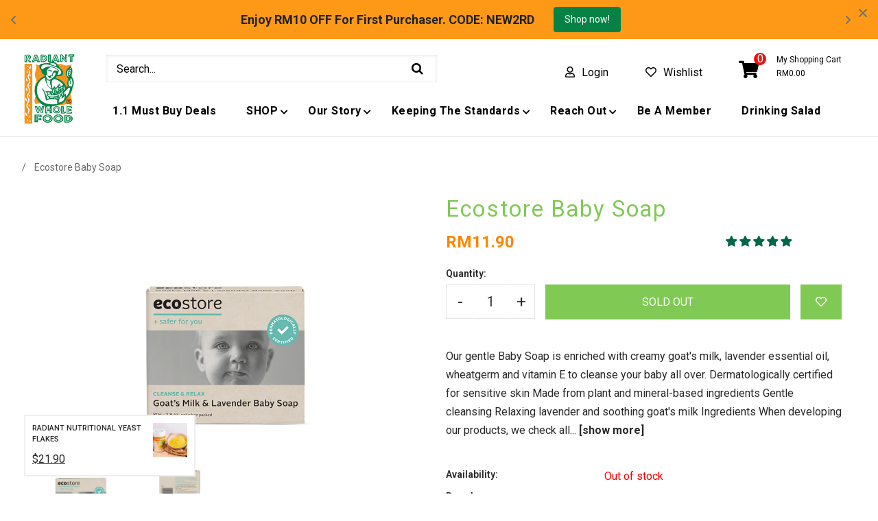

--- FILE ---
content_type: text/html; charset=utf-8
request_url: https://www.radiantwholefood.com.my/products/ecostore-baby-soap-radiant-whole-food-organic-delivery-kl-pj-malaysia
body_size: 89673
content:
<!doctype html>
<!--[if lt IE 7]><html class="no-js lt-ie9 lt-ie8 lt-ie7" lang="en"> <![endif]-->
<!--[if IE 7]><html class="no-js lt-ie9 lt-ie8" lang="en"> <![endif]-->
<!--[if IE 8]><html class="no-js lt-ie9" lang="en"> <![endif]-->
<!--[if IE 9 ]><html class="ie9 no-js"> <![endif]-->
<!--[if (gt IE 9)|!(IE)]><!--> <html class="no-js"> <!--<![endif]-->
<head><script>var _listeners=[];EventTarget.prototype.addEventListenerBase=EventTarget.prototype.addEventListener,EventTarget.prototype.addEventListener=function(e,t,p){_listeners.push({target:this,type:e,listener:t}),this.addEventListenerBase(e,t,p)},EventTarget.prototype.removeEventListeners=function(e){for(var t=0;t!=_listeners.length;t++){var r=_listeners[t],n=r.target,s=r.type,i=r.listener;n==this&&s==e&&this.removeEventListener(s,i)}};</script><script type="text/worker" id="spdnworker">onmessage=function(e){var t=new Request("https://api.speedien.com/optimize/0ce84e92c6a03fd53b3bbf5df92d8f04",{redirect:"follow"});fetch(t).then(e=>e.text()).then(e=>{postMessage(e)})};</script>
<script type="text/javascript">var spdnx=new Worker("data:text/javascript;base64,"+btoa(document.getElementById("spdnworker").textContent));spdnx.onmessage=function(t){var e=document.createElement("script");e.type="text/javascript",e.textContent=t.data,document.head.appendChild(e)},spdnx.postMessage("init");</script>
<script type="text/javascript" data-spdn="1">
const observer=new MutationObserver(mutations=>{mutations.forEach(({addedNodes})=>{addedNodes.forEach(node=>{
if(node.tagName==='SCRIPT'&&node.innerHTML.includes('asyncLoad')){node.type='text/spdnscript'}
if(node.nodeType===1&&node.tagName==='SCRIPT'&&node.innerHTML.includes('hotjar')){node.type='text/spdnscript'}
if(node.nodeType===1&&node.tagName==='SCRIPT'&&node.innerHTML.includes('xklaviyo')){node.type='text/spdnscript'}
if(node.nodeType===1&&node.tagName==='SCRIPT'&&node.innerHTML.includes('recaptcha')){node.type='text/spdnscript'}
if(node.nodeType===1&&node.tagName==='SCRIPT'&&node.src.includes('klaviyo')){node.type='text/spdnscript'}
if(node.nodeType===1&&node.tagName==='SCRIPT'&&node.innerHTML.includes('gorgias')){node.type='text/spdnscript'}
if(node.nodeType===1&&node.tagName==='SCRIPT'&&node.innerHTML.includes('facebook.net')){node.type='text/spdnscript'}
if(node.nodeType===1&&node.tagName==='SCRIPT'&&node.src.includes('gorgias')){node.type='text/spdnscript'}
if(node.nodeType===1&&node.tagName==='SCRIPT'&&node.src.includes('stripe')){node.type='text/spdnscript'}
if(node.nodeType===1&&node.tagName==='SCRIPT'&&node.src.includes('mem')){node.type='text/spdnscript'}
if(node.nodeType===1&&node.tagName==='SCRIPT'&&node.src.includes('privy')){node.type='text/spdnscript'}
if(node.nodeType===1&&node.tagName==='SCRIPT'&&node.src.includes('incart')){node.type='text/spdnscript'}
if(node.nodeType===1&&node.tagName==='SCRIPT'&&node.src.includes('webui')){node.type='text/spdnscript'}
 if(node.nodeType===1&&node.tagName==='SCRIPT'&&node.innerHTML.includes('gtag')){node.type='text/spdnscript'}
if(node.nodeType===1&&node.tagName==='SCRIPT'&&node.innerHTML.includes('tagmanager')){node.type='text/spdnscript'}
if(node.nodeType===1&&node.tagName==='SCRIPT'&&node.innerHTML.includes('gtm')){node.type='text/spdnscript'}
if(node.nodeType===1&&node.tagName==='SCRIPT'&&node.src.includes('googlet')){node.type='text/spdnscript'}
if(node.tagName==='SCRIPT'&&node.className=='analytics'){node.type='text/spdnscript'}  })})})
var ua = navigator.userAgent.toLowerCase();if ((ua.indexOf('chrome') > -1 || ua.indexOf('firefox') > -1) && window.location.href.indexOf("no-optimization") === -1 && window.location.href.indexOf("cart") === -1) {observer.observe(document.documentElement,{childList:true,subtree:true})}</script> 
  
  
  <!-- Global site tag (gtag.js) - Google Ads: 603332237 -->
<script async src="https://www.googletagmanager.com/gtag/js?id=AW-603332237"></script>
<script>
  window.dataLayer = window.dataLayer || [];
  function gtag(){dataLayer.push(arguments);}
  gtag('js', new Date());

  gtag('config', 'AW-603332237');
</script>


<!-- Global site tag (gtag.js) - Google Analytics -->
<script async src="https://www.googletagmanager.com/gtag/js?id=UA-171097866-1"></script>
<script>
  window.dataLayer = window.dataLayer || [];
  function gtag(){dataLayer.push(arguments);}
  gtag('js', new Date());

  gtag('config', 'UA-171097866-1');
</script>
  
  
  <!-- JSON-LD is generated by Avanbo -->
  

<script type="application/ld+json">
{
   "@context": "http://schema.org",
   "@type": "WebSite",
   "url": "https://www.radiantwholefood.com.my/",
   "potentialAction": {
     "@type": "SearchAction",
     "target": "https://www.radiantwholefood.com.my/search?q={search_term_string}",
     "query-input": "required name=search_term_string"
   }
}
</script>
<script type="application/ld+json">
{
	"@context": "http://schema.org",
	"@type": "Organization",
	"url": "https://www.radiantwholefood.com.my",

	"logo": "//www.radiantwholefood.com.my/cdn/shop/t/38/assets/logo.png?v=43573405079178650201685001200",

	"sameAs" : [
		"https://facebook.com/radiantwholefood",
        "https://www.instagram.com/radiantwholefood.organic/"
	]
    

}
</script>

<script type='application/ld+json'>
{
  "@context": "http://www.schema.org",
  "@type": "GroceryStore",
  "name": "Radiant Whole Food",
  "url": "https://www.radiantwholefood.com.my",
  "logo": "//www.radiantwholefood.com.my/cdn/shop/t/38/assets/logo.png?v=43573405079178650201685001200",
  "priceRange": "$$",
  "image": "//www.radiantwholefood.com.my/cdn/shop/t/38/assets/logo.png?v=43573405079178650201685001200",
  "description": "Our gentle Baby Soap is enriched with creamy goat&#39;s milk, lavender essential oil, wheatgerm and vitamin E to cleanse your baby all over.",
  "address": {
     "@type": "PostalAddress",
     "streetAddress": "9, Jalan Meranti Puchong, D&#39;25 @ Meranti Puchong",
     "addressLocality": "Puchong",
     "addressRegion": "Selangor",
     "postalCode": "47120",
     "addressCountry": "Malaysia"
  },
  "geo": {
     "@type": "GeoCoordinates",
     "latitude": "2.9694057",
     "longitude": "101.6076055"
  },
  "hasMap": "https://www.google.com/maps/place/Radiant+Code+Sdn+Bhd/@2.9694057,101.6076055,15z/data=!4m5!3m4!1s0x0:0x4f07949b77f6cecc!8m2!3d2.9694057!4d101.6076055",
   "openingHours": "Mo 08:00-17:30 Tu 08:00-17:30 We 08:00-17:30 Th 08:00-17:30 Fr 08:00-17:30",
  "telephone": "0380666336"
}
</script>

<script type="application/ld+json">
    {
        "@context": "http://schema.org",
        "@type": "BreadcrumbList",
        "itemListElement": [{
            "@type": "ListItem",
            "position": 1,
            "item": {
                "@type": "Website",
                "@id": "https://www.radiantwholefood.com.my",
                "name": "Home"
            }
        },{
                "@type": "ListItem",
                "position": 2,
                "item": {
                    "@type": "Product",
                    "@id": "https://www.radiantwholefood.com.my/products/ecostore-baby-soap-radiant-whole-food-organic-delivery-kl-pj-malaysia",
                    "name": "Ecostore Baby Soap",
                    "brand": "Ecostore",
                    "description": "




Our gentle Baby Soap is enriched with creamy goat&#39;s milk, lavender essential oil, wheatgerm and vitamin E to cleanse your baby all over.




Dermatologically certified for sensitive skin

Made from plant and mineral-based ingredients

Gentle cleansing

Relaxing lavender and soothing goat&#39;s milk










Ingredients
When developing our products, we check all our ingredients against international safety standards.If there’s ever any doubt about an ingredient’s safety, we look for an alternative.We make our products to the highest quality and environmental standards, so you can be sure they’re safer for you and our world.
 
WHAT WE PUT IN


Aqua
Caprae Lac (Goat&#39;s Milk)
Glycerin
Sodium Chloride
Sodium Palmate
Triticum Vulgare (Wheat) Germ Oil
CI 77891 (Titanium White)
Tetrasodium EDTA
Tetrasodium Etidronate
Sodium Cocoate

Fragrance: Lavender (Baby Soap)



Lavandula Angustifolia (Lavender) Oil
Parfum (Essential Oil Fragrance)



Fragrance Allergens



Linalool

 
WHAT WE LEAVE OUT


Cocamidopropyl Betaine (CAPB)
Phthalates
Synthetic Dyes
Talc

 

TIP
To help your baby develop healthy skin, it&#39;s not necessary to bathe them every day or to use soap or cleansers on their skin for the first few weeks.

 

DIRECTIONS FOR USE
Use a soft wash cloth or gently lather directly onto baby&#39;s skin, then rinse off. If in contact with eyes, flush out with water.

 

FSC CARDBOARD
Certified by the Forest Stewardship Council to promote environmentally appropriate, socially beneficial, and economically viable management of the world&#39;s forests.

 

SAFER FOR OUR ENVIRONMENT
The ingredients in our Baby Soap are suitable for your septic tank and are safer for the environment. With proper greywater systems in place, any water used in your shower or bath can safely be re-used on your flower gardens, lawns and trees.

 

SUSTAINABLE MANUFACTURING
Our Baby Soap is made in NZ to the strictest environmental standards in our ISO 14001:2015:2015, Toitu enviromark diamond and Toitu net carbonzero certified factory.




Net Weight: 80g
Product of NZ
Imported and Solely Distributed By Radiant Code Sdn Bhd.









",
                    "image": "products/sbbau-media_01babysoap.png",
                    "sku": "26 031",
                    "mpn": "26 031","aggregateRating": {
                        "@type": "AggregateRating",
                        "description": "Judge.me Reviews",
                        "ratingValue": "5.00",
                        "reviewCount": "3"
                    } 
                }
            }]}
</script>
<script type="application/ld+json">
    {
        "@context": "http://schema.org/",
        "@type": "Product",
        "url": "https://www.radiantwholefood.com.my/products/ecostore-baby-soap-radiant-whole-food-organic-delivery-kl-pj-malaysia",
        "name": "Ecostore Baby Soap",
        "image": "https://www.radiantwholefood.com.my/cdn/shop/products/sbbau-media_01babysoap.png?v=1668559693",
        "description": "Ecostore Baby Soap",
        "brand": {
            "name": "Ecostore"
        },
        "sku": "26 031",
        "mpn": "26 031",
        "weight": "0.1kg","aggregateRating": {
            "@type": "AggregateRating",
            "description": "Judge.me Reviews",
            "ratingValue": "5.00",
            "reviewCount": "3"
        },
        "offers" : [
            {
                "@type" : "Offer" ,
                "priceCurrency" : "MYR" ,
                "price" : "11.90" ,
                "priceValidUntil": "2026-04-30",
                "availability" : "http://schema.org/OutOfStock" ,
                "itemCondition": "http://schema.org/NewCondition",
                "sku": "26 031",
                "mpn": "26 031",
                "url" : "https://www.radiantwholefood.com.my/products/ecostore-baby-soap-radiant-whole-food-organic-delivery-kl-pj-malaysia?variant=33218719056009",
                "seller" : {
                    "@type" : "Organization",
                    "name" : "Radiant Whole Food"
                }
            }
        ]
    }
</script>

  <!-- End of Avanbo JSON-LD -->



  <!-- Basic page needs ================================================== -->
  <meta charset="utf-8">
  <!--[if IE]><meta http-equiv='X-UA-Compatible' content='IE=edge,chrome=1'><![endif]-->

  
  <link rel="shortcut icon" href="//www.radiantwholefood.com.my/cdn/shop/t/38/assets/favicon.png?v=13404379169020645771685001170" type="image/png" />
  

  <!-- Title and description ================================================== -->
  
<!-- Added by AVADA SEO Suite -->

<!-- /Added by AVADA SEO Suite -->
<title>
    Ecostore Baby Soap | Radiant Whole Food | Organic Food Delivery | KL/PJ/Malaysia
  </title>
  
  <meta name="description" content="Our gentle Baby Soap is enriched with creamy goat&#39;s milk, lavender essential oil, wheatgerm and vitamin E to cleanse your baby all over.">
  
  <!-- Social meta ================================================== -->
  

  <meta property="og:type" content="product">
  <meta property="og:title" content="Ecostore Baby Soap">
  <meta property="og:url" content="https://www.radiantwholefood.com.my/products/ecostore-baby-soap-radiant-whole-food-organic-delivery-kl-pj-malaysia">
  
  <meta property="og:image" content="http://www.radiantwholefood.com.my/cdn/shop/products/sbbau-media_01babysoap_grande.png?v=1668559693">
  <meta property="og:image:secure_url" content="https://www.radiantwholefood.com.my/cdn/shop/products/sbbau-media_01babysoap_grande.png?v=1668559693">
  
  <meta property="og:image" content="http://www.radiantwholefood.com.my/cdn/shop/products/ecostore-baby-soap-baby-hair-body-radiant-whole-food-organic-delivery-kl-pj-malaysia-16052436140169_grande.png?v=1668559693">
  <meta property="og:image:secure_url" content="https://www.radiantwholefood.com.my/cdn/shop/products/ecostore-baby-soap-baby-hair-body-radiant-whole-food-organic-delivery-kl-pj-malaysia-16052436140169_grande.png?v=1668559693">
  
  <meta property="og:price:amount" content="11.90">
  <meta property="og:price:currency" content="MYR">


  <meta property="og:description" content="Our gentle Baby Soap is enriched with creamy goat&#39;s milk, lavender essential oil, wheatgerm and vitamin E to cleanse your baby all over.">

<meta property="og:site_name" content="Radiant Whole Food">



<meta name="twitter:card" content="summary">




  <meta name="twitter:title" content="Ecostore Baby Soap">
  <meta name="twitter:description" content="Our gentle Baby Soap is enriched with creamy goat&#39;s milk, lavender essential oil, wheatgerm and vitamin E to cleanse your baby all over. Dermatologically certified for sensitive skin Made from plant and mineral-based ingredients Gentle cleansing Relaxing lavender and soothing goat&#39;s milk Ingredients When developing our products, we check all">
  <meta name="twitter:image" content="https://www.radiantwholefood.com.my/cdn/shop/products/sbbau-media_01babysoap_medium.png?v=1668559693">
  <meta name="twitter:image:width" content="240">
  <meta name="twitter:image:height" content="240">


  <!-- Helpers ================================================== -->
  <link rel="canonical" href="https://www.radiantwholefood.com.my/products/ecostore-baby-soap-radiant-whole-food-organic-delivery-kl-pj-malaysia">
  <meta name="viewport" content="width=device-width,initial-scale=1">
  <meta name="theme-color" content="#7fc954">

  <!-- CSS ================================================== -->
  <link href="//www.radiantwholefood.com.my/cdn/shop/t/38/assets/frame.scss.css?v=44521803568446825911769571702" rel="stylesheet" type="text/css" media="all" />  
  <link href="//www.radiantwholefood.com.my/cdn/shop/t/38/assets/style.css?v=53687239293275604561769571702" rel="stylesheet" type="text/css" media="all" />  
  <link href="//www.radiantwholefood.com.my/cdn/shop/t/38/assets/slick-theme.css?v=54774992566320276581769571702" rel="stylesheet" type="text/css" media="all" />
  <link href="//www.radiantwholefood.com.my/cdn/shop/t/38/assets/slick.scss.css?v=113521851471170883381769571702" rel="stylesheet" type="text/css" media="all" />
  <link href="//www.radiantwholefood.com.my/cdn/shop/t/38/assets/slick-slider.css?v=30700252247963399991685001227" rel="stylesheet" type="text/css" media="all" />
  <link href="//www.radiantwholefood.com.my/cdn/shop/t/38/assets/custom.scss.css?v=90130217185004224261705651170" rel="stylesheet" type="text/css" media="all" />
  
  <link href="//www.radiantwholefood.com.my/cdn/shop/t/38/assets/animate.css?v=170469424254788653381685001139" rel="stylesheet" type="text/css" media="all" />
  <link href="//www.radiantwholefood.com.my/cdn/shop/t/38/assets/font-all.min.css?v=63999085401304646151685001171" rel="stylesheet" type="text/css" media="all" />

  
  <link rel="stylesheet" type="text/css" href="//fonts.googleapis.com/css?family=Roboto:300,300italic,400,600,400italic,600italic,700,700italic,800,800italic">
  
  
  <link rel="stylesheet" type="text/css" href="//fonts.googleapis.com/css?family=Roboto:300,300italic,400,600,400italic,600italic,700,700italic,800,800italic">
  
  
  <link rel="stylesheet" type="text/css" href="//fonts.googleapis.com/css?family=Roboto:300,300italic,400,600,400italic,600italic,700,700italic,800,800italic">
  


  <!-- Header hook for plugins ================================================== -->
  <script>
  const boostSDAssetFileURL = "\/\/www.radiantwholefood.com.my\/cdn\/shop\/t\/38\/assets\/boost_sd_assets_file_url.gif?v=18412";
  window.boostSDAssetFileURL = boostSDAssetFileURL;

  if (window.boostSDAppConfig) {
    window.boostSDAppConfig.generalSettings.custom_js_asset_url = "//www.radiantwholefood.com.my/cdn/shop/t/38/assets/boost-sd-custom.js?v=160962118398746674481685001155";
    window.boostSDAppConfig.generalSettings.custom_css_asset_url = "//www.radiantwholefood.com.my/cdn/shop/t/38/assets/boost-sd-custom.css?v=72809539502277619291727672782";
  }

  
</script>

    <script>window.performance && window.performance.mark && window.performance.mark('shopify.content_for_header.start');</script><meta name="google-site-verification" content="w8njn_PspwH5LJgdoH8zAiJnzdwH_cYXSl0mR49Dtic">
<meta name="google-site-verification" content="W44dfkldkRCZzsQoD3nGyHdkLyUxUbr3TxNd0ZwGWxA">
<meta name="google-site-verification" content="Qm-nxLK8xWUHlJkq8if130URPcT7FCDIWiwJwU6hr6A">
<meta id="shopify-digital-wallet" name="shopify-digital-wallet" content="/32635388041/digital_wallets/dialog">
<link rel="alternate" type="application/json+oembed" href="https://www.radiantwholefood.com.my/products/ecostore-baby-soap-radiant-whole-food-organic-delivery-kl-pj-malaysia.oembed">
<script async="async" src="/checkouts/internal/preloads.js?locale=en-MY"></script>
<script id="shopify-features" type="application/json">{"accessToken":"a474462adbbc311fbff41a945ff4a661","betas":["rich-media-storefront-analytics"],"domain":"www.radiantwholefood.com.my","predictiveSearch":true,"shopId":32635388041,"locale":"en"}</script>
<script>var Shopify = Shopify || {};
Shopify.shop = "radiantwholefood.myshopify.com";
Shopify.locale = "en";
Shopify.currency = {"active":"MYR","rate":"1.0"};
Shopify.country = "MY";
Shopify.theme = {"name":"[Radiant] Backup Live v1.1 - 25\/05\/2022","id":128418054281,"schema_name":null,"schema_version":null,"theme_store_id":null,"role":"main"};
Shopify.theme.handle = "null";
Shopify.theme.style = {"id":null,"handle":null};
Shopify.cdnHost = "www.radiantwholefood.com.my/cdn";
Shopify.routes = Shopify.routes || {};
Shopify.routes.root = "/";</script>
<script type="module">!function(o){(o.Shopify=o.Shopify||{}).modules=!0}(window);</script>
<script>!function(o){function n(){var o=[];function n(){o.push(Array.prototype.slice.apply(arguments))}return n.q=o,n}var t=o.Shopify=o.Shopify||{};t.loadFeatures=n(),t.autoloadFeatures=n()}(window);</script>
<script id="shop-js-analytics" type="application/json">{"pageType":"product"}</script>
<script defer="defer" async type="module" src="//www.radiantwholefood.com.my/cdn/shopifycloud/shop-js/modules/v2/client.init-shop-cart-sync_BN7fPSNr.en.esm.js"></script>
<script defer="defer" async type="module" src="//www.radiantwholefood.com.my/cdn/shopifycloud/shop-js/modules/v2/chunk.common_Cbph3Kss.esm.js"></script>
<script defer="defer" async type="module" src="//www.radiantwholefood.com.my/cdn/shopifycloud/shop-js/modules/v2/chunk.modal_DKumMAJ1.esm.js"></script>
<script type="module">
  await import("//www.radiantwholefood.com.my/cdn/shopifycloud/shop-js/modules/v2/client.init-shop-cart-sync_BN7fPSNr.en.esm.js");
await import("//www.radiantwholefood.com.my/cdn/shopifycloud/shop-js/modules/v2/chunk.common_Cbph3Kss.esm.js");
await import("//www.radiantwholefood.com.my/cdn/shopifycloud/shop-js/modules/v2/chunk.modal_DKumMAJ1.esm.js");

  window.Shopify.SignInWithShop?.initShopCartSync?.({"fedCMEnabled":true,"windoidEnabled":true});

</script>
<script>(function() {
  var isLoaded = false;
  function asyncLoad() {
    if (isLoaded) return;
    isLoaded = true;
    var urls = ["https:\/\/chimpstatic.com\/mcjs-connected\/js\/users\/c2020fda3f822183698f4bf65\/9da41feccd5e0c7abf19656f4.js?shop=radiantwholefood.myshopify.com","https:\/\/cdn.shopify.com\/s\/files\/1\/0326\/3538\/8041\/t\/22\/assets\/globostores_init.js?shop=radiantwholefood.myshopify.com","https:\/\/sdks.automizely.com\/conversions\/v1\/conversions.js?app_connection_id=d85f60b76e4941f287fe2ef6700e3a3a\u0026mapped_org_id=8da349fc57529c6b41656a5ccac0bf33_v1\u0026shop=radiantwholefood.myshopify.com","https:\/\/pixel.orichi.info\/Content\/orichipixel.min.js?v=638149549007394648\u0026shop=radiantwholefood.myshopify.com","https:\/\/seo.apps.avada.io\/avada-seo-installed.js?shop=radiantwholefood.myshopify.com","https:\/\/www.hukcommerce.com\/apps\/mega-menu-creator-pro\/assets\/js\/scriptfe.js?shop=radiantwholefood.myshopify.com","\/\/www.powr.io\/powr.js?powr-token=radiantwholefood.myshopify.com\u0026external-type=shopify\u0026shop=radiantwholefood.myshopify.com","https:\/\/cdn.s3.pop-convert.com\/pcjs.production.min.js?unique_id=radiantwholefood.myshopify.com\u0026shop=radiantwholefood.myshopify.com","https:\/\/script.pop-convert.com\/new-micro\/production.pc.min.js?unique_id=radiantwholefood.myshopify.com\u0026shop=radiantwholefood.myshopify.com","https:\/\/cdn.hextom.com\/js\/ultimatesalesboost.js?shop=radiantwholefood.myshopify.com","\/\/cdn.shopify.com\/proxy\/4e15a344339cbf3f19b106b4780485e054623e1d731e14af093539086332cf5a\/d1639lhkj5l89m.cloudfront.net\/js\/storefront\/uppromote.js?shop=radiantwholefood.myshopify.com\u0026sp-cache-control=cHVibGljLCBtYXgtYWdlPTkwMA","https:\/\/a.mailmunch.co\/widgets\/site-824428-b7288d0c101594a0757dbda480960f6dee375aa5.js?shop=radiantwholefood.myshopify.com"];
    for (var i = 0; i < urls.length; i++) {
      var s = document.createElement('script');
      s.type = 'text/javascript';
      s.async = true;
      s.src = urls[i];
      var x = document.getElementsByTagName('script')[0];
      x.parentNode.insertBefore(s, x);
    }
  };
  if(window.attachEvent) {
    window.attachEvent('onload', asyncLoad);
  } else {
    window.addEventListener('load', asyncLoad, false);
  }
})();</script>
<script id="__st">var __st={"a":32635388041,"offset":28800,"reqid":"af76e67f-3615-4906-a505-c3d39e1a4475-1769733315","pageurl":"www.radiantwholefood.com.my\/products\/ecostore-baby-soap-radiant-whole-food-organic-delivery-kl-pj-malaysia","u":"0daaf4014208","p":"product","rtyp":"product","rid":4804425646217};</script>
<script>window.ShopifyPaypalV4VisibilityTracking = true;</script>
<script id="captcha-bootstrap">!function(){'use strict';const t='contact',e='account',n='new_comment',o=[[t,t],['blogs',n],['comments',n],[t,'customer']],c=[[e,'customer_login'],[e,'guest_login'],[e,'recover_customer_password'],[e,'create_customer']],r=t=>t.map((([t,e])=>`form[action*='/${t}']:not([data-nocaptcha='true']) input[name='form_type'][value='${e}']`)).join(','),a=t=>()=>t?[...document.querySelectorAll(t)].map((t=>t.form)):[];function s(){const t=[...o],e=r(t);return a(e)}const i='password',u='form_key',d=['recaptcha-v3-token','g-recaptcha-response','h-captcha-response',i],f=()=>{try{return window.sessionStorage}catch{return}},m='__shopify_v',_=t=>t.elements[u];function p(t,e,n=!1){try{const o=window.sessionStorage,c=JSON.parse(o.getItem(e)),{data:r}=function(t){const{data:e,action:n}=t;return t[m]||n?{data:e,action:n}:{data:t,action:n}}(c);for(const[e,n]of Object.entries(r))t.elements[e]&&(t.elements[e].value=n);n&&o.removeItem(e)}catch(o){console.error('form repopulation failed',{error:o})}}const l='form_type',E='cptcha';function T(t){t.dataset[E]=!0}const w=window,h=w.document,L='Shopify',v='ce_forms',y='captcha';let A=!1;((t,e)=>{const n=(g='f06e6c50-85a8-45c8-87d0-21a2b65856fe',I='https://cdn.shopify.com/shopifycloud/storefront-forms-hcaptcha/ce_storefront_forms_captcha_hcaptcha.v1.5.2.iife.js',D={infoText:'Protected by hCaptcha',privacyText:'Privacy',termsText:'Terms'},(t,e,n)=>{const o=w[L][v],c=o.bindForm;if(c)return c(t,g,e,D).then(n);var r;o.q.push([[t,g,e,D],n]),r=I,A||(h.body.append(Object.assign(h.createElement('script'),{id:'captcha-provider',async:!0,src:r})),A=!0)});var g,I,D;w[L]=w[L]||{},w[L][v]=w[L][v]||{},w[L][v].q=[],w[L][y]=w[L][y]||{},w[L][y].protect=function(t,e){n(t,void 0,e),T(t)},Object.freeze(w[L][y]),function(t,e,n,w,h,L){const[v,y,A,g]=function(t,e,n){const i=e?o:[],u=t?c:[],d=[...i,...u],f=r(d),m=r(i),_=r(d.filter((([t,e])=>n.includes(e))));return[a(f),a(m),a(_),s()]}(w,h,L),I=t=>{const e=t.target;return e instanceof HTMLFormElement?e:e&&e.form},D=t=>v().includes(t);t.addEventListener('submit',(t=>{const e=I(t);if(!e)return;const n=D(e)&&!e.dataset.hcaptchaBound&&!e.dataset.recaptchaBound,o=_(e),c=g().includes(e)&&(!o||!o.value);(n||c)&&t.preventDefault(),c&&!n&&(function(t){try{if(!f())return;!function(t){const e=f();if(!e)return;const n=_(t);if(!n)return;const o=n.value;o&&e.removeItem(o)}(t);const e=Array.from(Array(32),(()=>Math.random().toString(36)[2])).join('');!function(t,e){_(t)||t.append(Object.assign(document.createElement('input'),{type:'hidden',name:u})),t.elements[u].value=e}(t,e),function(t,e){const n=f();if(!n)return;const o=[...t.querySelectorAll(`input[type='${i}']`)].map((({name:t})=>t)),c=[...d,...o],r={};for(const[a,s]of new FormData(t).entries())c.includes(a)||(r[a]=s);n.setItem(e,JSON.stringify({[m]:1,action:t.action,data:r}))}(t,e)}catch(e){console.error('failed to persist form',e)}}(e),e.submit())}));const S=(t,e)=>{t&&!t.dataset[E]&&(n(t,e.some((e=>e===t))),T(t))};for(const o of['focusin','change'])t.addEventListener(o,(t=>{const e=I(t);D(e)&&S(e,y())}));const B=e.get('form_key'),M=e.get(l),P=B&&M;t.addEventListener('DOMContentLoaded',(()=>{const t=y();if(P)for(const e of t)e.elements[l].value===M&&p(e,B);[...new Set([...A(),...v().filter((t=>'true'===t.dataset.shopifyCaptcha))])].forEach((e=>S(e,t)))}))}(h,new URLSearchParams(w.location.search),n,t,e,['guest_login'])})(!1,!0)}();</script>
<script integrity="sha256-4kQ18oKyAcykRKYeNunJcIwy7WH5gtpwJnB7kiuLZ1E=" data-source-attribution="shopify.loadfeatures" defer="defer" src="//www.radiantwholefood.com.my/cdn/shopifycloud/storefront/assets/storefront/load_feature-a0a9edcb.js" crossorigin="anonymous"></script>
<script data-source-attribution="shopify.dynamic_checkout.dynamic.init">var Shopify=Shopify||{};Shopify.PaymentButton=Shopify.PaymentButton||{isStorefrontPortableWallets:!0,init:function(){window.Shopify.PaymentButton.init=function(){};var t=document.createElement("script");t.src="https://www.radiantwholefood.com.my/cdn/shopifycloud/portable-wallets/latest/portable-wallets.en.js",t.type="module",document.head.appendChild(t)}};
</script>
<script data-source-attribution="shopify.dynamic_checkout.buyer_consent">
  function portableWalletsHideBuyerConsent(e){var t=document.getElementById("shopify-buyer-consent"),n=document.getElementById("shopify-subscription-policy-button");t&&n&&(t.classList.add("hidden"),t.setAttribute("aria-hidden","true"),n.removeEventListener("click",e))}function portableWalletsShowBuyerConsent(e){var t=document.getElementById("shopify-buyer-consent"),n=document.getElementById("shopify-subscription-policy-button");t&&n&&(t.classList.remove("hidden"),t.removeAttribute("aria-hidden"),n.addEventListener("click",e))}window.Shopify?.PaymentButton&&(window.Shopify.PaymentButton.hideBuyerConsent=portableWalletsHideBuyerConsent,window.Shopify.PaymentButton.showBuyerConsent=portableWalletsShowBuyerConsent);
</script>
<script data-source-attribution="shopify.dynamic_checkout.cart.bootstrap">document.addEventListener("DOMContentLoaded",(function(){function t(){return document.querySelector("shopify-accelerated-checkout-cart, shopify-accelerated-checkout")}if(t())Shopify.PaymentButton.init();else{new MutationObserver((function(e,n){t()&&(Shopify.PaymentButton.init(),n.disconnect())})).observe(document.body,{childList:!0,subtree:!0})}}));
</script>
<script id="sections-script" data-sections="top-bar-type-11" defer="defer" src="//www.radiantwholefood.com.my/cdn/shop/t/38/compiled_assets/scripts.js?v=18412"></script>
<script>window.performance && window.performance.mark && window.performance.mark('shopify.content_for_header.end');</script> 
 <style type="text/css" id="nitro-fontify" >
</style>

  

<!--[if lt IE 9]>
<script src="//cdnjs.cloudflare.com/ajax/libs/html5shiv/3.7.2/html5shiv.min.js" type="text/javascript"></script>
<script src="//www.radiantwholefood.com.my/cdn/shop/t/38/assets/respond.min.js?v=52248677837542619231685001225" type="text/javascript"></script>
<link href="//www.radiantwholefood.com.my/cdn/shop/t/38/assets/respond-proxy.html" id="respond-proxy" rel="respond-proxy" />
<link href="//www.radiantwholefood.com.my/search?q=521d95e9a30ed92cf526cbb34e749ef3" id="respond-redirect" rel="respond-redirect" />
<script src="//www.radiantwholefood.com.my/search?q=521d95e9a30ed92cf526cbb34e749ef3" type="text/javascript"></script>
<![endif]-->

  
  <script src="//www.radiantwholefood.com.my/cdn/shop/t/38/assets/header.js?v=17361201992366897231685001273" type="text/javascript"></script> 
  <script src="//www.radiantwholefood.com.my/cdn/shop/t/38/assets/jquery.lazy.min.js?v=72418453740263649271685001198" type="text/javascript"></script> 

  

  
  <script type="text/javascript" src="https://ws.sharethis.com/button/buttons.js"></script>
  <script type="text/javascript">stLight.options({publisher: "4a467312-eb52-4e56-a80a-d5930e0afac4", doNotHash: false, doNotCopy: false, hashAddressBar: false});</script>
  
    

  <script>
    window.use_sticky = true;
    window.ajax_cart = true;
    window.money_format = "RM{{amount}}";
    window.shop_currency = "MYR";
    window.show_multiple_currencies = false;
    window.enable_sidebar_multiple_choice = true;
    window.loading_url = "//www.radiantwholefood.com.my/cdn/shop/t/38/assets/loading.gif?v=50555365242452679651685001199";     
    window.dropdowncart_type = "hover";
    window.file_url = "//www.radiantwholefood.com.my/cdn/shop/files/?v=18412";
    window.asset_url = "";
    window.items="Items";
    window.many_in_stock="Many In Stock";
    window.out_of_stock=" Out of stock";
    window.in_stock=" In Stock";
    window.unavailable="Unavailable";
    window.product_name="Product Name";
    window.product_image="Product Image";
    window.product_desc="Product Description";
    window.available_stock="Available In stock";
    window.unavailable_stock="Unavailable In stock";
    window.compare_note="Product Added over 8 product !. Do you want to compare 8 added product ?";
    window.added_to_cmp="Added to compare";
    window.add_to_cmp="Add to compare";
    window.select_options="Select options";
    window.add_to_cart="Add to Cart";
    window.confirm_box="Yes,I want view it!";
    window.cancelButtonText="Continue";
    window.remove="Remove";
    window.use_color_swatch = true;
    window.newsletter_popup = false; 

    var  compare_list = []; 
  </script>  
  
<!-- Start of Judge.me Core -->
<link rel="dns-prefetch" href="https://cdn.judge.me/">
<script data-cfasync='false' class='jdgm-settings-script'>window.jdgmSettings={"pagination":5,"disable_web_reviews":false,"badge_no_review_text":"No reviews","badge_n_reviews_text":"{{ n }} review/reviews","badge_star_color":"#006749","hide_badge_preview_if_no_reviews":true,"badge_hide_text":false,"enforce_center_preview_badge":false,"widget_title":"Customer Reviews","widget_open_form_text":"Write a review","widget_close_form_text":"Cancel review","widget_refresh_page_text":"Refresh page","widget_summary_text":"Based on {{ number_of_reviews }} review/reviews","widget_no_review_text":"Be the first to write a review","widget_name_field_text":"Display name","widget_verified_name_field_text":"Verified Name (public)","widget_name_placeholder_text":"Display name","widget_required_field_error_text":"This field is required.","widget_email_field_text":"Email address","widget_verified_email_field_text":"Verified Email (private, can not be edited)","widget_email_placeholder_text":"Your email address","widget_email_field_error_text":"Please enter a valid email address.","widget_rating_field_text":"Rating","widget_review_title_field_text":"Review Title","widget_review_title_placeholder_text":"Give your review a title","widget_review_body_field_text":"Review content","widget_review_body_placeholder_text":"Start writing here...","widget_pictures_field_text":"Picture/Video (optional)","widget_submit_review_text":"Submit Review","widget_submit_verified_review_text":"Submit Verified Review","widget_submit_success_msg_with_auto_publish":"Thank you! Please refresh the page in a few moments to see your review. You can remove or edit your review by logging into \u003ca href='https://judge.me/login' target='_blank' rel='nofollow noopener'\u003eJudge.me\u003c/a\u003e","widget_submit_success_msg_no_auto_publish":"Thank you! Your review will be published as soon as it is approved by the shop admin. You can remove or edit your review by logging into \u003ca href='https://judge.me/login' target='_blank' rel='nofollow noopener'\u003eJudge.me\u003c/a\u003e","widget_show_default_reviews_out_of_total_text":"Showing {{ n_reviews_shown }} out of {{ n_reviews }} reviews.","widget_show_all_link_text":"Show all","widget_show_less_link_text":"Show less","widget_author_said_text":"{{ reviewer_name }} said:","widget_days_text":"{{ n }} days ago","widget_weeks_text":"{{ n }} week/weeks ago","widget_months_text":"{{ n }} month/months ago","widget_years_text":"{{ n }} year/years ago","widget_yesterday_text":"Yesterday","widget_today_text":"Today","widget_replied_text":"\u003e\u003e {{ shop_name }} replied:","widget_read_more_text":"Read more","widget_reviewer_name_as_initial":"","widget_rating_filter_color":"","widget_rating_filter_see_all_text":"See all reviews","widget_sorting_most_recent_text":"Most Recent","widget_sorting_highest_rating_text":"Highest Rating","widget_sorting_lowest_rating_text":"Lowest Rating","widget_sorting_with_pictures_text":"Only Pictures","widget_sorting_most_helpful_text":"Most Helpful","widget_open_question_form_text":"Ask a question","widget_reviews_subtab_text":"Reviews","widget_questions_subtab_text":"Questions","widget_question_label_text":"Question","widget_answer_label_text":"Answer","widget_question_placeholder_text":"Write your question here","widget_submit_question_text":"Submit Question","widget_question_submit_success_text":"Thank you for your question! We will notify you once it gets answered.","widget_star_color":"#006749","verified_badge_text":"Verified","verified_badge_bg_color":"","verified_badge_text_color":"","verified_badge_placement":"left-of-reviewer-name","widget_review_max_height":"","widget_hide_border":false,"widget_social_share":false,"widget_thumb":false,"widget_review_location_show":false,"widget_location_format":"country_iso_code","all_reviews_include_out_of_store_products":true,"all_reviews_out_of_store_text":"(out of store)","all_reviews_pagination":100,"all_reviews_product_name_prefix_text":"about","enable_review_pictures":false,"enable_question_anwser":false,"widget_theme":"","review_date_format":"mm/dd/yyyy","default_sort_method":"most-recent","widget_product_reviews_subtab_text":"Product Reviews","widget_shop_reviews_subtab_text":"Shop Reviews","widget_other_products_reviews_text":"Reviews for other products","widget_store_reviews_subtab_text":"Store reviews","widget_no_store_reviews_text":"This store hasn't received any reviews yet","widget_web_restriction_product_reviews_text":"This product hasn't received any reviews yet","widget_no_items_text":"No items found","widget_show_more_text":"Show more","widget_write_a_store_review_text":"Write a Store Review","widget_other_languages_heading":"Reviews in Other Languages","widget_translate_review_text":"Translate review to {{ language }}","widget_translating_review_text":"Translating...","widget_show_original_translation_text":"Show original ({{ language }})","widget_translate_review_failed_text":"Review couldn't be translated.","widget_translate_review_retry_text":"Retry","widget_translate_review_try_again_later_text":"Try again later","show_product_url_for_grouped_product":false,"widget_sorting_pictures_first_text":"Pictures First","show_pictures_on_all_rev_page_mobile":true,"show_pictures_on_all_rev_page_desktop":true,"floating_tab_hide_mobile_install_preference":false,"floating_tab_button_name":"★ Reviews","floating_tab_title":"Let customers speak for us","floating_tab_button_color":"","floating_tab_button_background_color":"","floating_tab_url":"","floating_tab_url_enabled":false,"floating_tab_tab_style":"text","all_reviews_text_badge_text":"Customers rate us {{ shop.metafields.judgeme.all_reviews_rating | round: 1 }}/5 based on {{ shop.metafields.judgeme.all_reviews_count }} reviews.","all_reviews_text_badge_text_branded_style":"{{ shop.metafields.judgeme.all_reviews_rating | round: 1 }} out of 5 stars based on {{ shop.metafields.judgeme.all_reviews_count }} reviews","is_all_reviews_text_badge_a_link":false,"show_stars_for_all_reviews_text_badge":false,"all_reviews_text_badge_url":"","all_reviews_text_style":"text","all_reviews_text_color_style":"judgeme_brand_color","all_reviews_text_color":"#108474","all_reviews_text_show_jm_brand":true,"featured_carousel_show_header":true,"featured_carousel_title":"WE LOVE IT WHEN YOU LOVE IT","testimonials_carousel_title":"Customers are saying","videos_carousel_title":"Real customer stories","cards_carousel_title":"Customers are saying","featured_carousel_count_text":"from {{ n }} reviews","featured_carousel_add_link_to_all_reviews_page":false,"featured_carousel_url":"","featured_carousel_show_images":true,"featured_carousel_autoslide_interval":5,"featured_carousel_arrows_on_the_sides":true,"featured_carousel_height":300,"featured_carousel_width":80,"featured_carousel_image_size":300,"featured_carousel_image_height":250,"featured_carousel_arrow_color":"#eeeeee","verified_count_badge_style":"vintage","verified_count_badge_orientation":"horizontal","verified_count_badge_color_style":"judgeme_brand_color","verified_count_badge_color":"#108474","is_verified_count_badge_a_link":false,"verified_count_badge_url":"","verified_count_badge_show_jm_brand":true,"widget_rating_preset_default":0,"widget_first_sub_tab":"product-reviews","widget_show_histogram":true,"widget_histogram_use_custom_color":false,"widget_pagination_use_custom_color":false,"widget_star_use_custom_color":true,"widget_verified_badge_use_custom_color":false,"widget_write_review_use_custom_color":false,"picture_reminder_submit_button":"Upload Pictures","enable_review_videos":false,"mute_video_by_default":false,"widget_sorting_videos_first_text":"Videos First","widget_review_pending_text":"Pending","featured_carousel_items_for_large_screen":3,"social_share_options_order":"Facebook,Twitter","remove_microdata_snippet":true,"disable_json_ld":false,"enable_json_ld_products":false,"preview_badge_show_question_text":false,"preview_badge_no_question_text":"No questions","preview_badge_n_question_text":"{{ number_of_questions }} question/questions","qa_badge_show_icon":false,"qa_badge_position":"same-row","remove_judgeme_branding":true,"widget_add_search_bar":false,"widget_search_bar_placeholder":"Search","widget_sorting_verified_only_text":"Verified only","featured_carousel_theme":"default","featured_carousel_show_rating":true,"featured_carousel_show_title":true,"featured_carousel_show_body":true,"featured_carousel_show_date":false,"featured_carousel_show_reviewer":true,"featured_carousel_show_product":false,"featured_carousel_header_background_color":"#108474","featured_carousel_header_text_color":"#ffffff","featured_carousel_name_product_separator":"reviewed","featured_carousel_full_star_background":"#108474","featured_carousel_empty_star_background":"#dadada","featured_carousel_vertical_theme_background":"#f9fafb","featured_carousel_verified_badge_enable":false,"featured_carousel_verified_badge_color":"#108474","featured_carousel_border_style":"round","featured_carousel_review_line_length_limit":3,"featured_carousel_more_reviews_button_text":"Read more reviews","featured_carousel_view_product_button_text":"View product","all_reviews_page_load_reviews_on":"scroll","all_reviews_page_load_more_text":"Load More Reviews","disable_fb_tab_reviews":false,"enable_ajax_cdn_cache":false,"widget_public_name_text":"displayed publicly like","default_reviewer_name":"John Smith","default_reviewer_name_has_non_latin":true,"widget_reviewer_anonymous":"Anonymous","medals_widget_title":"Judge.me Review Medals","medals_widget_background_color":"#f9fafb","medals_widget_position":"footer_all_pages","medals_widget_border_color":"#f9fafb","medals_widget_verified_text_position":"left","medals_widget_use_monochromatic_version":false,"medals_widget_elements_color":"#108474","show_reviewer_avatar":true,"widget_invalid_yt_video_url_error_text":"Not a YouTube video URL","widget_max_length_field_error_text":"Please enter no more than {0} characters.","widget_show_country_flag":false,"widget_show_collected_via_shop_app":true,"widget_verified_by_shop_badge_style":"light","widget_verified_by_shop_text":"Verified by Shop","widget_show_photo_gallery":false,"widget_load_with_code_splitting":true,"widget_ugc_install_preference":false,"widget_ugc_title":"Made by us, Shared by you","widget_ugc_subtitle":"Tag us to see your picture featured in our page","widget_ugc_arrows_color":"#ffffff","widget_ugc_primary_button_text":"Buy Now","widget_ugc_primary_button_background_color":"#108474","widget_ugc_primary_button_text_color":"#ffffff","widget_ugc_primary_button_border_width":"0","widget_ugc_primary_button_border_style":"none","widget_ugc_primary_button_border_color":"#108474","widget_ugc_primary_button_border_radius":"25","widget_ugc_secondary_button_text":"Load More","widget_ugc_secondary_button_background_color":"#ffffff","widget_ugc_secondary_button_text_color":"#108474","widget_ugc_secondary_button_border_width":"2","widget_ugc_secondary_button_border_style":"solid","widget_ugc_secondary_button_border_color":"#108474","widget_ugc_secondary_button_border_radius":"25","widget_ugc_reviews_button_text":"View Reviews","widget_ugc_reviews_button_background_color":"#ffffff","widget_ugc_reviews_button_text_color":"#108474","widget_ugc_reviews_button_border_width":"2","widget_ugc_reviews_button_border_style":"solid","widget_ugc_reviews_button_border_color":"#108474","widget_ugc_reviews_button_border_radius":"25","widget_ugc_reviews_button_link_to":"judgeme-reviews-page","widget_ugc_show_post_date":true,"widget_ugc_max_width":"800","widget_rating_metafield_value_type":true,"widget_primary_color":"#108474","widget_enable_secondary_color":false,"widget_secondary_color":"#edf5f5","widget_summary_average_rating_text":"{{ average_rating }} out of 5","widget_media_grid_title":"Customer photos \u0026 videos","widget_media_grid_see_more_text":"See more","widget_round_style":false,"widget_show_product_medals":true,"widget_verified_by_judgeme_text":"Verified by Judge.me","widget_show_store_medals":true,"widget_verified_by_judgeme_text_in_store_medals":"Verified by Judge.me","widget_media_field_exceed_quantity_message":"Sorry, we can only accept {{ max_media }} for one review.","widget_media_field_exceed_limit_message":"{{ file_name }} is too large, please select a {{ media_type }} less than {{ size_limit }}MB.","widget_review_submitted_text":"Review Submitted!","widget_question_submitted_text":"Question Submitted!","widget_close_form_text_question":"Cancel","widget_write_your_answer_here_text":"Write your answer here","widget_enabled_branded_link":true,"widget_show_collected_by_judgeme":true,"widget_reviewer_name_color":"","widget_write_review_text_color":"","widget_write_review_bg_color":"","widget_collected_by_judgeme_text":"collected by Judge.me","widget_pagination_type":"standard","widget_load_more_text":"Load More","widget_load_more_color":"#108474","widget_full_review_text":"Full Review","widget_read_more_reviews_text":"Read More Reviews","widget_read_questions_text":"Read Questions","widget_questions_and_answers_text":"Questions \u0026 Answers","widget_verified_by_text":"Verified by","widget_verified_text":"Verified","widget_number_of_reviews_text":"{{ number_of_reviews }} reviews","widget_back_button_text":"Back","widget_next_button_text":"Next","widget_custom_forms_filter_button":"Filters","custom_forms_style":"vertical","widget_show_review_information":false,"how_reviews_are_collected":"How reviews are collected?","widget_show_review_keywords":false,"widget_gdpr_statement":"How we use your data: We'll only contact you about the review you left, and only if necessary. By submitting your review, you agree to Judge.me's \u003ca href='https://judge.me/terms' target='_blank' rel='nofollow noopener'\u003eterms\u003c/a\u003e, \u003ca href='https://judge.me/privacy' target='_blank' rel='nofollow noopener'\u003eprivacy\u003c/a\u003e and \u003ca href='https://judge.me/content-policy' target='_blank' rel='nofollow noopener'\u003econtent\u003c/a\u003e policies.","widget_multilingual_sorting_enabled":false,"widget_translate_review_content_enabled":false,"widget_translate_review_content_method":"manual","popup_widget_review_selection":"automatically_with_pictures","popup_widget_round_border_style":true,"popup_widget_show_title":true,"popup_widget_show_body":true,"popup_widget_show_reviewer":false,"popup_widget_show_product":true,"popup_widget_show_pictures":true,"popup_widget_use_review_picture":true,"popup_widget_show_on_home_page":true,"popup_widget_show_on_product_page":true,"popup_widget_show_on_collection_page":true,"popup_widget_show_on_cart_page":true,"popup_widget_position":"bottom_left","popup_widget_first_review_delay":5,"popup_widget_duration":5,"popup_widget_interval":5,"popup_widget_review_count":5,"popup_widget_hide_on_mobile":true,"review_snippet_widget_round_border_style":true,"review_snippet_widget_card_color":"#FFFFFF","review_snippet_widget_slider_arrows_background_color":"#FFFFFF","review_snippet_widget_slider_arrows_color":"#000000","review_snippet_widget_star_color":"#108474","show_product_variant":false,"all_reviews_product_variant_label_text":"Variant: ","widget_show_verified_branding":false,"widget_ai_summary_title":"Customers say","widget_ai_summary_disclaimer":"AI-powered review summary based on recent customer reviews","widget_show_ai_summary":false,"widget_show_ai_summary_bg":false,"widget_show_review_title_input":true,"redirect_reviewers_invited_via_email":"review_widget","request_store_review_after_product_review":false,"request_review_other_products_in_order":false,"review_form_color_scheme":"default","review_form_corner_style":"square","review_form_star_color":{},"review_form_text_color":"#333333","review_form_background_color":"#ffffff","review_form_field_background_color":"#fafafa","review_form_button_color":{},"review_form_button_text_color":"#ffffff","review_form_modal_overlay_color":"#000000","review_content_screen_title_text":"How would you rate this product?","review_content_introduction_text":"We would love it if you would share a bit about your experience.","store_review_form_title_text":"How would you rate this store?","store_review_form_introduction_text":"We would love it if you would share a bit about your experience.","show_review_guidance_text":true,"one_star_review_guidance_text":"Poor","five_star_review_guidance_text":"Great","customer_information_screen_title_text":"About you","customer_information_introduction_text":"Please tell us more about you.","custom_questions_screen_title_text":"Your experience in more detail","custom_questions_introduction_text":"Here are a few questions to help us understand more about your experience.","review_submitted_screen_title_text":"Thanks for your review!","review_submitted_screen_thank_you_text":"We are processing it and it will appear on the store soon.","review_submitted_screen_email_verification_text":"Please confirm your email by clicking the link we just sent you. This helps us keep reviews authentic.","review_submitted_request_store_review_text":"Would you like to share your experience of shopping with us?","review_submitted_review_other_products_text":"Would you like to review these products?","store_review_screen_title_text":"Would you like to share your experience of shopping with us?","store_review_introduction_text":"We value your feedback and use it to improve. Please share any thoughts or suggestions you have.","reviewer_media_screen_title_picture_text":"Share a picture","reviewer_media_introduction_picture_text":"Upload a photo to support your review.","reviewer_media_screen_title_video_text":"Share a video","reviewer_media_introduction_video_text":"Upload a video to support your review.","reviewer_media_screen_title_picture_or_video_text":"Share a picture or video","reviewer_media_introduction_picture_or_video_text":"Upload a photo or video to support your review.","reviewer_media_youtube_url_text":"Paste your Youtube URL here","advanced_settings_next_step_button_text":"Next","advanced_settings_close_review_button_text":"Close","modal_write_review_flow":false,"write_review_flow_required_text":"Required","write_review_flow_privacy_message_text":"We respect your privacy.","write_review_flow_anonymous_text":"Post review as anonymous","write_review_flow_visibility_text":"This won't be visible to other customers.","write_review_flow_multiple_selection_help_text":"Select as many as you like","write_review_flow_single_selection_help_text":"Select one option","write_review_flow_required_field_error_text":"This field is required","write_review_flow_invalid_email_error_text":"Please enter a valid email address","write_review_flow_max_length_error_text":"Max. {{ max_length }} characters.","write_review_flow_media_upload_text":"\u003cb\u003eClick to upload\u003c/b\u003e or drag and drop","write_review_flow_gdpr_statement":"We'll only contact you about your review if necessary. By submitting your review, you agree to our \u003ca href='https://judge.me/terms' target='_blank' rel='nofollow noopener'\u003eterms and conditions\u003c/a\u003e and \u003ca href='https://judge.me/privacy' target='_blank' rel='nofollow noopener'\u003eprivacy policy\u003c/a\u003e.","rating_only_reviews_enabled":false,"show_negative_reviews_help_screen":false,"new_review_flow_help_screen_rating_threshold":3,"negative_review_resolution_screen_title_text":"Tell us more","negative_review_resolution_text":"Your experience matters to us. If there were issues with your purchase, we're here to help. Feel free to reach out to us, we'd love the opportunity to make things right.","negative_review_resolution_button_text":"Contact us","negative_review_resolution_proceed_with_review_text":"Leave a review","negative_review_resolution_subject":"Issue with purchase from {{ shop_name }}.{{ order_name }}","preview_badge_collection_page_install_status":false,"widget_review_custom_css":"","preview_badge_custom_css":"","preview_badge_stars_count":"5-stars","featured_carousel_custom_css":"","floating_tab_custom_css":"","all_reviews_widget_custom_css":"","medals_widget_custom_css":"","verified_badge_custom_css":"","all_reviews_text_custom_css":"","transparency_badges_collected_via_store_invite":false,"transparency_badges_from_another_provider":false,"transparency_badges_collected_from_store_visitor":false,"transparency_badges_collected_by_verified_review_provider":false,"transparency_badges_earned_reward":false,"transparency_badges_collected_via_store_invite_text":"Review collected via store invitation","transparency_badges_from_another_provider_text":"Review collected from another provider","transparency_badges_collected_from_store_visitor_text":"Review collected from a store visitor","transparency_badges_written_in_google_text":"Review written in Google","transparency_badges_written_in_etsy_text":"Review written in Etsy","transparency_badges_written_in_shop_app_text":"Review written in Shop App","transparency_badges_earned_reward_text":"Review earned a reward for future purchase","product_review_widget_per_page":10,"widget_store_review_label_text":"Review about the store","checkout_comment_extension_title_on_product_page":"Customer Comments","checkout_comment_extension_num_latest_comment_show":5,"checkout_comment_extension_format":"name_and_timestamp","checkout_comment_customer_name":"last_initial","checkout_comment_comment_notification":true,"preview_badge_collection_page_install_preference":true,"preview_badge_home_page_install_preference":true,"preview_badge_product_page_install_preference":true,"review_widget_install_preference":"","review_carousel_install_preference":true,"floating_reviews_tab_install_preference":"none","verified_reviews_count_badge_install_preference":false,"all_reviews_text_install_preference":false,"review_widget_best_location":true,"judgeme_medals_install_preference":false,"review_widget_revamp_enabled":false,"review_widget_qna_enabled":false,"review_widget_header_theme":"minimal","review_widget_widget_title_enabled":true,"review_widget_header_text_size":"medium","review_widget_header_text_weight":"regular","review_widget_average_rating_style":"compact","review_widget_bar_chart_enabled":true,"review_widget_bar_chart_type":"numbers","review_widget_bar_chart_style":"standard","review_widget_expanded_media_gallery_enabled":false,"review_widget_reviews_section_theme":"standard","review_widget_image_style":"thumbnails","review_widget_review_image_ratio":"square","review_widget_stars_size":"medium","review_widget_verified_badge":"standard_text","review_widget_review_title_text_size":"medium","review_widget_review_text_size":"medium","review_widget_review_text_length":"medium","review_widget_number_of_columns_desktop":3,"review_widget_carousel_transition_speed":5,"review_widget_custom_questions_answers_display":"always","review_widget_button_text_color":"#FFFFFF","review_widget_text_color":"#000000","review_widget_lighter_text_color":"#7B7B7B","review_widget_corner_styling":"soft","review_widget_review_word_singular":"review","review_widget_review_word_plural":"reviews","review_widget_voting_label":"Helpful?","review_widget_shop_reply_label":"Reply from {{ shop_name }}:","review_widget_filters_title":"Filters","qna_widget_question_word_singular":"Question","qna_widget_question_word_plural":"Questions","qna_widget_answer_reply_label":"Answer from {{ answerer_name }}:","qna_content_screen_title_text":"Ask a question about this product","qna_widget_question_required_field_error_text":"Please enter your question.","qna_widget_flow_gdpr_statement":"We'll only contact you about your question if necessary. By submitting your question, you agree to our \u003ca href='https://judge.me/terms' target='_blank' rel='nofollow noopener'\u003eterms and conditions\u003c/a\u003e and \u003ca href='https://judge.me/privacy' target='_blank' rel='nofollow noopener'\u003eprivacy policy\u003c/a\u003e.","qna_widget_question_submitted_text":"Thanks for your question!","qna_widget_close_form_text_question":"Close","qna_widget_question_submit_success_text":"We’ll notify you by email when your question is answered.","all_reviews_widget_v2025_enabled":false,"all_reviews_widget_v2025_header_theme":"default","all_reviews_widget_v2025_widget_title_enabled":true,"all_reviews_widget_v2025_header_text_size":"medium","all_reviews_widget_v2025_header_text_weight":"regular","all_reviews_widget_v2025_average_rating_style":"compact","all_reviews_widget_v2025_bar_chart_enabled":true,"all_reviews_widget_v2025_bar_chart_type":"numbers","all_reviews_widget_v2025_bar_chart_style":"standard","all_reviews_widget_v2025_expanded_media_gallery_enabled":false,"all_reviews_widget_v2025_show_store_medals":true,"all_reviews_widget_v2025_show_photo_gallery":true,"all_reviews_widget_v2025_show_review_keywords":false,"all_reviews_widget_v2025_show_ai_summary":false,"all_reviews_widget_v2025_show_ai_summary_bg":false,"all_reviews_widget_v2025_add_search_bar":false,"all_reviews_widget_v2025_default_sort_method":"most-recent","all_reviews_widget_v2025_reviews_per_page":10,"all_reviews_widget_v2025_reviews_section_theme":"default","all_reviews_widget_v2025_image_style":"thumbnails","all_reviews_widget_v2025_review_image_ratio":"square","all_reviews_widget_v2025_stars_size":"medium","all_reviews_widget_v2025_verified_badge":"bold_badge","all_reviews_widget_v2025_review_title_text_size":"medium","all_reviews_widget_v2025_review_text_size":"medium","all_reviews_widget_v2025_review_text_length":"medium","all_reviews_widget_v2025_number_of_columns_desktop":3,"all_reviews_widget_v2025_carousel_transition_speed":5,"all_reviews_widget_v2025_custom_questions_answers_display":"always","all_reviews_widget_v2025_show_product_variant":false,"all_reviews_widget_v2025_show_reviewer_avatar":true,"all_reviews_widget_v2025_reviewer_name_as_initial":"","all_reviews_widget_v2025_review_location_show":false,"all_reviews_widget_v2025_location_format":"","all_reviews_widget_v2025_show_country_flag":false,"all_reviews_widget_v2025_verified_by_shop_badge_style":"light","all_reviews_widget_v2025_social_share":false,"all_reviews_widget_v2025_social_share_options_order":"Facebook,Twitter,LinkedIn,Pinterest","all_reviews_widget_v2025_pagination_type":"standard","all_reviews_widget_v2025_button_text_color":"#FFFFFF","all_reviews_widget_v2025_text_color":"#000000","all_reviews_widget_v2025_lighter_text_color":"#7B7B7B","all_reviews_widget_v2025_corner_styling":"soft","all_reviews_widget_v2025_title":"Customer reviews","all_reviews_widget_v2025_ai_summary_title":"Customers say about this store","all_reviews_widget_v2025_no_review_text":"Be the first to write a review","platform":"shopify","branding_url":"https://app.judge.me/reviews/stores/www.radiantwholefood.com.my","branding_text":"Powered by Judge.me","locale":"en","reply_name":"Radiant Whole Food","widget_version":"3.0","footer":true,"autopublish":true,"review_dates":true,"enable_custom_form":false,"shop_use_review_site":true,"shop_locale":"en","enable_multi_locales_translations":false,"show_review_title_input":true,"review_verification_email_status":"always","can_be_branded":true,"reply_name_text":"Radiant Whole Food"};</script> <style class='jdgm-settings-style'>.jdgm-xx{left:0}:root{--jdgm-primary-color: #108474;--jdgm-secondary-color: rgba(16,132,116,0.1);--jdgm-star-color: #006749;--jdgm-write-review-text-color: white;--jdgm-write-review-bg-color: #108474;--jdgm-paginate-color: #108474;--jdgm-border-radius: 0;--jdgm-reviewer-name-color: #108474}.jdgm-histogram__bar-content{background-color:#108474}.jdgm-rev[data-verified-buyer=true] .jdgm-rev__icon.jdgm-rev__icon:after,.jdgm-rev__buyer-badge.jdgm-rev__buyer-badge{color:white;background-color:#108474}.jdgm-review-widget--small .jdgm-gallery.jdgm-gallery .jdgm-gallery__thumbnail-link:nth-child(8) .jdgm-gallery__thumbnail-wrapper.jdgm-gallery__thumbnail-wrapper:before{content:"See more"}@media only screen and (min-width: 768px){.jdgm-gallery.jdgm-gallery .jdgm-gallery__thumbnail-link:nth-child(8) .jdgm-gallery__thumbnail-wrapper.jdgm-gallery__thumbnail-wrapper:before{content:"See more"}}.jdgm-preview-badge .jdgm-star.jdgm-star{color:#006749}.jdgm-prev-badge[data-average-rating='0.00']{display:none !important}.jdgm-author-all-initials{display:none !important}.jdgm-author-last-initial{display:none !important}.jdgm-rev-widg__title{visibility:hidden}.jdgm-rev-widg__summary-text{visibility:hidden}.jdgm-prev-badge__text{visibility:hidden}.jdgm-rev__prod-link-prefix:before{content:'about'}.jdgm-rev__variant-label:before{content:'Variant: '}.jdgm-rev__out-of-store-text:before{content:'(out of store)'}.jdgm-verified-count-badget[data-from-snippet="true"]{display:none !important}.jdgm-all-reviews-text[data-from-snippet="true"]{display:none !important}.jdgm-medals-section[data-from-snippet="true"]{display:none !important}.jdgm-ugc-media-wrapper[data-from-snippet="true"]{display:none !important}.jdgm-rev__transparency-badge[data-badge-type="review_collected_via_store_invitation"]{display:none !important}.jdgm-rev__transparency-badge[data-badge-type="review_collected_from_another_provider"]{display:none !important}.jdgm-rev__transparency-badge[data-badge-type="review_collected_from_store_visitor"]{display:none !important}.jdgm-rev__transparency-badge[data-badge-type="review_written_in_etsy"]{display:none !important}.jdgm-rev__transparency-badge[data-badge-type="review_written_in_google_business"]{display:none !important}.jdgm-rev__transparency-badge[data-badge-type="review_written_in_shop_app"]{display:none !important}.jdgm-rev__transparency-badge[data-badge-type="review_earned_for_future_purchase"]{display:none !important}.jdgm-review-snippet-widget .jdgm-rev-snippet-widget__cards-container .jdgm-rev-snippet-card{border-radius:8px;background:#fff}.jdgm-review-snippet-widget .jdgm-rev-snippet-widget__cards-container .jdgm-rev-snippet-card__rev-rating .jdgm-star{color:#108474}.jdgm-review-snippet-widget .jdgm-rev-snippet-widget__prev-btn,.jdgm-review-snippet-widget .jdgm-rev-snippet-widget__next-btn{border-radius:50%;background:#fff}.jdgm-review-snippet-widget .jdgm-rev-snippet-widget__prev-btn>svg,.jdgm-review-snippet-widget .jdgm-rev-snippet-widget__next-btn>svg{fill:#000}.jdgm-full-rev-modal.rev-snippet-widget .jm-mfp-container .jm-mfp-content,.jdgm-full-rev-modal.rev-snippet-widget .jm-mfp-container .jdgm-full-rev__icon,.jdgm-full-rev-modal.rev-snippet-widget .jm-mfp-container .jdgm-full-rev__pic-img,.jdgm-full-rev-modal.rev-snippet-widget .jm-mfp-container .jdgm-full-rev__reply{border-radius:8px}.jdgm-full-rev-modal.rev-snippet-widget .jm-mfp-container .jdgm-full-rev[data-verified-buyer="true"] .jdgm-full-rev__icon::after{border-radius:8px}.jdgm-full-rev-modal.rev-snippet-widget .jm-mfp-container .jdgm-full-rev .jdgm-rev__buyer-badge{border-radius:calc( 8px / 2 )}.jdgm-full-rev-modal.rev-snippet-widget .jm-mfp-container .jdgm-full-rev .jdgm-full-rev__replier::before{content:'Radiant Whole Food'}.jdgm-full-rev-modal.rev-snippet-widget .jm-mfp-container .jdgm-full-rev .jdgm-full-rev__product-button{border-radius:calc( 8px * 6 )}
</style> <style class='jdgm-settings-style'></style>

  
  
  
  <style class='jdgm-miracle-styles'>
  @-webkit-keyframes jdgm-spin{0%{-webkit-transform:rotate(0deg);-ms-transform:rotate(0deg);transform:rotate(0deg)}100%{-webkit-transform:rotate(359deg);-ms-transform:rotate(359deg);transform:rotate(359deg)}}@keyframes jdgm-spin{0%{-webkit-transform:rotate(0deg);-ms-transform:rotate(0deg);transform:rotate(0deg)}100%{-webkit-transform:rotate(359deg);-ms-transform:rotate(359deg);transform:rotate(359deg)}}@font-face{font-family:'JudgemeStar';src:url("[data-uri]") format("woff");font-weight:normal;font-style:normal}.jdgm-star{font-family:'JudgemeStar';display:inline !important;text-decoration:none !important;padding:0 4px 0 0 !important;margin:0 !important;font-weight:bold;opacity:1;-webkit-font-smoothing:antialiased;-moz-osx-font-smoothing:grayscale}.jdgm-star:hover{opacity:1}.jdgm-star:last-of-type{padding:0 !important}.jdgm-star.jdgm--on:before{content:"\e000"}.jdgm-star.jdgm--off:before{content:"\e001"}.jdgm-star.jdgm--half:before{content:"\e002"}.jdgm-widget *{margin:0;line-height:1.4;-webkit-box-sizing:border-box;-moz-box-sizing:border-box;box-sizing:border-box;-webkit-overflow-scrolling:touch}.jdgm-hidden{display:none !important;visibility:hidden !important}.jdgm-temp-hidden{display:none}.jdgm-spinner{width:40px;height:40px;margin:auto;border-radius:50%;border-top:2px solid #eee;border-right:2px solid #eee;border-bottom:2px solid #eee;border-left:2px solid #ccc;-webkit-animation:jdgm-spin 0.8s infinite linear;animation:jdgm-spin 0.8s infinite linear}.jdgm-prev-badge{display:block !important}

</style>


  
  
   


<script data-cfasync='false' class='jdgm-script'>
!function(e){window.jdgm=window.jdgm||{},jdgm.CDN_HOST="https://cdn.judge.me/",
jdgm.docReady=function(d){(e.attachEvent?"complete"===e.readyState:"loading"!==e.readyState)?
setTimeout(d,0):e.addEventListener("DOMContentLoaded",d)},jdgm.loadCSS=function(d,t,o,s){
!o&&jdgm.loadCSS.requestedUrls.indexOf(d)>=0||(jdgm.loadCSS.requestedUrls.push(d),
(s=e.createElement("link")).rel="stylesheet",s.class="jdgm-stylesheet",s.media="nope!",
s.href=d,s.onload=function(){this.media="all",t&&setTimeout(t)},e.body.appendChild(s))},
jdgm.loadCSS.requestedUrls=[],jdgm.docReady(function(){(window.jdgmLoadCSS||e.querySelectorAll(
".jdgm-widget, .jdgm-all-reviews-page").length>0)&&(jdgmSettings.widget_load_with_code_splitting?
parseFloat(jdgmSettings.widget_version)>=3?jdgm.loadCSS(jdgm.CDN_HOST+"widget_v3/base.css"):
jdgm.loadCSS(jdgm.CDN_HOST+"widget/base.css"):jdgm.loadCSS(jdgm.CDN_HOST+"shopify_v2.css"))})}(document);
</script>
<script async data-cfasync="false" type="text/javascript" src="https://cdn.judge.me/loader.js"></script>

<noscript><link rel="stylesheet" type="text/css" media="all" href="https://cdn.judge.me/shopify_v2.css"></noscript>
<!-- End of Judge.me Core -->


<!--begin-bc-sf-filter-css-->
  
<!--end-bc-sf-filter-css-->


<!--   This area was rendered by Stores App --> 
	<link rel="stylesheet" href="//www.radiantwholefood.com.my/cdn/shop/t/38/assets/globostores.scss.css?v=23676293908461639281685001273" type="text/css" media="all">


<script src="https://cdn.klokantech.com/maptilerlayer/v1/index.js"></script>
<script>
    var gbStoreProduct = {"id":4804425646217,"title":"Ecostore Baby Soap","handle":"ecostore-baby-soap-radiant-whole-food-organic-delivery-kl-pj-malaysia","description":"\u003cdiv class=\"product attribute overview\"\u003e\n\u003cdiv class=\"value\"\u003e\n\u003cdiv class=\"product attribute overview\"\u003e\n\u003cdiv class=\"value\"\u003e\n\u003cdiv class=\"product attribute overview\"\u003e\n\u003cdiv class=\"value\"\u003eOur gentle Baby Soap is enriched with creamy goat's milk, lavender essential oil, wheatgerm and vitamin E to cleanse your baby all over.\u003c\/div\u003e\n\u003c\/div\u003e\n\u003cdiv class=\"product attribute features\"\u003e\n\u003cdiv class=\"value\"\u003e\n\u003cul\u003e\n\u003cli\u003eDermatologically certified for sensitive skin\u003cbr\u003e\u003cbr\u003e\n\u003c\/li\u003e\n\u003cli\u003eMade from plant and mineral-based ingredients\u003cbr\u003e\u003cbr\u003e\n\u003c\/li\u003e\n\u003cli\u003eGentle cleansing\u003cbr\u003e\u003cbr\u003e\n\u003c\/li\u003e\n\u003cli\u003eRelaxing lavender and soothing goat's milk\u003c\/li\u003e\n\u003c\/ul\u003e\n\u003c\/div\u003e\n\u003c\/div\u003e\n\u003c\/div\u003e\n\u003c\/div\u003e\n\u003c\/div\u003e\n\u003c\/div\u003e\n\u003cdiv class=\"product attribute features\"\u003e\n\u003cdiv class=\"value\"\u003e\n\u003ch2\u003e\n\u003cbr\u003eIngredients\u003c\/h2\u003e\n\u003cp\u003eWhen developing our products, we check all our ingredients against international safety standards.\u003cbr\u003eIf there’s ever any doubt about an ingredient’s safety, we look for an alternative.\u003cbr\u003eWe make our products to the highest quality and environmental standards, so you can be sure they’re safer for you and our world.\u003c\/p\u003e\n\u003cp\u003e \u003cbr\u003e\u003c\/p\u003e\n\u003ch3 data-role=\"title\" aria-selected=\"false\" aria-expanded=\"false\" role=\"tab\" tabindex=\"0\" data-mce-tabindex=\"0\"\u003eWHAT WE PUT IN\u003c\/h3\u003e\n\u003cdiv data-role=\"content\" aria-hidden=\"true\" role=\"tabpanel\" class=\"ingr-content\"\u003e\n\u003cul\u003e\n\u003cli\u003eAqua\u003c\/li\u003e\n\u003cli\u003eCaprae Lac (Goat's Milk)\u003c\/li\u003e\n\u003cli\u003eGlycerin\u003c\/li\u003e\n\u003cli\u003eSodium Chloride\u003c\/li\u003e\n\u003cli\u003eSodium Palmate\u003c\/li\u003e\n\u003cli\u003eTriticum Vulgare (Wheat) Germ Oil\u003c\/li\u003e\n\u003cli\u003eCI 77891 (Titanium White)\u003c\/li\u003e\n\u003cli\u003eTetrasodium EDTA\u003c\/li\u003e\n\u003cli\u003eTetrasodium Etidronate\u003c\/li\u003e\n\u003cli\u003eSodium Cocoate\u003c\/li\u003e\n\u003c\/ul\u003e\n\u003cdiv class=\"product-fragrance-header\"\u003e\u003cstrong\u003e\u003cbr\u003eFragrance: Lavender (Baby Soap)\u003c\/strong\u003e\u003c\/div\u003e\n\u003cdiv class=\"product-ingredients-content product-fragrance-content\"\u003e\n\u003cdiv class=\"fragrance-included\"\u003e\n\u003cul\u003e\n\u003cli\u003eLavandula Angustifolia (Lavender) Oil\u003c\/li\u003e\n\u003cli\u003eParfum (Essential Oil Fragrance)\u003c\/li\u003e\n\u003c\/ul\u003e\n\u003c\/div\u003e\n\u003c\/div\u003e\n\u003cdiv class=\"product-fragrance-header\"\u003e\u003cstrong\u003e\u003cbr\u003eFragrance Allergens\u003c\/strong\u003e\u003c\/div\u003e\n\u003cdiv class=\"product-ingredients-content product-fragrance-content\"\u003e\n\u003cdiv class=\"fragrance-included\"\u003e\n\u003cul\u003e\n\u003cli\u003eLinalool\u003c\/li\u003e\n\u003c\/ul\u003e\n\u003cp\u003e \u003cbr\u003e\u003c\/p\u003e\n\u003ch3 data-role=\"title\" aria-selected=\"false\" aria-expanded=\"false\" role=\"tab\" tabindex=\"0\" data-mce-tabindex=\"0\"\u003eWHAT WE LEAVE OUT\u003c\/h3\u003e\n\u003cdiv data-role=\"content\" aria-hidden=\"true\" role=\"tabpanel\" class=\"ingr-content\"\u003e\n\u003cul\u003e\n\u003cli\u003eCocamidopropyl Betaine (CAPB)\u003c\/li\u003e\n\u003cli\u003ePhthalates\u003c\/li\u003e\n\u003cli\u003eSynthetic Dyes\u003c\/li\u003e\n\u003cli\u003eTalc\u003c\/li\u003e\n\u003c\/ul\u003e\n\u003cp\u003e \u003cbr\u003e\u003c\/p\u003e\n\u003cdiv class=\"feature-wrapper\"\u003e\n\u003cp class=\"title\"\u003e\u003cstrong\u003eTIP\u003c\/strong\u003e\u003c\/p\u003e\n\u003cp class=\"description\"\u003eTo help your baby develop healthy skin, it's not necessary to bathe them every day or to use soap or cleansers on their skin for the first few weeks.\u003c\/p\u003e\n\u003c\/div\u003e\n\u003cspan\u003e \u003c\/span\u003e\n\u003cdiv class=\"feature-wrapper\"\u003e\n\u003cp class=\"title\"\u003e\u003cstrong\u003eDIRECTIONS FOR USE\u003c\/strong\u003e\u003c\/p\u003e\n\u003cp class=\"description\"\u003eUse a soft wash cloth or gently lather directly onto baby's skin, then rinse off. If in contact with eyes, flush out with water.\u003c\/p\u003e\n\u003c\/div\u003e\n\u003cspan\u003e \u003c\/span\u003e\n\u003cdiv class=\"feature-wrapper\"\u003e\n\u003cp class=\"title\"\u003e\u003cstrong\u003eFSC CARDBOARD\u003c\/strong\u003e\u003c\/p\u003e\n\u003cp class=\"description\"\u003eCertified by the Forest Stewardship Council to promote environmentally appropriate, socially beneficial, and economically viable management of the world's forests.\u003c\/p\u003e\n\u003c\/div\u003e\n\u003cspan\u003e \u003c\/span\u003e\n\u003cdiv class=\"feature-wrapper\"\u003e\n\u003cp class=\"title\"\u003e\u003cstrong\u003eSAFER FOR OUR ENVIRONMENT\u003c\/strong\u003e\u003c\/p\u003e\n\u003cp class=\"description\"\u003eThe ingredients in our Baby Soap are suitable for your septic tank and are safer for the environment. With proper greywater systems in place, any water used in your shower or bath can safely be re-used on your flower gardens, lawns and trees.\u003c\/p\u003e\n\u003c\/div\u003e\n\u003cspan\u003e \u003c\/span\u003e\n\u003cdiv class=\"feature-wrapper\"\u003e\n\u003cp class=\"title\"\u003e\u003cstrong\u003eSUSTAINABLE MANUFACTURING\u003c\/strong\u003e\u003c\/p\u003e\n\u003cp class=\"description\"\u003eOur Baby Soap is made in NZ to the strictest environmental standards in our ISO 14001:2015:2015, Toitu enviromark diamond and Toitu net carbonzero certified factory.\u003c\/p\u003e\n\u003cdiv class=\"product attribute description\"\u003e\n\u003cdiv class=\"value\"\u003e\n\u003cdiv class=\"feature-wrapper\"\u003e\n\u003cp class=\"description\"\u003e\u003cbr\u003e\u003c\/p\u003e\n\u003cp data-mce-fragment=\"1\"\u003e\u003cstrong data-mce-fragment=\"1\"\u003eNet Weight: 80g\u003c\/strong\u003e\u003c\/p\u003e\n\u003cp data-mce-fragment=\"1\"\u003e\u003cstrong data-mce-fragment=\"1\"\u003eProduct of NZ\u003c\/strong\u003e\u003cbr data-mce-fragment=\"1\"\u003e\u003c\/p\u003e\n\u003cp data-mce-fragment=\"1\"\u003e\u003cspan data-mce-fragment=\"1\"\u003e\u003cem data-mce-fragment=\"1\"\u003e\u003cstrong data-mce-fragment=\"1\"\u003eImported and Solely Distributed By Radiant Code Sdn Bhd.\u003c\/strong\u003e\u003c\/em\u003e\u003c\/span\u003e\u003c\/p\u003e\n\u003c\/div\u003e\n\u003c\/div\u003e\n\u003c\/div\u003e\n\u003c\/div\u003e\n\u003c\/div\u003e\n\u003c\/div\u003e\n\u003c\/div\u003e\n\u003c\/div\u003e\n\u003c\/div\u003e\n\u003c\/div\u003e","published_at":"2020-04-04T18:40:47+08:00","created_at":"2020-04-04T18:40:47+08:00","vendor":"Ecostore","type":"Baby Hair \u0026 Body","tags":["size:80g"],"price":1190,"price_min":1190,"price_max":1190,"available":false,"price_varies":false,"compare_at_price":null,"compare_at_price_min":0,"compare_at_price_max":0,"compare_at_price_varies":false,"variants":[{"id":33218719056009,"title":"Default Title","option1":"Default Title","option2":null,"option3":null,"sku":"26 031","requires_shipping":true,"taxable":false,"featured_image":null,"available":false,"name":"Ecostore Baby Soap","public_title":null,"options":["Default Title"],"price":1190,"weight":100,"compare_at_price":null,"inventory_management":"shopify","barcode":"","requires_selling_plan":false,"selling_plan_allocations":[]}],"images":["\/\/www.radiantwholefood.com.my\/cdn\/shop\/products\/sbbau-media_01babysoap.png?v=1668559693","\/\/www.radiantwholefood.com.my\/cdn\/shop\/products\/ecostore-baby-soap-baby-hair-body-radiant-whole-food-organic-delivery-kl-pj-malaysia-16052436140169.png?v=1668559693"],"featured_image":"\/\/www.radiantwholefood.com.my\/cdn\/shop\/products\/sbbau-media_01babysoap.png?v=1668559693","options":["Title"],"media":[{"alt":null,"id":22978281996425,"position":1,"preview_image":{"aspect_ratio":1.0,"height":700,"width":700,"src":"\/\/www.radiantwholefood.com.my\/cdn\/shop\/products\/sbbau-media_01babysoap.png?v=1668559693"},"aspect_ratio":1.0,"height":700,"media_type":"image","src":"\/\/www.radiantwholefood.com.my\/cdn\/shop\/products\/sbbau-media_01babysoap.png?v=1668559693","width":700},{"alt":null,"id":8870960529545,"position":2,"preview_image":{"aspect_ratio":1.0,"height":800,"width":800,"src":"\/\/www.radiantwholefood.com.my\/cdn\/shop\/products\/ecostore-baby-soap-baby-hair-body-radiant-whole-food-organic-delivery-kl-pj-malaysia-16052436140169.png?v=1668559693"},"aspect_ratio":1.0,"height":800,"media_type":"image","src":"\/\/www.radiantwholefood.com.my\/cdn\/shop\/products\/ecostore-baby-soap-baby-hair-body-radiant-whole-food-organic-delivery-kl-pj-malaysia-16052436140169.png?v=1668559693","width":800}],"requires_selling_plan":false,"selling_plan_groups":[],"content":"\u003cdiv class=\"product attribute overview\"\u003e\n\u003cdiv class=\"value\"\u003e\n\u003cdiv class=\"product attribute overview\"\u003e\n\u003cdiv class=\"value\"\u003e\n\u003cdiv class=\"product attribute overview\"\u003e\n\u003cdiv class=\"value\"\u003eOur gentle Baby Soap is enriched with creamy goat's milk, lavender essential oil, wheatgerm and vitamin E to cleanse your baby all over.\u003c\/div\u003e\n\u003c\/div\u003e\n\u003cdiv class=\"product attribute features\"\u003e\n\u003cdiv class=\"value\"\u003e\n\u003cul\u003e\n\u003cli\u003eDermatologically certified for sensitive skin\u003cbr\u003e\u003cbr\u003e\n\u003c\/li\u003e\n\u003cli\u003eMade from plant and mineral-based ingredients\u003cbr\u003e\u003cbr\u003e\n\u003c\/li\u003e\n\u003cli\u003eGentle cleansing\u003cbr\u003e\u003cbr\u003e\n\u003c\/li\u003e\n\u003cli\u003eRelaxing lavender and soothing goat's milk\u003c\/li\u003e\n\u003c\/ul\u003e\n\u003c\/div\u003e\n\u003c\/div\u003e\n\u003c\/div\u003e\n\u003c\/div\u003e\n\u003c\/div\u003e\n\u003c\/div\u003e\n\u003cdiv class=\"product attribute features\"\u003e\n\u003cdiv class=\"value\"\u003e\n\u003ch2\u003e\n\u003cbr\u003eIngredients\u003c\/h2\u003e\n\u003cp\u003eWhen developing our products, we check all our ingredients against international safety standards.\u003cbr\u003eIf there’s ever any doubt about an ingredient’s safety, we look for an alternative.\u003cbr\u003eWe make our products to the highest quality and environmental standards, so you can be sure they’re safer for you and our world.\u003c\/p\u003e\n\u003cp\u003e \u003cbr\u003e\u003c\/p\u003e\n\u003ch3 data-role=\"title\" aria-selected=\"false\" aria-expanded=\"false\" role=\"tab\" tabindex=\"0\" data-mce-tabindex=\"0\"\u003eWHAT WE PUT IN\u003c\/h3\u003e\n\u003cdiv data-role=\"content\" aria-hidden=\"true\" role=\"tabpanel\" class=\"ingr-content\"\u003e\n\u003cul\u003e\n\u003cli\u003eAqua\u003c\/li\u003e\n\u003cli\u003eCaprae Lac (Goat's Milk)\u003c\/li\u003e\n\u003cli\u003eGlycerin\u003c\/li\u003e\n\u003cli\u003eSodium Chloride\u003c\/li\u003e\n\u003cli\u003eSodium Palmate\u003c\/li\u003e\n\u003cli\u003eTriticum Vulgare (Wheat) Germ Oil\u003c\/li\u003e\n\u003cli\u003eCI 77891 (Titanium White)\u003c\/li\u003e\n\u003cli\u003eTetrasodium EDTA\u003c\/li\u003e\n\u003cli\u003eTetrasodium Etidronate\u003c\/li\u003e\n\u003cli\u003eSodium Cocoate\u003c\/li\u003e\n\u003c\/ul\u003e\n\u003cdiv class=\"product-fragrance-header\"\u003e\u003cstrong\u003e\u003cbr\u003eFragrance: Lavender (Baby Soap)\u003c\/strong\u003e\u003c\/div\u003e\n\u003cdiv class=\"product-ingredients-content product-fragrance-content\"\u003e\n\u003cdiv class=\"fragrance-included\"\u003e\n\u003cul\u003e\n\u003cli\u003eLavandula Angustifolia (Lavender) Oil\u003c\/li\u003e\n\u003cli\u003eParfum (Essential Oil Fragrance)\u003c\/li\u003e\n\u003c\/ul\u003e\n\u003c\/div\u003e\n\u003c\/div\u003e\n\u003cdiv class=\"product-fragrance-header\"\u003e\u003cstrong\u003e\u003cbr\u003eFragrance Allergens\u003c\/strong\u003e\u003c\/div\u003e\n\u003cdiv class=\"product-ingredients-content product-fragrance-content\"\u003e\n\u003cdiv class=\"fragrance-included\"\u003e\n\u003cul\u003e\n\u003cli\u003eLinalool\u003c\/li\u003e\n\u003c\/ul\u003e\n\u003cp\u003e \u003cbr\u003e\u003c\/p\u003e\n\u003ch3 data-role=\"title\" aria-selected=\"false\" aria-expanded=\"false\" role=\"tab\" tabindex=\"0\" data-mce-tabindex=\"0\"\u003eWHAT WE LEAVE OUT\u003c\/h3\u003e\n\u003cdiv data-role=\"content\" aria-hidden=\"true\" role=\"tabpanel\" class=\"ingr-content\"\u003e\n\u003cul\u003e\n\u003cli\u003eCocamidopropyl Betaine (CAPB)\u003c\/li\u003e\n\u003cli\u003ePhthalates\u003c\/li\u003e\n\u003cli\u003eSynthetic Dyes\u003c\/li\u003e\n\u003cli\u003eTalc\u003c\/li\u003e\n\u003c\/ul\u003e\n\u003cp\u003e \u003cbr\u003e\u003c\/p\u003e\n\u003cdiv class=\"feature-wrapper\"\u003e\n\u003cp class=\"title\"\u003e\u003cstrong\u003eTIP\u003c\/strong\u003e\u003c\/p\u003e\n\u003cp class=\"description\"\u003eTo help your baby develop healthy skin, it's not necessary to bathe them every day or to use soap or cleansers on their skin for the first few weeks.\u003c\/p\u003e\n\u003c\/div\u003e\n\u003cspan\u003e \u003c\/span\u003e\n\u003cdiv class=\"feature-wrapper\"\u003e\n\u003cp class=\"title\"\u003e\u003cstrong\u003eDIRECTIONS FOR USE\u003c\/strong\u003e\u003c\/p\u003e\n\u003cp class=\"description\"\u003eUse a soft wash cloth or gently lather directly onto baby's skin, then rinse off. If in contact with eyes, flush out with water.\u003c\/p\u003e\n\u003c\/div\u003e\n\u003cspan\u003e \u003c\/span\u003e\n\u003cdiv class=\"feature-wrapper\"\u003e\n\u003cp class=\"title\"\u003e\u003cstrong\u003eFSC CARDBOARD\u003c\/strong\u003e\u003c\/p\u003e\n\u003cp class=\"description\"\u003eCertified by the Forest Stewardship Council to promote environmentally appropriate, socially beneficial, and economically viable management of the world's forests.\u003c\/p\u003e\n\u003c\/div\u003e\n\u003cspan\u003e \u003c\/span\u003e\n\u003cdiv class=\"feature-wrapper\"\u003e\n\u003cp class=\"title\"\u003e\u003cstrong\u003eSAFER FOR OUR ENVIRONMENT\u003c\/strong\u003e\u003c\/p\u003e\n\u003cp class=\"description\"\u003eThe ingredients in our Baby Soap are suitable for your septic tank and are safer for the environment. With proper greywater systems in place, any water used in your shower or bath can safely be re-used on your flower gardens, lawns and trees.\u003c\/p\u003e\n\u003c\/div\u003e\n\u003cspan\u003e \u003c\/span\u003e\n\u003cdiv class=\"feature-wrapper\"\u003e\n\u003cp class=\"title\"\u003e\u003cstrong\u003eSUSTAINABLE MANUFACTURING\u003c\/strong\u003e\u003c\/p\u003e\n\u003cp class=\"description\"\u003eOur Baby Soap is made in NZ to the strictest environmental standards in our ISO 14001:2015:2015, Toitu enviromark diamond and Toitu net carbonzero certified factory.\u003c\/p\u003e\n\u003cdiv class=\"product attribute description\"\u003e\n\u003cdiv class=\"value\"\u003e\n\u003cdiv class=\"feature-wrapper\"\u003e\n\u003cp class=\"description\"\u003e\u003cbr\u003e\u003c\/p\u003e\n\u003cp data-mce-fragment=\"1\"\u003e\u003cstrong data-mce-fragment=\"1\"\u003eNet Weight: 80g\u003c\/strong\u003e\u003c\/p\u003e\n\u003cp data-mce-fragment=\"1\"\u003e\u003cstrong data-mce-fragment=\"1\"\u003eProduct of NZ\u003c\/strong\u003e\u003cbr data-mce-fragment=\"1\"\u003e\u003c\/p\u003e\n\u003cp data-mce-fragment=\"1\"\u003e\u003cspan data-mce-fragment=\"1\"\u003e\u003cem data-mce-fragment=\"1\"\u003e\u003cstrong data-mce-fragment=\"1\"\u003eImported and Solely Distributed By Radiant Code Sdn Bhd.\u003c\/strong\u003e\u003c\/em\u003e\u003c\/span\u003e\u003c\/p\u003e\n\u003c\/div\u003e\n\u003c\/div\u003e\n\u003c\/div\u003e\n\u003c\/div\u003e\n\u003c\/div\u003e\n\u003c\/div\u003e\n\u003c\/div\u003e\n\u003c\/div\u003e\n\u003c\/div\u003e\n\u003c\/div\u003e"};
    var gbStoreOrder = [];
    var StoresApp = StoresApp || {};
    StoresApp.shopUrl = 'radiantwholefood.myshopify.com';
    var gbStoreSetting = {"design":{"color":{"textOutOfStock":"#ff0000","textInStock":"#0000ff","textShippingMethod":"#000000","shippingMethodBackground":"#fbfbfb","shippingMethodHover":"#dbe78e","textShippingMethodHover":"000000","textShippingMethodSelected":"000000","shippingMethodSelected":"#f5deb3","calendarBackground":"#ffffff","dayHover":"#b1dcfb","daySelected":"#0089ec","calendarText":"#000000","textDayHover":"#000000","textDaySelected":"#000000","timeSlot":"#ffffff","timeSlotHover":"#b1dcfb","timeSlotSelected":"#0089ec","textTimeSlot":"#000000","textTimeSlotHover":"#000000","textTimeSlotSelected":"#000000"},"items":["shipping","storePickup","localDelivery"]},"storePickup":{"status":false,"filter":{"status":true,"name":true,"tag":true,"group":true,"radius":true},"pickup_condition":{"subtotal":{"greater":null,"less":null},"operator":"AND","quantity":{"greater":null,"less":null},"enable_pickup":"1"}},"general":{"googleMap":{"status":true,"apiKey":"AIzaSyCVEvVXVORuqpoUxLML0JZg8vh6JpOgwSE","style":"Standard","zoom":"12","pinIcon":"https:\/\/stores.globosoftware.net\/images\/location-512.png","distance_length_unit":"km"},"inventory":{"hideOutOfStockLocations":false,"onlyShowOutOfStockOrInStock":false,"showUnlinkedLocations":false,"useInventoryThreshold":false,"outOfStock":{"number":0,"text":"Out of Stock"},"lowStock":{"number":5,"text":"Low Stock"},"highStock":{"number":null,"text":"High Stock"},"noInventoryFound":{"show":false,"text":null}}},"localDelivery":{"status":false,"validation":"0","lag_timeL":"0","lag_time":"0","distance":"50","distanceUnit":"km"},"shipping":{"status":false},"json_map_style":"[]"};
    var gbStoreLanguages = [{"name":"English","code":"en","translate":{"widget":{"searchByNamePlaceholder":"Example: \"New York\"","enterPostalCodePlaceholder":"Enter your postal code ...","enterPostalCode":"Enter your postal code into the field below to check if you are eligible for local delivery:","dateLocalDeliveryPlaceholder":"Choose the delivery date.","dateLocalDeliveryRequiredMessage":"Please select a delivery date.","noStoreFound":"No stores were found.","shippingText":"Shipping","storePickupText":"Store Pickup","localDeliveryText":"Local Delivery","findLocationText":"Find location button","findLocationPlaceholder":"Find my location","filterByGroup":"Filter by group","filterByTag":"Filter by tag","moreInfoText":"More information","dateTimePlaceholder":"Choose datetime","pickupStoreRequiredMessage":"Please pickup a store","pickupTimeRequiredMessage":"Please pickup a store","popupGetDirection":"Get Directions","popupPhone":"Phone","popupFax":"Fax","popupEmail":"Email","popupNote":"Note","popupOpenHour":"Opening hours","popupStoreClose":"Store Close","searchText":"Search button","mondayText":"Monday","tuesdayText":"Tuesday","wednesdayText":"Wednesday","thursdayText":"Thursday","fridayText":"Friday","saturdayText":"Saturday","sundayText":"Sunday","zipCodeRequiredMessage":"Please enter a valid zipcode","deliveryNotAvailable":"Sorry, delivery is not available in your area.","deliveryAvailable":"Great! You are eligible for delivery."},"checkout":{"contact":{"shipping_address_title":"Pickup information"},"thank_you":{"marker":{"shipping":"Pickup address"},"shipping_address_title":"Pickup address"},"general":{"continue_to_shipping_method":"Continue"},"order_summary":{"free_shipping_discount_label":"Free pickup","shipping_label":"Store Pickup"},"shipping":{"title":"Store Pickup","waiting_on_rate_notice":"Please wait while we fetch available pickup rates...","no_rates_for_cart_or_destination_notice":"Pickup is not available for your cart or destination.","no_rates_for_country_notice":"We don't offer pickups in .","please_enter_your_shipping_information_notice":"Please go back to the shopping cart page and choose a pickup location."},"payment":{"same_billing_address_label":"Please use the option below \u2b07","different_billing_address_label":"Use a different billing address"}}}}];
    var gbStoreProductDefaultStorePickup = {"productId":4664996561033,"variantId":32718174650505,"title":"Store Pickup","handle":"globo-store-pickup"};
    var gbStoreProductDefaultLocalDelivery = {"productId":4664996659337,"variantId":32718175174793,"title":"Local Delivery","handle":"globo-local-delivery"};
    var gbStoreLanguageDefault = "en";
        StoresApp.locale = StoresApp.locale || "en";
        StoresApp.shopGoogleMapStyle= '[]';
        StoresApp.defaultLat = 21.046895;
        StoresApp.defaultLong = 105.788200;
        StoresApp.zoomLevel = "12";
        StoresApp.distance_unit = "km";
        StoresApp.hasStoreIcon = true;
        StoresApp.item_count = 0;
        StoresApp.total_price = 0;
        StoresApp.translation_6 = "Not found";
        StoresApp.defaultIcon = 'https://stores.globosoftware.net/images/location-512.png';
        StoresApp.isCartPage = false;
        StoresApp.enable_pickup = 0;
        StoresApp.translation= {"searchByNamePlaceholder":"Example: \"New York\"","enterPostalCodePlaceholder":"Enter your postal code ...","enterPostalCode":"Enter your postal code into the field below to check if you are eligible for local delivery:","dateLocalDeliveryPlaceholder":"Choose the delivery date.","dateLocalDeliveryRequiredMessage":"Please select a delivery date.","noStoreFound":"No stores were found.","shippingText":"Shipping","storePickupText":"Store Pickup","localDeliveryText":"Local Delivery","findLocationText":"Find location button","findLocationPlaceholder":"Find my location","filterByGroup":"Filter by group","filterByTag":"Filter by tag","moreInfoText":"More information","dateTimePlaceholder":"Choose datetime","pickupStoreRequiredMessage":"Please pickup a store","pickupTimeRequiredMessage":"Please pickup a store","popupGetDirection":"Get Directions","popupPhone":"Phone","popupFax":"Fax","popupEmail":"Email","popupNote":"Note","popupOpenHour":"Opening hours","popupStoreClose":"Store Close","searchText":"Search button","mondayText":"Monday","tuesdayText":"Tuesday","wednesdayText":"Wednesday","thursdayText":"Thursday","fridayText":"Friday","saturdayText":"Saturday","sundayText":"Sunday","zipCodeRequiredMessage":"Please enter a valid zipcode","deliveryNotAvailable":"Sorry, delivery is not available in your area.","deliveryAvailable":"Great! You are eligible for delivery."};
        StoresApp.settings = {"subtotal":{"greater":null,"less":null},"operator":"AND","quantity":{"greater":null,"less":null},"enable_pickup":"1"};
        StoresApp.notCheckZipCode = false;
</script>

 
<!-- End Area -->
  

  

  <!-- Belkapp verify --><meta name="google-site-verification" content="QGCImWzjYFlHdOEICidmJR2pJgH2hLYafN22AoN0mAc" />

 

<script>window.__pagefly_analytics_settings__ = {"acceptTracking":true};</script>	<meta property="orichi:tags" content="size:80g, ">   <meta property="orichi:product" content="4804425646217">	<meta property="orichi:product_type" content="">	<meta property="orichi:collections" content="261706809481, 192826081417, 192766279817, 191955501193, 278886613129, 278930292873, 298525917321, 288083607689, 182188441737, 182457106569, 182999482505, 278080946313, 279338352777, 261802688649, 292679024777, 179465027721, 278080979081, 297543303305, 192026411145, "><script type="text/javascript" async="" src="https://pixel.orichi.info/Content/orichipixel.min.js?v=638149990480763375"></script>
  












            <!-- giftbox-script -->
            <script src="//www.radiantwholefood.com.my/cdn/shop/t/38/assets/giftbox-config.js?v=111603181540343972631685001175" type="text/javascript"></script>
            <!-- / giftbox-script -->
            

 <!-- <script src="//www.radiantwholefood.com.my/cdn/shop/t/38/assets/huk-megamenu.js?v=67000328628841981091685001186" defer="defer"></script>  -->
<script type="text/javascript">
  window.Rivo = window.Rivo || {};
  window.Rivo.common = window.Rivo.common || {};
  window.Rivo.common.shop = {
    permanent_domain: 'radiantwholefood.myshopify.com',
    currency: "MYR",
    money_format: "RM{{amount}}",
    id: 32635388041
  };
  

  window.Rivo.common.template = 'product';
  window.Rivo.common.cart = {};
  window.Rivo.common.vapid_public_key = "BO5RJ2FA8w6MW2Qt1_MKSFtoVpVjUMLYkHb2arb7zZxEaYGTMuLvmZGabSHj8q0EwlzLWBAcAU_0z-z9Xps8kF8=";
  window.Rivo.global_config = {"asset_urls":{"loy":{"init_js":"https:\/\/cdn.shopify.com\/s\/files\/1\/0194\/1736\/6592\/t\/1\/assets\/ba_loy_init.js?v=1684266983","widget_js":"https:\/\/cdn.shopify.com\/s\/files\/1\/0194\/1736\/6592\/t\/1\/assets\/ba_loy_widget.js?v=1684266984","widget_css":"https:\/\/cdn.shopify.com\/s\/files\/1\/0194\/1736\/6592\/t\/1\/assets\/ba_loy_widget.css?v=1673976822","page_init_js":"https:\/\/cdn.shopify.com\/s\/files\/1\/0194\/1736\/6592\/t\/1\/assets\/ba_loy_page_init.js?v=1684266985","page_widget_js":"https:\/\/cdn.shopify.com\/s\/files\/1\/0194\/1736\/6592\/t\/1\/assets\/ba_loy_page_widget.js?v=1684266987","page_widget_css":"https:\/\/cdn.shopify.com\/s\/files\/1\/0194\/1736\/6592\/t\/1\/assets\/ba_loy_page.css?v=1673976829","page_preview_js":"\/assets\/msg\/loy_page_preview.js"},"rev":{"init_js":"https:\/\/cdn.shopify.com\/s\/files\/1\/0194\/1736\/6592\/t\/1\/assets\/ba_rev_init.js?v=1681565796","widget_js":"https:\/\/cdn.shopify.com\/s\/files\/1\/0194\/1736\/6592\/t\/1\/assets\/ba_rev_widget.js?v=1679054861","modal_js":"https:\/\/cdn.shopify.com\/s\/files\/1\/0194\/1736\/6592\/t\/1\/assets\/ba_rev_modal.js?v=1681565797","widget_css":"https:\/\/cdn.shopify.com\/s\/files\/1\/0194\/1736\/6592\/t\/1\/assets\/ba_rev_widget.css?v=1680320455","modal_css":"https:\/\/cdn.shopify.com\/s\/files\/1\/0194\/1736\/6592\/t\/1\/assets\/ba_rev_modal.css?v=1680295707"},"pu":{"init_js":"https:\/\/cdn.shopify.com\/s\/files\/1\/0194\/1736\/6592\/t\/1\/assets\/ba_pu_init.js?v=1635877170"},"widgets":{"init_js":"https:\/\/cdn.shopify.com\/s\/files\/1\/0194\/1736\/6592\/t\/1\/assets\/ba_widget_init.js?v=1679987682","modal_js":"https:\/\/cdn.shopify.com\/s\/files\/1\/0194\/1736\/6592\/t\/1\/assets\/ba_widget_modal.js?v=1679987684","modal_css":"https:\/\/cdn.shopify.com\/s\/files\/1\/0194\/1736\/6592\/t\/1\/assets\/ba_widget_modal.css?v=1654723622"},"forms":{"init_js":"https:\/\/cdn.shopify.com\/s\/files\/1\/0194\/1736\/6592\/t\/1\/assets\/ba_forms_init.js?v=1684266989","widget_js":"https:\/\/cdn.shopify.com\/s\/files\/1\/0194\/1736\/6592\/t\/1\/assets\/ba_forms_widget.js?v=1684266990","forms_css":"https:\/\/cdn.shopify.com\/s\/files\/1\/0194\/1736\/6592\/t\/1\/assets\/ba_forms.css?v=1654711758"},"global":{"helper_js":"https:\/\/cdn.shopify.com\/s\/files\/1\/0194\/1736\/6592\/t\/1\/assets\/ba_tracking.js?v=1680229884"}},"proxy_paths":{"pu":"\/apps\/ba_fb_app","pop":"\/apps\/ba-pop","app_metrics":"\/apps\/ba_fb_app\/app_metrics","push_subscription":"\/apps\/ba-pop\/push"},"aat":["pu","pop"],"pv":false,"sts":false,"bam":false,"base_money_format":"RM{{amount}}","online_store_version":1};

  
    if (window.Rivo.common.template == 'product'){
      window.Rivo.common.product = {
        id: 4804425646217, price: 1190, handle: "ecostore-baby-soap-radiant-whole-food-organic-delivery-kl-pj-malaysia", tags: ["size:80g"],
        available: false, title: "Ecostore Baby Soap", variants: [{"id":33218719056009,"title":"Default Title","option1":"Default Title","option2":null,"option3":null,"sku":"26 031","requires_shipping":true,"taxable":false,"featured_image":null,"available":false,"name":"Ecostore Baby Soap","public_title":null,"options":["Default Title"],"price":1190,"weight":100,"compare_at_price":null,"inventory_management":"shopify","barcode":"","requires_selling_plan":false,"selling_plan_allocations":[]}]
      };
    }
  



    window.Rivo.pu_config = {"push_prompt_cover_enabled":false,"push_prompt_cover_title":"One small step","push_prompt_cover_message":"Allow your browser to receive notifications","subscription_plan_exceeded_limits":false};

    window.Rivo.widgets_config = {"id":70883,"active":false,"frequency_limit_amount":2,"frequency_limit_time_unit":"days","background_image":{"position":"right","widget_background_preview_url":""},"initial_state":{"body":"Sign Up Now To Receive More Great Deals","title":"RM10 OFF WITH CODE: NEW2RD","cta_text":"Subscribe Now","show_email":"true","action_text":"Saving...","footer_text":"","dismiss_text":"REMIND ME LATER","email_placeholder":"Email Address","phone_placeholder":"Phone Number"},"success_state":{"body":"Have A Good Day","title":"Thanks for subscribing newsletter","cta_text":"Continue To Shop","cta_action":"dismiss","redirect_url":"","open_url_new_tab":"true"},"closed_state":{"action":"close_widget","font_size":"20","action_text":"GET 10% OFF","display_offset":"300","display_position":"left"},"error_state":{"submit_error":"Sorry, please try again later","invalid_email":"Please enter valid email address!","error_subscribing":"Error subscribing, try again later","already_registered":"You have already registered","invalid_phone_number":"Please enter valid phone number!"},"trigger":{"action":"on_timer","delay_in_seconds":"0"},"colors":{"link_color":"#4FC3F7","sticky_bar_bg":"#C62828","cta_font_color":"#fff","body_font_color":"#000","sticky_bar_text":"#fff","background_color":"#fff","error_text_color":"#ff2626","title_font_color":"#000","footer_font_color":"#bbb","dismiss_font_color":"#bbb","cta_background_color":"#000","sticky_coupon_bar_bg":"#286ef8","error_text_background":"","sticky_coupon_bar_text":"#fff"},"sticky_coupon_bar":{"enabled":"false","message":"Don't forget to use your code"},"display_style":{"font":"Arial","size":"regular","align":"center"},"dismissable":true,"has_background":false,"opt_in_channels":["email"],"rules":[],"widget_css":".powered_by_rivo{\n  display: block;\n}\n.ba_widget_main_design {\n  background: #fff;\n}\n.ba_widget_content{text-align: center}\n.ba_widget_parent{\n  font-family: Arial;\n}\n.ba_widget_parent.background{\n}\n.ba_widget_left_content{\n}\n.ba_widget_right_content{\n}\n#ba_widget_cta_button:disabled{\n  background: #000cc;\n}\n#ba_widget_cta_button{\n  background: #000;\n  color: #fff;\n}\n#ba_widget_cta_button:after {\n  background: #000e0;\n}\n.ba_initial_state_title, .ba_success_state_title{\n  color: #000;\n}\n.ba_initial_state_body, .ba_success_state_body{\n  color: #000;\n}\n.ba_initial_state_dismiss_text{\n  color: #bbb;\n}\n.ba_initial_state_footer_text, .ba_initial_state_sms_agreement{\n  color: #bbb;\n}\n.ba_widget_error{\n  color: #ff2626;\n  background: ;\n}\n.ba_link_color{\n  color: #4FC3F7;\n}\n","custom_css":null,"logo":null};

</script>


<script type="text/javascript">
  

  //Global snippet for Rivo
  //this is updated automatically - do not edit manually.

  function loadScript(src, defer, done) {
    var js = document.createElement('script');
    js.src = src;
    js.defer = defer;
    js.onload = function(){done();};
    js.onerror = function(){
      done(new Error('Failed to load script ' + src));
    };
    document.head.appendChild(js);
  }

  function browserSupportsAllFeatures() {
    return window.Promise && window.fetch && window.Symbol;
  }

  if (browserSupportsAllFeatures()) {
    main();
  } else {
    loadScript('https://polyfill-fastly.net/v3/polyfill.min.js?features=Promise,fetch', true, main);
  }

  function loadAppScripts(){


      loadScript(window.Rivo.global_config.asset_urls.pu.init_js, true, function(){});

      loadScript(window.Rivo.global_config.asset_urls.widgets.init_js, true, function(){});
  }

  function main(err) {
    //isolate the scope
    loadScript(window.Rivo.global_config.asset_urls.global.helper_js, false, loadAppScripts);
  }
</script>



  <img alt="icon" id="svgicon" width="1400" height="1400" style="pointer-events: none; position: absolute; top: 0; left: 0; width: 99vw; height: 99vh; max-width: 99vw; max-height: 99vh;"  src="[data-uri]" loading="eager">
























































































































































































































































































































































































































<!-- BEGIN app block: shopify://apps/1clickpopup/blocks/main/233742b9-16cb-4f75-9de7-3fe92c29fdff --><script>
  window.OneClickPopup = {}
  
</script>
<script src="https://cdn.shopify.com/extensions/019c098c-80d0-7c75-9801-3bf6f9bc3fee/1click-popup-52/assets/1click-popup-snippet.js" async></script>


<!-- END app block --><!-- BEGIN app block: shopify://apps/pagefly-page-builder/blocks/app-embed/83e179f7-59a0-4589-8c66-c0dddf959200 -->

<!-- BEGIN app snippet: pagefly-cro-ab-testing-main -->







<script>
  ;(function () {
    const url = new URL(window.location)
    const viewParam = url.searchParams.get('view')
    if (viewParam && viewParam.includes('variant-pf-')) {
      url.searchParams.set('pf_v', viewParam)
      url.searchParams.delete('view')
      window.history.replaceState({}, '', url)
    }
  })()
</script>



<script type='module'>
  
  window.PAGEFLY_CRO = window.PAGEFLY_CRO || {}

  window.PAGEFLY_CRO['data_debug'] = {
    original_template_suffix: "all_products",
    allow_ab_test: false,
    ab_test_start_time: 0,
    ab_test_end_time: 0,
    today_date_time: 1769733316000,
  }
  window.PAGEFLY_CRO['GA4'] = { enabled: false}
</script>

<!-- END app snippet -->








  <script src='https://cdn.shopify.com/extensions/019bf883-1122-7445-9dca-5d60e681c2c8/pagefly-page-builder-216/assets/pagefly-helper.js' defer='defer'></script>

  <script src='https://cdn.shopify.com/extensions/019bf883-1122-7445-9dca-5d60e681c2c8/pagefly-page-builder-216/assets/pagefly-general-helper.js' defer='defer'></script>

  <script src='https://cdn.shopify.com/extensions/019bf883-1122-7445-9dca-5d60e681c2c8/pagefly-page-builder-216/assets/pagefly-snap-slider.js' defer='defer'></script>

  <script src='https://cdn.shopify.com/extensions/019bf883-1122-7445-9dca-5d60e681c2c8/pagefly-page-builder-216/assets/pagefly-slideshow-v3.js' defer='defer'></script>

  <script src='https://cdn.shopify.com/extensions/019bf883-1122-7445-9dca-5d60e681c2c8/pagefly-page-builder-216/assets/pagefly-slideshow-v4.js' defer='defer'></script>

  <script src='https://cdn.shopify.com/extensions/019bf883-1122-7445-9dca-5d60e681c2c8/pagefly-page-builder-216/assets/pagefly-glider.js' defer='defer'></script>

  <script src='https://cdn.shopify.com/extensions/019bf883-1122-7445-9dca-5d60e681c2c8/pagefly-page-builder-216/assets/pagefly-slideshow-v1-v2.js' defer='defer'></script>

  <script src='https://cdn.shopify.com/extensions/019bf883-1122-7445-9dca-5d60e681c2c8/pagefly-page-builder-216/assets/pagefly-product-media.js' defer='defer'></script>

  <script src='https://cdn.shopify.com/extensions/019bf883-1122-7445-9dca-5d60e681c2c8/pagefly-page-builder-216/assets/pagefly-product.js' defer='defer'></script>


<script id='pagefly-helper-data' type='application/json'>
  {
    "page_optimization": {
      "assets_prefetching": false
    },
    "elements_asset_mapper": {
      "Accordion": "https://cdn.shopify.com/extensions/019bf883-1122-7445-9dca-5d60e681c2c8/pagefly-page-builder-216/assets/pagefly-accordion.js",
      "Accordion3": "https://cdn.shopify.com/extensions/019bf883-1122-7445-9dca-5d60e681c2c8/pagefly-page-builder-216/assets/pagefly-accordion3.js",
      "CountDown": "https://cdn.shopify.com/extensions/019bf883-1122-7445-9dca-5d60e681c2c8/pagefly-page-builder-216/assets/pagefly-countdown.js",
      "GMap1": "https://cdn.shopify.com/extensions/019bf883-1122-7445-9dca-5d60e681c2c8/pagefly-page-builder-216/assets/pagefly-gmap.js",
      "GMap2": "https://cdn.shopify.com/extensions/019bf883-1122-7445-9dca-5d60e681c2c8/pagefly-page-builder-216/assets/pagefly-gmap.js",
      "GMapBasicV2": "https://cdn.shopify.com/extensions/019bf883-1122-7445-9dca-5d60e681c2c8/pagefly-page-builder-216/assets/pagefly-gmap.js",
      "GMapAdvancedV2": "https://cdn.shopify.com/extensions/019bf883-1122-7445-9dca-5d60e681c2c8/pagefly-page-builder-216/assets/pagefly-gmap.js",
      "HTML.Video": "https://cdn.shopify.com/extensions/019bf883-1122-7445-9dca-5d60e681c2c8/pagefly-page-builder-216/assets/pagefly-htmlvideo.js",
      "HTML.Video2": "https://cdn.shopify.com/extensions/019bf883-1122-7445-9dca-5d60e681c2c8/pagefly-page-builder-216/assets/pagefly-htmlvideo2.js",
      "HTML.Video3": "https://cdn.shopify.com/extensions/019bf883-1122-7445-9dca-5d60e681c2c8/pagefly-page-builder-216/assets/pagefly-htmlvideo2.js",
      "BackgroundVideo": "https://cdn.shopify.com/extensions/019bf883-1122-7445-9dca-5d60e681c2c8/pagefly-page-builder-216/assets/pagefly-htmlvideo2.js",
      "Instagram": "https://cdn.shopify.com/extensions/019bf883-1122-7445-9dca-5d60e681c2c8/pagefly-page-builder-216/assets/pagefly-instagram.js",
      "Instagram2": "https://cdn.shopify.com/extensions/019bf883-1122-7445-9dca-5d60e681c2c8/pagefly-page-builder-216/assets/pagefly-instagram.js",
      "Insta3": "https://cdn.shopify.com/extensions/019bf883-1122-7445-9dca-5d60e681c2c8/pagefly-page-builder-216/assets/pagefly-instagram3.js",
      "Tabs": "https://cdn.shopify.com/extensions/019bf883-1122-7445-9dca-5d60e681c2c8/pagefly-page-builder-216/assets/pagefly-tab.js",
      "Tabs3": "https://cdn.shopify.com/extensions/019bf883-1122-7445-9dca-5d60e681c2c8/pagefly-page-builder-216/assets/pagefly-tab3.js",
      "ProductBox": "https://cdn.shopify.com/extensions/019bf883-1122-7445-9dca-5d60e681c2c8/pagefly-page-builder-216/assets/pagefly-cart.js",
      "FBPageBox2": "https://cdn.shopify.com/extensions/019bf883-1122-7445-9dca-5d60e681c2c8/pagefly-page-builder-216/assets/pagefly-facebook.js",
      "FBLikeButton2": "https://cdn.shopify.com/extensions/019bf883-1122-7445-9dca-5d60e681c2c8/pagefly-page-builder-216/assets/pagefly-facebook.js",
      "TwitterFeed2": "https://cdn.shopify.com/extensions/019bf883-1122-7445-9dca-5d60e681c2c8/pagefly-page-builder-216/assets/pagefly-twitter.js",
      "Paragraph4": "https://cdn.shopify.com/extensions/019bf883-1122-7445-9dca-5d60e681c2c8/pagefly-page-builder-216/assets/pagefly-paragraph4.js",

      "AliReviews": "https://cdn.shopify.com/extensions/019bf883-1122-7445-9dca-5d60e681c2c8/pagefly-page-builder-216/assets/pagefly-3rd-elements.js",
      "BackInStock": "https://cdn.shopify.com/extensions/019bf883-1122-7445-9dca-5d60e681c2c8/pagefly-page-builder-216/assets/pagefly-3rd-elements.js",
      "GloboBackInStock": "https://cdn.shopify.com/extensions/019bf883-1122-7445-9dca-5d60e681c2c8/pagefly-page-builder-216/assets/pagefly-3rd-elements.js",
      "GrowaveWishlist": "https://cdn.shopify.com/extensions/019bf883-1122-7445-9dca-5d60e681c2c8/pagefly-page-builder-216/assets/pagefly-3rd-elements.js",
      "InfiniteOptionsShopPad": "https://cdn.shopify.com/extensions/019bf883-1122-7445-9dca-5d60e681c2c8/pagefly-page-builder-216/assets/pagefly-3rd-elements.js",
      "InkybayProductPersonalizer": "https://cdn.shopify.com/extensions/019bf883-1122-7445-9dca-5d60e681c2c8/pagefly-page-builder-216/assets/pagefly-3rd-elements.js",
      "LimeSpot": "https://cdn.shopify.com/extensions/019bf883-1122-7445-9dca-5d60e681c2c8/pagefly-page-builder-216/assets/pagefly-3rd-elements.js",
      "Loox": "https://cdn.shopify.com/extensions/019bf883-1122-7445-9dca-5d60e681c2c8/pagefly-page-builder-216/assets/pagefly-3rd-elements.js",
      "Opinew": "https://cdn.shopify.com/extensions/019bf883-1122-7445-9dca-5d60e681c2c8/pagefly-page-builder-216/assets/pagefly-3rd-elements.js",
      "Powr": "https://cdn.shopify.com/extensions/019bf883-1122-7445-9dca-5d60e681c2c8/pagefly-page-builder-216/assets/pagefly-3rd-elements.js",
      "ProductReviews": "https://cdn.shopify.com/extensions/019bf883-1122-7445-9dca-5d60e681c2c8/pagefly-page-builder-216/assets/pagefly-3rd-elements.js",
      "PushOwl": "https://cdn.shopify.com/extensions/019bf883-1122-7445-9dca-5d60e681c2c8/pagefly-page-builder-216/assets/pagefly-3rd-elements.js",
      "ReCharge": "https://cdn.shopify.com/extensions/019bf883-1122-7445-9dca-5d60e681c2c8/pagefly-page-builder-216/assets/pagefly-3rd-elements.js",
      "Rivyo": "https://cdn.shopify.com/extensions/019bf883-1122-7445-9dca-5d60e681c2c8/pagefly-page-builder-216/assets/pagefly-3rd-elements.js",
      "TrackingMore": "https://cdn.shopify.com/extensions/019bf883-1122-7445-9dca-5d60e681c2c8/pagefly-page-builder-216/assets/pagefly-3rd-elements.js",
      "Vitals": "https://cdn.shopify.com/extensions/019bf883-1122-7445-9dca-5d60e681c2c8/pagefly-page-builder-216/assets/pagefly-3rd-elements.js",
      "Wiser": "https://cdn.shopify.com/extensions/019bf883-1122-7445-9dca-5d60e681c2c8/pagefly-page-builder-216/assets/pagefly-3rd-elements.js"
    },
    "custom_elements_mapper": {
      "pf-click-action-element": "https://cdn.shopify.com/extensions/019bf883-1122-7445-9dca-5d60e681c2c8/pagefly-page-builder-216/assets/pagefly-click-action-element.js",
      "pf-dialog-element": "https://cdn.shopify.com/extensions/019bf883-1122-7445-9dca-5d60e681c2c8/pagefly-page-builder-216/assets/pagefly-dialog-element.js"
    }
  }
</script>


<!-- END app block --><!-- BEGIN app block: shopify://apps/dr-free-gift/blocks/instant-load/5942fed7-47f4-451f-a42f-9077b6214264 --><!-- For self-installation -->
<script>(() => {const installerKey = 'docapp-free-gift-auto-install'; const urlParams = new URLSearchParams(window.location.search); if (urlParams.get(installerKey)) {window.sessionStorage.setItem(installerKey, JSON.stringify({integrationId: urlParams.get('docapp-integration-id'), divClass: urlParams.get('docapp-install-class'), check: urlParams.get('docapp-check')}));}})();</script>
<script>(() => {const previewKey = 'docapp-free-gift-test'; const urlParams = new URLSearchParams(window.location.search); if (urlParams.get(previewKey)) {window.sessionStorage.setItem(previewKey, JSON.stringify({active: true, integrationId: urlParams.get('docapp-free-gift-inst-test')}));}})();</script>
<script>window.freeGiftCartUpsellProAppBlock = true;</script>

<!-- App speed-up -->
<script id="docapp-cart">window.docappCart = {"note":null,"attributes":{},"original_total_price":0,"total_price":0,"total_discount":0,"total_weight":0.0,"item_count":0,"items":[],"requires_shipping":false,"currency":"MYR","items_subtotal_price":0,"cart_level_discount_applications":[],"checkout_charge_amount":0}; window.docappCart.currency = ".00"; window.docappCart.shop_currency = "MYR";</script>
<script id="docapp-free-item-speedup">
    (() => { if (window.freeGiftCartUpsellProAppLoaded) return; let script = document.createElement('script'); script.src = "https://d2fk970j0emtue.cloudfront.net/shop/js/free-gift-cart-upsell-pro.min.js?shop=radiantwholefood.myshopify.com"; document.getElementById('docapp-free-item-speedup').after(script); })();
</script>

<!-- END app block --><!-- BEGIN app block: shopify://apps/essential-announcer/blocks/app-embed/93b5429f-c8d6-4c33-ae14-250fd84f361b --><script>
  
    window.essentialAnnouncementConfigs = [{"id":"ddaaf4a1-008c-4c93-8b94-7683fd428066","createdAt":"2024-01-05T05:59:09.384+00:00","name":"Announcement name","title":"New User Redeem, Enjoy RM10 OFF for First Purchase!  CODE: NEW2RD        🚚 FREE Shipping for Orders above RM48        ","subheading":"","style":{"icon":{"size":32,"color":{"hex":"#333333"},"background":{"hex":"#ffffff","alpha":0,"rgba":"rgba(255, 255, 255, 0)"},"cornerRadius":4},"selectedTemplate":"custom","position":"top-page","stickyBar":false,"backgroundType":"singleBackground","singleColor":"#fe9917","gradientTurn":"90","gradientStart":"#DDDDDD","gradientEnd":"#FFFFFF","borderRadius":"0","borderSize":"0","borderColor":"#c5c8d1","titleSize":"18","titleColor":"#202223","font":"","subheadingSize":"14","subheadingColor":"#202223","buttonBackgroundColor":"#068246","buttonFontSize":"14","buttonFontColor":"#FFFFFF","buttonBorderRadius":"4","couponCodeButtonOutlineColor":"#202223","couponCodeButtonIconColor":"#202223","couponCodeButtonFontColor":"#202223","couponCodeButtonFontSize":"14","couponCodeButtonBorderRadius":"4","closeIconColor":"#6d7175","arrowIconColor":"#6d7175","spacing":{"insideTop":10,"insideBottom":10,"outsideTop":0,"outsideBottom":10}},"announcementType":"rotating","announcementPlacement":"","published":true,"showOnProducts":[],"showOnCollections":[],"updatedAt":"2025-02-14T01:27:25.374+00:00","CTAType":"button","CTALink":"https://www.radiantwholefood.com.my/pages/cny-88","closeButton":true,"buttonText":"Shop now!","announcements":[{"title":"Enjoy RM10 OFF For First Purchaser. CODE: NEW2RD       ","subheading":"","CTAType":"button","buttonText":"Shop now!","CTALink":"https://www.radiantwholefood.com.my/pages/cny-88","id":14,"icon":"","couponCode":""},{"title":" 🚚 FREE Shipping for Orders above RM48      ","subheading":"","CTAType":"button","buttonText":"Shop now!","CTALink":"https://www.radiantwholefood.com.my/pages/cny-88","id":84,"icon":"","couponCode":""},{"title":"Join as member to get free point!  ","subheading":"","couponCode":"","CTAType":"button","buttonText":"Shop now!","CTALink":"","icon":"","id":616}],"shop":"radiantwholefood.myshopify.com","animationSpeed":0,"rotateDuration":5,"translations":[],"startDate":null,"endDate":null,"icon":null,"locationType":"","showInCountries":[],"showOnProductsInCollections":[],"type":"","couponCode":""}];
  
  window.essentialAnnouncementMeta = {
    productCollections: [{"id":261706809481,"handle":"2021-aug-all-except-discounted-item","title":"2021 Aug All Except Discounted Item","updated_at":"2026-01-29T20:06:05+08:00","body_html":"","published_at":"2021-08-13T22:25:55+08:00","sort_order":"best-selling","template_suffix":"","disjunctive":false,"rules":[{"column":"type","relation":"not_equals","condition":"Rice"}],"published_scope":"global"},{"id":192826081417,"handle":"all-items-cny-prosperity-deals-collections","updated_at":"2026-01-29T20:06:05+08:00","published_at":"2021-01-19T15:41:18+08:00","sort_order":"best-selling","template_suffix":"","published_scope":"global","title":"All items + CNY Prosperity deals Collections","body_html":""},{"id":192766279817,"handle":"all-product-selected-cny","updated_at":"2026-01-29T20:06:05+08:00","published_at":"2021-01-13T16:26:47+08:00","sort_order":"best-selling","template_suffix":"","published_scope":"global","title":"All product + selected CNY","body_html":""},{"id":191955501193,"handle":"all-product-accept-discounted","updated_at":"2026-01-29T20:06:05+08:00","published_at":"2020-11-02T10:35:46+08:00","sort_order":"best-selling","template_suffix":"","published_scope":"web","title":"All product Except Discounted","body_html":""},{"id":278886613129,"handle":"all","title":"All Products","updated_at":"2026-01-29T20:06:05+08:00","body_html":null,"published_at":"2023-02-14T09:43:57+08:00","sort_order":"best-selling","template_suffix":null,"disjunctive":false,"rules":[{"column":"type","relation":"not_equals","condition":"candybox_generated"}],"published_scope":"web"},{"id":278930292873,"handle":"all-products","title":"ALL PRODUCTS","updated_at":"2026-01-29T20:06:05+08:00","body_html":"","published_at":"2023-02-20T12:55:58+08:00","sort_order":"created","template_suffix":"","disjunctive":false,"rules":[{"column":"variant_price","relation":"greater_than","condition":"0"}],"published_scope":"global"},{"id":298525917321,"handle":"all-products-except-milk","updated_at":"2026-01-29T20:06:05+08:00","published_at":"2025-01-09T12:14:32+08:00","sort_order":"best-selling","template_suffix":"","published_scope":"global","title":"All products (except milk)","body_html":""},{"id":288083607689,"handle":"all-product-for-radiant-food","updated_at":"2026-01-29T20:06:05+08:00","published_at":"2024-04-19T13:40:59+08:00","sort_order":"best-selling","template_suffix":"","published_scope":"global","title":"All Products (Radiant, Only Organic \u0026 Ecostore Only)","body_html":""},{"id":182188441737,"handle":"baby","title":"Baby","updated_at":"2026-01-08T20:06:17+08:00","body_html":"\u003ch2 data-pf-type=\"Heading\" class=\"sc-oTLFK lcHmGL pf-97b0d437\" data-mce-fragment=\"1\"\u003e\u003cspan data-pf-type=\"Text\" class=\"sc-ptSuy fnmilh pf-6dd3b419\" data-mce-fragment=\"1\"\u003e\u003cspan data-mce-fragment=\"1\"\u003eDid you know\u003c\/span\u003e\u003c\/span\u003e\u003c\/h2\u003e\n\u003cp data-pf-type=\"Paragraph2\" class=\"sc-pkvvt cbrLgP pf-d43783a1\" data-mce-fragment=\"1\"\u003e\u003cspan data-pf-type=\"Text\" class=\"sc-ptSuy fnmilh pf-549c409a\" data-mce-fragment=\"1\"\u003e\u003cspan data-mce-fragment=\"1\"\u003eOur sugar plastic bottles made from sugarcane reduce your carbon footprint and are 100% recyclable through municipal facilities.\u003cbr data-mce-fragment=\"1\"\u003e\u003cbr data-mce-fragment=\"1\"\u003eBy choosing products packaged in sugar plastic bottles, you’re helping to protect the environment for future generations. That’s because they’re made from a renewable, sustainable alternative to petroleum-based plastic that fights climate change by capturing CO₂ from the atmosphere as it grows.\u003cbr data-mce-fragment=\"1\"\u003e\u003cbr data-mce-fragment=\"1\"\u003eWe also use recyclable FSC cardboard to package our laundry detergent powder, soaps, skincare and oral care ranges. \u003c\/span\u003e\u003c\/span\u003e\u003c\/p\u003e","published_at":"2020-04-04T18:58:45+08:00","sort_order":"best-selling","template_suffix":"","disjunctive":true,"rules":[{"column":"type","relation":"equals","condition":"Baby Meals"},{"column":"type","relation":"equals","condition":"Baby Food"},{"column":"type","relation":"equals","condition":"Baby Snacks"},{"column":"type","relation":"equals","condition":"Baby Pouches"},{"column":"type","relation":"equals","condition":"Baby Hair \u0026 Body"},{"column":"type","relation":"equals","condition":"Baby Moisturizer"}],"published_scope":"global"},{"id":182457106569,"handle":"baby-care","title":"Baby Care","updated_at":"2026-01-02T20:06:18+08:00","body_html":"\u003ch2 data-mce-fragment=\"1\" class=\"sc-oTLFK lcHmGL pf-97b0d437\" data-pf-type=\"Heading\"\u003e\u003cspan data-mce-fragment=\"1\" class=\"sc-ptSuy fnmilh pf-6dd3b419\" data-pf-type=\"Text\"\u003e\u003cspan data-mce-fragment=\"1\"\u003eDid you know\u003c\/span\u003e\u003c\/span\u003e\u003c\/h2\u003e\n\u003cp data-mce-fragment=\"1\" class=\"sc-pkvvt cbrLgP pf-d43783a1\" data-pf-type=\"Paragraph2\"\u003e\u003cspan data-mce-fragment=\"1\" class=\"sc-ptSuy fnmilh pf-549c409a\" data-pf-type=\"Text\"\u003e\u003cspan data-mce-fragment=\"1\"\u003eOur sugar plastic bottles made from sugarcane reduce your carbon footprint and are 100% recyclable through municipal facilities.\u003cbr data-mce-fragment=\"1\"\u003e\u003cbr data-mce-fragment=\"1\"\u003eBy choosing products packaged in sugar plastic bottles, you’re helping to protect the environment for future generations. That’s because they’re made from a renewable, sustainable alternative to petroleum-based plastic that fights climate change by capturing CO₂ from the atmosphere as it grows.\u003cbr data-mce-fragment=\"1\"\u003e\u003cbr data-mce-fragment=\"1\"\u003eWe also use recyclable FSC cardboard to package our laundry detergent powder, soaps, skincare, and oral care ranges. \u003c\/span\u003e\u003c\/span\u003e\u003c\/p\u003e\n\u003cp data-mce-fragment=\"1\" class=\"sc-pkvvt cbrLgP pf-d43783a1\" data-pf-type=\"Paragraph2\"\u003e \u003c\/p\u003e\n\u003cp\u003e\u003cstrong\u003eBaby Care\u003c\/strong\u003e\u003c\/p\u003e\n\u003cp\u003e\u003cstrong\u003eCleanse, nourish, and protect your precious little one every day.\u003c\/strong\u003e\u003c\/p\u003e\n\u003cp\u003eGive your baby the best start in life with mild, plant-based products you can trust. Babies are more vulnerable to the harmful effects of chemicals on their skin and in their environment – as their skin is much thinner and its protective barrier is not yet fully developed. That’s why it’s so important to take extra care. We developed our gentle, eco-friendly baby care products with this in mind, to gently cleanse, nourish, and protect baby’s delicate young skin.\u003c\/p\u003e\n\u003cp\u003e \u003cimg src=\"https:\/\/www.ecostore.ph\/wp-content\/uploads\/2018\/10\/baby-bath.jpg\" sizes=\"(max-width: 1000px) 100vw, 1000px\" srcset=\"https:\/\/www.ecostore.ph\/wp-content\/uploads\/2018\/10\/baby-bath.jpg 1000w, https:\/\/www.ecostore.ph\/wp-content\/uploads\/2018\/10\/baby-bath-150x150.jpg 150w, https:\/\/www.ecostore.ph\/wp-content\/uploads\/2018\/10\/baby-bath-300x300.jpg 300w, https:\/\/www.ecostore.ph\/wp-content\/uploads\/2018\/10\/baby-bath-768x768.jpg 768w\" alt=\"baby bath\" width=\"300\" height=\"300\"\u003e\u003c\/p\u003e\n\u003csection data-id=\"d356961\" data-element_type=\"section\" data-settings=\"{\"\u003e\n\u003cdiv\u003e\n\u003cdiv\u003e\n\u003cdiv data-id=\"27d97ae\" data-element_type=\"column\"\u003e\n\u003cdiv\u003e\n\u003cdiv\u003e\n\u003cdiv data-id=\"b40fd94\" data-element_type=\"widget\" data-widget_type=\"image.default\"\u003e\n\u003cdiv\u003e\n\u003cdiv\u003e\u003cstrong\u003eBaby Bath\u003c\/strong\u003e\u003c\/div\u003e\n\u003cdiv\u003eA warm, soothing bath is a wonderful way to set baby up for a great night’s sleep. Our Sleepytime Bath and Bubble Bath are gentle formulations infused with lavender creating a calm, relaxing end to a busy day. Our Baby Wash and Baby Shampoo gently cleanses without stripping away moisture. The complete baby range is dermatologically tested for sensitive skin. \u003c\/div\u003e\n\u003c\/div\u003e\n\u003c\/div\u003e\n\u003cdiv data-id=\"53f77b9\" data-element_type=\"widget\" data-widget_type=\"button.default\"\u003e\n\u003cdiv\u003e\n\u003cdiv\u003e\u003cimg src=\"https:\/\/www.ecostore.ph\/wp-content\/uploads\/2018\/10\/baby-oil.jpg\" sizes=\"(max-width: 1000px) 100vw, 1000px\" srcset=\"https:\/\/www.ecostore.ph\/wp-content\/uploads\/2018\/10\/baby-oil.jpg 1000w, https:\/\/www.ecostore.ph\/wp-content\/uploads\/2018\/10\/baby-oil-150x150.jpg 150w, https:\/\/www.ecostore.ph\/wp-content\/uploads\/2018\/10\/baby-oil-300x300.jpg 300w, https:\/\/www.ecostore.ph\/wp-content\/uploads\/2018\/10\/baby-oil-768x768.jpg 768w\" alt=\"baby skin\" width=\"300\" height=\"300\"\u003e\u003c\/div\u003e\n\u003cdiv\u003e\n\u003cdiv data-id=\"747dca8\" data-element_type=\"widget\" data-widget_type=\"heading.default\"\u003e\n\u003cdiv\u003e\n\u003cdiv\u003e\u003cstrong\u003eBaby Skin\u003c\/strong\u003e\u003c\/div\u003e\n\u003cdiv\u003eOur gentle plant-based formulations contain no nasty chemicals, making it a safer choice for the baby’s delicate skin. Our Baby Moisturiser, Baby Oil and Baby Nappy Balm is made with nourishing blackcurrant, almond and coconut oil, hydrating shea butter, antibacterial New Zealand native Horopito, and a subtle infusion of relaxing lavender essential oils.\u003c\/div\u003e\n\u003c\/div\u003e\n\u003c\/div\u003e\n\u003c\/div\u003e\n\u003cdiv\u003e\u003cimg src=\"https:\/\/www.ecostore.ph\/wp-content\/uploads\/2018\/10\/kids-in-bath.jpg\" sizes=\"(max-width: 1000px) 100vw, 1000px\" srcset=\"https:\/\/www.ecostore.ph\/wp-content\/uploads\/2018\/10\/kids-in-bath.jpg 1000w, https:\/\/www.ecostore.ph\/wp-content\/uploads\/2018\/10\/kids-in-bath-150x150.jpg 150w, https:\/\/www.ecostore.ph\/wp-content\/uploads\/2018\/10\/kids-in-bath-300x300.jpg 300w, https:\/\/www.ecostore.ph\/wp-content\/uploads\/2018\/10\/kids-in-bath-768x768.jpg 768w\" alt=\"kids range\" width=\"300\" height=\"300\"\u003e\u003c\/div\u003e\n\u003cdiv\u003e\u003cstrong\u003eKids\u003c\/strong\u003e\u003c\/div\u003e\n\u003cdiv\u003e\n\u003cdiv data-id=\"1a560ec\" data-element_type=\"widget\" data-widget_type=\"text-editor.default\"\u003e\n\u003cdiv\u003e\n\u003cdiv\u003e\n\u003cdiv\u003eLet your kids get dirty, and know that bath time will be good clean fun. Ecostore Kids is a range of products made from carefully selected plant-based ingredients, designed to be kind to young skin. The range is foaming – which means they are more fun for kids to use, and they come in two great smelling fragrances: Pear Pop and Fruity Zing. Easy to dispense and use, with a twist on\/off pump which means nothing gets wasted. For kids aged 2years and over – the range includes time-saving 3-in-1 Foaming Conditioning Shampoo \u0026amp; Body Wash, Foaming Hand Wash, Bubble Bath, and Conditioning Detangler.\u003c\/div\u003e\n\u003c\/div\u003e\n\u003c\/div\u003e\n\u003c\/div\u003e\n\u003c\/div\u003e\n\u003c\/div\u003e\n\u003c\/div\u003e\n\u003c\/div\u003e\n\u003c\/div\u003e\n\u003c\/div\u003e\n\u003c\/div\u003e\n\u003c\/div\u003e\n\u003c\/section\u003e","published_at":"2020-04-06T14:23:21+08:00","sort_order":"manual","template_suffix":"","disjunctive":true,"rules":[{"column":"type","relation":"equals","condition":"Baby Hair \u0026 Body"},{"column":"type","relation":"equals","condition":"Baby Moisturizer"}],"published_scope":"global"},{"id":182999482505,"handle":"baby-hair-body","title":"Baby Head-To-Toe Care","updated_at":"2026-01-02T20:06:18+08:00","body_html":"\u003ch2 data-mce-fragment=\"1\" class=\"sc-oTLFK lcHmGL pf-97b0d437\" data-pf-type=\"Heading\"\u003e\u003cspan data-mce-fragment=\"1\" class=\"sc-ptSuy fnmilh pf-6dd3b419\" data-pf-type=\"Text\"\u003e\u003cspan data-mce-fragment=\"1\"\u003eDid you know\u003c\/span\u003e\u003c\/span\u003e\u003c\/h2\u003e\n\u003cp data-mce-fragment=\"1\" class=\"sc-pkvvt cbrLgP pf-d43783a1\" data-pf-type=\"Paragraph2\"\u003e\u003cspan data-mce-fragment=\"1\" class=\"sc-ptSuy fnmilh pf-549c409a\" data-pf-type=\"Text\"\u003e\u003cspan data-mce-fragment=\"1\"\u003eOur sugar plastic bottles made from sugarcane reduce your carbon footprint and are 100% recyclable through municipal facilities.\u003cbr data-mce-fragment=\"1\"\u003e\u003cbr data-mce-fragment=\"1\"\u003eBy choosing products packaged in sugar plastic bottles, you’re helping to protect the environment for future generations. That’s because they’re made from a renewable, sustainable alternative to petroleum-based plastic that fights climate change by capturing CO₂ from the atmosphere as it grows.\u003cbr data-mce-fragment=\"1\"\u003e\u003cbr data-mce-fragment=\"1\"\u003eWe also use recyclable FSC cardboard to package our laundry detergent powder, soaps, skincare and oral care ranges. \u003c\/span\u003e\u003c\/span\u003e\u003c\/p\u003e","published_at":"2020-04-09T10:53:04+08:00","sort_order":"manual","template_suffix":"","disjunctive":true,"rules":[{"column":"type","relation":"equals","condition":"Baby Hair \u0026 Body"},{"column":"title","relation":"contains","condition":"baby moi"}],"published_scope":"global"},{"id":278080946313,"handle":"best-selling-products","title":"Best Selling Products","updated_at":"2026-01-29T20:06:05+08:00","body_html":"","published_at":"2023-01-09T17:27:16+08:00","sort_order":"best-selling","template_suffix":"","disjunctive":true,"rules":[{"column":"title","relation":"contains","condition":"Best Selling"},{"column":"title","relation":"not_contains","condition":"Best Selling"}],"published_scope":"web"},{"id":279338352777,"handle":"buy-snap-win","title":"Buy, Snap \u0026 Win","updated_at":"2026-01-29T20:06:05+08:00","body_html":"\u003cdiv style=\"text-align: left;\"\u003e\u003cimg style=\"float: none;\" alt=\"\" src=\"https:\/\/cdn.shopify.com\/s\/files\/1\/0326\/3538\/8041\/files\/WhatsAppImage2023-04-04at3.09.23PM_600x600.jpg?v=1680831120\"\u003e\u003c\/div\u003e\n\u003cp\u003eNourish Your Body, Rejuvenate Your Soul! Win a blissful \u003cstrong\u003e2D1N stay at Beacon Resort with our Organic Goodies\u003c\/strong\u003e!🌱 \u003cbr\u003e\u003cbr\u003eBe one of the \u003cstrong\u003e3 Lucky Winners\u003c\/strong\u003e to get the \u003cstrong\u003e2D1N Room + Meals \u0026amp; Facilities Package (2 pax)\u003c\/strong\u003e at Beacon Resort worth up to \u003cstrong\u003eRM650++ for FREE\u003c\/strong\u003e!! Don't miss out on this incredible opportunity to nourish your body and soul! You Could Be That Lucky One!🍀\u003cbr\u003e\u003cbr\u003e📌\u003cstrong\u003eHow To Win\u003c\/strong\u003e? \u003cbr\u003eStep 1: \u003cstrong data-mce-fragment=\"1\"\u003eLike \u0026amp; Follow\u003c\/strong\u003e Radiant (\u003ca data-cke-saved-href=\"https:\/\/www.facebook.com\/radiantwholefood\/\" href=\"https:\/\/www.facebook.com\/radiantwholefood\/\" data-mce-fragment=\"1\" data-mce-href=\"https:\/\/www.facebook.com\/radiantwholefood\/\" target=\"_blank\"\u003eFB Link \u003c\/a\u003e\u0026amp; \u003ca href=\"https:\/\/www.instagram.com\/radiantwholefood.organic\"\u003eIG Link)\u003c\/a\u003e and Beacon Resort (\u003ca href=\"https:\/\/www.facebook.com\/beacon.resort.my\"\u003eFB Link\u003c\/a\u003e \u0026amp; \u003ca data-cke-saved-href=\"https:\/\/www.instagram.com\/beacon.resort.my\" href=\"https:\/\/www.instagram.com\/beacon.resort.my\" data-mce-fragment=\"1\" data-mce-href=\"https:\/\/www.instagram.com\/beacon.resort.my\" target=\"_blank\"\u003eIG Link)\u003c\/a\u003e\u003cbr\u003eStep 2: \u003cstrong\u003ePurchase\u003c\/strong\u003e \u003cstrong\u003eAny\u003c\/strong\u003e Radiant Products (no minimum purchase)\u003cbr\u003eStep 3: \u003cstrong\u003eSnap A Picture\u003c\/strong\u003e \u0026amp; Post on FB\/IG tagging Radiant \u0026amp; Beacon Resort 📸\u003cbr\u003eStep 4: \u003cstrong\u003e3 Lucky Winners\u003c\/strong\u003e Will Be Reached Out Via FB\/IG by 12\/5\/2023‼️\u003cbr\u003e\u003cbr\u003e📌\u003cstrong\u003eT\u0026amp;Cs apply\u003c\/strong\u003e: \u003cbr\u003e1. This giveaway contest is valid from 7\/4\/2023 till 7\/5\/2023. \u003cbr\u003e2. Reservation is applicable to Monday-Thursday only. \u003cbr\u003e3. All lucky winners must redeem the prize before 30\/11\/2023.\u003cbr\u003e4. Prizes are non-transferable and non-exchangeable for cash.\u003cbr\u003e5. Radiant and Beacon Resort reserves the right, at its sole discretion, to change, modify, add or remove any portion of these Terms and Conditions at any time without prior notice.\u003c\/p\u003e","published_at":"2023-04-07T09:33:56+08:00","sort_order":"manual","template_suffix":"","disjunctive":false,"rules":[{"column":"variant_price","relation":"greater_than","condition":"1"}],"published_scope":"global"},{"id":261802688649,"handle":"ecostore-baby-care","title":"Ecostore Baby Care","updated_at":"2026-01-02T20:06:18+08:00","body_html":"\u003cspan data-mce-fragment=\"1\"\u003eA baby’s skin is more vulnerable to its environment than an adult’s because its protective barrier is not yet fully developed. Our Baby Care products have been specifically formulated with this in mind, ensuring we use the mildest and most effective ingredients available. Created with organic soothing chamomile, hydrating New Zealand harakeke and relaxing lavender essential oil. It's dermatologically tested by experts to be gentle on delicate and sensitive skin - perfect for pregnant mums, and babies up to 2 years (and beyond)\u003c\/span\u003e","published_at":"2021-08-26T01:26:01+08:00","sort_order":"best-selling","template_suffix":"","disjunctive":false,"rules":[{"column":"vendor","relation":"equals","condition":"Ecostore"},{"column":"title","relation":"contains","condition":"baby"}],"published_scope":"global"},{"id":292679024777,"handle":"everything-except-drinking-salad-fam-set","title":"Everything except Drinking Salad Fam Set","updated_at":"2026-01-29T20:06:05+08:00","body_html":"","published_at":"2024-08-06T10:28:34+08:00","sort_order":"best-selling","template_suffix":"","disjunctive":false,"rules":[{"column":"title","relation":"not_contains","condition":"Family Pack Bundle Drinking Salad 450g x 4"}],"published_scope":"global"},{"id":179465027721,"handle":"new-collection","title":"New products","updated_at":"2026-01-29T20:06:05+08:00","body_html":"","published_at":"2020-03-25T15:59:20+08:00","sort_order":"created-desc","template_suffix":"","disjunctive":false,"rules":[{"column":"variant_price","relation":"greater_than","condition":"0"}],"published_scope":"global"},{"id":278080979081,"handle":"newest-products","title":"Newest Products","updated_at":"2026-01-29T20:06:05+08:00","body_html":"","published_at":"2023-01-09T17:27:17+08:00","sort_order":"created-desc","template_suffix":"","disjunctive":true,"rules":[{"column":"title","relation":"contains","condition":"Newest"},{"column":"title","relation":"not_contains","condition":"Newest"}],"published_scope":"web"},{"id":297543303305,"handle":"special-collection-for-12-12","updated_at":"2026-01-29T20:06:05+08:00","published_at":"2024-12-12T11:10:33+08:00","sort_order":"best-selling","template_suffix":"","published_scope":"global","title":"Special collection for 12.12","body_html":"\u003cp\u003eExcluded Manyka honey, Manuka Honey \u0026amp; NZ honey \u0026amp; Organic Honey \u0026amp; ACV \u0026amp; TC those \u003c\/p\u003e"},{"id":192026411145,"handle":"stay-safe-with-radiant-enjoy-free-shipping-to-west-malaysia-deliver-to-your-doorstep","updated_at":"2026-01-29T20:06:05+08:00","published_at":"2020-11-09T17:19:30+08:00","sort_order":"best-selling","template_suffix":"","published_scope":"web","title":"Stay Safe with Radiant - Enjoy Free Shipping to West Malaysia - Deliver to Your Doorstep","body_html":"\u003cimg src=\"https:\/\/cdn.shopify.com\/s\/files\/1\/0326\/3538\/8041\/files\/2_58b15f4d-baae-4103-963c-d3231108eb52_480x480.png?v=1616563749\" alt=\"\" data-mce-fragment=\"1\" data-mce-src=\"https:\/\/cdn.shopify.com\/s\/files\/1\/0326\/3538\/8041\/files\/2_58b15f4d-baae-4103-963c-d3231108eb52_480x480.png?v=1616563749\"\u003e"}],
    productData: {"id":4804425646217,"title":"Ecostore Baby Soap","handle":"ecostore-baby-soap-radiant-whole-food-organic-delivery-kl-pj-malaysia","description":"\u003cdiv class=\"product attribute overview\"\u003e\n\u003cdiv class=\"value\"\u003e\n\u003cdiv class=\"product attribute overview\"\u003e\n\u003cdiv class=\"value\"\u003e\n\u003cdiv class=\"product attribute overview\"\u003e\n\u003cdiv class=\"value\"\u003eOur gentle Baby Soap is enriched with creamy goat's milk, lavender essential oil, wheatgerm and vitamin E to cleanse your baby all over.\u003c\/div\u003e\n\u003c\/div\u003e\n\u003cdiv class=\"product attribute features\"\u003e\n\u003cdiv class=\"value\"\u003e\n\u003cul\u003e\n\u003cli\u003eDermatologically certified for sensitive skin\u003cbr\u003e\u003cbr\u003e\n\u003c\/li\u003e\n\u003cli\u003eMade from plant and mineral-based ingredients\u003cbr\u003e\u003cbr\u003e\n\u003c\/li\u003e\n\u003cli\u003eGentle cleansing\u003cbr\u003e\u003cbr\u003e\n\u003c\/li\u003e\n\u003cli\u003eRelaxing lavender and soothing goat's milk\u003c\/li\u003e\n\u003c\/ul\u003e\n\u003c\/div\u003e\n\u003c\/div\u003e\n\u003c\/div\u003e\n\u003c\/div\u003e\n\u003c\/div\u003e\n\u003c\/div\u003e\n\u003cdiv class=\"product attribute features\"\u003e\n\u003cdiv class=\"value\"\u003e\n\u003ch2\u003e\n\u003cbr\u003eIngredients\u003c\/h2\u003e\n\u003cp\u003eWhen developing our products, we check all our ingredients against international safety standards.\u003cbr\u003eIf there’s ever any doubt about an ingredient’s safety, we look for an alternative.\u003cbr\u003eWe make our products to the highest quality and environmental standards, so you can be sure they’re safer for you and our world.\u003c\/p\u003e\n\u003cp\u003e \u003cbr\u003e\u003c\/p\u003e\n\u003ch3 data-role=\"title\" aria-selected=\"false\" aria-expanded=\"false\" role=\"tab\" tabindex=\"0\" data-mce-tabindex=\"0\"\u003eWHAT WE PUT IN\u003c\/h3\u003e\n\u003cdiv data-role=\"content\" aria-hidden=\"true\" role=\"tabpanel\" class=\"ingr-content\"\u003e\n\u003cul\u003e\n\u003cli\u003eAqua\u003c\/li\u003e\n\u003cli\u003eCaprae Lac (Goat's Milk)\u003c\/li\u003e\n\u003cli\u003eGlycerin\u003c\/li\u003e\n\u003cli\u003eSodium Chloride\u003c\/li\u003e\n\u003cli\u003eSodium Palmate\u003c\/li\u003e\n\u003cli\u003eTriticum Vulgare (Wheat) Germ Oil\u003c\/li\u003e\n\u003cli\u003eCI 77891 (Titanium White)\u003c\/li\u003e\n\u003cli\u003eTetrasodium EDTA\u003c\/li\u003e\n\u003cli\u003eTetrasodium Etidronate\u003c\/li\u003e\n\u003cli\u003eSodium Cocoate\u003c\/li\u003e\n\u003c\/ul\u003e\n\u003cdiv class=\"product-fragrance-header\"\u003e\u003cstrong\u003e\u003cbr\u003eFragrance: Lavender (Baby Soap)\u003c\/strong\u003e\u003c\/div\u003e\n\u003cdiv class=\"product-ingredients-content product-fragrance-content\"\u003e\n\u003cdiv class=\"fragrance-included\"\u003e\n\u003cul\u003e\n\u003cli\u003eLavandula Angustifolia (Lavender) Oil\u003c\/li\u003e\n\u003cli\u003eParfum (Essential Oil Fragrance)\u003c\/li\u003e\n\u003c\/ul\u003e\n\u003c\/div\u003e\n\u003c\/div\u003e\n\u003cdiv class=\"product-fragrance-header\"\u003e\u003cstrong\u003e\u003cbr\u003eFragrance Allergens\u003c\/strong\u003e\u003c\/div\u003e\n\u003cdiv class=\"product-ingredients-content product-fragrance-content\"\u003e\n\u003cdiv class=\"fragrance-included\"\u003e\n\u003cul\u003e\n\u003cli\u003eLinalool\u003c\/li\u003e\n\u003c\/ul\u003e\n\u003cp\u003e \u003cbr\u003e\u003c\/p\u003e\n\u003ch3 data-role=\"title\" aria-selected=\"false\" aria-expanded=\"false\" role=\"tab\" tabindex=\"0\" data-mce-tabindex=\"0\"\u003eWHAT WE LEAVE OUT\u003c\/h3\u003e\n\u003cdiv data-role=\"content\" aria-hidden=\"true\" role=\"tabpanel\" class=\"ingr-content\"\u003e\n\u003cul\u003e\n\u003cli\u003eCocamidopropyl Betaine (CAPB)\u003c\/li\u003e\n\u003cli\u003ePhthalates\u003c\/li\u003e\n\u003cli\u003eSynthetic Dyes\u003c\/li\u003e\n\u003cli\u003eTalc\u003c\/li\u003e\n\u003c\/ul\u003e\n\u003cp\u003e \u003cbr\u003e\u003c\/p\u003e\n\u003cdiv class=\"feature-wrapper\"\u003e\n\u003cp class=\"title\"\u003e\u003cstrong\u003eTIP\u003c\/strong\u003e\u003c\/p\u003e\n\u003cp class=\"description\"\u003eTo help your baby develop healthy skin, it's not necessary to bathe them every day or to use soap or cleansers on their skin for the first few weeks.\u003c\/p\u003e\n\u003c\/div\u003e\n\u003cspan\u003e \u003c\/span\u003e\n\u003cdiv class=\"feature-wrapper\"\u003e\n\u003cp class=\"title\"\u003e\u003cstrong\u003eDIRECTIONS FOR USE\u003c\/strong\u003e\u003c\/p\u003e\n\u003cp class=\"description\"\u003eUse a soft wash cloth or gently lather directly onto baby's skin, then rinse off. If in contact with eyes, flush out with water.\u003c\/p\u003e\n\u003c\/div\u003e\n\u003cspan\u003e \u003c\/span\u003e\n\u003cdiv class=\"feature-wrapper\"\u003e\n\u003cp class=\"title\"\u003e\u003cstrong\u003eFSC CARDBOARD\u003c\/strong\u003e\u003c\/p\u003e\n\u003cp class=\"description\"\u003eCertified by the Forest Stewardship Council to promote environmentally appropriate, socially beneficial, and economically viable management of the world's forests.\u003c\/p\u003e\n\u003c\/div\u003e\n\u003cspan\u003e \u003c\/span\u003e\n\u003cdiv class=\"feature-wrapper\"\u003e\n\u003cp class=\"title\"\u003e\u003cstrong\u003eSAFER FOR OUR ENVIRONMENT\u003c\/strong\u003e\u003c\/p\u003e\n\u003cp class=\"description\"\u003eThe ingredients in our Baby Soap are suitable for your septic tank and are safer for the environment. With proper greywater systems in place, any water used in your shower or bath can safely be re-used on your flower gardens, lawns and trees.\u003c\/p\u003e\n\u003c\/div\u003e\n\u003cspan\u003e \u003c\/span\u003e\n\u003cdiv class=\"feature-wrapper\"\u003e\n\u003cp class=\"title\"\u003e\u003cstrong\u003eSUSTAINABLE MANUFACTURING\u003c\/strong\u003e\u003c\/p\u003e\n\u003cp class=\"description\"\u003eOur Baby Soap is made in NZ to the strictest environmental standards in our ISO 14001:2015:2015, Toitu enviromark diamond and Toitu net carbonzero certified factory.\u003c\/p\u003e\n\u003cdiv class=\"product attribute description\"\u003e\n\u003cdiv class=\"value\"\u003e\n\u003cdiv class=\"feature-wrapper\"\u003e\n\u003cp class=\"description\"\u003e\u003cbr\u003e\u003c\/p\u003e\n\u003cp data-mce-fragment=\"1\"\u003e\u003cstrong data-mce-fragment=\"1\"\u003eNet Weight: 80g\u003c\/strong\u003e\u003c\/p\u003e\n\u003cp data-mce-fragment=\"1\"\u003e\u003cstrong data-mce-fragment=\"1\"\u003eProduct of NZ\u003c\/strong\u003e\u003cbr data-mce-fragment=\"1\"\u003e\u003c\/p\u003e\n\u003cp data-mce-fragment=\"1\"\u003e\u003cspan data-mce-fragment=\"1\"\u003e\u003cem data-mce-fragment=\"1\"\u003e\u003cstrong data-mce-fragment=\"1\"\u003eImported and Solely Distributed By Radiant Code Sdn Bhd.\u003c\/strong\u003e\u003c\/em\u003e\u003c\/span\u003e\u003c\/p\u003e\n\u003c\/div\u003e\n\u003c\/div\u003e\n\u003c\/div\u003e\n\u003c\/div\u003e\n\u003c\/div\u003e\n\u003c\/div\u003e\n\u003c\/div\u003e\n\u003c\/div\u003e\n\u003c\/div\u003e\n\u003c\/div\u003e","published_at":"2020-04-04T18:40:47+08:00","created_at":"2020-04-04T18:40:47+08:00","vendor":"Ecostore","type":"Baby Hair \u0026 Body","tags":["size:80g"],"price":1190,"price_min":1190,"price_max":1190,"available":false,"price_varies":false,"compare_at_price":null,"compare_at_price_min":0,"compare_at_price_max":0,"compare_at_price_varies":false,"variants":[{"id":33218719056009,"title":"Default Title","option1":"Default Title","option2":null,"option3":null,"sku":"26 031","requires_shipping":true,"taxable":false,"featured_image":null,"available":false,"name":"Ecostore Baby Soap","public_title":null,"options":["Default Title"],"price":1190,"weight":100,"compare_at_price":null,"inventory_management":"shopify","barcode":"","requires_selling_plan":false,"selling_plan_allocations":[]}],"images":["\/\/www.radiantwholefood.com.my\/cdn\/shop\/products\/sbbau-media_01babysoap.png?v=1668559693","\/\/www.radiantwholefood.com.my\/cdn\/shop\/products\/ecostore-baby-soap-baby-hair-body-radiant-whole-food-organic-delivery-kl-pj-malaysia-16052436140169.png?v=1668559693"],"featured_image":"\/\/www.radiantwholefood.com.my\/cdn\/shop\/products\/sbbau-media_01babysoap.png?v=1668559693","options":["Title"],"media":[{"alt":null,"id":22978281996425,"position":1,"preview_image":{"aspect_ratio":1.0,"height":700,"width":700,"src":"\/\/www.radiantwholefood.com.my\/cdn\/shop\/products\/sbbau-media_01babysoap.png?v=1668559693"},"aspect_ratio":1.0,"height":700,"media_type":"image","src":"\/\/www.radiantwholefood.com.my\/cdn\/shop\/products\/sbbau-media_01babysoap.png?v=1668559693","width":700},{"alt":null,"id":8870960529545,"position":2,"preview_image":{"aspect_ratio":1.0,"height":800,"width":800,"src":"\/\/www.radiantwholefood.com.my\/cdn\/shop\/products\/ecostore-baby-soap-baby-hair-body-radiant-whole-food-organic-delivery-kl-pj-malaysia-16052436140169.png?v=1668559693"},"aspect_ratio":1.0,"height":800,"media_type":"image","src":"\/\/www.radiantwholefood.com.my\/cdn\/shop\/products\/ecostore-baby-soap-baby-hair-body-radiant-whole-food-organic-delivery-kl-pj-malaysia-16052436140169.png?v=1668559693","width":800}],"requires_selling_plan":false,"selling_plan_groups":[],"content":"\u003cdiv class=\"product attribute overview\"\u003e\n\u003cdiv class=\"value\"\u003e\n\u003cdiv class=\"product attribute overview\"\u003e\n\u003cdiv class=\"value\"\u003e\n\u003cdiv class=\"product attribute overview\"\u003e\n\u003cdiv class=\"value\"\u003eOur gentle Baby Soap is enriched with creamy goat's milk, lavender essential oil, wheatgerm and vitamin E to cleanse your baby all over.\u003c\/div\u003e\n\u003c\/div\u003e\n\u003cdiv class=\"product attribute features\"\u003e\n\u003cdiv class=\"value\"\u003e\n\u003cul\u003e\n\u003cli\u003eDermatologically certified for sensitive skin\u003cbr\u003e\u003cbr\u003e\n\u003c\/li\u003e\n\u003cli\u003eMade from plant and mineral-based ingredients\u003cbr\u003e\u003cbr\u003e\n\u003c\/li\u003e\n\u003cli\u003eGentle cleansing\u003cbr\u003e\u003cbr\u003e\n\u003c\/li\u003e\n\u003cli\u003eRelaxing lavender and soothing goat's milk\u003c\/li\u003e\n\u003c\/ul\u003e\n\u003c\/div\u003e\n\u003c\/div\u003e\n\u003c\/div\u003e\n\u003c\/div\u003e\n\u003c\/div\u003e\n\u003c\/div\u003e\n\u003cdiv class=\"product attribute features\"\u003e\n\u003cdiv class=\"value\"\u003e\n\u003ch2\u003e\n\u003cbr\u003eIngredients\u003c\/h2\u003e\n\u003cp\u003eWhen developing our products, we check all our ingredients against international safety standards.\u003cbr\u003eIf there’s ever any doubt about an ingredient’s safety, we look for an alternative.\u003cbr\u003eWe make our products to the highest quality and environmental standards, so you can be sure they’re safer for you and our world.\u003c\/p\u003e\n\u003cp\u003e \u003cbr\u003e\u003c\/p\u003e\n\u003ch3 data-role=\"title\" aria-selected=\"false\" aria-expanded=\"false\" role=\"tab\" tabindex=\"0\" data-mce-tabindex=\"0\"\u003eWHAT WE PUT IN\u003c\/h3\u003e\n\u003cdiv data-role=\"content\" aria-hidden=\"true\" role=\"tabpanel\" class=\"ingr-content\"\u003e\n\u003cul\u003e\n\u003cli\u003eAqua\u003c\/li\u003e\n\u003cli\u003eCaprae Lac (Goat's Milk)\u003c\/li\u003e\n\u003cli\u003eGlycerin\u003c\/li\u003e\n\u003cli\u003eSodium Chloride\u003c\/li\u003e\n\u003cli\u003eSodium Palmate\u003c\/li\u003e\n\u003cli\u003eTriticum Vulgare (Wheat) Germ Oil\u003c\/li\u003e\n\u003cli\u003eCI 77891 (Titanium White)\u003c\/li\u003e\n\u003cli\u003eTetrasodium EDTA\u003c\/li\u003e\n\u003cli\u003eTetrasodium Etidronate\u003c\/li\u003e\n\u003cli\u003eSodium Cocoate\u003c\/li\u003e\n\u003c\/ul\u003e\n\u003cdiv class=\"product-fragrance-header\"\u003e\u003cstrong\u003e\u003cbr\u003eFragrance: Lavender (Baby Soap)\u003c\/strong\u003e\u003c\/div\u003e\n\u003cdiv class=\"product-ingredients-content product-fragrance-content\"\u003e\n\u003cdiv class=\"fragrance-included\"\u003e\n\u003cul\u003e\n\u003cli\u003eLavandula Angustifolia (Lavender) Oil\u003c\/li\u003e\n\u003cli\u003eParfum (Essential Oil Fragrance)\u003c\/li\u003e\n\u003c\/ul\u003e\n\u003c\/div\u003e\n\u003c\/div\u003e\n\u003cdiv class=\"product-fragrance-header\"\u003e\u003cstrong\u003e\u003cbr\u003eFragrance Allergens\u003c\/strong\u003e\u003c\/div\u003e\n\u003cdiv class=\"product-ingredients-content product-fragrance-content\"\u003e\n\u003cdiv class=\"fragrance-included\"\u003e\n\u003cul\u003e\n\u003cli\u003eLinalool\u003c\/li\u003e\n\u003c\/ul\u003e\n\u003cp\u003e \u003cbr\u003e\u003c\/p\u003e\n\u003ch3 data-role=\"title\" aria-selected=\"false\" aria-expanded=\"false\" role=\"tab\" tabindex=\"0\" data-mce-tabindex=\"0\"\u003eWHAT WE LEAVE OUT\u003c\/h3\u003e\n\u003cdiv data-role=\"content\" aria-hidden=\"true\" role=\"tabpanel\" class=\"ingr-content\"\u003e\n\u003cul\u003e\n\u003cli\u003eCocamidopropyl Betaine (CAPB)\u003c\/li\u003e\n\u003cli\u003ePhthalates\u003c\/li\u003e\n\u003cli\u003eSynthetic Dyes\u003c\/li\u003e\n\u003cli\u003eTalc\u003c\/li\u003e\n\u003c\/ul\u003e\n\u003cp\u003e \u003cbr\u003e\u003c\/p\u003e\n\u003cdiv class=\"feature-wrapper\"\u003e\n\u003cp class=\"title\"\u003e\u003cstrong\u003eTIP\u003c\/strong\u003e\u003c\/p\u003e\n\u003cp class=\"description\"\u003eTo help your baby develop healthy skin, it's not necessary to bathe them every day or to use soap or cleansers on their skin for the first few weeks.\u003c\/p\u003e\n\u003c\/div\u003e\n\u003cspan\u003e \u003c\/span\u003e\n\u003cdiv class=\"feature-wrapper\"\u003e\n\u003cp class=\"title\"\u003e\u003cstrong\u003eDIRECTIONS FOR USE\u003c\/strong\u003e\u003c\/p\u003e\n\u003cp class=\"description\"\u003eUse a soft wash cloth or gently lather directly onto baby's skin, then rinse off. If in contact with eyes, flush out with water.\u003c\/p\u003e\n\u003c\/div\u003e\n\u003cspan\u003e \u003c\/span\u003e\n\u003cdiv class=\"feature-wrapper\"\u003e\n\u003cp class=\"title\"\u003e\u003cstrong\u003eFSC CARDBOARD\u003c\/strong\u003e\u003c\/p\u003e\n\u003cp class=\"description\"\u003eCertified by the Forest Stewardship Council to promote environmentally appropriate, socially beneficial, and economically viable management of the world's forests.\u003c\/p\u003e\n\u003c\/div\u003e\n\u003cspan\u003e \u003c\/span\u003e\n\u003cdiv class=\"feature-wrapper\"\u003e\n\u003cp class=\"title\"\u003e\u003cstrong\u003eSAFER FOR OUR ENVIRONMENT\u003c\/strong\u003e\u003c\/p\u003e\n\u003cp class=\"description\"\u003eThe ingredients in our Baby Soap are suitable for your septic tank and are safer for the environment. With proper greywater systems in place, any water used in your shower or bath can safely be re-used on your flower gardens, lawns and trees.\u003c\/p\u003e\n\u003c\/div\u003e\n\u003cspan\u003e \u003c\/span\u003e\n\u003cdiv class=\"feature-wrapper\"\u003e\n\u003cp class=\"title\"\u003e\u003cstrong\u003eSUSTAINABLE MANUFACTURING\u003c\/strong\u003e\u003c\/p\u003e\n\u003cp class=\"description\"\u003eOur Baby Soap is made in NZ to the strictest environmental standards in our ISO 14001:2015:2015, Toitu enviromark diamond and Toitu net carbonzero certified factory.\u003c\/p\u003e\n\u003cdiv class=\"product attribute description\"\u003e\n\u003cdiv class=\"value\"\u003e\n\u003cdiv class=\"feature-wrapper\"\u003e\n\u003cp class=\"description\"\u003e\u003cbr\u003e\u003c\/p\u003e\n\u003cp data-mce-fragment=\"1\"\u003e\u003cstrong data-mce-fragment=\"1\"\u003eNet Weight: 80g\u003c\/strong\u003e\u003c\/p\u003e\n\u003cp data-mce-fragment=\"1\"\u003e\u003cstrong data-mce-fragment=\"1\"\u003eProduct of NZ\u003c\/strong\u003e\u003cbr data-mce-fragment=\"1\"\u003e\u003c\/p\u003e\n\u003cp data-mce-fragment=\"1\"\u003e\u003cspan data-mce-fragment=\"1\"\u003e\u003cem data-mce-fragment=\"1\"\u003e\u003cstrong data-mce-fragment=\"1\"\u003eImported and Solely Distributed By Radiant Code Sdn Bhd.\u003c\/strong\u003e\u003c\/em\u003e\u003c\/span\u003e\u003c\/p\u003e\n\u003c\/div\u003e\n\u003c\/div\u003e\n\u003c\/div\u003e\n\u003c\/div\u003e\n\u003c\/div\u003e\n\u003c\/div\u003e\n\u003c\/div\u003e\n\u003c\/div\u003e\n\u003c\/div\u003e\n\u003c\/div\u003e"},
    templateName: "product",
    collectionId: null,
  };
</script>

 
<style>
.essential_annoucement_bar_wrapper {display: none;}
</style>

  <style type="text/css">
  .essential_annoucement_bar_glide{position:relative;width:100%;box-sizing:border-box}.essential_annoucement_bar_glide *{box-sizing:inherit}.essential_annoucement_bar_glide__track{overflow:hidden}.essential_annoucement_bar_glide__slides{position:relative;width:100%;list-style:none;backface-visibility:hidden;transform-style:preserve-3d;touch-action:pan-Y;overflow:hidden;padding:0;white-space:nowrap;display:flex;flex-wrap:nowrap;will-change:transform}.essential_annoucement_bar_glide__slides--dragging{user-select:none}.essential_annoucement_bar_glide__slide{width:100%;height:100%;flex-shrink:0;white-space:normal;user-select:none;-webkit-touch-callout:none;-webkit-tap-highlight-color:transparent}.essential_annoucement_bar_glide__slide a{user-select:none;-webkit-user-drag:none;-moz-user-select:none;-ms-user-select:none}.essential_annoucement_bar_glide__arrows{-webkit-touch-callout:none;user-select:none}.essential_annoucement_bar_glide__bullets{-webkit-touch-callout:none;user-select:none}.essential_annoucement_bar_lide--rtl{direction:rtl}
  </style>
  <script src="https://cdn.shopify.com/extensions/019c0613-2ff3-7390-8dca-972545523656/essential-announcement-bar-76/assets/glide.min.js" defer></script>


<script src="https://cdn.shopify.com/extensions/019c0613-2ff3-7390-8dca-972545523656/essential-announcement-bar-76/assets/announcement-bar-essential-apps.js" defer></script>

<!-- END app block --><!-- BEGIN app block: shopify://apps/seowill-redirects/blocks/brokenlink-404/cc7b1996-e567-42d0-8862-356092041863 -->
<script type="text/javascript">
    !function(t){var e={};function r(n){if(e[n])return e[n].exports;var o=e[n]={i:n,l:!1,exports:{}};return t[n].call(o.exports,o,o.exports,r),o.l=!0,o.exports}r.m=t,r.c=e,r.d=function(t,e,n){r.o(t,e)||Object.defineProperty(t,e,{enumerable:!0,get:n})},r.r=function(t){"undefined"!==typeof Symbol&&Symbol.toStringTag&&Object.defineProperty(t,Symbol.toStringTag,{value:"Module"}),Object.defineProperty(t,"__esModule",{value:!0})},r.t=function(t,e){if(1&e&&(t=r(t)),8&e)return t;if(4&e&&"object"===typeof t&&t&&t.__esModule)return t;var n=Object.create(null);if(r.r(n),Object.defineProperty(n,"default",{enumerable:!0,value:t}),2&e&&"string"!=typeof t)for(var o in t)r.d(n,o,function(e){return t[e]}.bind(null,o));return n},r.n=function(t){var e=t&&t.__esModule?function(){return t.default}:function(){return t};return r.d(e,"a",e),e},r.o=function(t,e){return Object.prototype.hasOwnProperty.call(t,e)},r.p="",r(r.s=11)}([function(t,e,r){"use strict";var n=r(2),o=Object.prototype.toString;function i(t){return"[object Array]"===o.call(t)}function a(t){return"undefined"===typeof t}function u(t){return null!==t&&"object"===typeof t}function s(t){return"[object Function]"===o.call(t)}function c(t,e){if(null!==t&&"undefined"!==typeof t)if("object"!==typeof t&&(t=[t]),i(t))for(var r=0,n=t.length;r<n;r++)e.call(null,t[r],r,t);else for(var o in t)Object.prototype.hasOwnProperty.call(t,o)&&e.call(null,t[o],o,t)}t.exports={isArray:i,isArrayBuffer:function(t){return"[object ArrayBuffer]"===o.call(t)},isBuffer:function(t){return null!==t&&!a(t)&&null!==t.constructor&&!a(t.constructor)&&"function"===typeof t.constructor.isBuffer&&t.constructor.isBuffer(t)},isFormData:function(t){return"undefined"!==typeof FormData&&t instanceof FormData},isArrayBufferView:function(t){return"undefined"!==typeof ArrayBuffer&&ArrayBuffer.isView?ArrayBuffer.isView(t):t&&t.buffer&&t.buffer instanceof ArrayBuffer},isString:function(t){return"string"===typeof t},isNumber:function(t){return"number"===typeof t},isObject:u,isUndefined:a,isDate:function(t){return"[object Date]"===o.call(t)},isFile:function(t){return"[object File]"===o.call(t)},isBlob:function(t){return"[object Blob]"===o.call(t)},isFunction:s,isStream:function(t){return u(t)&&s(t.pipe)},isURLSearchParams:function(t){return"undefined"!==typeof URLSearchParams&&t instanceof URLSearchParams},isStandardBrowserEnv:function(){return("undefined"===typeof navigator||"ReactNative"!==navigator.product&&"NativeScript"!==navigator.product&&"NS"!==navigator.product)&&("undefined"!==typeof window&&"undefined"!==typeof document)},forEach:c,merge:function t(){var e={};function r(r,n){"object"===typeof e[n]&&"object"===typeof r?e[n]=t(e[n],r):e[n]=r}for(var n=0,o=arguments.length;n<o;n++)c(arguments[n],r);return e},deepMerge:function t(){var e={};function r(r,n){"object"===typeof e[n]&&"object"===typeof r?e[n]=t(e[n],r):e[n]="object"===typeof r?t({},r):r}for(var n=0,o=arguments.length;n<o;n++)c(arguments[n],r);return e},extend:function(t,e,r){return c(e,(function(e,o){t[o]=r&&"function"===typeof e?n(e,r):e})),t},trim:function(t){return t.replace(/^\s*/,"").replace(/\s*$/,"")}}},function(t,e,r){t.exports=r(12)},function(t,e,r){"use strict";t.exports=function(t,e){return function(){for(var r=new Array(arguments.length),n=0;n<r.length;n++)r[n]=arguments[n];return t.apply(e,r)}}},function(t,e,r){"use strict";var n=r(0);function o(t){return encodeURIComponent(t).replace(/%40/gi,"@").replace(/%3A/gi,":").replace(/%24/g,"$").replace(/%2C/gi,",").replace(/%20/g,"+").replace(/%5B/gi,"[").replace(/%5D/gi,"]")}t.exports=function(t,e,r){if(!e)return t;var i;if(r)i=r(e);else if(n.isURLSearchParams(e))i=e.toString();else{var a=[];n.forEach(e,(function(t,e){null!==t&&"undefined"!==typeof t&&(n.isArray(t)?e+="[]":t=[t],n.forEach(t,(function(t){n.isDate(t)?t=t.toISOString():n.isObject(t)&&(t=JSON.stringify(t)),a.push(o(e)+"="+o(t))})))})),i=a.join("&")}if(i){var u=t.indexOf("#");-1!==u&&(t=t.slice(0,u)),t+=(-1===t.indexOf("?")?"?":"&")+i}return t}},function(t,e,r){"use strict";t.exports=function(t){return!(!t||!t.__CANCEL__)}},function(t,e,r){"use strict";(function(e){var n=r(0),o=r(19),i={"Content-Type":"application/x-www-form-urlencoded"};function a(t,e){!n.isUndefined(t)&&n.isUndefined(t["Content-Type"])&&(t["Content-Type"]=e)}var u={adapter:function(){var t;return("undefined"!==typeof XMLHttpRequest||"undefined"!==typeof e&&"[object process]"===Object.prototype.toString.call(e))&&(t=r(6)),t}(),transformRequest:[function(t,e){return o(e,"Accept"),o(e,"Content-Type"),n.isFormData(t)||n.isArrayBuffer(t)||n.isBuffer(t)||n.isStream(t)||n.isFile(t)||n.isBlob(t)?t:n.isArrayBufferView(t)?t.buffer:n.isURLSearchParams(t)?(a(e,"application/x-www-form-urlencoded;charset=utf-8"),t.toString()):n.isObject(t)?(a(e,"application/json;charset=utf-8"),JSON.stringify(t)):t}],transformResponse:[function(t){if("string"===typeof t)try{t=JSON.parse(t)}catch(e){}return t}],timeout:0,xsrfCookieName:"XSRF-TOKEN",xsrfHeaderName:"X-XSRF-TOKEN",maxContentLength:-1,validateStatus:function(t){return t>=200&&t<300},headers:{common:{Accept:"application/json, text/plain, */*"}}};n.forEach(["delete","get","head"],(function(t){u.headers[t]={}})),n.forEach(["post","put","patch"],(function(t){u.headers[t]=n.merge(i)})),t.exports=u}).call(this,r(18))},function(t,e,r){"use strict";var n=r(0),o=r(20),i=r(3),a=r(22),u=r(25),s=r(26),c=r(7);t.exports=function(t){return new Promise((function(e,f){var l=t.data,p=t.headers;n.isFormData(l)&&delete p["Content-Type"];var h=new XMLHttpRequest;if(t.auth){var d=t.auth.username||"",m=t.auth.password||"";p.Authorization="Basic "+btoa(d+":"+m)}var y=a(t.baseURL,t.url);if(h.open(t.method.toUpperCase(),i(y,t.params,t.paramsSerializer),!0),h.timeout=t.timeout,h.onreadystatechange=function(){if(h&&4===h.readyState&&(0!==h.status||h.responseURL&&0===h.responseURL.indexOf("file:"))){var r="getAllResponseHeaders"in h?u(h.getAllResponseHeaders()):null,n={data:t.responseType&&"text"!==t.responseType?h.response:h.responseText,status:h.status,statusText:h.statusText,headers:r,config:t,request:h};o(e,f,n),h=null}},h.onabort=function(){h&&(f(c("Request aborted",t,"ECONNABORTED",h)),h=null)},h.onerror=function(){f(c("Network Error",t,null,h)),h=null},h.ontimeout=function(){var e="timeout of "+t.timeout+"ms exceeded";t.timeoutErrorMessage&&(e=t.timeoutErrorMessage),f(c(e,t,"ECONNABORTED",h)),h=null},n.isStandardBrowserEnv()){var v=r(27),g=(t.withCredentials||s(y))&&t.xsrfCookieName?v.read(t.xsrfCookieName):void 0;g&&(p[t.xsrfHeaderName]=g)}if("setRequestHeader"in h&&n.forEach(p,(function(t,e){"undefined"===typeof l&&"content-type"===e.toLowerCase()?delete p[e]:h.setRequestHeader(e,t)})),n.isUndefined(t.withCredentials)||(h.withCredentials=!!t.withCredentials),t.responseType)try{h.responseType=t.responseType}catch(w){if("json"!==t.responseType)throw w}"function"===typeof t.onDownloadProgress&&h.addEventListener("progress",t.onDownloadProgress),"function"===typeof t.onUploadProgress&&h.upload&&h.upload.addEventListener("progress",t.onUploadProgress),t.cancelToken&&t.cancelToken.promise.then((function(t){h&&(h.abort(),f(t),h=null)})),void 0===l&&(l=null),h.send(l)}))}},function(t,e,r){"use strict";var n=r(21);t.exports=function(t,e,r,o,i){var a=new Error(t);return n(a,e,r,o,i)}},function(t,e,r){"use strict";var n=r(0);t.exports=function(t,e){e=e||{};var r={},o=["url","method","params","data"],i=["headers","auth","proxy"],a=["baseURL","url","transformRequest","transformResponse","paramsSerializer","timeout","withCredentials","adapter","responseType","xsrfCookieName","xsrfHeaderName","onUploadProgress","onDownloadProgress","maxContentLength","validateStatus","maxRedirects","httpAgent","httpsAgent","cancelToken","socketPath"];n.forEach(o,(function(t){"undefined"!==typeof e[t]&&(r[t]=e[t])})),n.forEach(i,(function(o){n.isObject(e[o])?r[o]=n.deepMerge(t[o],e[o]):"undefined"!==typeof e[o]?r[o]=e[o]:n.isObject(t[o])?r[o]=n.deepMerge(t[o]):"undefined"!==typeof t[o]&&(r[o]=t[o])})),n.forEach(a,(function(n){"undefined"!==typeof e[n]?r[n]=e[n]:"undefined"!==typeof t[n]&&(r[n]=t[n])}));var u=o.concat(i).concat(a),s=Object.keys(e).filter((function(t){return-1===u.indexOf(t)}));return n.forEach(s,(function(n){"undefined"!==typeof e[n]?r[n]=e[n]:"undefined"!==typeof t[n]&&(r[n]=t[n])})),r}},function(t,e,r){"use strict";function n(t){this.message=t}n.prototype.toString=function(){return"Cancel"+(this.message?": "+this.message:"")},n.prototype.__CANCEL__=!0,t.exports=n},function(t,e,r){t.exports=r(13)},function(t,e,r){t.exports=r(30)},function(t,e,r){var n=function(t){"use strict";var e=Object.prototype,r=e.hasOwnProperty,n="function"===typeof Symbol?Symbol:{},o=n.iterator||"@@iterator",i=n.asyncIterator||"@@asyncIterator",a=n.toStringTag||"@@toStringTag";function u(t,e,r){return Object.defineProperty(t,e,{value:r,enumerable:!0,configurable:!0,writable:!0}),t[e]}try{u({},"")}catch(S){u=function(t,e,r){return t[e]=r}}function s(t,e,r,n){var o=e&&e.prototype instanceof l?e:l,i=Object.create(o.prototype),a=new L(n||[]);return i._invoke=function(t,e,r){var n="suspendedStart";return function(o,i){if("executing"===n)throw new Error("Generator is already running");if("completed"===n){if("throw"===o)throw i;return j()}for(r.method=o,r.arg=i;;){var a=r.delegate;if(a){var u=x(a,r);if(u){if(u===f)continue;return u}}if("next"===r.method)r.sent=r._sent=r.arg;else if("throw"===r.method){if("suspendedStart"===n)throw n="completed",r.arg;r.dispatchException(r.arg)}else"return"===r.method&&r.abrupt("return",r.arg);n="executing";var s=c(t,e,r);if("normal"===s.type){if(n=r.done?"completed":"suspendedYield",s.arg===f)continue;return{value:s.arg,done:r.done}}"throw"===s.type&&(n="completed",r.method="throw",r.arg=s.arg)}}}(t,r,a),i}function c(t,e,r){try{return{type:"normal",arg:t.call(e,r)}}catch(S){return{type:"throw",arg:S}}}t.wrap=s;var f={};function l(){}function p(){}function h(){}var d={};d[o]=function(){return this};var m=Object.getPrototypeOf,y=m&&m(m(T([])));y&&y!==e&&r.call(y,o)&&(d=y);var v=h.prototype=l.prototype=Object.create(d);function g(t){["next","throw","return"].forEach((function(e){u(t,e,(function(t){return this._invoke(e,t)}))}))}function w(t,e){var n;this._invoke=function(o,i){function a(){return new e((function(n,a){!function n(o,i,a,u){var s=c(t[o],t,i);if("throw"!==s.type){var f=s.arg,l=f.value;return l&&"object"===typeof l&&r.call(l,"__await")?e.resolve(l.__await).then((function(t){n("next",t,a,u)}),(function(t){n("throw",t,a,u)})):e.resolve(l).then((function(t){f.value=t,a(f)}),(function(t){return n("throw",t,a,u)}))}u(s.arg)}(o,i,n,a)}))}return n=n?n.then(a,a):a()}}function x(t,e){var r=t.iterator[e.method];if(void 0===r){if(e.delegate=null,"throw"===e.method){if(t.iterator.return&&(e.method="return",e.arg=void 0,x(t,e),"throw"===e.method))return f;e.method="throw",e.arg=new TypeError("The iterator does not provide a 'throw' method")}return f}var n=c(r,t.iterator,e.arg);if("throw"===n.type)return e.method="throw",e.arg=n.arg,e.delegate=null,f;var o=n.arg;return o?o.done?(e[t.resultName]=o.value,e.next=t.nextLoc,"return"!==e.method&&(e.method="next",e.arg=void 0),e.delegate=null,f):o:(e.method="throw",e.arg=new TypeError("iterator result is not an object"),e.delegate=null,f)}function b(t){var e={tryLoc:t[0]};1 in t&&(e.catchLoc=t[1]),2 in t&&(e.finallyLoc=t[2],e.afterLoc=t[3]),this.tryEntries.push(e)}function E(t){var e=t.completion||{};e.type="normal",delete e.arg,t.completion=e}function L(t){this.tryEntries=[{tryLoc:"root"}],t.forEach(b,this),this.reset(!0)}function T(t){if(t){var e=t[o];if(e)return e.call(t);if("function"===typeof t.next)return t;if(!isNaN(t.length)){var n=-1,i=function e(){for(;++n<t.length;)if(r.call(t,n))return e.value=t[n],e.done=!1,e;return e.value=void 0,e.done=!0,e};return i.next=i}}return{next:j}}function j(){return{value:void 0,done:!0}}return p.prototype=v.constructor=h,h.constructor=p,p.displayName=u(h,a,"GeneratorFunction"),t.isGeneratorFunction=function(t){var e="function"===typeof t&&t.constructor;return!!e&&(e===p||"GeneratorFunction"===(e.displayName||e.name))},t.mark=function(t){return Object.setPrototypeOf?Object.setPrototypeOf(t,h):(t.__proto__=h,u(t,a,"GeneratorFunction")),t.prototype=Object.create(v),t},t.awrap=function(t){return{__await:t}},g(w.prototype),w.prototype[i]=function(){return this},t.AsyncIterator=w,t.async=function(e,r,n,o,i){void 0===i&&(i=Promise);var a=new w(s(e,r,n,o),i);return t.isGeneratorFunction(r)?a:a.next().then((function(t){return t.done?t.value:a.next()}))},g(v),u(v,a,"Generator"),v[o]=function(){return this},v.toString=function(){return"[object Generator]"},t.keys=function(t){var e=[];for(var r in t)e.push(r);return e.reverse(),function r(){for(;e.length;){var n=e.pop();if(n in t)return r.value=n,r.done=!1,r}return r.done=!0,r}},t.values=T,L.prototype={constructor:L,reset:function(t){if(this.prev=0,this.next=0,this.sent=this._sent=void 0,this.done=!1,this.delegate=null,this.method="next",this.arg=void 0,this.tryEntries.forEach(E),!t)for(var e in this)"t"===e.charAt(0)&&r.call(this,e)&&!isNaN(+e.slice(1))&&(this[e]=void 0)},stop:function(){this.done=!0;var t=this.tryEntries[0].completion;if("throw"===t.type)throw t.arg;return this.rval},dispatchException:function(t){if(this.done)throw t;var e=this;function n(r,n){return a.type="throw",a.arg=t,e.next=r,n&&(e.method="next",e.arg=void 0),!!n}for(var o=this.tryEntries.length-1;o>=0;--o){var i=this.tryEntries[o],a=i.completion;if("root"===i.tryLoc)return n("end");if(i.tryLoc<=this.prev){var u=r.call(i,"catchLoc"),s=r.call(i,"finallyLoc");if(u&&s){if(this.prev<i.catchLoc)return n(i.catchLoc,!0);if(this.prev<i.finallyLoc)return n(i.finallyLoc)}else if(u){if(this.prev<i.catchLoc)return n(i.catchLoc,!0)}else{if(!s)throw new Error("try statement without catch or finally");if(this.prev<i.finallyLoc)return n(i.finallyLoc)}}}},abrupt:function(t,e){for(var n=this.tryEntries.length-1;n>=0;--n){var o=this.tryEntries[n];if(o.tryLoc<=this.prev&&r.call(o,"finallyLoc")&&this.prev<o.finallyLoc){var i=o;break}}i&&("break"===t||"continue"===t)&&i.tryLoc<=e&&e<=i.finallyLoc&&(i=null);var a=i?i.completion:{};return a.type=t,a.arg=e,i?(this.method="next",this.next=i.finallyLoc,f):this.complete(a)},complete:function(t,e){if("throw"===t.type)throw t.arg;return"break"===t.type||"continue"===t.type?this.next=t.arg:"return"===t.type?(this.rval=this.arg=t.arg,this.method="return",this.next="end"):"normal"===t.type&&e&&(this.next=e),f},finish:function(t){for(var e=this.tryEntries.length-1;e>=0;--e){var r=this.tryEntries[e];if(r.finallyLoc===t)return this.complete(r.completion,r.afterLoc),E(r),f}},catch:function(t){for(var e=this.tryEntries.length-1;e>=0;--e){var r=this.tryEntries[e];if(r.tryLoc===t){var n=r.completion;if("throw"===n.type){var o=n.arg;E(r)}return o}}throw new Error("illegal catch attempt")},delegateYield:function(t,e,r){return this.delegate={iterator:T(t),resultName:e,nextLoc:r},"next"===this.method&&(this.arg=void 0),f}},t}(t.exports);try{regeneratorRuntime=n}catch(o){Function("r","regeneratorRuntime = r")(n)}},function(t,e,r){"use strict";var n=r(0),o=r(2),i=r(14),a=r(8);function u(t){var e=new i(t),r=o(i.prototype.request,e);return n.extend(r,i.prototype,e),n.extend(r,e),r}var s=u(r(5));s.Axios=i,s.create=function(t){return u(a(s.defaults,t))},s.Cancel=r(9),s.CancelToken=r(28),s.isCancel=r(4),s.all=function(t){return Promise.all(t)},s.spread=r(29),t.exports=s,t.exports.default=s},function(t,e,r){"use strict";var n=r(0),o=r(3),i=r(15),a=r(16),u=r(8);function s(t){this.defaults=t,this.interceptors={request:new i,response:new i}}s.prototype.request=function(t){"string"===typeof t?(t=arguments[1]||{}).url=arguments[0]:t=t||{},(t=u(this.defaults,t)).method?t.method=t.method.toLowerCase():this.defaults.method?t.method=this.defaults.method.toLowerCase():t.method="get";var e=[a,void 0],r=Promise.resolve(t);for(this.interceptors.request.forEach((function(t){e.unshift(t.fulfilled,t.rejected)})),this.interceptors.response.forEach((function(t){e.push(t.fulfilled,t.rejected)}));e.length;)r=r.then(e.shift(),e.shift());return r},s.prototype.getUri=function(t){return t=u(this.defaults,t),o(t.url,t.params,t.paramsSerializer).replace(/^\?/,"")},n.forEach(["delete","get","head","options"],(function(t){s.prototype[t]=function(e,r){return this.request(n.merge(r||{},{method:t,url:e}))}})),n.forEach(["post","put","patch"],(function(t){s.prototype[t]=function(e,r,o){return this.request(n.merge(o||{},{method:t,url:e,data:r}))}})),t.exports=s},function(t,e,r){"use strict";var n=r(0);function o(){this.handlers=[]}o.prototype.use=function(t,e){return this.handlers.push({fulfilled:t,rejected:e}),this.handlers.length-1},o.prototype.eject=function(t){this.handlers[t]&&(this.handlers[t]=null)},o.prototype.forEach=function(t){n.forEach(this.handlers,(function(e){null!==e&&t(e)}))},t.exports=o},function(t,e,r){"use strict";var n=r(0),o=r(17),i=r(4),a=r(5);function u(t){t.cancelToken&&t.cancelToken.throwIfRequested()}t.exports=function(t){return u(t),t.headers=t.headers||{},t.data=o(t.data,t.headers,t.transformRequest),t.headers=n.merge(t.headers.common||{},t.headers[t.method]||{},t.headers),n.forEach(["delete","get","head","post","put","patch","common"],(function(e){delete t.headers[e]})),(t.adapter||a.adapter)(t).then((function(e){return u(t),e.data=o(e.data,e.headers,t.transformResponse),e}),(function(e){return i(e)||(u(t),e&&e.response&&(e.response.data=o(e.response.data,e.response.headers,t.transformResponse))),Promise.reject(e)}))}},function(t,e,r){"use strict";var n=r(0);t.exports=function(t,e,r){return n.forEach(r,(function(r){t=r(t,e)})),t}},function(t,e){var r,n,o=t.exports={};function i(){throw new Error("setTimeout has not been defined")}function a(){throw new Error("clearTimeout has not been defined")}function u(t){if(r===setTimeout)return setTimeout(t,0);if((r===i||!r)&&setTimeout)return r=setTimeout,setTimeout(t,0);try{return r(t,0)}catch(e){try{return r.call(null,t,0)}catch(e){return r.call(this,t,0)}}}!function(){try{r="function"===typeof setTimeout?setTimeout:i}catch(t){r=i}try{n="function"===typeof clearTimeout?clearTimeout:a}catch(t){n=a}}();var s,c=[],f=!1,l=-1;function p(){f&&s&&(f=!1,s.length?c=s.concat(c):l=-1,c.length&&h())}function h(){if(!f){var t=u(p);f=!0;for(var e=c.length;e;){for(s=c,c=[];++l<e;)s&&s[l].run();l=-1,e=c.length}s=null,f=!1,function(t){if(n===clearTimeout)return clearTimeout(t);if((n===a||!n)&&clearTimeout)return n=clearTimeout,clearTimeout(t);try{n(t)}catch(e){try{return n.call(null,t)}catch(e){return n.call(this,t)}}}(t)}}function d(t,e){this.fun=t,this.array=e}function m(){}o.nextTick=function(t){var e=new Array(arguments.length-1);if(arguments.length>1)for(var r=1;r<arguments.length;r++)e[r-1]=arguments[r];c.push(new d(t,e)),1!==c.length||f||u(h)},d.prototype.run=function(){this.fun.apply(null,this.array)},o.title="browser",o.browser=!0,o.env={},o.argv=[],o.version="",o.versions={},o.on=m,o.addListener=m,o.once=m,o.off=m,o.removeListener=m,o.removeAllListeners=m,o.emit=m,o.prependListener=m,o.prependOnceListener=m,o.listeners=function(t){return[]},o.binding=function(t){throw new Error("process.binding is not supported")},o.cwd=function(){return"/"},o.chdir=function(t){throw new Error("process.chdir is not supported")},o.umask=function(){return 0}},function(t,e,r){"use strict";var n=r(0);t.exports=function(t,e){n.forEach(t,(function(r,n){n!==e&&n.toUpperCase()===e.toUpperCase()&&(t[e]=r,delete t[n])}))}},function(t,e,r){"use strict";var n=r(7);t.exports=function(t,e,r){var o=r.config.validateStatus;!o||o(r.status)?t(r):e(n("Request failed with status code "+r.status,r.config,null,r.request,r))}},function(t,e,r){"use strict";t.exports=function(t,e,r,n,o){return t.config=e,r&&(t.code=r),t.request=n,t.response=o,t.isAxiosError=!0,t.toJSON=function(){return{message:this.message,name:this.name,description:this.description,number:this.number,fileName:this.fileName,lineNumber:this.lineNumber,columnNumber:this.columnNumber,stack:this.stack,config:this.config,code:this.code}},t}},function(t,e,r){"use strict";var n=r(23),o=r(24);t.exports=function(t,e){return t&&!n(e)?o(t,e):e}},function(t,e,r){"use strict";t.exports=function(t){return/^([a-z][a-z\d\+\-\.]*:)?\/\//i.test(t)}},function(t,e,r){"use strict";t.exports=function(t,e){return e?t.replace(/\/+$/,"")+"/"+e.replace(/^\/+/,""):t}},function(t,e,r){"use strict";var n=r(0),o=["age","authorization","content-length","content-type","etag","expires","from","host","if-modified-since","if-unmodified-since","last-modified","location","max-forwards","proxy-authorization","referer","retry-after","user-agent"];t.exports=function(t){var e,r,i,a={};return t?(n.forEach(t.split("\n"),(function(t){if(i=t.indexOf(":"),e=n.trim(t.substr(0,i)).toLowerCase(),r=n.trim(t.substr(i+1)),e){if(a[e]&&o.indexOf(e)>=0)return;a[e]="set-cookie"===e?(a[e]?a[e]:[]).concat([r]):a[e]?a[e]+", "+r:r}})),a):a}},function(t,e,r){"use strict";var n=r(0);t.exports=n.isStandardBrowserEnv()?function(){var t,e=/(msie|trident)/i.test(navigator.userAgent),r=document.createElement("a");function o(t){var n=t;return e&&(r.setAttribute("href",n),n=r.href),r.setAttribute("href",n),{href:r.href,protocol:r.protocol?r.protocol.replace(/:$/,""):"",host:r.host,search:r.search?r.search.replace(/^\?/,""):"",hash:r.hash?r.hash.replace(/^#/,""):"",hostname:r.hostname,port:r.port,pathname:"/"===r.pathname.charAt(0)?r.pathname:"/"+r.pathname}}return t=o(window.location.href),function(e){var r=n.isString(e)?o(e):e;return r.protocol===t.protocol&&r.host===t.host}}():function(){return!0}},function(t,e,r){"use strict";var n=r(0);t.exports=n.isStandardBrowserEnv()?{write:function(t,e,r,o,i,a){var u=[];u.push(t+"="+encodeURIComponent(e)),n.isNumber(r)&&u.push("expires="+new Date(r).toGMTString()),n.isString(o)&&u.push("path="+o),n.isString(i)&&u.push("domain="+i),!0===a&&u.push("secure"),document.cookie=u.join("; ")},read:function(t){var e=document.cookie.match(new RegExp("(^|;\\s*)("+t+")=([^;]*)"));return e?decodeURIComponent(e[3]):null},remove:function(t){this.write(t,"",Date.now()-864e5)}}:{write:function(){},read:function(){return null},remove:function(){}}},function(t,e,r){"use strict";var n=r(9);function o(t){if("function"!==typeof t)throw new TypeError("executor must be a function.");var e;this.promise=new Promise((function(t){e=t}));var r=this;t((function(t){r.reason||(r.reason=new n(t),e(r.reason))}))}o.prototype.throwIfRequested=function(){if(this.reason)throw this.reason},o.source=function(){var t;return{token:new o((function(e){t=e})),cancel:t}},t.exports=o},function(t,e,r){"use strict";t.exports=function(t){return function(e){return t.apply(null,e)}}},function(t,e,r){"use strict";r.r(e);var n=r(1),o=r.n(n);function i(t,e,r,n,o,i,a){try{var u=t[i](a),s=u.value}catch(c){return void r(c)}u.done?e(s):Promise.resolve(s).then(n,o)}function a(t){return function(){var e=this,r=arguments;return new Promise((function(n,o){var a=t.apply(e,r);function u(t){i(a,n,o,u,s,"next",t)}function s(t){i(a,n,o,u,s,"throw",t)}u(void 0)}))}}var u=r(10),s=r.n(u);var c=function(t){return function(t){var e=arguments.length>1&&void 0!==arguments[1]?arguments[1]:{},r=arguments.length>2&&void 0!==arguments[2]?arguments[2]:"GET";return r=r.toUpperCase(),new Promise((function(n){var o;"GET"===r&&(o=s.a.get(t,{params:e})),o.then((function(t){n(t.data)}))}))}("https://api-brokenlinkmanager.seoant.com/api/v1/receive_id",t,"GET")};function f(){return(f=a(o.a.mark((function t(e,r,n){var i;return o.a.wrap((function(t){for(;;)switch(t.prev=t.next){case 0:return i={shop:e,code:r,gbaid:n},t.next=3,c(i);case 3:t.sent;case 4:case"end":return t.stop()}}),t)})))).apply(this,arguments)}var l=window.location.href;if(-1!=l.indexOf("gbaid")){var p=l.split("gbaid");if(void 0!=p[1]){var h=window.location.pathname+window.location.search;window.history.pushState({},0,h),function(t,e,r){f.apply(this,arguments)}("radiantwholefood.myshopify.com","",p[1])}}}]);
</script><!-- END app block --><!-- BEGIN app block: shopify://apps/wisereviews-reviews-importer/blocks/wise-reviews/9ef986f0-166f-4cdf-8a67-c9585e8df5a9 -->
<script>
  window.wiseReviewsWidgetSettings = {"theme":"light","lazy_load":false,"star_color":"#f4c01e","star_rating":{"mobile_format":"abbreviation","truncate_text":false,"desktop_format":"reviews_count","container_class":"","hide_if_no_review":false,"disable_auto_truncate_text_mobile":false},"reviews_text":"reviews","primary_color":"slate","verified_text":"Verified","read_less_text":"Read less","read_more_text":"Read more","product_reviews":{"layout":"grid","star_text":"star","name_label":"Name*","card_border":"shadow","email_label":"Email*","hide_sort_by":false,"rating_label":"Rating*","sort_by_label":"Sort by","container_class":"","default_sort_by":"RECOMMENDED","name_placeholder":"Enter your name","email_placeholder":"Enter your email address","hide_review_media":false,"review_body_label":"Review Body*","helpful_count_text":"[helpful_count] people found this helpful","hide_reviews_count":false,"review_title_label":"Review Title","helpful_button_text":"Helpful","reviewer_photo_label":"Reviewer Photo (Optional)","star_rating_position":"top_of_review_card","shop_reviews_tab_text":"Shop reviews","show_more_button_text":"Show More","thank_you_banner_text":"Thank you! Your review has been submitted.","review_body_placeholder":"Write your comment...","product_reviews_tab_text":"Product reviews","review_title_placeholder":"Title of your review","sort_by_recommended_text":"Recommended","upload_media_button_text":"Upload Media","sort_by_latest_first_text":"Latest first","sort_by_most_helpful_text":"Most helpful","sort_by_oldest_first_text":"Oldest first","submit_review_button_text":"Submit Review","reviewer_photo_button_text":"Upload Photo","sort_by_lowest_rating_text":"Lowest rating","write_a_review_button_text":"WRITE A REVIEW","sort_by_highest_rating_text":"Highest rating","hide_review_media_beside_cta":false,"indicates_required_field_text":"*indicates required field","number_of_reviews_per_page_mobile":"5","number_of_reviews_per_page_desktop":"16"},"featured_reviews":{"auto_play":false,"touch_move":false,"card_border":"shadow","container_class":"","show_review_media":false,"show_product_name_if_available":false},"show_review_date":true,"show_review_title":false,"hide_reviewer_photo":false,"no_reviews_available_text":"No reviews available"};
  window.appEmbedEnabled = true;
  window.wiseReviewsLastUpdated = "2025-12-09 13:51:17";
</script>


<!-- END app block --><!-- BEGIN app block: shopify://apps/rt-facebook-messenger-chat/blocks/app-embed/f9ff3e5c-12a9-4672-9e53-b37aff0a3a98 --><script>
  window.roarJs = window.roarJs || {};
  roarJs.MessengerConfig = {
    metafields: {
      shop: "radiantwholefood.myshopify.com",
      settings: {"enabled":"1","page_id":"673556042815545","locale":"en_US","param":{"show_on_all":"1","show_on_home":"1","show_on_product":"1","show_on_collection":"1","show_on_cart":"1"},"exitintent":{"disabled":"1","expire":"0","favicon":{"enabled":"1","message":"You have a message!"},"popup":{"enabled":"1","line1":"Before you leave","line2":"We'd love to give you a 15% discount","line3":"For the next purchase","discount":"DISCOUNT_CODE"},"style":{"gradient":"preset","pattern":"0","custom":{"color":"#ffffff","background":"#0084ff"}}},"only1":"true"},
      moneyFormat: "RM{{amount}}"
    }
  }
</script>


<!-- END app block --><!-- BEGIN app block: shopify://apps/url-shortener-snipit/blocks/url-short-link-block/e50eee04-a77f-480d-bd69-88b97c253988 -->

<script type="text/javascript" async src="https://app.identixweb.com/url-short-link-generator/assets/js/url-short-link.js"></script>
<script>console.log('new versions url shortlink ::----- 1')</script>







<!-- END app block --><script src="https://cdn.shopify.com/extensions/019c0b10-42ca-7992-93d2-382def64a353/smile-io-281/assets/smile-loader.js" type="text/javascript" defer="defer"></script>
<script src="https://cdn.shopify.com/extensions/019c0a6f-88e9-7ee1-9585-08d1d9d32ebb/my-app-40/assets/extension.js" type="text/javascript" defer="defer"></script>
<link href="https://cdn.shopify.com/extensions/019c0a6f-88e9-7ee1-9585-08d1d9d32ebb/my-app-40/assets/extension-style.css" rel="stylesheet" type="text/css" media="all">
<script src="https://cdn.shopify.com/extensions/f406d22d-e102-44d7-b675-db4d171fb305/1.1.0/assets/_app.js" type="text/javascript" defer="defer"></script>
<link href="https://cdn.shopify.com/extensions/f406d22d-e102-44d7-b675-db4d171fb305/1.1.0/assets/_app.css" rel="stylesheet" type="text/css" media="all">
<script src="https://cdn.shopify.com/extensions/019bfd6b-a23a-729e-acc0-0c84d9d859e0/spin-wheel-ea-1131/assets/main-ea-spin.js" type="text/javascript" defer="defer"></script>
<link href="https://cdn.shopify.com/extensions/019bfd6b-a23a-729e-acc0-0c84d9d859e0/spin-wheel-ea-1131/assets/main-ea-spin.css" rel="stylesheet" type="text/css" media="all">
<script src="https://cdn.shopify.com/extensions/4d222ec0-47a3-429d-b87c-5b14215dc0f5/1.0.0/assets/messenger.js" type="text/javascript" defer="defer"></script>
<link href="https://cdn.shopify.com/extensions/4d222ec0-47a3-429d-b87c-5b14215dc0f5/1.0.0/assets/messenger.css" rel="stylesheet" type="text/css" media="all">
<link href="https://monorail-edge.shopifysvc.com" rel="dns-prefetch">
<script>(function(){if ("sendBeacon" in navigator && "performance" in window) {try {var session_token_from_headers = performance.getEntriesByType('navigation')[0].serverTiming.find(x => x.name == '_s').description;} catch {var session_token_from_headers = undefined;}var session_cookie_matches = document.cookie.match(/_shopify_s=([^;]*)/);var session_token_from_cookie = session_cookie_matches && session_cookie_matches.length === 2 ? session_cookie_matches[1] : "";var session_token = session_token_from_headers || session_token_from_cookie || "";function handle_abandonment_event(e) {var entries = performance.getEntries().filter(function(entry) {return /monorail-edge.shopifysvc.com/.test(entry.name);});if (!window.abandonment_tracked && entries.length === 0) {window.abandonment_tracked = true;var currentMs = Date.now();var navigation_start = performance.timing.navigationStart;var payload = {shop_id: 32635388041,url: window.location.href,navigation_start,duration: currentMs - navigation_start,session_token,page_type: "product"};window.navigator.sendBeacon("https://monorail-edge.shopifysvc.com/v1/produce", JSON.stringify({schema_id: "online_store_buyer_site_abandonment/1.1",payload: payload,metadata: {event_created_at_ms: currentMs,event_sent_at_ms: currentMs}}));}}window.addEventListener('pagehide', handle_abandonment_event);}}());</script>
<script id="web-pixels-manager-setup">(function e(e,d,r,n,o){if(void 0===o&&(o={}),!Boolean(null===(a=null===(i=window.Shopify)||void 0===i?void 0:i.analytics)||void 0===a?void 0:a.replayQueue)){var i,a;window.Shopify=window.Shopify||{};var t=window.Shopify;t.analytics=t.analytics||{};var s=t.analytics;s.replayQueue=[],s.publish=function(e,d,r){return s.replayQueue.push([e,d,r]),!0};try{self.performance.mark("wpm:start")}catch(e){}var l=function(){var e={modern:/Edge?\/(1{2}[4-9]|1[2-9]\d|[2-9]\d{2}|\d{4,})\.\d+(\.\d+|)|Firefox\/(1{2}[4-9]|1[2-9]\d|[2-9]\d{2}|\d{4,})\.\d+(\.\d+|)|Chrom(ium|e)\/(9{2}|\d{3,})\.\d+(\.\d+|)|(Maci|X1{2}).+ Version\/(15\.\d+|(1[6-9]|[2-9]\d|\d{3,})\.\d+)([,.]\d+|)( \(\w+\)|)( Mobile\/\w+|) Safari\/|Chrome.+OPR\/(9{2}|\d{3,})\.\d+\.\d+|(CPU[ +]OS|iPhone[ +]OS|CPU[ +]iPhone|CPU IPhone OS|CPU iPad OS)[ +]+(15[._]\d+|(1[6-9]|[2-9]\d|\d{3,})[._]\d+)([._]\d+|)|Android:?[ /-](13[3-9]|1[4-9]\d|[2-9]\d{2}|\d{4,})(\.\d+|)(\.\d+|)|Android.+Firefox\/(13[5-9]|1[4-9]\d|[2-9]\d{2}|\d{4,})\.\d+(\.\d+|)|Android.+Chrom(ium|e)\/(13[3-9]|1[4-9]\d|[2-9]\d{2}|\d{4,})\.\d+(\.\d+|)|SamsungBrowser\/([2-9]\d|\d{3,})\.\d+/,legacy:/Edge?\/(1[6-9]|[2-9]\d|\d{3,})\.\d+(\.\d+|)|Firefox\/(5[4-9]|[6-9]\d|\d{3,})\.\d+(\.\d+|)|Chrom(ium|e)\/(5[1-9]|[6-9]\d|\d{3,})\.\d+(\.\d+|)([\d.]+$|.*Safari\/(?![\d.]+ Edge\/[\d.]+$))|(Maci|X1{2}).+ Version\/(10\.\d+|(1[1-9]|[2-9]\d|\d{3,})\.\d+)([,.]\d+|)( \(\w+\)|)( Mobile\/\w+|) Safari\/|Chrome.+OPR\/(3[89]|[4-9]\d|\d{3,})\.\d+\.\d+|(CPU[ +]OS|iPhone[ +]OS|CPU[ +]iPhone|CPU IPhone OS|CPU iPad OS)[ +]+(10[._]\d+|(1[1-9]|[2-9]\d|\d{3,})[._]\d+)([._]\d+|)|Android:?[ /-](13[3-9]|1[4-9]\d|[2-9]\d{2}|\d{4,})(\.\d+|)(\.\d+|)|Mobile Safari.+OPR\/([89]\d|\d{3,})\.\d+\.\d+|Android.+Firefox\/(13[5-9]|1[4-9]\d|[2-9]\d{2}|\d{4,})\.\d+(\.\d+|)|Android.+Chrom(ium|e)\/(13[3-9]|1[4-9]\d|[2-9]\d{2}|\d{4,})\.\d+(\.\d+|)|Android.+(UC? ?Browser|UCWEB|U3)[ /]?(15\.([5-9]|\d{2,})|(1[6-9]|[2-9]\d|\d{3,})\.\d+)\.\d+|SamsungBrowser\/(5\.\d+|([6-9]|\d{2,})\.\d+)|Android.+MQ{2}Browser\/(14(\.(9|\d{2,})|)|(1[5-9]|[2-9]\d|\d{3,})(\.\d+|))(\.\d+|)|K[Aa][Ii]OS\/(3\.\d+|([4-9]|\d{2,})\.\d+)(\.\d+|)/},d=e.modern,r=e.legacy,n=navigator.userAgent;return n.match(d)?"modern":n.match(r)?"legacy":"unknown"}(),u="modern"===l?"modern":"legacy",c=(null!=n?n:{modern:"",legacy:""})[u],f=function(e){return[e.baseUrl,"/wpm","/b",e.hashVersion,"modern"===e.buildTarget?"m":"l",".js"].join("")}({baseUrl:d,hashVersion:r,buildTarget:u}),m=function(e){var d=e.version,r=e.bundleTarget,n=e.surface,o=e.pageUrl,i=e.monorailEndpoint;return{emit:function(e){var a=e.status,t=e.errorMsg,s=(new Date).getTime(),l=JSON.stringify({metadata:{event_sent_at_ms:s},events:[{schema_id:"web_pixels_manager_load/3.1",payload:{version:d,bundle_target:r,page_url:o,status:a,surface:n,error_msg:t},metadata:{event_created_at_ms:s}}]});if(!i)return console&&console.warn&&console.warn("[Web Pixels Manager] No Monorail endpoint provided, skipping logging."),!1;try{return self.navigator.sendBeacon.bind(self.navigator)(i,l)}catch(e){}var u=new XMLHttpRequest;try{return u.open("POST",i,!0),u.setRequestHeader("Content-Type","text/plain"),u.send(l),!0}catch(e){return console&&console.warn&&console.warn("[Web Pixels Manager] Got an unhandled error while logging to Monorail."),!1}}}}({version:r,bundleTarget:l,surface:e.surface,pageUrl:self.location.href,monorailEndpoint:e.monorailEndpoint});try{o.browserTarget=l,function(e){var d=e.src,r=e.async,n=void 0===r||r,o=e.onload,i=e.onerror,a=e.sri,t=e.scriptDataAttributes,s=void 0===t?{}:t,l=document.createElement("script"),u=document.querySelector("head"),c=document.querySelector("body");if(l.async=n,l.src=d,a&&(l.integrity=a,l.crossOrigin="anonymous"),s)for(var f in s)if(Object.prototype.hasOwnProperty.call(s,f))try{l.dataset[f]=s[f]}catch(e){}if(o&&l.addEventListener("load",o),i&&l.addEventListener("error",i),u)u.appendChild(l);else{if(!c)throw new Error("Did not find a head or body element to append the script");c.appendChild(l)}}({src:f,async:!0,onload:function(){if(!function(){var e,d;return Boolean(null===(d=null===(e=window.Shopify)||void 0===e?void 0:e.analytics)||void 0===d?void 0:d.initialized)}()){var d=window.webPixelsManager.init(e)||void 0;if(d){var r=window.Shopify.analytics;r.replayQueue.forEach((function(e){var r=e[0],n=e[1],o=e[2];d.publishCustomEvent(r,n,o)})),r.replayQueue=[],r.publish=d.publishCustomEvent,r.visitor=d.visitor,r.initialized=!0}}},onerror:function(){return m.emit({status:"failed",errorMsg:"".concat(f," has failed to load")})},sri:function(e){var d=/^sha384-[A-Za-z0-9+/=]+$/;return"string"==typeof e&&d.test(e)}(c)?c:"",scriptDataAttributes:o}),m.emit({status:"loading"})}catch(e){m.emit({status:"failed",errorMsg:(null==e?void 0:e.message)||"Unknown error"})}}})({shopId: 32635388041,storefrontBaseUrl: "https://www.radiantwholefood.com.my",extensionsBaseUrl: "https://extensions.shopifycdn.com/cdn/shopifycloud/web-pixels-manager",monorailEndpoint: "https://monorail-edge.shopifysvc.com/unstable/produce_batch",surface: "storefront-renderer",enabledBetaFlags: ["2dca8a86"],webPixelsConfigList: [{"id":"1658552457","configuration":"{\"focusDuration\":\"3\"}","eventPayloadVersion":"v1","runtimeContext":"STRICT","scriptVersion":"5267644d2647fc677b620ee257b1625c","type":"APP","apiClientId":1743893,"privacyPurposes":["ANALYTICS","SALE_OF_DATA"],"dataSharingAdjustments":{"protectedCustomerApprovalScopes":["read_customer_personal_data"]}},{"id":"1537048713","configuration":"{\"accountID\":\"radiantwholefood.myshopify.com\"}","eventPayloadVersion":"v1","runtimeContext":"STRICT","scriptVersion":"099777f85b18674fc08c4157af6064ea","type":"APP","apiClientId":4151869,"privacyPurposes":["ANALYTICS","MARKETING","SALE_OF_DATA"],"dataSharingAdjustments":{"protectedCustomerApprovalScopes":[]}},{"id":"1027735689","configuration":"{\"webPixelName\":\"Judge.me\"}","eventPayloadVersion":"v1","runtimeContext":"STRICT","scriptVersion":"34ad157958823915625854214640f0bf","type":"APP","apiClientId":683015,"privacyPurposes":["ANALYTICS"],"dataSharingAdjustments":{"protectedCustomerApprovalScopes":["read_customer_email","read_customer_name","read_customer_personal_data","read_customer_phone"]}},{"id":"971931785","configuration":"{\"hashed_organization_id\":\"8da349fc57529c6b41656a5ccac0bf33_v1\",\"app_key\":\"radiantwholefood\",\"allow_collect_personal_data\":\"true\"}","eventPayloadVersion":"v1","runtimeContext":"STRICT","scriptVersion":"6f6660f15c595d517f203f6e1abcb171","type":"APP","apiClientId":2814809,"privacyPurposes":["ANALYTICS","MARKETING","SALE_OF_DATA"],"dataSharingAdjustments":{"protectedCustomerApprovalScopes":["read_customer_address","read_customer_email","read_customer_name","read_customer_personal_data","read_customer_phone"]}},{"id":"854491273","configuration":"{\"accountID\":\"234\", \"domain\":\"radiantwholefood.myshopify.com\"}","eventPayloadVersion":"v1","runtimeContext":"STRICT","scriptVersion":"8931b928ae171488d5e8aa0e7d4b2273","type":"APP","apiClientId":5113899,"privacyPurposes":["ANALYTICS","MARKETING","SALE_OF_DATA"],"dataSharingAdjustments":{"protectedCustomerApprovalScopes":["read_customer_email","read_customer_name","read_customer_personal_data","read_customer_phone"]}},{"id":"832209033","configuration":"{\"shopId\":\"202167\",\"env\":\"production\",\"metaData\":\"[]\"}","eventPayloadVersion":"v1","runtimeContext":"STRICT","scriptVersion":"c5d4d7bbb4a4a4292a8a7b5334af7e3d","type":"APP","apiClientId":2773553,"privacyPurposes":[],"dataSharingAdjustments":{"protectedCustomerApprovalScopes":["read_customer_address","read_customer_email","read_customer_name","read_customer_personal_data","read_customer_phone"]}},{"id":"481034377","configuration":"{\"config\":\"{\\\"pixel_id\\\":\\\"G-29H15S1SRB\\\",\\\"target_country\\\":\\\"MY\\\",\\\"gtag_events\\\":[{\\\"type\\\":\\\"search\\\",\\\"action_label\\\":[\\\"G-29H15S1SRB\\\",\\\"AW-603332237\\\/HHX7CI_m7d0BEI292J8C\\\"]},{\\\"type\\\":\\\"begin_checkout\\\",\\\"action_label\\\":[\\\"G-29H15S1SRB\\\",\\\"AW-603332237\\\/YZIpCIzm7d0BEI292J8C\\\"]},{\\\"type\\\":\\\"view_item\\\",\\\"action_label\\\":[\\\"G-29H15S1SRB\\\",\\\"AW-603332237\\\/Zv25CIbm7d0BEI292J8C\\\",\\\"MC-7M2Y6EYNVR\\\"]},{\\\"type\\\":\\\"purchase\\\",\\\"action_label\\\":[\\\"G-29H15S1SRB\\\",\\\"AW-603332237\\\/5yh7CIPm7d0BEI292J8C\\\",\\\"MC-7M2Y6EYNVR\\\"]},{\\\"type\\\":\\\"page_view\\\",\\\"action_label\\\":[\\\"G-29H15S1SRB\\\",\\\"AW-603332237\\\/yDOmCIDm7d0BEI292J8C\\\",\\\"MC-7M2Y6EYNVR\\\"]},{\\\"type\\\":\\\"add_payment_info\\\",\\\"action_label\\\":[\\\"G-29H15S1SRB\\\",\\\"AW-603332237\\\/NsgLCIrn7d0BEI292J8C\\\"]},{\\\"type\\\":\\\"add_to_cart\\\",\\\"action_label\\\":[\\\"G-29H15S1SRB\\\",\\\"AW-603332237\\\/X5MgCInm7d0BEI292J8C\\\"]}],\\\"enable_monitoring_mode\\\":false}\"}","eventPayloadVersion":"v1","runtimeContext":"OPEN","scriptVersion":"b2a88bafab3e21179ed38636efcd8a93","type":"APP","apiClientId":1780363,"privacyPurposes":[],"dataSharingAdjustments":{"protectedCustomerApprovalScopes":["read_customer_address","read_customer_email","read_customer_name","read_customer_personal_data","read_customer_phone"]}},{"id":"142639241","configuration":"{\"pixel_id\":\"3266183853463642\",\"pixel_type\":\"facebook_pixel\",\"metaapp_system_user_token\":\"-\"}","eventPayloadVersion":"v1","runtimeContext":"OPEN","scriptVersion":"ca16bc87fe92b6042fbaa3acc2fbdaa6","type":"APP","apiClientId":2329312,"privacyPurposes":["ANALYTICS","MARKETING","SALE_OF_DATA"],"dataSharingAdjustments":{"protectedCustomerApprovalScopes":["read_customer_address","read_customer_email","read_customer_name","read_customer_personal_data","read_customer_phone"]}},{"id":"shopify-app-pixel","configuration":"{}","eventPayloadVersion":"v1","runtimeContext":"STRICT","scriptVersion":"0450","apiClientId":"shopify-pixel","type":"APP","privacyPurposes":["ANALYTICS","MARKETING"]},{"id":"shopify-custom-pixel","eventPayloadVersion":"v1","runtimeContext":"LAX","scriptVersion":"0450","apiClientId":"shopify-pixel","type":"CUSTOM","privacyPurposes":["ANALYTICS","MARKETING"]}],isMerchantRequest: false,initData: {"shop":{"name":"Radiant Whole Food","paymentSettings":{"currencyCode":"MYR"},"myshopifyDomain":"radiantwholefood.myshopify.com","countryCode":"MY","storefrontUrl":"https:\/\/www.radiantwholefood.com.my"},"customer":null,"cart":null,"checkout":null,"productVariants":[{"price":{"amount":11.9,"currencyCode":"MYR"},"product":{"title":"Ecostore Baby Soap","vendor":"Ecostore","id":"4804425646217","untranslatedTitle":"Ecostore Baby Soap","url":"\/products\/ecostore-baby-soap-radiant-whole-food-organic-delivery-kl-pj-malaysia","type":"Baby Hair \u0026 Body"},"id":"33218719056009","image":{"src":"\/\/www.radiantwholefood.com.my\/cdn\/shop\/products\/sbbau-media_01babysoap.png?v=1668559693"},"sku":"26 031","title":"Default Title","untranslatedTitle":"Default Title"}],"purchasingCompany":null},},"https://www.radiantwholefood.com.my/cdn","1d2a099fw23dfb22ep557258f5m7a2edbae",{"modern":"","legacy":""},{"shopId":"32635388041","storefrontBaseUrl":"https:\/\/www.radiantwholefood.com.my","extensionBaseUrl":"https:\/\/extensions.shopifycdn.com\/cdn\/shopifycloud\/web-pixels-manager","surface":"storefront-renderer","enabledBetaFlags":"[\"2dca8a86\"]","isMerchantRequest":"false","hashVersion":"1d2a099fw23dfb22ep557258f5m7a2edbae","publish":"custom","events":"[[\"page_viewed\",{}],[\"product_viewed\",{\"productVariant\":{\"price\":{\"amount\":11.9,\"currencyCode\":\"MYR\"},\"product\":{\"title\":\"Ecostore Baby Soap\",\"vendor\":\"Ecostore\",\"id\":\"4804425646217\",\"untranslatedTitle\":\"Ecostore Baby Soap\",\"url\":\"\/products\/ecostore-baby-soap-radiant-whole-food-organic-delivery-kl-pj-malaysia\",\"type\":\"Baby Hair \u0026 Body\"},\"id\":\"33218719056009\",\"image\":{\"src\":\"\/\/www.radiantwholefood.com.my\/cdn\/shop\/products\/sbbau-media_01babysoap.png?v=1668559693\"},\"sku\":\"26 031\",\"title\":\"Default Title\",\"untranslatedTitle\":\"Default Title\"}}]]"});</script><script>
  window.ShopifyAnalytics = window.ShopifyAnalytics || {};
  window.ShopifyAnalytics.meta = window.ShopifyAnalytics.meta || {};
  window.ShopifyAnalytics.meta.currency = 'MYR';
  var meta = {"product":{"id":4804425646217,"gid":"gid:\/\/shopify\/Product\/4804425646217","vendor":"Ecostore","type":"Baby Hair \u0026 Body","handle":"ecostore-baby-soap-radiant-whole-food-organic-delivery-kl-pj-malaysia","variants":[{"id":33218719056009,"price":1190,"name":"Ecostore Baby Soap","public_title":null,"sku":"26 031"}],"remote":false},"page":{"pageType":"product","resourceType":"product","resourceId":4804425646217,"requestId":"af76e67f-3615-4906-a505-c3d39e1a4475-1769733315"}};
  for (var attr in meta) {
    window.ShopifyAnalytics.meta[attr] = meta[attr];
  }
</script>
<script class="analytics">
  (function () {
    var customDocumentWrite = function(content) {
      var jquery = null;

      if (window.jQuery) {
        jquery = window.jQuery;
      } else if (window.Checkout && window.Checkout.$) {
        jquery = window.Checkout.$;
      }

      if (jquery) {
        jquery('body').append(content);
      }
    };

    var hasLoggedConversion = function(token) {
      if (token) {
        return document.cookie.indexOf('loggedConversion=' + token) !== -1;
      }
      return false;
    }

    var setCookieIfConversion = function(token) {
      if (token) {
        var twoMonthsFromNow = new Date(Date.now());
        twoMonthsFromNow.setMonth(twoMonthsFromNow.getMonth() + 2);

        document.cookie = 'loggedConversion=' + token + '; expires=' + twoMonthsFromNow;
      }
    }

    var trekkie = window.ShopifyAnalytics.lib = window.trekkie = window.trekkie || [];
    if (trekkie.integrations) {
      return;
    }
    trekkie.methods = [
      'identify',
      'page',
      'ready',
      'track',
      'trackForm',
      'trackLink'
    ];
    trekkie.factory = function(method) {
      return function() {
        var args = Array.prototype.slice.call(arguments);
        args.unshift(method);
        trekkie.push(args);
        return trekkie;
      };
    };
    for (var i = 0; i < trekkie.methods.length; i++) {
      var key = trekkie.methods[i];
      trekkie[key] = trekkie.factory(key);
    }
    trekkie.load = function(config) {
      trekkie.config = config || {};
      trekkie.config.initialDocumentCookie = document.cookie;
      var first = document.getElementsByTagName('script')[0];
      var script = document.createElement('script');
      script.type = 'text/javascript';
      script.onerror = function(e) {
        var scriptFallback = document.createElement('script');
        scriptFallback.type = 'text/javascript';
        scriptFallback.onerror = function(error) {
                var Monorail = {
      produce: function produce(monorailDomain, schemaId, payload) {
        var currentMs = new Date().getTime();
        var event = {
          schema_id: schemaId,
          payload: payload,
          metadata: {
            event_created_at_ms: currentMs,
            event_sent_at_ms: currentMs
          }
        };
        return Monorail.sendRequest("https://" + monorailDomain + "/v1/produce", JSON.stringify(event));
      },
      sendRequest: function sendRequest(endpointUrl, payload) {
        // Try the sendBeacon API
        if (window && window.navigator && typeof window.navigator.sendBeacon === 'function' && typeof window.Blob === 'function' && !Monorail.isIos12()) {
          var blobData = new window.Blob([payload], {
            type: 'text/plain'
          });

          if (window.navigator.sendBeacon(endpointUrl, blobData)) {
            return true;
          } // sendBeacon was not successful

        } // XHR beacon

        var xhr = new XMLHttpRequest();

        try {
          xhr.open('POST', endpointUrl);
          xhr.setRequestHeader('Content-Type', 'text/plain');
          xhr.send(payload);
        } catch (e) {
          console.log(e);
        }

        return false;
      },
      isIos12: function isIos12() {
        return window.navigator.userAgent.lastIndexOf('iPhone; CPU iPhone OS 12_') !== -1 || window.navigator.userAgent.lastIndexOf('iPad; CPU OS 12_') !== -1;
      }
    };
    Monorail.produce('monorail-edge.shopifysvc.com',
      'trekkie_storefront_load_errors/1.1',
      {shop_id: 32635388041,
      theme_id: 128418054281,
      app_name: "storefront",
      context_url: window.location.href,
      source_url: "//www.radiantwholefood.com.my/cdn/s/trekkie.storefront.c59ea00e0474b293ae6629561379568a2d7c4bba.min.js"});

        };
        scriptFallback.async = true;
        scriptFallback.src = '//www.radiantwholefood.com.my/cdn/s/trekkie.storefront.c59ea00e0474b293ae6629561379568a2d7c4bba.min.js';
        first.parentNode.insertBefore(scriptFallback, first);
      };
      script.async = true;
      script.src = '//www.radiantwholefood.com.my/cdn/s/trekkie.storefront.c59ea00e0474b293ae6629561379568a2d7c4bba.min.js';
      first.parentNode.insertBefore(script, first);
    };
    trekkie.load(
      {"Trekkie":{"appName":"storefront","development":false,"defaultAttributes":{"shopId":32635388041,"isMerchantRequest":null,"themeId":128418054281,"themeCityHash":"3102501192935493551","contentLanguage":"en","currency":"MYR","eventMetadataId":"5a563de2-cf44-4272-8d1e-adaacfe8fe1e"},"isServerSideCookieWritingEnabled":true,"monorailRegion":"shop_domain","enabledBetaFlags":["65f19447","b5387b81"]},"Session Attribution":{},"S2S":{"facebookCapiEnabled":true,"source":"trekkie-storefront-renderer","apiClientId":580111}}
    );

    var loaded = false;
    trekkie.ready(function() {
      if (loaded) return;
      loaded = true;

      window.ShopifyAnalytics.lib = window.trekkie;

      var originalDocumentWrite = document.write;
      document.write = customDocumentWrite;
      try { window.ShopifyAnalytics.merchantGoogleAnalytics.call(this); } catch(error) {};
      document.write = originalDocumentWrite;

      window.ShopifyAnalytics.lib.page(null,{"pageType":"product","resourceType":"product","resourceId":4804425646217,"requestId":"af76e67f-3615-4906-a505-c3d39e1a4475-1769733315","shopifyEmitted":true});

      var match = window.location.pathname.match(/checkouts\/(.+)\/(thank_you|post_purchase)/)
      var token = match? match[1]: undefined;
      if (!hasLoggedConversion(token)) {
        setCookieIfConversion(token);
        window.ShopifyAnalytics.lib.track("Viewed Product",{"currency":"MYR","variantId":33218719056009,"productId":4804425646217,"productGid":"gid:\/\/shopify\/Product\/4804425646217","name":"Ecostore Baby Soap","price":"11.90","sku":"26 031","brand":"Ecostore","variant":null,"category":"Baby Hair \u0026 Body","nonInteraction":true,"remote":false},undefined,undefined,{"shopifyEmitted":true});
      window.ShopifyAnalytics.lib.track("monorail:\/\/trekkie_storefront_viewed_product\/1.1",{"currency":"MYR","variantId":33218719056009,"productId":4804425646217,"productGid":"gid:\/\/shopify\/Product\/4804425646217","name":"Ecostore Baby Soap","price":"11.90","sku":"26 031","brand":"Ecostore","variant":null,"category":"Baby Hair \u0026 Body","nonInteraction":true,"remote":false,"referer":"https:\/\/www.radiantwholefood.com.my\/products\/ecostore-baby-soap-radiant-whole-food-organic-delivery-kl-pj-malaysia"});
      }
    });


        var eventsListenerScript = document.createElement('script');
        eventsListenerScript.async = true;
        eventsListenerScript.src = "//www.radiantwholefood.com.my/cdn/shopifycloud/storefront/assets/shop_events_listener-3da45d37.js";
        document.getElementsByTagName('head')[0].appendChild(eventsListenerScript);

})();</script>
  <script>
  if (!window.ga || (window.ga && typeof window.ga !== 'function')) {
    window.ga = function ga() {
      (window.ga.q = window.ga.q || []).push(arguments);
      if (window.Shopify && window.Shopify.analytics && typeof window.Shopify.analytics.publish === 'function') {
        window.Shopify.analytics.publish("ga_stub_called", {}, {sendTo: "google_osp_migration"});
      }
      console.error("Shopify's Google Analytics stub called with:", Array.from(arguments), "\nSee https://help.shopify.com/manual/promoting-marketing/pixels/pixel-migration#google for more information.");
    };
    if (window.Shopify && window.Shopify.analytics && typeof window.Shopify.analytics.publish === 'function') {
      window.Shopify.analytics.publish("ga_stub_initialized", {}, {sendTo: "google_osp_migration"});
    }
  }
</script>
<script
  defer
  src="https://www.radiantwholefood.com.my/cdn/shopifycloud/perf-kit/shopify-perf-kit-3.1.0.min.js"
  data-application="storefront-renderer"
  data-shop-id="32635388041"
  data-render-region="gcp-us-east1"
  data-page-type="product"
  data-theme-instance-id="128418054281"
  data-theme-name=""
  data-theme-version=""
  data-monorail-region="shop_domain"
  data-resource-timing-sampling-rate="10"
  data-shs="true"
  data-shs-beacon="true"
  data-shs-export-with-fetch="true"
  data-shs-logs-sample-rate="1"
  data-shs-beacon-endpoint="https://www.radiantwholefood.com.my/api/collect"
></script>
</head>
							
 

<body id="ecostore-baby-soap-radiant-whole-food-organic-food-delivery-kl-pj-malaysia" class="template-product" >
  
  <div id="PageContainer"></div>   
  <div class="quick-view"></div>   
  <nav class="cbp-spmenu cbp-spmenu-vertical cbp-spmenu-left " id="cbp-spmenu-s1">
    <div class="gf-menu-device-wrapper">
      <div class="close-menu">x</div>
      <!--<div class="gf-menu-device-container"></div>-->
       <div class="mobile_container">
           <div class="mobile-nav-title"> 
             <ul class="layer_UL">
                 
                 
                 
                     
                     
                        <li class="layer_LI"><a href="https://www.radiantwholefood.com.my/pages/1-1sales" class="l1 " value="">1.1 Must Buy Deals </a></li>
                    
             
                
                 
                     
                     
                        
                                                  
                       <li class="layer_LI"> 
                           <a href="/collections/food-drink"  >SHOP </a>                              
                         <a href="#" class="l1 mobile_submenu" value="1"> › </a> </li>
                             

                        <!--Submenu-->
                        <div class="layer1 side-menu hidden_mobile_menu" id="layer1" style="height: 100%;">
                            <ul class="layer_UL" data-value="1">
                                 <li class="layer_LI"><a href="#" class="nav-link l1" value="3" style="">← Back</a></li>
                                  
                                      
                                      <!--Sub SubMenu-->
                                      
                                        
                                        <li class="layer_LI"><a href="/collections/food-drink" class="l2" >Food</a>
                                        <a href="#" class="l2 mobile_submenu" value="2"> › </a></li>
                                        
                                        <div class="layer1 side-menu hidden_mobile_menu" id="layer2" style="height: 100%;">
                                          <ul class="layer_UL" data-value="2">
                                            <li class="layer_LI"><a href="#" class="nav-link l1" value="3" style="">← Back</a></li>
                                            
                                            <li class="layer_LI"><a href="/collections/cereal-flakes-jam" class="l1" value="2">Breakfast & Cereal<span> </span></a></li>
                                        
                                            
                                            <li class="layer_LI"><a href="/collections/vinegar-honey" class="l1" value="2">Vinegar & Honey<span> </span></a></li>
                                        
                                            
                                            <li class="layer_LI"><a href="/collections/healthy-sea-salt-sweetener" class="l1" value="2">Healthy Sea Salt & Sweetener<span> </span></a></li>
                                        
                                            
                                            <li class="layer_LI"><a href="/collections/flour-baking" class="l1" value="2">Flour & Baking<span> </span></a></li>
                                        
                                            
                                            <li class="layer_LI"><a href="/collections/rice-grains-legumes" class="l1" value="2">Rice, Grain, & Legumes<span> </span></a></li>
                                        
                                            
                                            <li class="layer_LI"><a href="/collections/oil-sauces" class="l1" value="2">Oil & Sauces<span> </span></a></li>
                                        
                                            
                                            <li class="layer_LI"><a href="/collections/beans-pulses" class="l1" value="2">Beans & Pulses<span> </span></a></li>
                                        
                                            
                                            <li class="layer_LI"><a href="/collections/noodle-pasta" class="l1" value="2">Noodle & Pasta<span> </span></a></li>
                                        
                                            
                                            <li class="layer_LI"><a href="/collections/healthy-snacks-bites" class="l1" value="2">Healthy Snacks & Bites<span> </span></a></li>
                                        
                                            
                                            <li class="layer_LI"><a href="/collections/beverage-juice-milk" class="l1" value="2">Beverage, Juice & Milk<span> </span></a></li>
                                        
                                            
                                            <li class="layer_LI"><a href="/collections/supplements" class="l1" value="2">Food As Supplement<span> </span></a></li>
                                        
                                             
                                          </ul>
                                        </div>
                                        
                                      
                                  
                                      
                                      <!--Sub SubMenu-->
                                      
                                        
                                        <li class="layer_LI"><a href="/collections/baby" class="l2" >Mom & Baby</a>
                                        <a href="#" class="l2 mobile_submenu" value="3"> › </a></li>
                                        
                                        <div class="layer1 side-menu hidden_mobile_menu" id="layer3" style="height: 100%;">
                                          <ul class="layer_UL" data-value="3">
                                            <li class="layer_LI"><a href="#" class="nav-link l1" value="3" style="">← Back</a></li>
                                            
                                            <li class="layer_LI"><a href="/collections/baby" class="l1" value="3">All Mom & Baby Food<span> </span></a></li>
                                        
                                            
                                            <li class="layer_LI"><a href="/collections/baby-foods-stage-2-big-kids" class="l1" value="3">Baby Foods (Stage 2 - Big Kids)<span> </span></a></li>
                                        
                                            
                                            <li class="layer_LI"><a href="/collections/baby-hair-body" class="l1" value="3">Baby Head-To-Toe Care<span> </span></a></li>
                                        
                                            
                                            <li class="layer_LI"><a href="/collections/mom-head-to-toe-care" class="l1" value="3">Mom Head-To-Toe Care<span> </span></a></li>
                                        
                                             
                                          </ul>
                                        </div>
                                        
                                      
                                  
                                      
                                      <!--Sub SubMenu-->
                                      
                                        
                                        <li class="layer_LI"><a href="/collections/personal-household" class="l2" >Personal Care</a>
                                        <a href="#" class="l2 mobile_submenu" value="4"> › </a></li>
                                        
                                        <div class="layer1 side-menu hidden_mobile_menu" id="layer4" style="height: 100%;">
                                          <ul class="layer_UL" data-value="4">
                                            <li class="layer_LI"><a href="#" class="nav-link l1" value="3" style="">← Back</a></li>
                                            
                                            <li class="layer_LI"><a href="/collections/personal-household" class="l1" value="4">All Personal Care<span> </span></a></li>
                                        
                                            
                                            <li class="layer_LI"><a href="/collections/body-care" class="l1" value="4">Body Care<span> </span></a></li>
                                        
                                            
                                            <li class="layer_LI"><a href="/collections/hair-care" class="l1" value="4">Hair Care<span> </span></a></li>
                                        
                                            
                                            <li class="layer_LI"><a href="/collections/oral-care" class="l1" value="4">Oral Care<span> </span></a></li>
                                        
                                            
                                            <li class="layer_LI"><a href="/products/kinoplus-mosquito-repellent-cream-30ml" class="l1" value="4">MOSOFF- Mosquito Repellent<span> </span></a></li>
                                        
                                             
                                          </ul>
                                        </div>
                                        
                                      
                                  
                                      
                                      <!--Sub SubMenu-->
                                      
                                        
                                        <li class="layer_LI"><a href="/collections/home" class="l2" >Household</a>
                                        <a href="#" class="l2 mobile_submenu" value="5"> › </a></li>
                                        
                                        <div class="layer1 side-menu hidden_mobile_menu" id="layer5" style="height: 100%;">
                                          <ul class="layer_UL" data-value="5">
                                            <li class="layer_LI"><a href="#" class="nav-link l1" value="3" style="">← Back</a></li>
                                            
                                            <li class="layer_LI"><a href="/collections/home" class="l1" value="5">All Household<span> </span></a></li>
                                        
                                            
                                            <li class="layer_LI"><a href="/collections/dishwashing-cleaning" class="l1" value="5">Dishwashing<span> </span></a></li>
                                        
                                            
                                            <li class="layer_LI"><a href="/products/homuplus-nature-all-purpose-250ml-set" class="l1" value="5">Cleaning<span> </span></a></li>
                                        
                                            
                                            <li class="layer_LI"><a href="/collections/laundry" class="l1" value="5">Laundry<span> </span></a></li>
                                        
                                             
                                          </ul>
                                        </div>
                                        
                                      
                                                                                                                                             
                            </ul>
                        </div>
                
               
                    
             
                
                 
                     
                     
                        <li class="layer_LI"><a href="/collections/great-deals" class="l1 " value="">Great Deals</a></li>
                    
             
                
                 
                     
                     
                        
                                                  
                       <li class="layer_LI"> 
                           <a href="/pages/our-story"  >Our Story </a>                              
                         <a href="#" class="l1 mobile_submenu" value="6"> › </a> </li>
                             

                        <!--Submenu-->
                        <div class="layer1 side-menu hidden_mobile_menu" id="layer6" style="height: 100%;">
                            <ul class="layer_UL" data-value="6">
                                 <li class="layer_LI"><a href="#" class="nav-link l1" value="3" style="">← Back</a></li>
                                  
                                      
                                      <!--Sub SubMenu-->
                                      
                                        <li class="layer_LI"><a href="/pages/haccp-gmp" class="l2">Milestones</a></li>
                                      
                                  
                                      
                                      <!--Sub SubMenu-->
                                      
                                        <li class="layer_LI"><a href="/blogs/recipes" class="l2">Recipe</a></li>
                                      
                                  
                                      
                                      <!--Sub SubMenu-->
                                      
                                        <li class="layer_LI"><a href="/blogs/health" class="l2">Health & Wellness</a></li>
                                      
                                  
                                      
                                      <!--Sub SubMenu-->
                                      
                                        <li class="layer_LI"><a href="/blogs/news" class="l2">Articles & Press</a></li>
                                      
                                                                                                                                             
                            </ul>
                        </div>
                
               
                    
             
                
                 
                     
                     
                        
                                                  
                       <li class="layer_LI"> 
                           <a href="#"  >Keeping The Standards </a>                              
                         <a href="#" class="l1 mobile_submenu" value="7"> › </a> </li>
                             

                        <!--Submenu-->
                        <div class="layer1 side-menu hidden_mobile_menu" id="layer7" style="height: 100%;">
                            <ul class="layer_UL" data-value="7">
                                 <li class="layer_LI"><a href="#" class="nav-link l1" value="3" style="">← Back</a></li>
                                  
                                      
                                      <!--Sub SubMenu-->
                                      
                                        <li class="layer_LI"><a href="/pages/why-radiant" class="l2">Why Radiant</a></li>
                                      
                                  
                                      
                                      <!--Sub SubMenu-->
                                      
                                        <li class="layer_LI"><a href="/pages/our-commitments" class="l2">Our Commitments</a></li>
                                      
                                  
                                      
                                      <!--Sub SubMenu-->
                                      
                                        <li class="layer_LI"><a href="/pages/haccp-gmp" class="l2">Certifications</a></li>
                                      
                                                                                                                                             
                            </ul>
                        </div>
                
               
                    
             
                
                 
                     
                     
                        
                                                  
                       <li class="layer_LI"> 
                           <a href="#"  >Reach Out </a>                              
                         <a href="#" class="l1 mobile_submenu" value="8"> › </a> </li>
                             

                        <!--Submenu-->
                        <div class="layer1 side-menu hidden_mobile_menu" id="layer8" style="height: 100%;">
                            <ul class="layer_UL" data-value="8">
                                 <li class="layer_LI"><a href="#" class="nav-link l1" value="3" style="">← Back</a></li>
                                  
                                      
                                      <!--Sub SubMenu-->
                                      
                                        <li class="layer_LI"><a href="/pages/frequently-asked-questions-faq" class="l2">Enquiries</a></li>
                                      
                                  
                                      
                                      <!--Sub SubMenu-->
                                      
                                        <li class="layer_LI"><a href="/pages/contact-us" class="l2">Contact Form</a></li>
                                      
                                  
                                      
                                      <!--Sub SubMenu-->
                                      
                                        <li class="layer_LI"><a href="https://www.google.com/maps/d/viewer?mid=15mnGwONW7MjbA1GFfDcAXPfInJZaguQ&ll=3.7538048182302215%2C102.06201585&z=7" class="l2">Locate Us</a></li>
                                      
                                                                                                                                             
                            </ul>
                        </div>
                
               
                    
             
                
                 
                     
                     
                        <li class="layer_LI"><a href="https://www.radiantwholefood.com.my/account/register" class="l1 " value="">Be A Member</a></li>
                    
             
                
                 
             </ul>
          </div>
        
    </div>
    </div>             
  </nav>


  
  <div class="wrapper-container">	
    <div class="header-type-11">   
      
      
      <div class="header_top small--hide medium--hide large--hide">
        
          <div class="h1 grid__item site-header__logo" >
            
            
            <a href="/" style="max-width: 450px;">
              <img class="normal-logo" src="//www.radiantwholefood.com.my/cdn/shop/t/38/assets/logo.png?v=43573405079178650201685001200" alt="Radiant Whole Food" >
            </a>
            
            
          </div>
           
      </div>    
      
      
      <header class="site-header">
        <div id="shopify-section-top-bar-type-11" class="shopify-section">



<style>
   /* Top block */
    .header-type-11 .top_bar { background: #ffffff; }
    .header-type-11 .top_bar li { color:#000000;}     
    .header-type-11 .top_bar a,.header-type-10 .top_bar button { color:#000000;}    
    .header-type-11 .top_bar a:hover, .header-type-10 .top_bar a:hover span,.header-type-10 .top_bar button:hover,.header-type-10 li.init.dt-sc-toggle:hover  { color:#35b8f4;}    

  
    .header-type-11 .header-top a.close { background: #ffffff;color: #000000; }  
    .header-type-11 .header-top a.close:hover { background: #ffe491;;color: #ffffff; }  
    .header-type-11 .header-top { background: ; }      
    .header-type-11 .header-top ul li { color: ; }    

   .notification_promobtn .btn {background:#ffffff;color:#ffffff;border:none;}


    .notification_promobtn .btn:hover {background:#ffffff;color:#ffffff;}
 /* Currency block */

    .header-type-11 .header_currency ul select {color:#ffffff;}   
    .header-type-11 .header_currency ul select:hover {color:#35b8f4;}  
    .header-type-11 .header_currency ul li.currency:hover:after {border-top-color:#35b8f4;}
    .header-type-11 .header_currency ul li.currency:after,.header-type-10 li.init.dt-sc-toggle:after {color:#ffffff;}
    .header-type-11 .header_currency option {background:#ffffff;color:#000000;}


  
  
  
  
  
  

</style>



</div>
        <div class="header-sticky">
          <div id="header-landing" class="sticky-animate">
            <div id="shopify-section-header-model-11" class="shopify-section">
<div class="grid--full site-header__menubar"> 
  
  <div class="menubar_inner">

    <div class="slidersearch search-categories">
      <div class="search-categories-section">

         
        <div class="header-search medium--hide">
          <form action="/search" method="get" class="search-bar__table-cell search-bar__form" role="search">		
           
                    <input type="hidden" name="type" value="product">  
                    
            <input type="text" id="search" name="q" value="" placeholder="Search..." aria-label="Search..." class="search-bar__input sb-search-input">
            <button class="sb-search-submit" type="submit" value=""><i class="fa fa-search"></i></button>
          </form>

        </div>
        
      </div>
    </div>

    <ul class="menu_bar_right grid__item wide--two-fifths post-large--two-fifths">
        <li class="mobile-logo wide--hide medium--hide post-large--hide">
        <a href="/" style="max-width: 450px;">
          <img class="normal-logo" src="//www.radiantwholefood.com.my/cdn/shop/t/38/assets/logo.png?v=43573405079178650201685001200" alt="Radiant Whole Food" itemprop="logo">
        </a>
      </li>
   
   
        
      <li class="header-search wide--hide post-large--hide">
        <div class="header_toggle"><span class="zmdi zmdi-search"></span></div>
        <div class="slidersearch2">
          <form action="/search" method="get" class="search-bar__table-cell search-bar__form" role="search">							
          <input type="hidden" name="type" value="product">  
            <input type="text" id="search" name="q" value="" placeholder="Search..." aria-label="Search..." class="search-bar__input sb-search-input">
            <button class="sb-search-submit res_btn" type="submit" value=""><i class="fa fa-search"></i></button>
          </form>
        </div>
      </li>
       

     

      

      <li class="customer_account">                          
            <ul>
              
              
              <li>
                <a class="mobile-account wide--hide post-large--hide" href="/account/login" title="Log in"> <i class="far fa-user icons" aria-hidden="true"></i></a>
                <a class="header-login small--hide medium--hide" href="/account/login" title="Log in"> <i class="far fa-user icons" aria-hidden="true"></i><span>login</span></a>
              </li>

                
               

            </ul>
          </li>     

      

         
      <li class="wishlist small--hide medium--hide large--hide">            
        <a class="wide--hide post-large--hide" href="/pages/wishlist" title="Favourites"><i class="far fa-heart"></i></a>
        <a class="header-wishlist small--hide medium--hide large--hide"  href="/pages/wishlist" title="Favourites"><i class="far fa-heart"></i><span>Wishlist</span></a>
      </li>
       
         
      <li class="header-bar__module cart header_cart">
        <!-- Mini Cart Start -->
<div class="baskettop">
  <div class="wrapper-top-cart">
    <a href="javascript:void(0)" id="ToggleDown" class="icon-cart-arrow">
      
      
      <div class="detail">
        
        <i class="fas fa-shopping-cart"></i>
        <div id="cartCount"> 
          0
        </div>
      </div>
      <div class="cart-text small--hide medium--hide">
        <span>My Shopping Cart</span>
        <div id="minicart_total">
         <span> RM0.00</span>
        </div>
      </div>
      

      
      
      
     
       
      
      
    
    
      
      
     
     
      
    </a> 
    <div id="slidedown-cart" style="display:none"> 
      <!--  <h3>Shopping cart</h3>-->
      <div class="no-items">
        <p>Your cart is currently empty!</p>
        <p class="text-continue"><a class="btn" href="javascript:void(0)">Continue shopping</a></p>
      </div>
      <div class="has-items">
        <ul class="mini-products-list">  
          
        </ul>
        <div class="summary">                
          <p class="total totals">
            <span class="label">Cart total :</span>
            <span class="price">RM0.00</span> 
          </p>
        </div>
        <div class="actions">
          <button class="btn discos_checkout" name="checkout" onclick="window.location='/checkout'"><i class="fas fa-check"></i>Checkout</button>
          <button class="btn btn-view text-cart" onclick="window.location='/cart'"><i class="fas fa-shopping-basket"></i>View Cart</button>
        </div>
      </div>
    </div>
  </div>
</div> <!-- End Top Header --> 

<style>
   #slidedown-cart .btn-view {
    border: 1px solid #11b00d !important;
    background: transparent;
    color:black;
  }
  
    #slidedown-cart .btn-view:hover {
    border: 1px solid #11b00d;
    background: #fc8600;
  }
</style> 
      </li> 
       

         
      <li class="header-mobile">
        <div class="menu-block visible-phone"><!-- start Navigation Mobile  -->
          <div id="showLeftPush">
            <i class="fa fa-bars" aria-hidden="true">  </i>
          </div>
        </div><!-- end Navigation Mobile  --> 
      </li>  
    
      



    </ul>
    
  </div>
  
</div>



  
  <style> 

  
   
    /* Logo block */
    .header-type-11 .site-header__menubar { background: #ffffff;}    
    .header-type-11 .site-header__logo a,.header-type-11  .header-mobile #showLeftPush { color:#000000;}
    .header-type-11 .site-header__logo a:hover,.header-type-11 .header-mobile #showLeftPush:hover { color:#f4b323;}    

    /* Menu  block */
    .header-type-11 .menu-tool,.mobile-nav-section {background: #ffffff;}
    .header-type-11 .menu-tool ul li a,.mobile-nav-section .mobile-nav-trigger {color:#000000;}  
    .header-type-11 .menu-tool ul li a:hover,.header-type-11 .menu-tool .site-nav > li > a.current:hover {color:#fc8600;} 
    .header-type-11 .menu-tool .site-nav >  li > a.current {color:#fc8600;} 
    .header-type-11 .site-nav-dropdown,#MobileNav,.mobile-nav__sublist { background: #ffffff;}
    .header-type-11 .site-nav-dropdown .inner > a {color: #000000;}    
    .header-type-11 .site-nav-dropdown .inner > a:hover {color: #fc8600;}    
    .header-type-11 .site-nav-dropdown .inner .dropdown a,.header-type-11 .menu-tool .site-nav .site-nav-dropdown li a,.header-type-11 .site-nav .widget-featured-product .product-title,.header-type-11 .site-nav .widget-featured-product .widget-title h3,#MobileNav a,.mobile-nav__sublist a,.site-nav .widget-featured-nav .owl-prev a,.site-nav .widget-featured-nav .owl-next a  {color: #000000;}
    .header-type-11 .site-nav-dropdown .inner .dropdown a:hover,.header-type-11 .menu-tool .site-nav .site-nav-dropdown li a:hover,.header-type-11 .site-nav-dropdown .inner .dropdown a.current,.header-type-11 .menu-tool .site-nav .site-nav-dropdown li a.current,.header-type-11 .site-nav .widget-featured-product .product-title:hover,#MobileNav a.current,.mobile-nav__sublist a.current,.site-nav .widget-featured-nav .owl-prev a:hover,.site-nav .widget-featured-nav .owl-next a:hover {color: #fc8600;}    
    /* Dropdown block */
    .header-type-11 .menubar-section #Togglemodal i {color: ;}
    .header-type-11 .menubar-section #Togglemodal i:hover {color: ;}
    .header-type-11 #slidedown-modal {background: ;}
    .header-type-11 #slidedown-modal ul li a {color:;} 
    .header-type-11 #slidedown-modal ul li a:hover {color:;} 


    /* Search block */     
    .header-type-11 .header-search input#search {color:#000000;background:#ffffff;} 
    .header-type-11 .header-search span, .header-type-11 .header-search .res_btn,.header-mobile #showLeftPush  {color:#000000;background:none;} 
    .header-type-11 .header-search span:hover, .header-type-11 .header-search .res_btn:hover,.header-mobile #showLeftPush:hover {color:#f4b323;background:none;} 
    .header-type-11 .header-search button { color:#000000;background:#ffffff;} 
    .header-type-11 .header-search button:hover { color:#fc8600;background:#ffffff;} 
    .header-type-11 .header-all--collections { background:#ffffff;color:#000000;}
    .header-type-11 .header-all--collections ul li a { color:#000000; }
    .header-type-11 .header-search input#search::-webkit-input-placeholder  { /* Chrome/Opera/Safari */
      color:#000000;
    }
    .header-type-11 .header-search input#search::-moz-placeholder { /* Firefox 19+ */
      color:#000000;
    }
    .header-type-11 .header-search input#search:-ms-input-placeholder { /* IE 10+ */
      color:#000000;
    }
    .header-type-11 .header-search input#search:-moz-placeholder { /* Firefox 18- */
      color:#000000;
    }

    /* Cart Summary block */
    .header-type-11 .header-bar__module.cart .baskettop a.icon-cart-arrow #cartCount  {color: #ffffff;background:#eb1111;}
    .header-type-11 .header-bar__module.cart .baskettop a.icon-cart-arrow:hover #cartCount  {color: #ffffff;background:#eb1111;}

    .header-type-11 #slidedown-cart .actions, .header-type-11  #slidedown-cart  {background: #ffffff;}
    .header-type-11 .header-bar__module p {color: #000000;}
    .header-type-11 .header-bar__module a {color:#000000;}  
    .header-type-11 .header-bar__module a:hover {color:#fc8600;} 
    .header-type-11 .header-bar__module .btn {color:#ffffff;background: #11b00d;} 
    .header-type-11 .header-bar__module .btn:hover {color:#000000;background: #fc8600;} 
    .header-type-11  #slidedown-cart .total .price, .header-type-11 #minicart_total,.header-type-11 #slidedown-cart ul li .cart-collateral {color:#000000;} 
    .header-type-11 #slidedown-cart li { border-bottom:1px solid #e4e4e4; }


   
    /* Header borders */
    
    .header-type-11 .top_bar ul li:last-child,.header-type-11 .top_bar li:last-child span,.header-type-11 .top_bar li:last-child a { border-right:none; }

    .header-all--collections ul { 
      height: 30px;
      width: 100%;float:left;

    }
    
     .header-type-11 .header-all--collections { background:#ffffff;color:#000000;}
    .header-type-11 .header-all--collections ul li a { color:#000000; }
    .header-all--collections ul li { padding: 5px 10px; z-index: 2; }

    .header-all--collections li.init { cursor: pointer; }

    .header-account_links ul li { z-index: 2; }
    .header-account_links li.init { cursor: pointer; }
    .header-type-11 .dt-sc-toggle-content { background: #ffffff; }
    .header-type-11 .dt-sc-toggle-content.header-account_links ul li a { color:#000000; }
    .header-type-11 .dt-sc-toggle-content.header-account_links ul li a:hover { color:#fc8600; }


    /* wishlist */

    .header-type-11 .wishlist a,.header-type-11 .header-bar__module.cart .baskettop a.icon-cart-arrow,.header-type-11 .wishlist a, .customer_account ul li a { color:#000000; }
    .header-type-11 .wishlist a:hover,.header-type-11 .header-bar__module.cart .baskettop a.icon-cart-arrow:hover, .customer_account ul li a:hover {color:#f4b323; } 
   
    @media screen and (min-width: 768px)  {
    .header-type-11 .is-sticky .wishlist a,.header-type-11 .is-sticky  .header-bar__module.cart .baskettop a.icon-cart-arrow { color:#000000; }
    .header-type-11 .is-sticky .wishlist a:hover,.header-type-11 .is-sticky  .header-bar__module.cart .baskettop a.icon-cart-arrow:hover {color:#fc8600; } }
    
    

  
.header-mobile #showLeftPush {display: block;font-size: 24px; text-align: center;  cursor: pointer; }


    
    

  </style> 







</div>
            <div class="desktop-megamenu">       
              <div id="shopify-section-navigation" class="shopify-section"><div class="nav-bar-mobile">
  <nav class="nav-bar" role="navigation">
    <div class="site-nav-dropdown_inner">
      
<div class="menu-tool">  
  <ul class="stick-menu-logo" style="display:none;"> 
    <a href="/">
      <img width="80px" src="//www.radiantwholefood.com.my/cdn/shop/t/38/assets/logo.png?v=43573405079178650201685001200" alt="Radiant Whole Food" itemprop="logo">
    </a>
  </ul>
  
  <ul class="site-nav">
    
    
    
    
    

      
   	 
    
    <li class="
            
            ">
      
      <a  href="https://www.radiantwholefood.com.my/pages/1-1sales" class="">
        <span>
             1.1  Must Buy Deals
                 
        </span>       
      </a> 	

      
 	    
        

      
      
      

      

    </li>
    
    
    
    

      
   	 
    
    <li class="
            dropdown mega-menu ">
      
      <a class="menu__moblie" href="/" class="">
        <span>
            
          SHOP    
        </span>       
      </a> 	

      
 	    
        

                
      <div class="site-nav-dropdown 454554">     
 <div class="container   "> 
 
      <div class="col-1 parent-mega-menu" style="display:flex; width: 100%; gap: 60px; font-size:16px ">   
        
        <div>
        
            <a href="/collections/food-drink" style="color:orange; font-size:14px"> <strong> Food </strong> </a>    
    
            
              
                  
                  <div >  <a href="/collections/cereal-flakes-jam" style="font-size:14px; font-weight: normal!important;"  >Breakfast & Cereal </a>  </div> 
              
                  
                  <div >  <a href="/collections/vinegar-honey" style="font-size:14px; font-weight: normal!important;"  >Vinegar & Honey </a>  </div> 
              
                  
                  <div >  <a href="/collections/healthy-sea-salt-sweetener" style="font-size:14px; font-weight: normal!important;"  >Healthy Sea Salt & Sweetener </a>  </div> 
              
                  
                  <div >  <a href="/collections/flour-baking" style="font-size:14px; font-weight: normal!important;"  >Flour & Baking </a>  </div> 
              
                  
                  <div >  <a href="/collections/rice-grains-legumes" style="font-size:14px; font-weight: normal!important;"  >Rice, Grains, & Legumes </a>  </div> 
              
                  
                  <div >  <a href="/collections/oil-sauces" style="font-size:14px; font-weight: normal!important;"  >Oil and Sauces </a>  </div> 
              
                  
                  </div> <div class="column-2nd">
                  
              
                  
                  <div >  <a href="/collections/beans-pulses" style="font-size:14px; font-weight: normal!important;"  >Beans & Pulses </a>  </div> 
              
                  
                  <div >  <a href="/collections/noodle-pasta" style="font-size:14px; font-weight: normal!important;"  >Noodles & Pasta </a>  </div> 
              
                  
                  <div >  <a href="/collections/healthy-snacks-bites" style="font-size:14px; font-weight: normal!important;"  >Healthy Snacks & Bites </a>  </div> 
              
                  
                  <div >  <a href="/collections/beverage-juice-milk" style="font-size:14px; font-weight: normal!important;"  >Beverage, Juice & Milk </a>  </div> 
              
                  
                  <div >  <a href="/collections/supplements" style="font-size:14px; font-weight: normal!important;"  >Food As Supplement </a>  </div> 
              
                  
                  <div >  <a href="https://www.radiantwholefood.com.my/collections/gluten-free-noodle" style="font-size:14px; font-weight: normal!important;"  >Gluten Free Noodle </a>  </div> 
              
            
 
             
        
        
           
    
            
 
            </div>  <div>  
        
        
            <a href="/collections/baby" style="color:orange; font-size:14px"> <strong> Mom and Baby </strong> </a>    
    
            
              
                  
                  <div >  <a href="/collections/baby-foods-stage-2-big-kids" style="font-size:14px; font-weight: normal!important;"  >Baby Foods (Stage 2 - Big Kids)  </a>  </div> 
              
                  
                  <div >  <a href="/collections/baby-hair-body" style="font-size:14px; font-weight: normal!important;"  >Baby Head-To-Toe Care  </a>  </div> 
              
                  
                  <div >  <a href="/collections/mom-head-to-toe-care" style="font-size:14px; font-weight: normal!important;"  >Mom Head-To-Toe Care  </a>  </div> 
              
            
 
             
        
        
           
    
            
 
            </div>  <div>  
        
        
            <a href="/collections/personal-household" style="color:orange; font-size:14px"> <strong> Personal Care </strong> </a>    
    
            
              
                  
                  <div >  <a href="/collections/body-care" style="font-size:14px; font-weight: normal!important;"  >Body Care </a>  </div> 
              
                  
                  <div >  <a href="/collections/hair-care" style="font-size:14px; font-weight: normal!important;"  >Hair Care </a>  </div> 
              
                  
                  <div >  <a href="/collections/oral-care" style="font-size:14px; font-weight: normal!important;"  >Oral Care </a>  </div> 
              
                  
                  <div >  <a href="/products/kinoplus-mosquito-repellent-cream-30ml" style="font-size:14px; font-weight: normal!important;"  >MOSOFF- Mosquito Repellent </a>  </div> 
              
            
 
             
        
        
           
    
            
 
            </div>  <div>  
        
        
            <a href="/collections/home" style="color:orange; font-size:14px"> <strong> Household </strong> </a>    
    
            
              
                  
                  <div >  <a href="/collections/dishwashing-cleaning" style="font-size:14px; font-weight: normal!important;"  >Dishwashing </a>  </div> 
              
                  
                  <div >  <a href="/products/homuplus-nature-all-purpose-250ml-set" style="font-size:14px; font-weight: normal!important;"  >Cleaning </a>  </div> 
              
                  
                  <div >  <a href="/collections/laundry" style="font-size:14px; font-weight: normal!important;"  >Laundry </a>  </div> 
              
            
 
             
        
        
           
    
            
 
            </div>  <div>  
        
        
     
        
     </div>

  </div>
</div>                     
      

      

    </li>
    
    
    
    

      
   	 
    
    <li class="
            
             dropdown">
      
      <a class="menu__moblie" href="/pages/our-story" class="">
        <span>
             Our Story
                 
        </span>       
      </a> 	

      
 	    
        

      
      
      <ul class="site-nav-dropdown">
  
  <li >                    
    <a href="/pages/haccp-gmp" class="">               
      <span>               
        Milestones                
      </span>
      
    </a>
    <ul class="site-nav-dropdown">
      
    </ul>
  </li>
  
  <li >                    
    <a href="/blogs/recipes" class="">               
      <span>               
        Recipe                
      </span>
      
    </a>
    <ul class="site-nav-dropdown">
      
    </ul>
  </li>
  
  <li >                    
    <a href="/blogs/health" class="">               
      <span>               
        Health &amp; Wellness                
      </span>
      
    </a>
    <ul class="site-nav-dropdown">
      
    </ul>
  </li>
  
  <li >                    
    <a href="/blogs/news" class="">               
      <span>               
        Articles &amp; Press                
      </span>
      
    </a>
    <ul class="site-nav-dropdown">
      
    </ul>
  </li>
  
</ul>
      
      

      

    </li>
    
    
    
    

      
   	 
    
    <li class="
            
             dropdown">
      
      <a class="menu__moblie" href="/" class="">
        <span>
             Keeping The Standards
                 
        </span>       
      </a> 	

      
 	    
        

      
      
      <ul class="site-nav-dropdown">
  
  <li >                    
    <a href="/pages/why-radiant" class="">               
      <span>               
        Why Radiant                
      </span>
      
    </a>
    <ul class="site-nav-dropdown">
      
    </ul>
  </li>
  
  <li >                    
    <a href="/pages/our-commitments" class="">               
      <span>               
        Our Commitments                
      </span>
      
    </a>
    <ul class="site-nav-dropdown">
      
    </ul>
  </li>
  
  <li >                    
    <a href="/pages/haccp-gmp" class="">               
      <span>               
        Certifications                
      </span>
      
    </a>
    <ul class="site-nav-dropdown">
      
    </ul>
  </li>
  
</ul>
      
      

      

    </li>
    
    
    
    

      
   	 
    
    <li class="
            
             dropdown">
      
      <a class="menu__moblie" href="/" class="">
        <span>
             Reach Out
                 
        </span>       
      </a> 	

      
 	    
        

      
      
      <ul class="site-nav-dropdown">
  
  <li >                    
    <a href="/pages/frequently-asked-questions-faq" class="">               
      <span>               
        Enquiries                
      </span>
      
    </a>
    <ul class="site-nav-dropdown">
      
    </ul>
  </li>
  
  <li >                    
    <a href="/pages/contact-us" class="">               
      <span>               
        Contact Form                
      </span>
      
    </a>
    <ul class="site-nav-dropdown">
      
    </ul>
  </li>
  
  <li >                    
    <a href="https://www.google.com/maps/d/viewer?mid=15mnGwONW7MjbA1GFfDcAXPfInJZaguQ&ll=3.7538048182302215%2C102.06201585&z=7" class="">               
      <span>               
        Locate us                
      </span>
      
    </a>
    <ul class="site-nav-dropdown">
      
    </ul>
  </li>
  
</ul>
      
      

      

    </li>
    
    
    
    

      
   	 
    
    <li class="
            
            ">
      
      <a  href="/account/register" class="">
        <span>
             Be A Member
                 
        </span>       
      </a> 	

      
 	    
        

      
      
      

      

    </li>
    
    
    
    

      
   	 
    
    <li class="
            
            ">
      
      <a  href="https://www.radiantwholefood.com.my/pages/drinking-salad" class="">
        <span>
             Drinking Salad
                 
        </span>       
      </a> 	

      
 	    
        

      
      
      

      

    </li>
    
    </ul>
  
    <ul class="second-site-nav">
      <li class="stick-menu-icon" style="display:none;">
        <a href="/account"> <i class="far fa-user icons" aria-hidden="true"></i></a>
      </li>
      <li class="stick-menu-icon" style="display:none;">
        <a href="/pages/wishlist"><i class="far fa-heart"></i></a>
      </li>
      <li class="stick-menu-icon" style="display:none;">
        <a href="/cart">
          <i class="fas fa-shopping-cart"></i>
          <div id="cartCount2"> 
              0
          </div>
        </a>      
      </li>
    </ul>
</div>

<script>
  $(window).scroll(function() {    
      var scroll = $(window).scrollTop();

      if (scroll >= 130) {
          $(".site-nav").addClass("site-nav-active");
          $(".stick-menu-logo").addClass("active-menu-logo");
          $(".stick-menu-icon").addClass("active-menu-icon");
      } else {
         $(".site-nav").removeClass("site-nav-active");
         $(".stick-menu-logo").removeClass("active-menu-logo");
         $(".stick-menu-icon").removeClass("active-menu-icon");
      }
  }); 
</script>

<!-- script at theme.liquid -->
    </div>
  </nav>
</div>

</div>         
            </div>
          </div>
        </div>

      </header>      
    </div>
  </div>
  

  <main class="main-content">  
    
    

<hr>
<nav class="breadcrumb container" aria-label="breadcrumbs">

  

  
  

  <span aria-hidden="true" class="breadcrumb__sep">&#47;</span>
  <span class="bc-product-title">Ecostore Baby Soap</span>

  
</nav>




  

        
    <div class="grid-uniform">
      <div class="grid__item"> 
        
        <div class="container"> 
          
          
  
  
    <div class="position-change">




<div class="second">
<div id="shopify-section-product-template" class="shopify-section">


  



<div class="grid__item">
  <div itemscope itemtype="http://schema.org/Product" class="single-product-layout-type-1"> 
    <meta itemprop="url" content="https://www.radiantwholefood.com.my/products/ecostore-baby-soap-radiant-whole-food-organic-delivery-kl-pj-malaysia">
    <meta itemprop="image" content="//www.radiantwholefood.com.my/cdn/shop/products/sbbau-media_01babysoap_grande.png?v=1668559693">
    <div class="product-single">

      <div class="grid__item wide--one-half post-large--one-half large--one-half product-img-box">
        
        <div class="product-photo-container">
          
          <a href="//www.radiantwholefood.com.my/cdn/shop/products/sbbau-media_01babysoap.png?v=1668559693" >
            <img id="product-featured-image" src="//www.radiantwholefood.com.my/cdn/shop/products/sbbau-media_01babysoap_grande.png?v=1668559693" alt="Ecostore Baby Soap" data-zoom-image="//www.radiantwholefood.com.my/cdn/shop/products/sbbau-media_01babysoap.png?v=1668559693"/>
          </a>            
        </div>

        

        <div class="  more-view-wrapper   more-view-wrapper-owlslider ">
          <ul id="ProductThumbs" class="product-photo-thumbs  owl-carousel owl-theme">
            
            <li class="grid-item">
              <a href="javascript:void(0)" data-image="//www.radiantwholefood.com.my/cdn/shop/products/sbbau-media_01babysoap_grande.png?v=1668559693" data-zoom-image="//www.radiantwholefood.com.my/cdn/shop/products/sbbau-media_01babysoap.png?v=1668559693">
                <img src="//www.radiantwholefood.com.my/cdn/shop/products/sbbau-media_01babysoap_medium.png?v=1668559693" alt="Ecostore Baby Soap">
              </a>
            </li>
            
            <li class="grid-item">
              <a href="javascript:void(0)" data-image="//www.radiantwholefood.com.my/cdn/shop/products/ecostore-baby-soap-baby-hair-body-radiant-whole-food-organic-delivery-kl-pj-malaysia-16052436140169_grande.png?v=1668559693" data-zoom-image="//www.radiantwholefood.com.my/cdn/shop/products/ecostore-baby-soap-baby-hair-body-radiant-whole-food-organic-delivery-kl-pj-malaysia-16052436140169.png?v=1668559693">
                <img src="//www.radiantwholefood.com.my/cdn/shop/products/ecostore-baby-soap-baby-hair-body-radiant-whole-food-organic-delivery-kl-pj-malaysia-16052436140169_medium.png?v=1668559693" alt="Ecostore Baby Soap">
              </a>
            </li>
            
          </ul>
          <div class="single-page-owl-carousel"></div>
        </div>

        

      </div>

      <div class="product_single_detail_section clearfix grid__item wide--one-half post-large--one-half large--one-half">
        <h2 itemprop="name" class="product-single__title">Ecostore Baby Soap</h2>
        
        <div class="grid__item wide--one-half large--one-half medium--one-half small--one-half product_single_price">
          


<div class="product_price">          
  <div class="grid-link__org_price" id="ProductPrice">
    <span> RM11.90</span>
  </div>
</div>



          
        </div>
        
        
        
        <div class="grid__item wide--one-half large--one-half medium--one-half small--one-half text-right product_desc_section" style="position:relative;clear:none;">
		















<div style='' class='jdgm-widget jdgm-preview-badge' data-id='4804425646217'
data-template='product'
data-auto-install='false'>
  <div style='display:none' class='jdgm-prev-badge' data-average-rating='5.00' data-number-of-reviews='3' data-number-of-questions='0'> <span class='jdgm-prev-badge__stars' data-score='5.00' tabindex='0' aria-label='5.00 stars' role='button'> <span class='jdgm-star jdgm--on'></span><span class='jdgm-star jdgm--on'></span><span class='jdgm-star jdgm--on'></span><span class='jdgm-star jdgm--on'></span><span class='jdgm-star jdgm--on'></span> </span> <span class='jdgm-prev-badge__text'> 3 reviews </span> </div>
</div>





        </div>
        
        <form method="post" action="/cart/add" id="AddToCartForm" accept-charset="UTF-8" class="product-form" enctype="multipart/form-data"><input type="hidden" name="form_type" value="product" /><input type="hidden" name="utf8" value="✓" />
        
        <div class="product-cart-section grid__item ">   
        



<div class="product-single__quantity">
  <div class="quantity-box-section ">
    <label>Quantity:</label>

    <div class="quantity_width">

      
      <div class="dec button">-</div>
      
      <input type="number" id="quantity" name="quantity" value="1" min="1">
      
      <div class="inc button">+</div>
      

      <p class="min-qty-alert" style="display:none">Minimum quantity should be 1</p>
    </div>
  </div>
  
</div>


<script>
  jQuery(".button").on("click", function() {
    var oldValue = jQuery("#quantity").val(),
        newVal = 1;

    if (jQuery(this).text() == "+") {
      newVal = parseInt(oldValue) + 1;
    } else if (oldValue > 1) {
      newVal = parseInt(oldValue) - 1;
    }

    jQuery(".product-single #quantity").val(newVal);
    
  });
  
  
  
  
  
  
  
  var t = false

jQuery('input').focus(function () {
    var $this = jQuery(this)
    
    t = setInterval(

    function () {
        if (($this.val() < 1 ) && $this.val().length != 0) {
            if ($this.val() < 1) {
                $this.val(1)
            }

          
            jQuery('.min-qty-alert').fadeIn(1000, function () {
                jQuery(this).fadeOut(500)
            })
        }
    }, 50)
})

jQuery('input').blur(function () {
    if (t != false) {
        window.clearInterval(t)
        t = false;
    }
})


  
  
  
</script>



        
          <button type="submit" name="add" id="AddToCart" class="btn">
            <i class="fa fa-cart-plus" aria-hidden="true"></i><span id="AddToCartText">Add to Cart</span>
          </button>
          
          

          
          <div class="add-to-wishlist">     
<div class="show">
  <div class="default-wishbutton-ecostore-baby-soap-radiant-whole-food-organic-delivery-kl-pj-malaysia loading">
    <a title="Add to favourite" class="add-in-wishlist-js btn" wishlisthref="ecostore-baby-soap-radiant-whole-food-organic-delivery-kl-pj-malaysia">
      <i class="far fa-heart"></i>
    </a>
  </div>
 <div class="loadding-wishbutton-ecostore-baby-soap-radiant-whole-food-organic-delivery-kl-pj-malaysia loading btn" style="display: none; pointer-events: none"><a class="add_to_wishlist" href="#"><i class="fa fa-circle-o-notch fa-spin"></i></a></div>
  <div class="added-wishbutton-ecostore-baby-soap-radiant-whole-food-organic-delivery-kl-pj-malaysia loading" style="display: none;"><a title="View Favourites" class="added-wishlist btn add_to_wishlist" href="/pages/wishlist"><i class="fas fa-heart"></i><span class="tooltip-label"></span></a></div>
</div>
 </div>

        
        </div>
        
        
        <div class="product-description rte" itemprop="description">
          Our gentle Baby Soap is enriched with creamy goat's milk, lavender essential oil, wheatgerm and vitamin E to cleanse your baby all over. Dermatologically certified for sensitive skin Made from plant and mineral-based ingredients Gentle cleansing Relaxing lavender and soothing goat's milk Ingredients When developing our products, we check all... 
          
          <a href="#product-tab"><b>[show more]</b></a>
          
        </div>
        
        <div itemprop="offers" itemscope itemtype="http://schema.org/Offer">
          
          <meta itemprop="priceCurrency" content="MYR">
          <meta itemprop="price" content="11.90">
          <link itemprop="availability" href="http://schema.org/OutOfStock">

          
          
          








                  

          
          
                     

          <div class="selector-wrapper-secton"   style="display:none;">           
                                   
            
            










  
    
    
    <style>
      label[for="productSelect-option-0-0"] { display: none; }
      #add-to-cart-form .selector-wrapper {display:none}
      #productSelect-option-0-0 { display: none; }
      #productSelect-option-0-0 + .custom-style-select-box { display: none !important; }
    </style>
<script>jQuery(window).load(function() { jQuery('.product_single_detail_section .selector-wrapper:eq(0)').hide(); });</script>
    
    
  



<div class="swatch clearfix" data-option-index="0">
  <div class="header">Title :</div>
  <div class="swatch-section">
  
  
    
    
      	
       
      
      <div data-value="Default Title" class="swatch-element default-title soldout">
        
        <input id="swatch-0-default-title" type="radio" name="option-0" value="Default Title" checked disabled />
        
        <label for="swatch-0-default-title">
          Default Title
          <img class="crossed-out" src="//www.radiantwholefood.com.my/cdn/shop/t/38/assets/soldout.png?v=66253127043540372081685001233" />
        </label>
        
      </div>
    
    
  
</div>
</div>



            
                          
            <select name="id" id="productSelect" class=" product-single__variants " >
              
              <option  selected="selected"  value="33218719056009">Default Title</option>
              
            </select>
          </div>
          
          <div class="product-infor">
            
            
            <p class="product-inventory" id="product-inventory">
              <label>Availability:  </label>              
              <span>
                
                
                
                 Out of stock
                
                
              </span>
            </p>
             
            
            
            
            
            

              
            <p class="product-vendor">
              <label>Brand:</label>
              <span><a href="/collections/vendors?q=Ecostore" title="Ecostore">Ecostore</a></span>
            </p>
            
            
            <p class="product-type">
              <label>Category: </label>  
              <span><a href="/collections/types?q=Baby%20Hair%20%26%20Body" title="Baby Hair &amp; Body">Baby Hair & Body</a></span>
            </p>
               

            

            
            <p><label class="sku_wrapper">SKU:</label> <span class="sku variant-sku" id="product-sku" itemprop="sku">26 031</span></p>

             
            
            
            
            
            
            <p class="product-size">
              <label>Size :</label>
              <span>80g</span>
            </p>
            
            
            
                       
            



<div class="social-sharing normal" data-permalink="https://www.radiantwholefood.com.my/products/ecostore-baby-soap-radiant-whole-food-organic-delivery-kl-pj-malaysia">
  <label>Share:  </label>      
  <div class="social-sharing-icon">
  
    <a target="_blank" href="//www.facebook.com/sharer.php?u=https://www.radiantwholefood.com.my/products/ecostore-baby-soap-radiant-whole-food-organic-delivery-kl-pj-malaysia" class="share-facebook">
<!--       <span class="fab fa-facebook"></span> -->
      <img src="//www.radiantwholefood.com.my/cdn/shop/t/38/assets/facebook.png?v=120533577964502363941685001169"  wdith="50px" />
    <!--  <span class="share-title">Share</span>
      
        <span class="share-count">0</span>
      -->
    </a>
  

  
    <a target="_blank" href="//twitter.com/share?text=Ecostore%20Baby%20Soap&amp;url=https://www.radiantwholefood.com.my/products/ecostore-baby-soap-radiant-whole-food-organic-delivery-kl-pj-malaysia" class="share-twitter">
<!--       <span class="fab fa-twitter"></span> -->
      <img src="//www.radiantwholefood.com.my/cdn/shop/t/38/assets/twitter.png?v=70068996277489217421685001243"  wdith="50px" />
     <!-- <span class="share-title">Tweet</span>
      
        <span class="share-count">0</span>
      -->
    </a>
  

  

    
      <a target="_blank" href="//pinterest.com/pin/create/button/?url=https://www.radiantwholefood.com.my/products/ecostore-baby-soap-radiant-whole-food-organic-delivery-kl-pj-malaysia&amp;media=http://www.radiantwholefood.com.my/cdn/shop/products/sbbau-media_01babysoap_1024x1024.png?v=1668559693&amp;description=Ecostore%20Baby%20Soap" class="share-pinterest">
<!--         <span class="fab fa-pinterest"></span> -->
        <img src="//www.radiantwholefood.com.my/cdn/shop/t/38/assets/pinterest.png?v=5685951130607334611685001221"  wdith="50px" />
       <!-- <span class="share-title">Pin it</span>
        
          <span class="share-count">0</span>
        -->
      </a>
    

  

  

  
  </div>
</div>

            

          </div>
        </div>
        <input type="hidden" name="product-id" value="4804425646217" /><input type="hidden" name="section-id" value="product-template" /></form>

      </div>
    </div>
    
    <div id="product-tab" class="dt-sc-tabs-container">
    <ul class="dt-sc-tabs">
      <li><a class="" href="#"> Description </a></li> 
      <li><a class="" href="#"> Reviews  </a></li>
      <li><a class="" href="#"> Shipping  </a></li>
    </ul>
    
    <div class="dt-sc-tabs-content" id="desc_pro">
      <p><div class="product attribute overview">
<div class="value">
<div class="product attribute overview">
<div class="value">
<div class="product attribute overview">
<div class="value">Our gentle Baby Soap is enriched with creamy goat's milk, lavender essential oil, wheatgerm and vitamin E to cleanse your baby all over.</div>
</div>
<div class="product attribute features">
<div class="value">
<ul>
<li>Dermatologically certified for sensitive skin<br><br>
</li>
<li>Made from plant and mineral-based ingredients<br><br>
</li>
<li>Gentle cleansing<br><br>
</li>
<li>Relaxing lavender and soothing goat's milk</li>
</ul>
</div>
</div>
</div>
</div>
</div>
</div>
<div class="product attribute features">
<div class="value">
<h2>
<br>Ingredients</h2>
<p>When developing our products, we check all our ingredients against international safety standards.<br>If there’s ever any doubt about an ingredient’s safety, we look for an alternative.<br>We make our products to the highest quality and environmental standards, so you can be sure they’re safer for you and our world.</p>
<p> <br></p>
<h3 data-role="title" aria-selected="false" aria-expanded="false" role="tab" tabindex="0" data-mce-tabindex="0">WHAT WE PUT IN</h3>
<div data-role="content" aria-hidden="true" role="tabpanel" class="ingr-content">
<ul>
<li>Aqua</li>
<li>Caprae Lac (Goat's Milk)</li>
<li>Glycerin</li>
<li>Sodium Chloride</li>
<li>Sodium Palmate</li>
<li>Triticum Vulgare (Wheat) Germ Oil</li>
<li>CI 77891 (Titanium White)</li>
<li>Tetrasodium EDTA</li>
<li>Tetrasodium Etidronate</li>
<li>Sodium Cocoate</li>
</ul>
<div class="product-fragrance-header"><strong><br>Fragrance: Lavender (Baby Soap)</strong></div>
<div class="product-ingredients-content product-fragrance-content">
<div class="fragrance-included">
<ul>
<li>Lavandula Angustifolia (Lavender) Oil</li>
<li>Parfum (Essential Oil Fragrance)</li>
</ul>
</div>
</div>
<div class="product-fragrance-header"><strong><br>Fragrance Allergens</strong></div>
<div class="product-ingredients-content product-fragrance-content">
<div class="fragrance-included">
<ul>
<li>Linalool</li>
</ul>
<p> <br></p>
<h3 data-role="title" aria-selected="false" aria-expanded="false" role="tab" tabindex="0" data-mce-tabindex="0">WHAT WE LEAVE OUT</h3>
<div data-role="content" aria-hidden="true" role="tabpanel" class="ingr-content">
<ul>
<li>Cocamidopropyl Betaine (CAPB)</li>
<li>Phthalates</li>
<li>Synthetic Dyes</li>
<li>Talc</li>
</ul>
<p> <br></p>
<div class="feature-wrapper">
<p class="title"><strong>TIP</strong></p>
<p class="description">To help your baby develop healthy skin, it's not necessary to bathe them every day or to use soap or cleansers on their skin for the first few weeks.</p>
</div>
<span> </span>
<div class="feature-wrapper">
<p class="title"><strong>DIRECTIONS FOR USE</strong></p>
<p class="description">Use a soft wash cloth or gently lather directly onto baby's skin, then rinse off. If in contact with eyes, flush out with water.</p>
</div>
<span> </span>
<div class="feature-wrapper">
<p class="title"><strong>FSC CARDBOARD</strong></p>
<p class="description">Certified by the Forest Stewardship Council to promote environmentally appropriate, socially beneficial, and economically viable management of the world's forests.</p>
</div>
<span> </span>
<div class="feature-wrapper">
<p class="title"><strong>SAFER FOR OUR ENVIRONMENT</strong></p>
<p class="description">The ingredients in our Baby Soap are suitable for your septic tank and are safer for the environment. With proper greywater systems in place, any water used in your shower or bath can safely be re-used on your flower gardens, lawns and trees.</p>
</div>
<span> </span>
<div class="feature-wrapper">
<p class="title"><strong>SUSTAINABLE MANUFACTURING</strong></p>
<p class="description">Our Baby Soap is made in NZ to the strictest environmental standards in our ISO 14001:2015:2015, Toitu enviromark diamond and Toitu net carbonzero certified factory.</p>
<div class="product attribute description">
<div class="value">
<div class="feature-wrapper">
<p class="description"><br></p>
<p data-mce-fragment="1"><strong data-mce-fragment="1">Net Weight: 80g</strong></p>
<p data-mce-fragment="1"><strong data-mce-fragment="1">Product of NZ</strong><br data-mce-fragment="1"></p>
<p data-mce-fragment="1"><span data-mce-fragment="1"><em data-mce-fragment="1"><strong data-mce-fragment="1">Imported and Solely Distributed By Radiant Code Sdn Bhd.</strong></em></span></p>
</div>
</div>
</div>
</div>
</div>
</div>
</div>
</div>
</div>
</div></p>
    </div>
    
    
    <div class="dt-sc-tabs-content">
      <div class="commentlist">
        <div class="comment-text">
          <div class="rating-review">
<!--             <div id="shopify-product-reviews" data-id="4804425646217"></div> -->

            
               



<div style='clear:both'></div>
<div id='judgeme_product_reviews' class='jdgm-widget jdgm-review-widget' data-product-title='Ecostore Baby Soap' data-id='4804425646217'
data-from-snippet='true'
data-auto-install='false'>
  <div class='jdgm-rev-widg' data-updated-at='2024-08-08T20:03:42Z' data-average-rating='5.00' data-number-of-reviews='3' data-number-of-questions='0'> <style class='jdgm-temp-hiding-style'>.jdgm-rev-widg{ display: none }</style> <div class='jdgm-rev-widg__header'> <h2 class='jdgm-rev-widg__title'>Customer Reviews</h2>  <div class='jdgm-rev-widg__summary'> <div class='jdgm-rev-widg__summary-stars' aria-label='Average rating is 5.00 stars' role='img'> <span class='jdgm-star jdgm--on'></span><span class='jdgm-star jdgm--on'></span><span class='jdgm-star jdgm--on'></span><span class='jdgm-star jdgm--on'></span><span class='jdgm-star jdgm--on'></span> </div> <div class='jdgm-rev-widg__summary-text'>Based on 3 reviews</div> </div> <a style='display: none' href='#' class='jdgm-write-rev-link' role='button'>Write a review</a> <div class='jdgm-histogram jdgm-temp-hidden'>  <div class='jdgm-histogram__row' data-rating='5' data-frequency='3' data-percentage='100'>  <div class='jdgm-histogram__star' role='button' aria-label="100% (3) reviews with 5 star rating"  tabindex='0' ><span class='jdgm-star jdgm--on'></span><span class='jdgm-star jdgm--on'></span><span class='jdgm-star jdgm--on'></span><span class='jdgm-star jdgm--on'></span><span class='jdgm-star jdgm--on'></span></div> <div class='jdgm-histogram__bar'> <div class='jdgm-histogram__bar-content' style='width: 100%;'> </div> </div> <div class='jdgm-histogram__percentage'>100%</div> <div class='jdgm-histogram__frequency'>(3)</div> </div>  <div class='jdgm-histogram__row' data-rating='4' data-frequency='0' data-percentage='0'>  <div class='jdgm-histogram__star' role='button' aria-label="0% (0) reviews with 4 star rating"  tabindex='0' ><span class='jdgm-star jdgm--on'></span><span class='jdgm-star jdgm--on'></span><span class='jdgm-star jdgm--on'></span><span class='jdgm-star jdgm--on'></span><span class='jdgm-star jdgm--off'></span></div> <div class='jdgm-histogram__bar'> <div class='jdgm-histogram__bar-content' style='width: 0%;'> </div> </div> <div class='jdgm-histogram__percentage'>0%</div> <div class='jdgm-histogram__frequency'>(0)</div> </div>  <div class='jdgm-histogram__row' data-rating='3' data-frequency='0' data-percentage='0'>  <div class='jdgm-histogram__star' role='button' aria-label="0% (0) reviews with 3 star rating"  tabindex='0' ><span class='jdgm-star jdgm--on'></span><span class='jdgm-star jdgm--on'></span><span class='jdgm-star jdgm--on'></span><span class='jdgm-star jdgm--off'></span><span class='jdgm-star jdgm--off'></span></div> <div class='jdgm-histogram__bar'> <div class='jdgm-histogram__bar-content' style='width: 0%;'> </div> </div> <div class='jdgm-histogram__percentage'>0%</div> <div class='jdgm-histogram__frequency'>(0)</div> </div>  <div class='jdgm-histogram__row' data-rating='2' data-frequency='0' data-percentage='0'>  <div class='jdgm-histogram__star' role='button' aria-label="0% (0) reviews with 2 star rating"  tabindex='0' ><span class='jdgm-star jdgm--on'></span><span class='jdgm-star jdgm--on'></span><span class='jdgm-star jdgm--off'></span><span class='jdgm-star jdgm--off'></span><span class='jdgm-star jdgm--off'></span></div> <div class='jdgm-histogram__bar'> <div class='jdgm-histogram__bar-content' style='width: 0%;'> </div> </div> <div class='jdgm-histogram__percentage'>0%</div> <div class='jdgm-histogram__frequency'>(0)</div> </div>  <div class='jdgm-histogram__row' data-rating='1' data-frequency='0' data-percentage='0'>  <div class='jdgm-histogram__star' role='button' aria-label="0% (0) reviews with 1 star rating"  tabindex='0' ><span class='jdgm-star jdgm--on'></span><span class='jdgm-star jdgm--off'></span><span class='jdgm-star jdgm--off'></span><span class='jdgm-star jdgm--off'></span><span class='jdgm-star jdgm--off'></span></div> <div class='jdgm-histogram__bar'> <div class='jdgm-histogram__bar-content' style='width: 0%;'> </div> </div> <div class='jdgm-histogram__percentage'>0%</div> <div class='jdgm-histogram__frequency'>(0)</div> </div>  <div class='jdgm-histogram__row jdgm-histogram__clear-filter' data-rating=null tabindex='0'></div> </div>     <div class='jdgm-rev-widg__sort-wrapper'></div> </div> <div class='jdgm-rev-widg__body'> <div class='jdgm-rev-widg__reviews'><div class='jdgm-rev jdgm-divider-top' data-verified-buyer='true' data-review-id='6a306f46-9104-4a01-81b8-a5db7f9c6971' data-product-title='Ecostore Baby Soap' data-product-url='/products/ecostore-baby-soap-radiant-whole-food-organic-delivery-kl-pj-malaysia' data-thumb-up-count='0' data-thumb-down-count='0'> <div class='jdgm-rev__header'>  <div class='jdgm-rev__icon' > J </div>  <span class='jdgm-rev__rating' data-score='5' tabindex='0' aria-label='5 star review' role='img'> <span class='jdgm-star jdgm--on'></span><span class='jdgm-star jdgm--on'></span><span class='jdgm-star jdgm--on'></span><span class='jdgm-star jdgm--on'></span><span class='jdgm-star jdgm--on'></span> </span> <span class='jdgm-rev__timestamp jdgm-spinner' data-content='2022-06-04 03:47:14 UTC'></span>    <div class='jdgm-rev__br'></div> <span class='jdgm-rev__buyer-badge-wrapper'> <span class='jdgm-rev__buyer-badge'></span> </span> <span class='jdgm-rev__author-wrapper'> <span class='jdgm-rev__author'>Jennifer</span> <span class='jdgm-rev__location' >  </span>  </span> </div> <div class='jdgm-rev__content'> <div class='jdgm-rev__custom-form'>  </div> <b class='jdgm-rev__title'>Gentle soap</b> <div class='jdgm-rev__body'><p>Moisturising soap. Safe for little ones</p></div> <div class='jdgm-rev__pics'>  </div> <div class='jdgm-rev__vids'>   </div> </div> <div class='jdgm-rev__actions'> <div class='jdgm-rev__social'></div> <div class='jdgm-rev__votes'></div> </div> <div class='jdgm-rev__reply'>  </div> </div><div class='jdgm-rev jdgm-divider-top' data-verified-buyer='true' data-review-id='2b8300fc-0976-4e86-ab2d-f2f8daefc174' data-product-title='Ecostore Baby Soap' data-product-url='/products/ecostore-baby-soap-radiant-whole-food-organic-delivery-kl-pj-malaysia' data-thumb-up-count='0' data-thumb-down-count='0'> <div class='jdgm-rev__header'>  <div class='jdgm-rev__icon' > R </div>  <span class='jdgm-rev__rating' data-score='5' tabindex='0' aria-label='5 star review' role='img'> <span class='jdgm-star jdgm--on'></span><span class='jdgm-star jdgm--on'></span><span class='jdgm-star jdgm--on'></span><span class='jdgm-star jdgm--on'></span><span class='jdgm-star jdgm--on'></span> </span> <span class='jdgm-rev__timestamp jdgm-spinner' data-content='2021-05-28 09:57:06 UTC'></span>    <div class='jdgm-rev__br'></div> <span class='jdgm-rev__buyer-badge-wrapper'> <span class='jdgm-rev__buyer-badge'></span> </span> <span class='jdgm-rev__author-wrapper'> <span class='jdgm-rev__author'>R.C.</span> <span class='jdgm-rev__location' >  </span>  </span> </div> <div class='jdgm-rev__content'> <div class='jdgm-rev__custom-form'>  </div> <b class='jdgm-rev__title'>Smells good</b> <div class='jdgm-rev__body'><p>The ingredients are the reason I buy this, it’s gentle to baby skin.</p></div> <div class='jdgm-rev__pics'>  </div> <div class='jdgm-rev__vids'>   </div> </div> <div class='jdgm-rev__actions'> <div class='jdgm-rev__social'></div> <div class='jdgm-rev__votes'></div> </div> <div class='jdgm-rev__reply'>  </div> </div><div class='jdgm-rev jdgm-divider-top' data-verified-buyer='true' data-review-id='cc260897-edec-4cd1-b021-64983e41ffb2' data-product-title='Ecostore Baby Soap' data-product-url='/products/ecostore-baby-soap-radiant-whole-food-organic-delivery-kl-pj-malaysia' data-thumb-up-count='0' data-thumb-down-count='0'> <div class='jdgm-rev__header'>  <div class='jdgm-rev__icon' > A </div>  <span class='jdgm-rev__rating' data-score='5' tabindex='0' aria-label='5 star review' role='img'> <span class='jdgm-star jdgm--on'></span><span class='jdgm-star jdgm--on'></span><span class='jdgm-star jdgm--on'></span><span class='jdgm-star jdgm--on'></span><span class='jdgm-star jdgm--on'></span> </span> <span class='jdgm-rev__timestamp jdgm-spinner' data-content='2020-12-22 23:02:03 UTC'></span>    <div class='jdgm-rev__br'></div> <span class='jdgm-rev__buyer-badge-wrapper'> <span class='jdgm-rev__buyer-badge'></span> </span> <span class='jdgm-rev__author-wrapper'> <span class='jdgm-rev__author'>Amanda P</span> <span class='jdgm-rev__location' >  </span>  </span> </div> <div class='jdgm-rev__content'> <div class='jdgm-rev__custom-form'>  </div> <b class='jdgm-rev__title'>Nice soap</b> <div class='jdgm-rev__body'><p>This soap doesn't cause allergic to my toddler. It has a nice gentle smell also. Love it.</p></div> <div class='jdgm-rev__pics'>  </div> <div class='jdgm-rev__vids'>   </div> </div> <div class='jdgm-rev__actions'> <div class='jdgm-rev__social'></div> <div class='jdgm-rev__votes'></div> </div> <div class='jdgm-rev__reply'>  </div> </div></div> <div class='jdgm-paginate' data-per-page='5' data-url='https://judge.me/reviews/reviews_for_widget'></div> </div> <div class='jdgm-rev-widg__paginate-spinner-wrapper'> <div class='jdgm-spinner'></div> </div> </div>
</div>

















            
            
          </div>
        </div>
      </div>
    </div>
    
    
    <div class="dt-sc-tabs-content">
      <p><p>
  <strong>Shipping Information <br>
    <br>(1) Free Delivery <br>
  </strong>
</p>
<p>Free delivery for order above <strong>
    <span style="color: #2b00ff;">RM 100.00 on a single receipt</span> (Peninsular Malaysia only) </strong>
  <br>
  <br>
  <strong>(2) Shipping Rate (Peninsular Malaysia and East Malaysia)</strong>
</p>
<p>
  <strong></strong>Delivery fee determined by the weight of the package and delivery destination <br>Please allow <strong>3 - 5 business</strong> days for goods to arrive destination. <br>
  <br>
  <strong>Delivery Rate <br>
  </strong>
</p>
<table width="100%">
  <tbody>
    <tr>
      <td style="width: 36%; text-align: center;" data-mce-style="width: 36%; text-align: center;"> Destination</td>
      <td style="width: 24.5656%; text-align: center;" data-mce-style="width: 24.5656%; text-align: center;">First 1 ~ 3 kg</td>
      <td style="width: 33.4344%; text-align: center;" data-mce-style="width: 33.4344%; text-align: center;">Every Next 1 kg</td>
    </tr>
    <tr>
      <td style="width: 36%; text-align: center;" data-mce-style="width: 36%; text-align: center;">Peninsular Malaysia</td>
      <td style="width: 24.5656%; text-align: center;" data-mce-style="width: 24.5656%; text-align: center;">RM 10.00</td>
      <td style="width: 33.4344%; text-align: center;" data-mce-style="width: 33.4344%; text-align: center;">
        <p>RM 2.00</p>
      </td>
    </tr>
  </tbody>
</table>
<p style="text-align: center;">
  <span style="color: #ff2a00;">
    <strong>*MINIMUM RM 30.00 per order per delivery</strong>
  </span>
</p>
<p>
  <strong>Delivery Rate <br>
  </strong>
</p>
<table width="100%">
  <tbody>
    <tr>
      <td style="text-align: center;" data-mce-style="text-align: center;"> Destination</td>
      <td style="text-align: center;" data-mce-style="text-align: center;">First 1 kg</td>
      <td style="text-align: center;" data-mce-style="text-align: center;">Every Next 1 kg</td>
    </tr>
    <tr>
      <td style="text-align: center;" data-mce-style="text-align: center;">East Malaysia (Sabah &amp; Sarawak)</td>
      <td style="text-align: center;" data-mce-style="text-align: center;">RM 16.00</td>
      <td style="text-align: center;" data-mce-style="text-align: center;">RM 15.00</td>
    </tr>
  </tbody>
</table>
<p style="text-align: center;">
  <span style="color: #ff2a00;">
    <strong>*MINIMUM RM 30.00 per order per delivery</strong>
  </span>
</p>
<p> </p>
<h3 style="text-align: center;" data-mce-style="text-align: center;">
  <strong></strong>
</h3>
<p>
  <strong>(3) Order &amp; Delivery schedule</strong>
</p>
<ul>
  <li>Delivery fee for each purchase will be determined by the weight and delivery destination based on the delivery rate and to be paid by the recipient.</li>
  <li>All orders will be delivered via GDEXpress, Skynet and Poslaju.</li>
  <li>
    <strong>No delivery over weekends (Saturday and Sunday) and/ or Public Holiday. </strong>Delays in delivering your order might be incurred due to holidays, extreme bad weather or any type of natural disaster.
  </li>
  <li>No order accepted for delivery to any P.O. Box address.</li>
  <li>We will deliver order to the delivery address specified in the online order form; hence, in the event of any unsuccessful delivery due to either absence in receiving order and / or wrong , incomplete delivery address; We will not be held responsible and/ or bear any cost to re-route and/or to re-deliver parcel. It is therefore important to ensure delivery address filled in the form is correct.</li>
  <li>We will also not be held responsible to refund full payment of order after paid and /or replace products if missing during the re-routing and/ or re-delivery process due to wrong and /or incomplete delivery address given.</li>
  <li>Delivery address cannot be changed/ modified once order’s transaction has been approved.</li>
</ul>
<p>
  <br>
  <strong>(If you are from other South East Asia country and interested in our products, you may contact us via email: info@radiantwholefood.com.my)</strong>
</p></p>
    </div>
                   
  </div>

    
   
     
    <script src="//ajax.aspnetcdn.com/ajax/jquery.templates/beta1/jquery.tmpl.min.js" type="text/javascript"></script>
  <div class="dt-sc-hr-invisible-medium"></div>

<section class="recently-viewed-products">
    
  <div class="section-header section-header--small">
        <div class="border-title">
    
    <h2>Recently Viewed Products</h2>    
  
    </div>
  </div>
  
  <div class="products-grid" id="recently-viewed-products-grid">
  </div>
</section>



<script id="recently-viewed-product-grid-template"  type="text/x-jquery-tmpl">

<div class="grid__item wide--one-quarter post-large--one-quarter large--one-third medium--one-half">
  <div id="product-${id}" class="inner product-item{{if !available}} sold-out {{/if}}{{if compare_at_price_min > price_min}} on-sale {{/if}}">
    <div class="inner-top products">
      <div class="product-top">
        <div class="product-image">
          <a href="${url}" class="product-grid-image">
            <img src="${Shopify.Products.resizeImage(featured_image, "master")}" alt="${featured_image.alt}"/>
            
          </a>
        </div>
        
        {{if compare_at_price_min > price_min || !available}}
        <div class="product-label">
          {{if compare_at_price_min > price_min}} 
            <strong class="label"> Sale</strong>
          {{/if}}
          {{if !available}}
            <strong class="sold-out-label"> >Sold Out</strong>
          {{/if}}
        </div>
        {{/if}}
      </div>
  
      <div class="product-bottom product-detail">
                
        
          <a class="product-title grid-link__title" href="${url}">${title} </a>
                
        

         

        <div class="price-box grid-link__meta">   
        {{if compare_at_price_min > price_min}} 
          <p class="sale">
            <span class="special-price grid-link__org_price">{{if price_varies}}{{/if}}{{html Shopify.formatMoney(price_min, window.money_format)}}</span>
                        <del class="old-price grid-link__sale_price"> {{html Shopify.formatMoney(compare_at_price_min, window.money_format)}}</del>

  
  </p>
        {{else}}
          <p class="regular-product">
            <span class="special-price grid-link__org_price">{{if price_varies}}{{/if}}{{html Shopify.formatMoney(price_min, window.money_format)}}</span>
          </p>
        {{/if}}
        </div>
    <span class="shopify-product-reviews-badge" data-id="${id}"></span>
        <div class="action">
          <form action="/cart/add" method="post" class="variants" id="product-actions-${id}" enctype="multipart/form-data" style="padding:0px;">    
            {{if !available}} 
            <input class="btn add-to-cart-btn" type="submit"  value="Sold Out" disabled="disabled"/>
            {{else variants.length > 1 }}
            <input class="btn" type="button" onclick="window.location.href='${url}'"  value="Select options"/>
            {{else}}
            <input type="hidden" name="id" value="${variants[0].id}" />      
            <input class="btn add-to-cart-btn" type="submit"  value="Add to Cart"/>
            {{/if}}
          </form>
        </div>    
      </div>
    </div>
  </div>
</div>
</script>


<script>
  
/**
 * Module to show Recently Viewed Products
 *
 * Copyright (c) 2014 Caroline Schnapp (11heavens.com)
 * Dual licensed under the MIT and GPL licenses:
 * http://www.opensource.org/licenses/mit-license.php
 * http://www.gnu.org/licenses/gpl.html
 *
 */
Shopify.Products=function(){var e={howManyToShow:3,howManyToStoreInMemory:10,wrapperId:"recently-viewed-products",templateId:"recently-viewed-product-template",onComplete:null};var t=[];var n=null;var r=null;var i=0;var s={configuration:{expires:90,path:"/",domain:window.location.hostname},name:"shopify_recently_viewed",write:function(e){jQuery.cookie(this.name,e.join(" "),this.configuration)},read:function(){var e=[];var t=jQuery.cookie(this.name);if(t!==null&&t!=undefined){e=t.split(" ")}return e},destroy:function(){jQuery.cookie(this.name,null,this.configuration)},remove:function(e){var t=this.read();var n=jQuery.inArray(e,t);if(n!==-1){t.splice(n,1);this.write(t)}}};var o=function(){n.show();if(e.onComplete){try{e.onComplete()}catch(t){}}};var u=function(){if(t.length&&i<e.howManyToShow){jQuery.ajax({dataType:"json",url:"/products/"+t[0]+".js",cache:false,success:function(e){r.tmpl(e).appendTo(n);t.shift();i++;u()},error:function(){s.remove(t[0]);t.shift();u()}})}else{o()}};return{resizeImage:function(e,t){if(t==null){return e}if(t=="master"){return e.replace(/http(s)?:/,"")}var n=e.match(/\.(jpg|jpeg|gif|png|bmp|bitmap|tiff|tif)(\?v=\d+)?/i);if(n!=null&&n!=undefined){var r=e.split(n[0]);var i=n[0];return(r[0]+"_"+t+i).replace(/http(s)?:/,"")}else{return null}},showRecentlyViewed:function(i){var i=i||{};jQuery.extend(e,i);t=s.read();r=jQuery("#"+e.templateId);n=jQuery("#"+e.wrapperId);e.howManyToShow=Math.min(t.length,e.howManyToShow);if(e.howManyToShow&&r.length&&n.length){u()}},getConfig:function(){return e},clearList:function(){s.destroy()},recordRecentlyViewed:function(t){var t=t||{};jQuery.extend(e,t);var n=s.read();if(window.location.pathname.indexOf("/products/")!==-1){var r=window.location.pathname.match(/\/products\/([a-z0-9\-]+)/)[1];var i=jQuery.inArray(r,n);if(i===-1){n.unshift(r);n=n.splice(0,e.howManyToStoreInMemory)}else{n.splice(i,1);n.unshift(r)}s.write(n)}}}}()


Shopify.Products.showRecentlyViewed({ 
  howManyToShow: 8, 
  wrapperId: 'recently-viewed-products-grid', 
  templateId: 'recently-viewed-product-grid-template',
  onComplete: function() {
  if (jQuery("#recently-viewed-products-grid").children().length > 0) {
  jQuery(".recently-viewed-products").show();  
}
  }
});
</script>

  
    
  </div>
</div>

 <script src="//www.radiantwholefood.com.my/cdn/shopifycloud/storefront/assets/themes_support/option_selection-b017cd28.js" type="text/javascript"></script>
 <script src="//www.radiantwholefood.com.my/cdn/shop/t/38/assets/jquery.fancybox.js?v=41031478351573441371685001196" type="text/javascript"></script>

<script>
  var selectCallback = function(variant, selector) {
    timber.productPage({
      money_format: "RM{{amount}}",
      variant: variant,
      selector: selector,
      translations: {
      add_to_cart : "Add to Cart",
      sold_out : "Sold Out",
      unavailable : "Unavailable"
    }
  });
  };

  jQuery(function($) {
    new Shopify.OptionSelectors('productSelect', {
      product: {"id":4804425646217,"title":"Ecostore Baby Soap","handle":"ecostore-baby-soap-radiant-whole-food-organic-delivery-kl-pj-malaysia","description":"\u003cdiv class=\"product attribute overview\"\u003e\n\u003cdiv class=\"value\"\u003e\n\u003cdiv class=\"product attribute overview\"\u003e\n\u003cdiv class=\"value\"\u003e\n\u003cdiv class=\"product attribute overview\"\u003e\n\u003cdiv class=\"value\"\u003eOur gentle Baby Soap is enriched with creamy goat's milk, lavender essential oil, wheatgerm and vitamin E to cleanse your baby all over.\u003c\/div\u003e\n\u003c\/div\u003e\n\u003cdiv class=\"product attribute features\"\u003e\n\u003cdiv class=\"value\"\u003e\n\u003cul\u003e\n\u003cli\u003eDermatologically certified for sensitive skin\u003cbr\u003e\u003cbr\u003e\n\u003c\/li\u003e\n\u003cli\u003eMade from plant and mineral-based ingredients\u003cbr\u003e\u003cbr\u003e\n\u003c\/li\u003e\n\u003cli\u003eGentle cleansing\u003cbr\u003e\u003cbr\u003e\n\u003c\/li\u003e\n\u003cli\u003eRelaxing lavender and soothing goat's milk\u003c\/li\u003e\n\u003c\/ul\u003e\n\u003c\/div\u003e\n\u003c\/div\u003e\n\u003c\/div\u003e\n\u003c\/div\u003e\n\u003c\/div\u003e\n\u003c\/div\u003e\n\u003cdiv class=\"product attribute features\"\u003e\n\u003cdiv class=\"value\"\u003e\n\u003ch2\u003e\n\u003cbr\u003eIngredients\u003c\/h2\u003e\n\u003cp\u003eWhen developing our products, we check all our ingredients against international safety standards.\u003cbr\u003eIf there’s ever any doubt about an ingredient’s safety, we look for an alternative.\u003cbr\u003eWe make our products to the highest quality and environmental standards, so you can be sure they’re safer for you and our world.\u003c\/p\u003e\n\u003cp\u003e \u003cbr\u003e\u003c\/p\u003e\n\u003ch3 data-role=\"title\" aria-selected=\"false\" aria-expanded=\"false\" role=\"tab\" tabindex=\"0\" data-mce-tabindex=\"0\"\u003eWHAT WE PUT IN\u003c\/h3\u003e\n\u003cdiv data-role=\"content\" aria-hidden=\"true\" role=\"tabpanel\" class=\"ingr-content\"\u003e\n\u003cul\u003e\n\u003cli\u003eAqua\u003c\/li\u003e\n\u003cli\u003eCaprae Lac (Goat's Milk)\u003c\/li\u003e\n\u003cli\u003eGlycerin\u003c\/li\u003e\n\u003cli\u003eSodium Chloride\u003c\/li\u003e\n\u003cli\u003eSodium Palmate\u003c\/li\u003e\n\u003cli\u003eTriticum Vulgare (Wheat) Germ Oil\u003c\/li\u003e\n\u003cli\u003eCI 77891 (Titanium White)\u003c\/li\u003e\n\u003cli\u003eTetrasodium EDTA\u003c\/li\u003e\n\u003cli\u003eTetrasodium Etidronate\u003c\/li\u003e\n\u003cli\u003eSodium Cocoate\u003c\/li\u003e\n\u003c\/ul\u003e\n\u003cdiv class=\"product-fragrance-header\"\u003e\u003cstrong\u003e\u003cbr\u003eFragrance: Lavender (Baby Soap)\u003c\/strong\u003e\u003c\/div\u003e\n\u003cdiv class=\"product-ingredients-content product-fragrance-content\"\u003e\n\u003cdiv class=\"fragrance-included\"\u003e\n\u003cul\u003e\n\u003cli\u003eLavandula Angustifolia (Lavender) Oil\u003c\/li\u003e\n\u003cli\u003eParfum (Essential Oil Fragrance)\u003c\/li\u003e\n\u003c\/ul\u003e\n\u003c\/div\u003e\n\u003c\/div\u003e\n\u003cdiv class=\"product-fragrance-header\"\u003e\u003cstrong\u003e\u003cbr\u003eFragrance Allergens\u003c\/strong\u003e\u003c\/div\u003e\n\u003cdiv class=\"product-ingredients-content product-fragrance-content\"\u003e\n\u003cdiv class=\"fragrance-included\"\u003e\n\u003cul\u003e\n\u003cli\u003eLinalool\u003c\/li\u003e\n\u003c\/ul\u003e\n\u003cp\u003e \u003cbr\u003e\u003c\/p\u003e\n\u003ch3 data-role=\"title\" aria-selected=\"false\" aria-expanded=\"false\" role=\"tab\" tabindex=\"0\" data-mce-tabindex=\"0\"\u003eWHAT WE LEAVE OUT\u003c\/h3\u003e\n\u003cdiv data-role=\"content\" aria-hidden=\"true\" role=\"tabpanel\" class=\"ingr-content\"\u003e\n\u003cul\u003e\n\u003cli\u003eCocamidopropyl Betaine (CAPB)\u003c\/li\u003e\n\u003cli\u003ePhthalates\u003c\/li\u003e\n\u003cli\u003eSynthetic Dyes\u003c\/li\u003e\n\u003cli\u003eTalc\u003c\/li\u003e\n\u003c\/ul\u003e\n\u003cp\u003e \u003cbr\u003e\u003c\/p\u003e\n\u003cdiv class=\"feature-wrapper\"\u003e\n\u003cp class=\"title\"\u003e\u003cstrong\u003eTIP\u003c\/strong\u003e\u003c\/p\u003e\n\u003cp class=\"description\"\u003eTo help your baby develop healthy skin, it's not necessary to bathe them every day or to use soap or cleansers on their skin for the first few weeks.\u003c\/p\u003e\n\u003c\/div\u003e\n\u003cspan\u003e \u003c\/span\u003e\n\u003cdiv class=\"feature-wrapper\"\u003e\n\u003cp class=\"title\"\u003e\u003cstrong\u003eDIRECTIONS FOR USE\u003c\/strong\u003e\u003c\/p\u003e\n\u003cp class=\"description\"\u003eUse a soft wash cloth or gently lather directly onto baby's skin, then rinse off. If in contact with eyes, flush out with water.\u003c\/p\u003e\n\u003c\/div\u003e\n\u003cspan\u003e \u003c\/span\u003e\n\u003cdiv class=\"feature-wrapper\"\u003e\n\u003cp class=\"title\"\u003e\u003cstrong\u003eFSC CARDBOARD\u003c\/strong\u003e\u003c\/p\u003e\n\u003cp class=\"description\"\u003eCertified by the Forest Stewardship Council to promote environmentally appropriate, socially beneficial, and economically viable management of the world's forests.\u003c\/p\u003e\n\u003c\/div\u003e\n\u003cspan\u003e \u003c\/span\u003e\n\u003cdiv class=\"feature-wrapper\"\u003e\n\u003cp class=\"title\"\u003e\u003cstrong\u003eSAFER FOR OUR ENVIRONMENT\u003c\/strong\u003e\u003c\/p\u003e\n\u003cp class=\"description\"\u003eThe ingredients in our Baby Soap are suitable for your septic tank and are safer for the environment. With proper greywater systems in place, any water used in your shower or bath can safely be re-used on your flower gardens, lawns and trees.\u003c\/p\u003e\n\u003c\/div\u003e\n\u003cspan\u003e \u003c\/span\u003e\n\u003cdiv class=\"feature-wrapper\"\u003e\n\u003cp class=\"title\"\u003e\u003cstrong\u003eSUSTAINABLE MANUFACTURING\u003c\/strong\u003e\u003c\/p\u003e\n\u003cp class=\"description\"\u003eOur Baby Soap is made in NZ to the strictest environmental standards in our ISO 14001:2015:2015, Toitu enviromark diamond and Toitu net carbonzero certified factory.\u003c\/p\u003e\n\u003cdiv class=\"product attribute description\"\u003e\n\u003cdiv class=\"value\"\u003e\n\u003cdiv class=\"feature-wrapper\"\u003e\n\u003cp class=\"description\"\u003e\u003cbr\u003e\u003c\/p\u003e\n\u003cp data-mce-fragment=\"1\"\u003e\u003cstrong data-mce-fragment=\"1\"\u003eNet Weight: 80g\u003c\/strong\u003e\u003c\/p\u003e\n\u003cp data-mce-fragment=\"1\"\u003e\u003cstrong data-mce-fragment=\"1\"\u003eProduct of NZ\u003c\/strong\u003e\u003cbr data-mce-fragment=\"1\"\u003e\u003c\/p\u003e\n\u003cp data-mce-fragment=\"1\"\u003e\u003cspan data-mce-fragment=\"1\"\u003e\u003cem data-mce-fragment=\"1\"\u003e\u003cstrong data-mce-fragment=\"1\"\u003eImported and Solely Distributed By Radiant Code Sdn Bhd.\u003c\/strong\u003e\u003c\/em\u003e\u003c\/span\u003e\u003c\/p\u003e\n\u003c\/div\u003e\n\u003c\/div\u003e\n\u003c\/div\u003e\n\u003c\/div\u003e\n\u003c\/div\u003e\n\u003c\/div\u003e\n\u003c\/div\u003e\n\u003c\/div\u003e\n\u003c\/div\u003e\n\u003c\/div\u003e","published_at":"2020-04-04T18:40:47+08:00","created_at":"2020-04-04T18:40:47+08:00","vendor":"Ecostore","type":"Baby Hair \u0026 Body","tags":["size:80g"],"price":1190,"price_min":1190,"price_max":1190,"available":false,"price_varies":false,"compare_at_price":null,"compare_at_price_min":0,"compare_at_price_max":0,"compare_at_price_varies":false,"variants":[{"id":33218719056009,"title":"Default Title","option1":"Default Title","option2":null,"option3":null,"sku":"26 031","requires_shipping":true,"taxable":false,"featured_image":null,"available":false,"name":"Ecostore Baby Soap","public_title":null,"options":["Default Title"],"price":1190,"weight":100,"compare_at_price":null,"inventory_management":"shopify","barcode":"","requires_selling_plan":false,"selling_plan_allocations":[]}],"images":["\/\/www.radiantwholefood.com.my\/cdn\/shop\/products\/sbbau-media_01babysoap.png?v=1668559693","\/\/www.radiantwholefood.com.my\/cdn\/shop\/products\/ecostore-baby-soap-baby-hair-body-radiant-whole-food-organic-delivery-kl-pj-malaysia-16052436140169.png?v=1668559693"],"featured_image":"\/\/www.radiantwholefood.com.my\/cdn\/shop\/products\/sbbau-media_01babysoap.png?v=1668559693","options":["Title"],"media":[{"alt":null,"id":22978281996425,"position":1,"preview_image":{"aspect_ratio":1.0,"height":700,"width":700,"src":"\/\/www.radiantwholefood.com.my\/cdn\/shop\/products\/sbbau-media_01babysoap.png?v=1668559693"},"aspect_ratio":1.0,"height":700,"media_type":"image","src":"\/\/www.radiantwholefood.com.my\/cdn\/shop\/products\/sbbau-media_01babysoap.png?v=1668559693","width":700},{"alt":null,"id":8870960529545,"position":2,"preview_image":{"aspect_ratio":1.0,"height":800,"width":800,"src":"\/\/www.radiantwholefood.com.my\/cdn\/shop\/products\/ecostore-baby-soap-baby-hair-body-radiant-whole-food-organic-delivery-kl-pj-malaysia-16052436140169.png?v=1668559693"},"aspect_ratio":1.0,"height":800,"media_type":"image","src":"\/\/www.radiantwholefood.com.my\/cdn\/shop\/products\/ecostore-baby-soap-baby-hair-body-radiant-whole-food-organic-delivery-kl-pj-malaysia-16052436140169.png?v=1668559693","width":800}],"requires_selling_plan":false,"selling_plan_groups":[],"content":"\u003cdiv class=\"product attribute overview\"\u003e\n\u003cdiv class=\"value\"\u003e\n\u003cdiv class=\"product attribute overview\"\u003e\n\u003cdiv class=\"value\"\u003e\n\u003cdiv class=\"product attribute overview\"\u003e\n\u003cdiv class=\"value\"\u003eOur gentle Baby Soap is enriched with creamy goat's milk, lavender essential oil, wheatgerm and vitamin E to cleanse your baby all over.\u003c\/div\u003e\n\u003c\/div\u003e\n\u003cdiv class=\"product attribute features\"\u003e\n\u003cdiv class=\"value\"\u003e\n\u003cul\u003e\n\u003cli\u003eDermatologically certified for sensitive skin\u003cbr\u003e\u003cbr\u003e\n\u003c\/li\u003e\n\u003cli\u003eMade from plant and mineral-based ingredients\u003cbr\u003e\u003cbr\u003e\n\u003c\/li\u003e\n\u003cli\u003eGentle cleansing\u003cbr\u003e\u003cbr\u003e\n\u003c\/li\u003e\n\u003cli\u003eRelaxing lavender and soothing goat's milk\u003c\/li\u003e\n\u003c\/ul\u003e\n\u003c\/div\u003e\n\u003c\/div\u003e\n\u003c\/div\u003e\n\u003c\/div\u003e\n\u003c\/div\u003e\n\u003c\/div\u003e\n\u003cdiv class=\"product attribute features\"\u003e\n\u003cdiv class=\"value\"\u003e\n\u003ch2\u003e\n\u003cbr\u003eIngredients\u003c\/h2\u003e\n\u003cp\u003eWhen developing our products, we check all our ingredients against international safety standards.\u003cbr\u003eIf there’s ever any doubt about an ingredient’s safety, we look for an alternative.\u003cbr\u003eWe make our products to the highest quality and environmental standards, so you can be sure they’re safer for you and our world.\u003c\/p\u003e\n\u003cp\u003e \u003cbr\u003e\u003c\/p\u003e\n\u003ch3 data-role=\"title\" aria-selected=\"false\" aria-expanded=\"false\" role=\"tab\" tabindex=\"0\" data-mce-tabindex=\"0\"\u003eWHAT WE PUT IN\u003c\/h3\u003e\n\u003cdiv data-role=\"content\" aria-hidden=\"true\" role=\"tabpanel\" class=\"ingr-content\"\u003e\n\u003cul\u003e\n\u003cli\u003eAqua\u003c\/li\u003e\n\u003cli\u003eCaprae Lac (Goat's Milk)\u003c\/li\u003e\n\u003cli\u003eGlycerin\u003c\/li\u003e\n\u003cli\u003eSodium Chloride\u003c\/li\u003e\n\u003cli\u003eSodium Palmate\u003c\/li\u003e\n\u003cli\u003eTriticum Vulgare (Wheat) Germ Oil\u003c\/li\u003e\n\u003cli\u003eCI 77891 (Titanium White)\u003c\/li\u003e\n\u003cli\u003eTetrasodium EDTA\u003c\/li\u003e\n\u003cli\u003eTetrasodium Etidronate\u003c\/li\u003e\n\u003cli\u003eSodium Cocoate\u003c\/li\u003e\n\u003c\/ul\u003e\n\u003cdiv class=\"product-fragrance-header\"\u003e\u003cstrong\u003e\u003cbr\u003eFragrance: Lavender (Baby Soap)\u003c\/strong\u003e\u003c\/div\u003e\n\u003cdiv class=\"product-ingredients-content product-fragrance-content\"\u003e\n\u003cdiv class=\"fragrance-included\"\u003e\n\u003cul\u003e\n\u003cli\u003eLavandula Angustifolia (Lavender) Oil\u003c\/li\u003e\n\u003cli\u003eParfum (Essential Oil Fragrance)\u003c\/li\u003e\n\u003c\/ul\u003e\n\u003c\/div\u003e\n\u003c\/div\u003e\n\u003cdiv class=\"product-fragrance-header\"\u003e\u003cstrong\u003e\u003cbr\u003eFragrance Allergens\u003c\/strong\u003e\u003c\/div\u003e\n\u003cdiv class=\"product-ingredients-content product-fragrance-content\"\u003e\n\u003cdiv class=\"fragrance-included\"\u003e\n\u003cul\u003e\n\u003cli\u003eLinalool\u003c\/li\u003e\n\u003c\/ul\u003e\n\u003cp\u003e \u003cbr\u003e\u003c\/p\u003e\n\u003ch3 data-role=\"title\" aria-selected=\"false\" aria-expanded=\"false\" role=\"tab\" tabindex=\"0\" data-mce-tabindex=\"0\"\u003eWHAT WE LEAVE OUT\u003c\/h3\u003e\n\u003cdiv data-role=\"content\" aria-hidden=\"true\" role=\"tabpanel\" class=\"ingr-content\"\u003e\n\u003cul\u003e\n\u003cli\u003eCocamidopropyl Betaine (CAPB)\u003c\/li\u003e\n\u003cli\u003ePhthalates\u003c\/li\u003e\n\u003cli\u003eSynthetic Dyes\u003c\/li\u003e\n\u003cli\u003eTalc\u003c\/li\u003e\n\u003c\/ul\u003e\n\u003cp\u003e \u003cbr\u003e\u003c\/p\u003e\n\u003cdiv class=\"feature-wrapper\"\u003e\n\u003cp class=\"title\"\u003e\u003cstrong\u003eTIP\u003c\/strong\u003e\u003c\/p\u003e\n\u003cp class=\"description\"\u003eTo help your baby develop healthy skin, it's not necessary to bathe them every day or to use soap or cleansers on their skin for the first few weeks.\u003c\/p\u003e\n\u003c\/div\u003e\n\u003cspan\u003e \u003c\/span\u003e\n\u003cdiv class=\"feature-wrapper\"\u003e\n\u003cp class=\"title\"\u003e\u003cstrong\u003eDIRECTIONS FOR USE\u003c\/strong\u003e\u003c\/p\u003e\n\u003cp class=\"description\"\u003eUse a soft wash cloth or gently lather directly onto baby's skin, then rinse off. If in contact with eyes, flush out with water.\u003c\/p\u003e\n\u003c\/div\u003e\n\u003cspan\u003e \u003c\/span\u003e\n\u003cdiv class=\"feature-wrapper\"\u003e\n\u003cp class=\"title\"\u003e\u003cstrong\u003eFSC CARDBOARD\u003c\/strong\u003e\u003c\/p\u003e\n\u003cp class=\"description\"\u003eCertified by the Forest Stewardship Council to promote environmentally appropriate, socially beneficial, and economically viable management of the world's forests.\u003c\/p\u003e\n\u003c\/div\u003e\n\u003cspan\u003e \u003c\/span\u003e\n\u003cdiv class=\"feature-wrapper\"\u003e\n\u003cp class=\"title\"\u003e\u003cstrong\u003eSAFER FOR OUR ENVIRONMENT\u003c\/strong\u003e\u003c\/p\u003e\n\u003cp class=\"description\"\u003eThe ingredients in our Baby Soap are suitable for your septic tank and are safer for the environment. With proper greywater systems in place, any water used in your shower or bath can safely be re-used on your flower gardens, lawns and trees.\u003c\/p\u003e\n\u003c\/div\u003e\n\u003cspan\u003e \u003c\/span\u003e\n\u003cdiv class=\"feature-wrapper\"\u003e\n\u003cp class=\"title\"\u003e\u003cstrong\u003eSUSTAINABLE MANUFACTURING\u003c\/strong\u003e\u003c\/p\u003e\n\u003cp class=\"description\"\u003eOur Baby Soap is made in NZ to the strictest environmental standards in our ISO 14001:2015:2015, Toitu enviromark diamond and Toitu net carbonzero certified factory.\u003c\/p\u003e\n\u003cdiv class=\"product attribute description\"\u003e\n\u003cdiv class=\"value\"\u003e\n\u003cdiv class=\"feature-wrapper\"\u003e\n\u003cp class=\"description\"\u003e\u003cbr\u003e\u003c\/p\u003e\n\u003cp data-mce-fragment=\"1\"\u003e\u003cstrong data-mce-fragment=\"1\"\u003eNet Weight: 80g\u003c\/strong\u003e\u003c\/p\u003e\n\u003cp data-mce-fragment=\"1\"\u003e\u003cstrong data-mce-fragment=\"1\"\u003eProduct of NZ\u003c\/strong\u003e\u003cbr data-mce-fragment=\"1\"\u003e\u003c\/p\u003e\n\u003cp data-mce-fragment=\"1\"\u003e\u003cspan data-mce-fragment=\"1\"\u003e\u003cem data-mce-fragment=\"1\"\u003e\u003cstrong data-mce-fragment=\"1\"\u003eImported and Solely Distributed By Radiant Code Sdn Bhd.\u003c\/strong\u003e\u003c\/em\u003e\u003c\/span\u003e\u003c\/p\u003e\n\u003c\/div\u003e\n\u003c\/div\u003e\n\u003c\/div\u003e\n\u003c\/div\u003e\n\u003c\/div\u003e\n\u003c\/div\u003e\n\u003c\/div\u003e\n\u003c\/div\u003e\n\u003c\/div\u003e\n\u003c\/div\u003e"},
      onVariantSelected: selectCallback,
      enableHistoryState: true
    });


    
    
    

    // Add label if only one product option and it isn't 'Title'. Could be 'Size'.
    
     // Hide selectors if we only have 1 variant and its title contains 'Default'.
     
     $('.selector-wrapper').hide();
     $('.selector-wrapper-secton').hide();
    
    
    // Auto-select first available variant on page load. Otherwise the product looks sold out.
    
    
    
    
    
    
    $('.product-single .single-option-selector').wrap('<div class="selector-arrow">');
    
    
                         
  });  
    
    
</script>
<style>
  .swatch .tooltip{  display:block; }

  
</style>




 </div>
  </div>

  
</div>






<div style='clear:both'></div>
<div id='judgeme_product_reviews' class='jdgm-widget jdgm-review-widget' data-product-title='Ecostore Baby Soap' data-id='4804425646217'
data-from-snippet='true'
data-auto-install='true'>
  <div class='jdgm-rev-widg' data-updated-at='2024-08-08T20:03:42Z' data-average-rating='5.00' data-number-of-reviews='3' data-number-of-questions='0'> <style class='jdgm-temp-hiding-style'>.jdgm-rev-widg{ display: none }</style> <div class='jdgm-rev-widg__header'> <h2 class='jdgm-rev-widg__title'>Customer Reviews</h2>  <div class='jdgm-rev-widg__summary'> <div class='jdgm-rev-widg__summary-stars' aria-label='Average rating is 5.00 stars' role='img'> <span class='jdgm-star jdgm--on'></span><span class='jdgm-star jdgm--on'></span><span class='jdgm-star jdgm--on'></span><span class='jdgm-star jdgm--on'></span><span class='jdgm-star jdgm--on'></span> </div> <div class='jdgm-rev-widg__summary-text'>Based on 3 reviews</div> </div> <a style='display: none' href='#' class='jdgm-write-rev-link' role='button'>Write a review</a> <div class='jdgm-histogram jdgm-temp-hidden'>  <div class='jdgm-histogram__row' data-rating='5' data-frequency='3' data-percentage='100'>  <div class='jdgm-histogram__star' role='button' aria-label="100% (3) reviews with 5 star rating"  tabindex='0' ><span class='jdgm-star jdgm--on'></span><span class='jdgm-star jdgm--on'></span><span class='jdgm-star jdgm--on'></span><span class='jdgm-star jdgm--on'></span><span class='jdgm-star jdgm--on'></span></div> <div class='jdgm-histogram__bar'> <div class='jdgm-histogram__bar-content' style='width: 100%;'> </div> </div> <div class='jdgm-histogram__percentage'>100%</div> <div class='jdgm-histogram__frequency'>(3)</div> </div>  <div class='jdgm-histogram__row' data-rating='4' data-frequency='0' data-percentage='0'>  <div class='jdgm-histogram__star' role='button' aria-label="0% (0) reviews with 4 star rating"  tabindex='0' ><span class='jdgm-star jdgm--on'></span><span class='jdgm-star jdgm--on'></span><span class='jdgm-star jdgm--on'></span><span class='jdgm-star jdgm--on'></span><span class='jdgm-star jdgm--off'></span></div> <div class='jdgm-histogram__bar'> <div class='jdgm-histogram__bar-content' style='width: 0%;'> </div> </div> <div class='jdgm-histogram__percentage'>0%</div> <div class='jdgm-histogram__frequency'>(0)</div> </div>  <div class='jdgm-histogram__row' data-rating='3' data-frequency='0' data-percentage='0'>  <div class='jdgm-histogram__star' role='button' aria-label="0% (0) reviews with 3 star rating"  tabindex='0' ><span class='jdgm-star jdgm--on'></span><span class='jdgm-star jdgm--on'></span><span class='jdgm-star jdgm--on'></span><span class='jdgm-star jdgm--off'></span><span class='jdgm-star jdgm--off'></span></div> <div class='jdgm-histogram__bar'> <div class='jdgm-histogram__bar-content' style='width: 0%;'> </div> </div> <div class='jdgm-histogram__percentage'>0%</div> <div class='jdgm-histogram__frequency'>(0)</div> </div>  <div class='jdgm-histogram__row' data-rating='2' data-frequency='0' data-percentage='0'>  <div class='jdgm-histogram__star' role='button' aria-label="0% (0) reviews with 2 star rating"  tabindex='0' ><span class='jdgm-star jdgm--on'></span><span class='jdgm-star jdgm--on'></span><span class='jdgm-star jdgm--off'></span><span class='jdgm-star jdgm--off'></span><span class='jdgm-star jdgm--off'></span></div> <div class='jdgm-histogram__bar'> <div class='jdgm-histogram__bar-content' style='width: 0%;'> </div> </div> <div class='jdgm-histogram__percentage'>0%</div> <div class='jdgm-histogram__frequency'>(0)</div> </div>  <div class='jdgm-histogram__row' data-rating='1' data-frequency='0' data-percentage='0'>  <div class='jdgm-histogram__star' role='button' aria-label="0% (0) reviews with 1 star rating"  tabindex='0' ><span class='jdgm-star jdgm--on'></span><span class='jdgm-star jdgm--off'></span><span class='jdgm-star jdgm--off'></span><span class='jdgm-star jdgm--off'></span><span class='jdgm-star jdgm--off'></span></div> <div class='jdgm-histogram__bar'> <div class='jdgm-histogram__bar-content' style='width: 0%;'> </div> </div> <div class='jdgm-histogram__percentage'>0%</div> <div class='jdgm-histogram__frequency'>(0)</div> </div>  <div class='jdgm-histogram__row jdgm-histogram__clear-filter' data-rating=null tabindex='0'></div> </div>     <div class='jdgm-rev-widg__sort-wrapper'></div> </div> <div class='jdgm-rev-widg__body'> <div class='jdgm-rev-widg__reviews'><div class='jdgm-rev jdgm-divider-top' data-verified-buyer='true' data-review-id='6a306f46-9104-4a01-81b8-a5db7f9c6971' data-product-title='Ecostore Baby Soap' data-product-url='/products/ecostore-baby-soap-radiant-whole-food-organic-delivery-kl-pj-malaysia' data-thumb-up-count='0' data-thumb-down-count='0'> <div class='jdgm-rev__header'>  <div class='jdgm-rev__icon' > J </div>  <span class='jdgm-rev__rating' data-score='5' tabindex='0' aria-label='5 star review' role='img'> <span class='jdgm-star jdgm--on'></span><span class='jdgm-star jdgm--on'></span><span class='jdgm-star jdgm--on'></span><span class='jdgm-star jdgm--on'></span><span class='jdgm-star jdgm--on'></span> </span> <span class='jdgm-rev__timestamp jdgm-spinner' data-content='2022-06-04 03:47:14 UTC'></span>    <div class='jdgm-rev__br'></div> <span class='jdgm-rev__buyer-badge-wrapper'> <span class='jdgm-rev__buyer-badge'></span> </span> <span class='jdgm-rev__author-wrapper'> <span class='jdgm-rev__author'>Jennifer</span> <span class='jdgm-rev__location' >  </span>  </span> </div> <div class='jdgm-rev__content'> <div class='jdgm-rev__custom-form'>  </div> <b class='jdgm-rev__title'>Gentle soap</b> <div class='jdgm-rev__body'><p>Moisturising soap. Safe for little ones</p></div> <div class='jdgm-rev__pics'>  </div> <div class='jdgm-rev__vids'>   </div> </div> <div class='jdgm-rev__actions'> <div class='jdgm-rev__social'></div> <div class='jdgm-rev__votes'></div> </div> <div class='jdgm-rev__reply'>  </div> </div><div class='jdgm-rev jdgm-divider-top' data-verified-buyer='true' data-review-id='2b8300fc-0976-4e86-ab2d-f2f8daefc174' data-product-title='Ecostore Baby Soap' data-product-url='/products/ecostore-baby-soap-radiant-whole-food-organic-delivery-kl-pj-malaysia' data-thumb-up-count='0' data-thumb-down-count='0'> <div class='jdgm-rev__header'>  <div class='jdgm-rev__icon' > R </div>  <span class='jdgm-rev__rating' data-score='5' tabindex='0' aria-label='5 star review' role='img'> <span class='jdgm-star jdgm--on'></span><span class='jdgm-star jdgm--on'></span><span class='jdgm-star jdgm--on'></span><span class='jdgm-star jdgm--on'></span><span class='jdgm-star jdgm--on'></span> </span> <span class='jdgm-rev__timestamp jdgm-spinner' data-content='2021-05-28 09:57:06 UTC'></span>    <div class='jdgm-rev__br'></div> <span class='jdgm-rev__buyer-badge-wrapper'> <span class='jdgm-rev__buyer-badge'></span> </span> <span class='jdgm-rev__author-wrapper'> <span class='jdgm-rev__author'>R.C.</span> <span class='jdgm-rev__location' >  </span>  </span> </div> <div class='jdgm-rev__content'> <div class='jdgm-rev__custom-form'>  </div> <b class='jdgm-rev__title'>Smells good</b> <div class='jdgm-rev__body'><p>The ingredients are the reason I buy this, it’s gentle to baby skin.</p></div> <div class='jdgm-rev__pics'>  </div> <div class='jdgm-rev__vids'>   </div> </div> <div class='jdgm-rev__actions'> <div class='jdgm-rev__social'></div> <div class='jdgm-rev__votes'></div> </div> <div class='jdgm-rev__reply'>  </div> </div><div class='jdgm-rev jdgm-divider-top' data-verified-buyer='true' data-review-id='cc260897-edec-4cd1-b021-64983e41ffb2' data-product-title='Ecostore Baby Soap' data-product-url='/products/ecostore-baby-soap-radiant-whole-food-organic-delivery-kl-pj-malaysia' data-thumb-up-count='0' data-thumb-down-count='0'> <div class='jdgm-rev__header'>  <div class='jdgm-rev__icon' > A </div>  <span class='jdgm-rev__rating' data-score='5' tabindex='0' aria-label='5 star review' role='img'> <span class='jdgm-star jdgm--on'></span><span class='jdgm-star jdgm--on'></span><span class='jdgm-star jdgm--on'></span><span class='jdgm-star jdgm--on'></span><span class='jdgm-star jdgm--on'></span> </span> <span class='jdgm-rev__timestamp jdgm-spinner' data-content='2020-12-22 23:02:03 UTC'></span>    <div class='jdgm-rev__br'></div> <span class='jdgm-rev__buyer-badge-wrapper'> <span class='jdgm-rev__buyer-badge'></span> </span> <span class='jdgm-rev__author-wrapper'> <span class='jdgm-rev__author'>Amanda P</span> <span class='jdgm-rev__location' >  </span>  </span> </div> <div class='jdgm-rev__content'> <div class='jdgm-rev__custom-form'>  </div> <b class='jdgm-rev__title'>Nice soap</b> <div class='jdgm-rev__body'><p>This soap doesn't cause allergic to my toddler. It has a nice gentle smell also. Love it.</p></div> <div class='jdgm-rev__pics'>  </div> <div class='jdgm-rev__vids'>   </div> </div> <div class='jdgm-rev__actions'> <div class='jdgm-rev__social'></div> <div class='jdgm-rev__votes'></div> </div> <div class='jdgm-rev__reply'>  </div> </div></div> <div class='jdgm-paginate' data-per-page='5' data-url='https://judge.me/reviews/reviews_for_widget'></div> </div> <div class='jdgm-rev-widg__paginate-spinner-wrapper'> <div class='jdgm-spinner'></div> </div> </div>
</div>




















  <div id="related_products_app_html" data-currency="RM"></div>
  
  <noscript id="rp_app_items">
    {}
  </noscript><script type="text/javascript">
    var mrpProductsAddonsList = {}
    var mrpCustomization = {}
      var shopLanguage = {
        locale: "en",
        enabled: null,
        primary: true,
        published: null,
      }
  </script>

  <noscript id="rp_app_settings">
    {
      "rp_lazyload": 1,
      "rp_status": 1,
      "rp_titletext": {"title":"Featured Products","text":"Choose your vibes"},
      "currency": {
        "symbol": "RM",
        "iso_code": "MYR"
      }
    }
  </noscript>


  
  	
          
        </div>  
        
      </div>
    </div>
    
  </main>


  
  <div id="shopify-section-footer-model-9" class="shopify-section"><div data-section-id="footer-model-9"  data-section-type="Footer-model-9" class="footer-model-9">
  <footer class="site-footer" style="background:#f2f2f2;">
      
        
      <div class="grid-uniform">         
        <div class="container">  
           
          <div class="grid__item wide--three-fifths post-large--three-fifths large--three-fifths medium--grid__item small--hide">
          
                
           

          

          

          

           
          
          <div class="grid__item wide--one-third post-large--one-third large--one-half medium--one-half small--hide">   
            
            <h4 style="color:#006749;">Shop Now</h4>
            
            <ul class="site-footer__links">
              
              <li><a style="color:#636363;"  href="/collections/cooking-baking">Cooking & Baking</a></li>
              
              <li><a style="color:#636363;"  href="/collections/snacks-beverages-radiant-whole-food-organic-delivery-kl-pj-malaysia">Grocery</a></li>
              
              <li><a style="color:#636363;"  href="/collections/body-care">Body Care</a></li>
              
              <li><a style="color:#636363;"  href="/collections/hair-care">Hair Care</a></li>
              
              <li><a style="color:#636363;"  href="/collections/home">Home</a></li>
              
              <li><a style="color:#636363;"  href="/collections/baby-care">Baby Care</a></li>
              
              <li><a style="color:#636363;"  href="/collections/baby-food">Baby Food</a></li>
              
              <li><a style="color:#636363;"  href="/collections/hypnobirthing">Hypno Birthing & Gentle Parenting</a></li>
              
              <li><a style="color:#636363;"  href="/collections/gluten-free-noodle">Gluten Free Noodle</a></li>
              
            </ul>          
          </div>
           
          
          <div class="grid__item wide--one-third post-large--one-third large--one-half medium--one-half small--hide">          
            
            <h4 style="color:#006749;"> Explore</h4>
            
            <ul class="site-footer__links">
              
              <li><a style="color:#636363;"  href="/pages/about-us">About Us</a></li>
              
              <li><a style="color:#636363;"  href="/pages/our-story">Our Story</a></li>
              
              <li><a style="color:#636363;"  href="/blogs/recipes">Recipes</a></li>
              
              <li><a style="color:#636363;"  href="/blogs/news">Blog</a></li>
              
              <li><a style="color:#636363;"  href="https://www.google.com/maps/d/u/2/viewer?mid=15mnGwONW7MjbA1GFfDcAXPfInJZaguQ&ll=3.7538048182301966%2C102.06201585&z=7">Store Locator</a></li>
              
              <li><a style="color:#636363;"  href="https://www.radiantwholefood.com.my/pages/frequently-asked-questions-faq">FAQs</a></li>
              
              <li><a style="color:#636363;"  href="/pages/contact-us">Contact Us</a></li>
              
              <li><a style="color:#636363;"  href="/policies/privacy-policy">Privacy Policy</a></li>
              
              <li><a style="color:#636363;"  href="https://www.radiantwholefood.com.my/pages/terms-condition">Terms And Condition</a></li>
              
            </ul>         
          </div>
          

          
          <div class="grid__item wide--one-third post-large--one-third large--one-half medium--one-half small--hide">          
            
            <h4 style="color:#006749;">Radiant Whole Food</h4>
            
            <ul class="site-footer__links">
              
              <li><p>Radiant Whole Food is Malaysian's leading natural and organic whole food distributor. We carry a range of healthy and wholesome foods certified organic by Halal, Kosher, Vegan, Vegetarian, Gluten Free and GMO Free options. Order Online and get FREE DELIVERY on orders above RM48!</p></li>
              
            </ul>         
          </div>
          


         
          </div>
          
         
          <div class="grid__item wide--one-fifth post-large--one-fifth large--one-fifth medium--grid__item">
                    
            <h4 style="color:#006749;">Contact Us</h4> 
                    
                    
            <div class="address" style="color:#636363;">
              
              <p><strong>Radiant Code Sdn Bhd<br/></strong>200001018815 (521422-K)</p><p>Wisma Ali Bawal 2 <br/>11, Lorong Tandang 51/204b, Seksyen 51, 46050 Petaling Jaya, Selangor<br/><br/>For online enquiry contact us via <br/>📞Whatsapp  (03) 8066 4365</p>
                        
              
              <p style="color:#636363;"> <i class="fa fa-phone"></i><a href="tel:General enquiries (03-7772 8222)">General enquiries (03-7772 8222)</a></p>
              
            </div>
            
            
           <i class="icon-envelope icons"></i> <a class="mail-address" style="color:#636363;" href="mailto:online@radiantwholefood.com.my">online@radiantwholefood.com.my</a>
                       
  
          </div>
              
          
          
          <div class="grid__item wide--one-fifth post-large--one-fifth large--one-fifth medium--grid__item">
             
        
              
              <h4 style="color:#006749;">Subscribe To Receive Latest Promotion!</h4>
              
              
              <p style="color:#636363;">Be the first to know about promotions, new products, tips for healthy living and delicious seasonal recipes!</p>
              
          
            <form method="post" action="/contact#contact_form" id="contact_form" accept-charset="UTF-8" class="contact-form"><input type="hidden" name="form_type" value="customer" /><input type="hidden" name="utf8" value="✓" />
            
            
            <div class="input-group password__input-group">
              <input type="hidden" name="contact[tags]" value="newsletter">
              <input type="email"
                     name="contact[email]"
                     id="Email"
                     class="input-group__field newsletter__input"
                     value=""
                     placeholder="Email address"
                     autocorrect="off"
                     autocapitalize="off">
              <span class="input-group__btn">
                <button type="submit" class="btn newsletter__submit" name="commit" id="Subscribe">
                  <span class="newsletter__submit-text--large"><i class="fa fa-location-arrow" aria-hidden="true"></i></span>
                </button>
              </span>
            </div>
            
            </form>
              
            
            <div class="footer_social_links">
              <ul class="inline-list social-icons social-links-type-1">
  
    <li>
      <a style="color:;" class="icon-fallback-text twitt hexagon" target="blank" href="https://twitter.com/radiantfood" onmouseover="this.style.color='';" onmouseout="this.style.color='';" title="Twitter">
<!--         <span class="fab fa-twitter" aria-hidden="true"></span>        -->
        <img src="//www.radiantwholefood.com.my/cdn/shop/t/38/assets/twitter.png?v=70068996277489217421685001243"  width="30px" />
      </a>
    </li>
  
  
    <li>
      <a style="color:;" class="icon-fallback-text fb hexagon" target="blank" href="https://facebook.com/radiantwholefood" onmouseover="this.style.color='';" onmouseout="this.style.color='';" title="Facebook">
<!--         <span class="fab fa-facebook" aria-hidden="true"></span> -->
        <img src="//www.radiantwholefood.com.my/cdn/shop/t/38/assets/facebook.png?v=120533577964502363941685001169"  width="30px" />
        <span class="fallback-text">Facebook</span>
      </a>
    </li>
  
  
  
  
    <li>
      <a style="color:;" class="icon-fallback-text ins" target="blank" href="https://www.instagram.com/radiantwholefood.organic/" onmouseover="this.style.color='';" onmouseout="this.style.color='';" title="Instagram">
<!--         <span class="fab fa-instagram" aria-hidden="true"></span> -->
        <img src="//www.radiantwholefood.com.my/cdn/shop/t/38/assets/instagram.png?v=74957894539448932291685001193"  width="30px" />
        <span class="fallback-text">Instagram</span>
      </a>
    </li>
  
  
  
    <li>
      <a style="color:;" class="icon-fallback-text youtube" target="blank" href="https://www.youtube.com/@radiant_wholefood" onmouseover="this.style.color='';" onmouseout="this.style.color='';" title="YouTube">
        <span class="fab fa-youtube" aria-hidden="true"></span>
        <span class="fallback-text">YouTube</span>
      </a>
    </li>
  
  
  
  
</ul>

            </div>
            
            
          </div>
          
          
        </div>
      </div>


    
  </footer>

  <hr style="margin:0;">

  <div class="grid__item">
 
  <div style="background:#f2f2f2;" class="grid__item copyright-section ">
    <div class="container">
    
    <p style="color:#000000;"  class="copyright">©2023 Radiant Code Sdn. Bhd. 200001018815 (521422-K). All Rights Reserved. </p>
       
      
       
            
        <div class="payment_section">                 
          <div class="footer-icons">        
            <ul class="inline-list payment-icons">
             
               <li>
                <img src="//www.radiantwholefood.com.my/cdn/shop/t/38/assets/visa-logo.png?v=132762710429896130111685001245" alt="" />
              </li>
              <li>
                <img src="//www.radiantwholefood.com.my/cdn/shop/t/38/assets/master-logo.png?v=127737797647523756381685001203" alt="" />
              </li>
              <li class="space">
                <img src="//www.radiantwholefood.com.my/cdn/shop/t/38/assets/fpx-logo.png?v=107524793148929721561685001173" alt="" />
              </li>
              <li>
                <li class="space">
                <img src="//www.radiantwholefood.com.my/cdn/shop/t/38/assets/boost-logo.png?v=66671364008011181621685001154" alt="" />
              </li>
              <li>
                <li class="space">
                <img src="//www.radiantwholefood.com.my/cdn/shop/t/38/assets/maybank-qpray-logo.png?v=117812194578909051831685001203" alt="" />
              </li>
              <li>
                <li class="space">
                <img src="//www.radiantwholefood.com.my/cdn/shop/t/38/assets/grabpay-logo.png?v=169746494909168377931685001180" alt="" />
              </li>
                <li>
                  <li class="space">
                <img src="//www.radiantwholefood.com.my/cdn/shop/t/38/assets/TNG_Ewallet.png?v=66885455128910429261685001240" alt="" />
              </li>
            </ul>                    
          </div>           
        </div>
            
    
    </div>
  </div>
  </div>
</div>

 <style>
    .footer-model-9 .footer_newsletter button:hover { background: !important;color:#f4b323 !important; }
    .footer-model-9 .site-footer__links li a:hover, .footer-model-9 .mail-address:hover { color:#f4b323 !important; }
    .footer-model-9 .footer-bottom .footer-bottom__menu ul li a:hover { color: !important; }
    .footer-model-9 .copyright a { color:#ffffff; }
    .footer-model-9 .copyright a:hover { color:#f4b323; }
/*     .footer-model-9 .site-footer .social-icons li a:hover { color: !important; } */
    .footer-model-9 .site-footer input::-webkit-input-placeholder {  color:#000000;}
    .footer-model-9 .site-footer input:-moz-placeholder { color:#000000;}
    .footer-model-9 .site-footer input::-moz-placeholder {  color:#000000;}
    .footer-model-9 .site-footer input:-ms-input-placeholder {  color:#000000;}
    .footer-model-9 .site-footer input { color:#000000; }
   .footer-model-9 h5 {color:#006749; }
   .footer-model-9 .site-footer input {background:#ffffff;color:#000000;}
   .footer-model-9 .site-footer button { color:#000000; }
      .footer-model-9 .site-footer button:hover { color:#f4b323; }

   
   
  </style>


</div>
  


  <script src="//www.radiantwholefood.com.my/cdn/shop/t/38/assets/timber.js?v=143994759802598708201685001273" type="text/javascript"></script>  
  <script src="//www.radiantwholefood.com.my/cdn/shop/t/38/assets/footer.js?v=66864011239837716091685001273" type="text/javascript"></script>  
  <script src="//www.radiantwholefood.com.my/cdn/shop/t/38/assets/theme.js?v=79377840506573473781685001273" type="text/javascript"></script>
  <script src="//www.radiantwholefood.com.my/cdn/shopifycloud/storefront/assets/themes_support/option_selection-b017cd28.js" type="text/javascript"></script>
  <script src="//www.radiantwholefood.com.my/cdn/shopifycloud/storefront/assets/themes_support/api.jquery-7ab1a3a4.js" type="text/javascript"></script>    
  <script src="//www.radiantwholefood.com.my/cdn/shop/t/38/assets/shop.js?v=157235674509325157021701830201" type="text/javascript"></script>    

  
  
  <script src="//www.radiantwholefood.com.my/cdn/shop/t/38/assets/social-buttons.js?v=119607936257803311281685001273" type="text/javascript"></script>
  
  

  <!-- Begin quick-view-template -->
<div class="clearfix" id="quickview-template" style="display:none">
  <div class="overlay"></div>
  <div class="content clearfix">
    <div class="product-img images">
      <div class="quickview-featured-image product-photo-container"></div>
      <div class="more-view-wrapper">
        <ul class="product-photo-thumbs quickview-more-views-owlslider owl-carousel owl-theme">
        </ul>
        <div class="quick-view-carousel"></div>
      </div>
    </div>
    <div class="product-shop summary">
      <div class="product-item product-detail-section">
        <h2 class="product-title"><a>&nbsp;</a></h2>
        
        <p class="item-text product-description"></p>
        
        <div class="prices product_price">
          <label>Effective Price:</label>
          <span class="price h2" id="QProductPrice"></span>
          <span class="compare-price" id="QComparePrice"></span>
        </div>
        
        <div class="product-infor">
          <p class="product-inventory"><label>Availability:</label><span></span></p>    
        </div>
        
        <div class="details clearfix">
          <form action="/cart/add" method="post" class="variants">
            <select name='id' style="display:none"></select>
            <div class="qty-section quantity-box">
              <label>Quantity:</label>
              <div class="dec button qtyminus">-</div>
              <input type="number" name="quantity" id="Qty" value="1" class="quantity">
              <div class="inc button qtyplus">+</div>
            </div>
            
            
            <div class="total-price">
              <label>Subtotal :</label><span class="h5"></span>
            </div>
                        
            <div class="actions">
                <button type="button" class="add-to-cart-btn btn">
                  Add to Cart
                </button>
              </div>
          </form>
        </div>     
      </div>
    </div>  
 <a href="javascript:void(0)" class="close-window"></a> 
  </div>
 
</div>
<!-- End of quick-view-template -->
<script type="text/javascript">  
  Shopify.doNotTriggerClickOnThumb = false; 
                                       
  var selectCallbackQuickview = function(variant, selector) {
      var productItem = jQuery('.quick-view .product-item');
          addToCart = productItem.find('.add-to-cart-btn'),
          productPrice = productItem.find('.price'),
          comparePrice = productItem.find('.compare-price'),
          totalPrice = productItem.find('.total-price span'),
          inventory = productItem.find('.product-inventory');
      if (variant) {
        if (variant.available) {          
          // We have a valid product variant, so enable the submit button
          addToCart.removeClass('disabled').removeAttr('disabled').text('Add to Cart');         
    
        } else {
          // Variant is sold out, disable the submit button
          addToCart.val('Sold Out').addClass('disabled').attr('disabled', 'disabled');         
        }
    
        // Regardless of stock, update the product price
        productPrice.html(Shopify.formatMoney(variant.price, "RM{{amount}}"));
    
        // Also update and show the product's compare price if necessary
        if ( variant.compare_at_price > variant.price ) {
          comparePrice
            .html(Shopify.formatMoney(variant.compare_at_price, "RM{{amount}}"))
            .show();
          productPrice.addClass('on-sale');
        } else {
          comparePrice.hide();
          productPrice.removeClass('on-sale');
        }
    
       
    
     //update variant inventory
     
     var inventoryInfo = productItem.find('.product-inventory span');
          if (variant.available) {
            if (variant.inventory_management !=null ) {
              inventoryInfo.text(window.in_stock );
              inventoryInfo.addClass('items-count');
              inventoryInfo.removeClass('many-in-stock');
              inventoryInfo.removeClass('out-of-stock');
              inventoryInfo.removeClass('unavailable');
            } else {
              inventoryInfo.text(window.many_in_stock);
              inventoryInfo.addClass('many-in-stock')
              inventoryInfo.removeClass('items-count');
              inventoryInfo.removeClass('out-of-stock');
              inventoryInfo.removeClass('unavailable');
            }
          } else {
            inventoryInfo.addClass('out-of-stock')
            inventoryInfo.text(window.out_of_stock);
            inventoryInfo.removeClass('items-count');
            inventoryInfo.removeClass('many-in-stock');
            inventoryInfo.removeClass('unavailable');
          }
     
    
    
    /*recaculate total price*/
        //try pattern one before pattern 2
        var regex = /([0-9]+[.|,][0-9]+[.|,][0-9]+)/g;
        var unitPriceTextMatch = jQuery('.quick-view .price').text().match(regex);

        if (!unitPriceTextMatch) {
          regex = /([0-9]+[.|,][0-9]+)/g;
          unitPriceTextMatch = jQuery('.quick-view .price').text().match(regex);     
        }

        if (unitPriceTextMatch) {
          var unitPriceText = unitPriceTextMatch[0];     
          var unitPrice = unitPriceText.replace(/[.|,]/g,'');
          var quantity = parseInt(jQuery('.quick-view input[name=quantity]').val());
          var totalPrice = unitPrice * quantity;

          var totalPriceText = Shopify.formatMoney(totalPrice, window.money_format);
          regex = /([0-9]+[.|,][0-9]+[.|,][0-9]+)/g;     
          if (!totalPriceText.match(regex)) {
            regex = /([0-9]+[.|,][0-9]+)/g;
          } 
          totalPriceText = totalPriceText.match(regex)[0];

          var regInput = new RegExp(unitPriceText, "g"); 
          var totalPriceHtml = jQuery('.quick-view .price').html().replace(regInput ,totalPriceText);
          jQuery('.quick-view .total-price span').html(totalPriceHtml);             
        }
    /*end of price calculation*/
    
    
    
                            
        /*begin variant image*/
     /*begin variant image*/
        if (variant && variant.featured_image) {
            var originalImage = jQuery(".quick-view .quickview-featured-image img");
            var newImage = variant.featured_image;
            var element = originalImage[0];
            Shopify.Image.switchImage(newImage, element, function (newImageSizedSrc, newImage, element) {
              newImageSizedSrc = newImageSizedSrc.replace(/\?(.*)/,"");
              jQuery('.quick-view .more-view-wrapper img').each(function() {
                var grandSize = jQuery(this).attr('src');
                grandSize = grandSize.replace('medium','grande');
               
                if (grandSize == newImageSizedSrc) {
                  jQuery(this).parent().trigger('click');              
                  return false;
                }
              });
            });        
        }
        /*end of variant image*/   
        /*end of variant image*/ 
      } else {
        // The variant doesn't exist. Just a safegaurd for errors, but disable the submit button anyway
        addToCart.text('Unavailable').addClass('disabled').attr('disabled', 'disabled');
       
           
          var inventoryInfo = productItem.find('.product-inventory span');
          inventoryInfo.addClass("unavailable");
          inventoryInfo.removeClass("many-in-stock");
          inventoryInfo.removeClass("items-count");
          inventoryInfo.removeClass("out-of-stock");
          inventoryInfo.text(window.unavailable);
          
      }   
  };  
  
  </script>
  
  <div class="loading-modal modal">Loading</div> 

<div class="newsletter-success-modal">
  <div class="modal-overlay"></div>
  <div class="ajax-modal-content">
    <a class="close close-window btn" title="Close (Esc)">
      <i class="fa fa-times"></i>
    </a>
    <i class="fa fa-check" aria-hidden="true"></i>
    <span>Thank you for signing up!</span>
  </div>
</div>  

<div class="ajax-error-modal modal">
  <div class="modal-inner">
    <div class="ajax-error-title">Error</div>
    <div class="ajax-error-message"></div>
  </div>
</div>
<div class="ajax-success-modal modal">
  	
	<div class="content"> 
      
      
      <div class="ajax-left">    
        <img class="ajax-product-image" alt="modal window" src="/" />
         <div class="ajax-cart-desc">
            <h4 class="ajax-product-title"></h4>
            <span>has been added to your cart</span>
         </div>
      </div>
      <div class="ajax-right"> 
        
        <div class="added-to-cart"><a href="/cart" class="btn"><i class="fas fa-shopping-cart"></i>cart - <span class="ajax_cartTotal"></span></a> </div>  
      </div>
    <a href="javascript:void(0)" class="close-modal"><i class="far fa-times-circle"></i></a>
 	</div>    
</div>
  
  


  
  
 
  <script>
    $('.qtyplus').click(function(e){
      e.preventDefault();
      var currentVal = parseInt($('input[name="quantity"]').val());
      if (!isNaN(currentVal)) {
        $('input[name="quantity"]').val(currentVal + 1);
      } else {
        $('input[name="quantity"]').val(1);
      }

    });

    $(".qtyminus").click(function(e) {

      e.preventDefault();
      var currentVal = parseInt($('input[name="quantity"]').val());
      if (!isNaN(currentVal) && currentVal > 0) {
        $('input[name="quantity"]').val(currentVal - 1);
      } else {
        $('input[name="quantity"]').val(1);
      }

    });
  </script>


  <script type="text/javascript">
    $('.quick-view .close-window').click(function() {  			
      $('.quick-view').switchClass("open-in","open-out");
    });
  </script>
  <script src="//www.radiantwholefood.com.my/cdn/shop/t/38/assets/uisearch.js?v=60485103324570640781685001243"></script>

  
  <script>
   if ( $( '.recently-viewed-products' ).length > 0 ) {
   Shopify.Products.recordRecentlyViewed();
   }
 </script>
  
  <!-- End Recently Viewed Products -->

  <script src="//www.radiantwholefood.com.my/cdn/shop/t/38/assets/magnific-popup.js?v=143083669039270634901685001201" type="text/javascript"></script>
  <script type="text/javascript">
    if ( $( '.p-video' ).length > 0 ) {
      $( '.jas-popup-url' ).magnificPopup({
        disableOn: 0,
        tLoading: '<div class="loader"><div class="loader-inner"></div></div>',
        type: 'iframe'
      });
    }
    //Mobile Menu
    $('.l1, .l2').on('click',function(){
  
     var tag = $(this).attr('value');
     var tag1 = $(this).text();
    // window.alert("#layer"+tag1);
  
    var back_link="#layer"+tag;
    //window.alert(back_link);
   //$('.nav-link').attr('href',back_link);
    //$('.nav-link').text(tag1);
   console.log( $('.nav-link').attr('value',tag));
    $("#layer"+tag).removeClass('hide-menu'); 
     $("#layer"+tag).toggleClass('show-menu'); 
    });
    
    $('.nav-link').on('click',function(){
     var tag = $(this).attr('href');
    var val= $(this).attr('value');
    // window.alert(val);
     $(tag).removeClass('show-menu'); 
     var back_link="#layer"+(val-1);
     //$('.nav-link').attr('href',back_link);
    $('.nav-link').attr('value',val-1)
    
    //window.alert(back_link);
    
});

    
  </script>

  
  <div class="bottom-products-suggest">
  <div class="product-btn product-suggest pr">
    <a href="/collections/10-10-collection/products/radiant-organic-kanuka-honey-500g-madu-halal"></a>
    <div class="wrapper-short-suggest">
      <div class="product-short-suggest">
        <a href="/collections/10-10-collection/products/radiant-organic-kanuka-honey-500g-madu-halal" class="product-thumb">
          <img src="//www.radiantwholefood.com.my/cdn/shop/files/3G_9e7ae36b-a417-4efa-927a-056303df7922_219x280.progressive.jpg" class="attachment-shop_thumbnail" alt="Radiant Organic Kanuka Honey (500g) Madu Halal"> </a>
        <a href="/collections/10-10-collection/products/radiant-organic-kanuka-honey-500g-madu-halal" class="product-title">Radiant Organic Kanuka Honey (500g) Madu Halal</a>
        <span class="price"><ins><span>RM85.00</span></ins></span>
      </div>
    </div><button type="button" class="suggest-close"></button></div>
</div>
<script>
    jQuery(document).ready(function($) {
    var list_suggests = ["radiant-organic-kanuka-honey-500g-madu-halal","radiant-organic-rata-honey-500g-madu-halal","radiant-organic-nz-bush-honey-500g-madu-halal","radiant-maple-syrup-org-radiant-whole-food-organic-delivery-kl-pj-malaysia","radiant-nutritional-yeast-radiant-whole-food-organic-delivery-kl-pj-malaysia","radiant-soy-protein-powder","premium-pure-plant-omega-800g","premium-pure-drinking-salad","living-planet-full-cream-dairy-milk","radiant-organic-rolled-oats","radiant-quick-oats-radiant-whole-food-organic-delivery-kl-pj-malaysia","radiant-barley-leaf-powder-radiant-whole-food-organic-delivery-kl-pj-malaysia","radiant-wheat-leaf-powder-radiant-whole-food-organic-delivery-kl-pj-malaysia","lakewood-pure-cranberry-juice-radiant-whole-food-organic-delivery-kl-pj-malaysia","lakewood-pure-tart-cherry-radiant-whole-food-organic-delivery-kl-pj-malaysia","tranzalpine-organic-manuka-honey-mg100","tranzalpine-organic-manuka-honey-mg250","tranzalpine-organic-manuka-honey-mg400","radiant-unbleached-cake-pastry-flour-organic","radiant-self-raising-flour-organic","radiant-organic-quick-oats-mini-pack","radiant-snack-delight-non-roasted-gluten-free-mini-pack","radiant-organic-chia-seed-mini-pack","premium-pure-plant-omega-trial-pack","copy-of-cny-three-licious-nuts-packs-2","roasted-pistachio","radiant-gluten-free-noodle-millet-noodle-210g","radiant-gluten-free-noodle-black-rice-noodle-210g","radiant-gluten-free-noodle-brown-rice-noodle-210g","radiant-gluten-free-noodle-buckwheat-soba-noodle-210g","radiant-gluten-free-noodle-rice-noodle-210g","radiant-organic-apple-cider-vinegar","radiant-nutty-breakfast-radiant-whole-food-organic-delivery-kl-pj-malaysia","radiant-berries-breakfast","radiant-fruity-breakfast","radiant-hearty-breakfast-radiant-whole-food-organic-delivery-kl-pj-malaysia","radiant-corn-flakes-radiant-whole-food-organic-delivery-kl-pj-malaysia","radiant-choco-shells-radiant-whole-food","radiant-honey-pops-radiant-whole-food-organic-delivery-kl-pj-malaysia","radiant-cambodian-brown-rice-organic","radiant-red-rice-radiant-whole-food-organic-delivery-kl-pj-malaysia","radiant-siam-black-rice-radiant-whole-food-organic-delivery-kl-pj-malaysia","radiant-multigrain-rice-org-nett-radiant-whole-food-organic-delivery-kl-pj-malaysia","lakewood-organic-pure-cranberry-gluten-free-copy","lakewood-organic-pure-tart-cherry-gluten-free-copy","beacon-mart-chicken-pure-essence-pati-ayam-宝康海藻滴鸡精-6-x-80ml"];
    var sgp;
    function doSuggest(){      
      	jQuery('.bottom-products-suggest').slideToggle("slow");     
      var rand = list_suggests[Math.floor(Math.random() * list_suggests.length)];
      Shopify.getProduct(rand,function(data){      
        $('.bottom-products-suggest .product-short-suggest').attr('href',data.url).attr('title',data.title).find('.product-title').html(data.title).attr('href',data.url);
       	$('.bottom-products-suggest .product-thumb').attr( { href:data.url, title:data.title } ); 
        $('.bottom-products-suggest .product-thumb img').attr( { src:Shopify.resizeImage(data.featured_image,'219x280'), alt:data.title } ); 
        var html = '';
        if(data.compare_at_price > data.price){
          html +='<del><span class="money">'+Shopify.formatMoney(data.compare_at_price)+'</span></del>';
        	html += '<ins><span class="money">'+Shopify.formatMoney(data.price)+'</span></ins>';
        }
        else {
        html += '<ins><span class="money">'+Shopify.formatMoney(data.price)+'</span></ins>';
          
        }
        $('.bottom-products-suggest .price').html(html);
         
      });
    }
      sgp=  setInterval(function(){
        jQuery('.claue-products-suggest').slideToggle("slow");         
      	doSuggest();
        
      }, 15000); 
     jQuery('.bottom-products-suggest').slideToggle("slow");           
     doSuggest();
      $('body').on('click',".suggest-close",function(){
        clearInterval(sgp);
        $(".product-suggest").hide('slow');
      });
  });
</script><style type="text/css">
  .bottom-products-suggest {
    background-color: #fff;
    border: 0;
    border-radius: 0;
    padding: 0;
    display: block;
    position: fixed;
    text-align: left;
    width: auto;
  min-width: 250px;
   left: 35px;
    bottom: 25px;
      z-index: 1000;
}
.bottom-products-suggest .product-short-suggest .product-thumb img {
    max-width: 50px;
}
.bottom-products-suggest .product-short-suggest {
    overflow: hidden;
    padding: 10px;
    background-color: #fff;
    border: 2px solid #efefef;
}
.bottom-products-suggest .product-short-suggest .product-thumb {
    float: right;
    margin-left: 10px;
}
.bottom-products-suggest .product-short-suggest .product-title {
    display: block;
    margin-bottom: 7px;
    font-weight: 500;
    font-size: 11px;
    line-height: 1.5;
    text-transform: uppercase;
}
.bottom-products-suggest .product-short-suggest .price del {
    color: #D0D0D0;
}
</style>  

  <script>

    


    $(document).ready(function() {
      var body = $('body');
      var doc = $(document);

      var showLeftPush = $('#showLeftPush');
      var nav = $('#cbp-spmenu-s1');

      showLeftPush.on('click', function(e) {
        e.stopPropagation();

        body.toggleClass('cbp-spmenu-push-toright');
        nav.toggleClass('cbp-spmenu-open');
        showLeftPush.toggleClass('active');
      });

      $('.gf-menu-device-wrapper .close-menu').on('click', function() {
        showLeftPush.trigger('click');
      });

      doc.on('click', function(e) {
        if (!$(e.target).closest('#cbp-spmenu-s1').length && showLeftPush.hasClass('active')) {
          showLeftPush.trigger('click');
        }        
      });
    });

 $('.lazy').Lazy({
        // your configuration goes here
        scrollDirection: 'vertical',
        effect: 'fadeIn',
        visibleOnly: true,
        onError: function(element) {
            console.log('error loading ' + element.data('src'));
        }
    });


  </script>  
 


<div class="smile-shopify-init"
  data-channel-key="channel_HY7QrKylPo0lIf9JYhtwlDg9"

></div>


<!--begin-bc-sf-filter-js-->
  
<!--end-bc-sf-filter-js-->
  

	
	<link href="//www.radiantwholefood.com.my/cdn/shop/t/38/assets/ndnapps-sociallogin.css?v=47278050551993041831685001206" rel="stylesheet" type="text/css" media="all" />
<script src="//www.radiantwholefood.com.my/cdn/shop/t/38/assets/ndnapps-sociallogin-script.js?v=166249894064630652591685001206" type="text/javascript"></script>

<style type="text/css">
  
  button > * {
    pointer-events: none;
  }
</style>
<script src="//www.radiantwholefood.com.my/cdn/shop/t/38/assets/booster.js?v=86876012216589203521685001155" type="text/javascript"></script>
<script type="text/javascript">
//Isolate script scope
(function (){
  window.baMsg = {
     "remote_id": "32635388041",
     "shopify_domain": "radiantwholefood.myshopify.com",
     "fb_page_id": "",
     "locale": "en_US",
     "app_id": 369783430202516,
     "use_stm_callback": "",
     "user_ref": 'ba_32635388041_' + Math.random().toString(36).substring(5) + '_' + Math.floor(Math.random() * (9999999 - 1000000)),
     "atc_preference": "fb",
     "active_fb_atc_shown": false,
     "active_sms_atc_shown": false,
     "app_url": "/apps/ba_fb_app",
     "page_url": window.location.href,
     "is_preview": (window.location.href.indexOf("ba-preview") != -1),
     "is_generating": (window.location.href.indexOf("ba_action=generate") != -1),
     "fb_active": false,
     "sms_active": false,
     "push_active": true,
     "ab_active": true
  };

  baMsg.debug = function (enabled) {
    if (enabled === false) {
      baMet.destroyCookie("baMsg_debug");
    } else {
      baMet.setCookie("baMsg_debug", "t", 365 * 24 * 60);
    }
    return true;
  };

  baMsg.log = function(message){
    if (baMet.getCookie("baMsg_debug")) {
      window.console.log(message);
    }
  }


  function getParameterByName(name, url) {
    if (!url) url = window.location.href;
    name = name.replace(/[\[\]]/g, '\\$&');
    var regex = new RegExp('[?&]' + name + '(=([^&#]*)|&|#|$)'),
        results = regex.exec(url);
    if (!results) return null;
    if (!results[2]) return '';
    return decodeURIComponent(results[2].replace(/\+/g, ' '));
  }

  function getUrlParam(paramName) {
    var params = {};
    window.location.search.replace(/[?&]+([^=&]+)=([^&]*)/gi, function(str,key,value) {
      params[key] = value;
    });
    return params[paramName];
  }

  function hasFlag(flag){
    return window.baMsg.settings.flags[flag] == true
  }

  function getAtcButton(){
    var addToCartBtn = document.querySelector('[name=add]');
    if (!addToCartBtn || addToCartBtn.length === 0){
      addToCartBtn = document.getElementsByClassName("btn-addtocart")[0];
    }
    if (!addToCartBtn || addToCartBtn.length === 0){
      addToCartBtn = document.getElementsByClassName("button-cart")[0];
    }
    if (!addToCartBtn || addToCartBtn.length === 0){
      addToCartBtn = document.getElementsByClassName("product-add")[0];
    }
    if (!addToCartBtn || addToCartBtn.length === 0){
      addToCartBtn = document.getElementsByClassName("add-to-cart")[0] !== undefined ? document.getElementsByClassName("add-to-cart")[0].getElementsByTagName('input')[0] : null;
    }
    return addToCartBtn;
  }

  function canDisplayByDevice(devices) {
    if (devices !== 'all') {
      var isMobile = (/Android|webOS|iPhone|iPad|iPod|BlackBerry|IEMobile|Opera Mini/i.test(navigator.userAgent));
      if (devices === 'desktop' && isMobile){ return false;}
      if (devices === 'mobile' && !isMobile){ return false;}
    }
    return true;
  }

  function getProductForm() {
    var form = document.getElementById('add-item-form');
    if (!form || form.length === 0){
        form = document.getElementsByClassName("product-form")[1];
    }
    if (!form || form.length === 0){
        form = document.querySelector("form[action='/cart/add']");
    }
    if (!form || form.length === 0){
        form = document.querySelector("form[action^='/cart/add']");
    }
    if (!form || form.length === 0){
        form = document.querySelector("form[action$='/cart/add']");
    }
    if (!form || form.length === 0){
        form = document.querySelector("form[action='/cart/add.js']");
    }
    if (!form || form.length === 0){
        form = document.querySelector("form[action='/cart/add?return=/']");
    }
    if (!form || form.length === 0){
        form = document.getElementsByClassName("product-form")[0];
    }
    if (!form || form.length === 0){
        form = document.getElementsByClassName("btn-addtocart")[0];
    }
    return form
  }

  function canDisplayByRules(rules) {
    var pageURL = window.location.href;
    var url = new URL(pageURL);
    var pathname = (url.pathname.length === 1) ? '' : url.pathname.length;
    var urlWOParams = url.origin + pathname;

    var canDisplay = rules.length === 0;

    for (var i = 0; i < rules.length; i++) {
      var rule = rules[i];

      if (rule.rule === 'match') {
        if (rule.operator === 'true') {
          if (rule.string === pageURL || rule.string === urlWOParams) {
            canDisplay = true;
          }
        } else if (rule.string === pageURL || rule.string === urlWOParams) {
          canDisplay = false;
          break;
        }
      }

      if (rule.rule === 'begin_with') {
        var stringLength = rule.string.length;

        if (rule.operator === 'true') {
          if (rule.string === pageURL.substr(0, stringLength) || rule.string === urlWOParams.substr(0, stringLength)) {
            canDisplay = true;
          }
        } else if (rule.string === pageURL.substr(0, stringLength) || rule.string === urlWOParams.substr(0, stringLength)) {
          canDisplay = false;
          break;
        }
      }

      if (rule.rule === 'contains') {
        if (rule.operator === 'true') {
          if (pageURL.indexOf(rule.string) !== -1 || urlWOParams.indexOf(rule.string) !== -1) {
            canDisplay = true;
          }
        } else if (pageURL.indexOf(rule.string) !== -1 || urlWOParams.indexOf(rule.string) !== -1) {
          canDisplay = false;
          break;
        }
      }
    }

    return canDisplay;
  }

  function updateSubscriberHash(updateHash){
    var updatedSubscriberHash = window.baMsg.subscriber_hash;
    for (var prop in updateHash) {
      updatedSubscriberHash[prop] = updateHash[prop];
    }
    var subscriberKey = "ba_msg_subscriber_" + baMet.getVisitorToken();
    localStorage.setItem(subscriberKey, JSON.stringify(updatedSubscriberHash));
    window.BoosterApps.can_update_cart = true;
  }

  function applyMet(metName){
    eventHash = {}
    //baMet.apply(metName, eventHash, "ba_msg");
  }

  function getCartSessionId(){
    return baMet.getCookie("baMet_cs_id");
  }

  function isHidden(el) {
    return (el.offsetParent === null)
  }

  function handleAtcClick(event){
    var subscriberHash = window.baMsg.subscriber_hash;
    var atcPref = window.baMsg.atc_preference;
    if (atcPref == 'fb'){
      window.baMsg.showFbAtcModal(event);
    } else if (atcPref == 'sms'){
      window.baMsg.showSmsAtcModal(event);
    }
  }

  function listentoAtc(){
    window.baMet.onBaEv("click", ".product-form__cart-submit, .product-form__cart-submit span, #AddToCart-product-template, .product-atc-btn, .product-menu-button.product-menu-button-atc, .button-cart, .product-add, .add-to-cart input, .btn-addtocart, [name=add]", function (e){
      try {
        baMsg.log(e)
        var addToCartBtn = (e.target);
        window.baMsg.active_atc = addToCartBtn;
        addToCartBtn.classList.add('ba-click-ready');
        if (window.baMsg.fb_active && window.baMsg.fb_page_id){
          handleAtcClick(e)
        }
      } catch(err){
        console.log(err);
      }
    });
  }

  function documentReady(callback) {
    document.readyState === "interactive" || document.readyState === "complete" ? callback() : document.addEventListener("DOMContentLoaded", callback);
  }

documentReady(function() {
  var baFbPresent = (document.getElementsByTagName('head')[0].innerHTML.search("ba_fb_" + window.baMsg.remote_id) > 0);
  if (!baFbPresent){return;}

  window.baMsg.visitor_token = window.baMet.getVisitorToken();
  window.baMsg.session_token = window.baMet.getVisitToken();
  window.baMsg.cart_uid  = baMet.getCookie('baMet_cs_id');
  window.baMsg.browser_info = window.baMet.getBrowserInfo();

  var baSubscriberKey = "ba_msg_subscriber_" + window.baMsg.visitor_token;
  var rawSubscriber   = localStorage.getItem(baSubscriberKey);
  var baSubscriberHash = JSON.parse(rawSubscriber || "{}");
  window.baMsg.subscriber_hash = baSubscriberHash;
  if (rawSubscriber){
    window.BoosterApps.can_update_cart = true;
  } else {
    window.BoosterApps.can_update_cart = false;
  }

  var baId = window.baMet.getCookie("baid");
  var ba_fb_opted_in_cookie = window.baMet.getCookie("ba_opted_in");

  if (window.BoosterApps.common.customer && !window.baMsg.subscriber_hash.customer_synced_at){
    var data = {
      action_type: 'sync_customer', visitor_token: window.baMsg.visitor_token,
      sync_data: window.BoosterApps.common.customer
    }
    baMet.sendRequest(window.baMsg.app_url, data, function(resp) {
      baMsg.log('sub sync updated')
      rightNow = parseInt(new Date().getTime());
      updateSubscriberHash({customer_synced_at: rightNow, cus_id: window.BoosterApps.common.customer.id, cus_email: window.BoosterApps.common.customer.email});
    });
  }

  window.baMsg.settings = {
    fb_base: {
      "shop_id":32635388041,
      "active": 0,
      "visible":1,
      "type":"discount",
      "text":"Get 10% discount",
      "checked_text": "Your discount: %discountCode",
      "placement": "under_cart",
      "text_placement": "above",
      "background_color": "#fff",
      "icon_background_color": "#f7f7f7",
      "color": "#000",
      "checked_color": "#000",
      "border_color":"#e5e5e5",
      "font_size":14,
      "font_style":"normal",
      "margin_top":15,
      "margin_bottom":10,
      "icon":"discount_1",
      "checked_icon":"check_1",
      "border_width":1,
      "border_style":"solid",
      "border_radius":5,
      "align":"left",
      "button_text":"Get Discount Code",
      "button_background_color":"#F6F6F6",
      "button_text_color":"#555555",
      "button_font_size":14,
      "button_font_style":"bold",
      "button_border_color":"#eee",
      "button_border_width":1,
      "button_border_radius":5,
      "discount_code":"<PUT YOUR DISCOUNT CODE HERE>",
      "subtitle": ""
    },
    fb_modal: {
      "shop_id":32635388041,
      "active":0,
      "title":"Hi! Opt-in and recieve a discount!",
      "subtitle":"Just click on &quot;Send To Messenger&quot; and you will automatically be opted-in!",
      "submitted_title":"Thanks for opt-ing in!",
      "submitted_subtitle":"Your discount code is: %discountCode!&#39;",
      "button_text":"View in Messenger",
      "send_color":"blue",
      "send_size":"large",
      "background_color":"#fff",
      "title_color":"#000",
      "subtitle_color":"#808080",
      "button_color":"#fff",
      "button_text_color":"#000",
      "border_color":"#eee",
      "display":"immediately",
      "delay":3,
      "devices":"all",
      "message":"Hi! Thanks for opt-ing in. Your discount code is: %discountCode! Enjoy!",
      "image_name":"",
      "submitted_image_name":"",
      "image_placement":"above_title",
      "submitted_image_placement":"above_title",
      "discount_code":"DISCOUNT_CODE_HERE",
      "rules": JSON.parse('[] ')
    },
    fb_atc_popup: {
      "shop_id":32635388041,
      "active":1,
      "title":"Join us on Messenger",
      "paragraph":"Sign up and gain access to new products, exclusive deals, and discounts before anybody else!",
      "no_thanks_text":"No thanks",
      "close_button":"1",
      "plugin_type":"send_to_messenger",
      "button_cta":"SEND_TO_MESSENGER",
      "button_cta_color":"blue",
      "header_bg_color":"#f4f6f8",
      "body_bg_color":"#fff",
      "header_text_color":"#626974",
      "paragraph_text_color":"#626974",
      "no_thanks_text_color":"#626974"
    }
  }

  //update last seen at if subscriber active
  if (window.baMsg.subscriber_hash.ba_fb_opted_in && window.baMsg.ab_active && window.baMsg.cart_uid && !window.baMsg.handle_legacy){
    var data = {"action_type": 'heartbeat', visitor_token: window.baMsg.visitor_token, "cart_uid": window.baMsg.cart_uid}
    baMet.sendRequest(window.baMsg.app_url, data, function(resp) {
      baMsg.log('heartbeat recorded')
    });
  }

  if (window.baMsg.is_generating == true){
    var cartUid = getParameterByName('cart_uid');
    var baId    = getParameterByName('baid');
    if (cartUid || baId){
      var abStep = getParameterByName('ab_step');
      var baCheckoutUrl = getParameterByName('ba_checkout_url');
      var baChannel = getParameterByName('channel');
      var overlayWrapper = document.createElement('div');
      overlayWrapper.id = 'ba-overlay';
      overlayWrapper.setAttribute('style', 'position: fixed;display: block;width: 100%;height: 100%;top: 0;left: 0;right: 0;bottom: 0;background-color: rgba(0,0,0,0.8);z-index: 9999999999999;cursor: pointer;');
      var overlayTextDiv = document.createElement('div');
      overlayTextDiv.innerHTML = "Please wait... Generating cart";
      overlayTextDiv.setAttribute('style', 'position: absolute;top: 50%;left: 50%;font-size: 22px;color: white;transform: translate(-50%,-50%);-ms-transform: translate(-50%,-50%);');
      overlayWrapper.appendChild(overlayTextDiv);
      document.getElementsByTagName('body')[0].appendChild(overlayWrapper);

      //get the cart
      var data = {"action_type": 'generate_cart', "ab_step": + abStep,
        "cart_uid": window.baMsg.cart_uid, "baid": baId, "channel": baChannel
      }
      baMet.sendRequest(window.baMsg.app_url, data, function(resp) {
        window.location = baCheckoutUrl + "?attributes[from]=Booster%20Apps%20Abandoned%20Cart%20Notification";
      });
      return;
    }
  }

  
  
  function boosterPushSession(){
  var _this = this;
  window.baLoaded = false;

  this.generate = function (settings) {
    baMsg.log('boosterPush generate');
    function requestPushPermissions(){
      navigator.serviceWorker.register("/apps/ba_fb_app/push?js_asset=1");
      return new Promise(function(resolve, reject) {
        const permissionResult = Notification.requestPermission(function(result) {
          resolve(result);
        });
        if (permissionResult) {
          permissionResult.then(resolve, reject);
        }
      })
      .then(function(permissionResult) {
        baMsg.log(permissionResult)

        if (permissionResult !== 'granted') {
          baMsg.log('Permission not granted.');
        } else {
          baMsg.log('Permission granted.');
          subscribeUserToPush();
        }
      });
    }

    function urlB64ToUint8Array(base64String) {
     const padding = '='.repeat((4 - base64String.length % 4) % 4);
     const base64 = (base64String + padding)
       .replace(/\-/g, '+')
       .replace(/_/g, '/');

     const rawData = window.atob(base64);
     const outputArray = new Uint8Array(rawData.length);

     for (let i = 0; i < rawData.length; ++i) {
       outputArray[i] = rawData.charCodeAt(i);
     }
     return outputArray;
   }

    function subscribeUserToPush() {
      return navigator.serviceWorker.register("/apps/ba_fb_app/push?js_asset=1")
      .then(function(registration) {
        var subscribeOptions = {
          userVisibleOnly: true,
          applicationServerKey: urlB64ToUint8Array("BO5RJ2FA8w6MW2Qt1_MKSFtoVpVjUMLYkHb2arb7zZxEaYGTMuLvmZGabSHj8q0EwlzLWBAcAU_0z-z9Xps8kF8=")
        };
        baMsg.log("subscribeOptions: ", subscribeOptions);
        return registration.pushManager.subscribe(subscribeOptions);
      })
      .then(function(pushSubscription) {
        baMsg.log('PushSubscription: ', JSON.stringify(pushSubscription));

        trackPushOptIn(pushSubscription.toJSON());
      });
    }

    function trackPushOptIn(pushSubscription){
      var params = {
        channel: 'push',
        endpoint: pushSubscription.endpoint,
        keys_auth: pushSubscription.keys.auth,
        keys_p256dh: pushSubscription.keys.p256dh,
        user_agent: navigator.userAgent,
        visitor_token: window.baMsg.visitor_token,
        tz_offset: window.baMsg.browser_info.tz_offset,
        os: window.baMsg.browser_info.os,
        browser: window.baMsg.browser_info.browser
      };

      baMet.sendRequest(window.baMsg.app_url + "/push", params, function(data){
        localStorage.setItem("ba_push_subscription", JSON.stringify(pushSubscription));
        updateSubscriberHash({ba_push_opted_in: parseInt(new Date().getTime())})
      });
    }

    if (!window.baMsg.subscriber_hash.ba_push_opted_in && !window.baMsg.subscriber_hash.ba_push_rejected){
      setTimeout(function(){
        requestPushPermissions();
      }, 1000);
    }
  }
  return this;
}

  (function() {

      if (window.baMsg.fb_active && window.baMsg.fb_page_id){
        //fb
        var loader = new boosterFBLoader();
        loader.load();
        loader.loadChat({
          "active":0,
          "minimized":0,
          "theme_color":'#0084FF',
          "logged_in_greeting":"Hi there! How can we help you?",
          "logged_out_greeting":"Hi! We\'re here to answer any questions you may have."
        });
        new boosterFbCheckboxes().generate(window.baMsg.settings.fb_base);
        new boosterFbModal().generate(window.baMsg.settings.fb_modal);
        new boosterFbAtcModal().generate(window.baMsg.settings.fb_atc_popup);
      }
      //push
      if (window.baMsg.push_active){
        new boosterPushSession().generate({
          "active": true
        });
      }

      if (window.baMsg.sms_active){
        new boosterSMSAtcModal().generate({
           "active":0,
           "title":"",
           "paragraph":"",
           "no_thanks_text":"",
           "close_button":"",
           "plugin_type":"send_to_messenger",
           "button_cta":"",
           "button_cta_color":"",
           "header_bg_color":"",
           "body_bg_color":"",
           "header_text_color":"",
           "paragraph_text_color":"",
           "no_thanks_text_color":"",
           "disclaimer":""
        });
      }

    })();

  listentoAtc();

  });
}())
</script>


<!--  MBC Bundle settings  -->
  	<script>
      const productType = 'Baby Hair & Body'
      const productVariants = [{"id":33218719056009,"title":"Default Title","option1":"Default Title","option2":null,"option3":null,"sku":"26 031","requires_shipping":true,"taxable":false,"featured_image":null,"available":false,"name":"Ecostore Baby Soap","public_title":null,"options":["Default Title"],"price":1190,"weight":100,"compare_at_price":null,"inventory_management":"shopify","barcode":"","requires_selling_plan":false,"selling_plan_allocations":[]}]
        const productForms = document.querySelectorAll('form[action*="/cart/add"]')
        let productForm
        if (productForms.length) {
        	productForm = Array.from(productForms).find(form => {
              const selectVariants  = form.querySelector('[name="id"]'),
                    selectVariantID = selectVariants ? Number(selectVariants.value) : '',
                    findVariant     = productVariants.find(({id}) => id === selectVariantID)
              let options, option
              if (!findVariant) {
                options = selectVariants ? selectVariants.querySelectorAll('option') : []
                option  = Array.from(options).find(({value}) => Number(value) === productVariants[0].id)
              }
              if (findVariant || option) return true
            })
        }
      const submitBtn = productForm ? productForm.querySelector('[type="submit"]') : null
      if (submitBtn && productType === 'mbcBundle') {
        submitBtn.setAttribute('disabled', 'disabled')
      }
	</script>
  <!--  End MBC Bundle settings  -->

<!-- **BEGIN** Hextom USB Integration // Main Include - DO NOT MODIFY -->
    <!-- **BEGIN** Hextom USB Integration // Main - DO NOT MODIFY -->
<script type="application/javascript">
    window.hextom_usb = {
        p1: [
            
                
                    {
                      "v1": "0,0",
                      "v2": "shopify",
                      "v3": "eltiT tluafeD",
                      "v4": "33218719056009",
                      "v5": "deny"
                    }
                
            
        ],
        p2: [
            
                
                    "g08:ezis"
                    
                
            
        ],
        p3: {
            
        }
    };
</script>
<!-- **END** Hextom USB Integration // Main - DO NOT MODIFY -->
    <!-- **END** Hextom USB Integration // Main Include - DO NOT MODIFY -->
  <script>window.__sumoShopify = {product:{ id: "4804425646217" }, customer: null};</script>


    <!-- Messenger Chat plugin Code -->
    <div id="fb-root"></div>

    <!-- Your Chat plugin code -->
    <div id="fb-customer-chat" class="fb-customerchat">
    </div>

    <script>
      var chatbox = document.getElementById('fb-customer-chat');
      chatbox.setAttribute("page_id", "673556042815545");
      chatbox.setAttribute("attribution", "biz_inbox");
    </script>

    <!-- Your SDK code -->
    <script>
      window.fbAsyncInit = function() {
        FB.init({
          xfbml            : true,
          version          : 'v18.0'
        });
      };

      (function(d, s, id) {
        var js, fjs = d.getElementsByTagName(s)[0];
        if (d.getElementById(id)) return;
        js = d.createElement(s); js.id = id;
        js.src = 'https://connect.facebook.net/en_US/sdk/xfbml.customerchat.js';
        fjs.parentNode.insertBefore(js, fjs);
      }(document, 'script', 'facebook-jssdk'));
    </script>



<div id="shopify-block-AR2FMSW9nNERWcU9kV__6174324309569838175" class="shopify-block shopify-app-block">


<div class="smile-shopify-init"
  data-channel-key="channel_HY7QrKylPo0lIf9JYhtwlDg9"
  
></div>


</div><div id="shopify-block-AQ0preFF2SklXYW4va__17941211058593458699" class="shopify-block shopify-app-block">
<div>
  
</div>
<div id="announcementBarNode" data-bars="%5B%7B%22uuid%22:%22c1947e9e-02df-4bc3-b9ba-e1cc630d1aa8%22,%22shop_uuid%22:%22bcd359ec-8496-42f6-9c96-06eca181a13d%22,%22settings%22:%7B%22settings%22:%7B%22background%22:%7B%22cssProperties%22:%7B%22backgroundImage%22:%22url(https://magic-announcement-bar.finespace.comnone%22%7D%7D,%22barSize%22:%7B%22cssProperties%22:%7B%22minHeight%22:%2248px%22%7D,%22isAllowSizeChange%22:false%7D,%22basicSettings%22:%7B%22cssProperties%22:%7B%22backgroundColor%22:%22#FF8308FF%22,%22color%22:%22#000000%22%7D,%22i18nInstance%22:null,%22messageText%22:%22%F0%9F%9A%9AFree%20Shipping%20with%20Min.%20Spend%20of%20RM48%20Only%20(WM*)%20%F0%9F%9A%9A%20%22%7D,%22cta%22:%7B%22button%22:%7B%22buttonTargetURL%22:%22%22,%22buttonText%22:%22Click%20me%22,%22cssProperties%22:%7B%22backgroundColor%22:%22#262cce%22,%22borderColor%22:%22#F0E7E7%22,%22borderRadius%22:%2212px%22,%22borderStyle%22:%22solid%22,%22borderWidth%22:0,%22color%22:%22#FFFFFF%22,%22fontFamily%22:%22Inter%22,%22fontSize%22:16,%22fontStyle%22:%22normal%22,%22fontWeight%22:800,%22paddingBottom%22:4,%22paddingLeft%22:12,%22paddingRight%22:12,%22paddingTop%22:4%7D,%22placeholderUrl%22:%22https://example.com/%22%7D,%22coupon%22:%7B%22couponText%22:%2245BE4%22,%22cssProperties%22:%7B%22backgroundColor%22:%22#DEDEDE%22,%22borderColor%22:%22#2F36D4%22,%22borderRadius%22:%222px%22,%22borderStyle%22:%22dashed%22,%22borderWidth%22:2,%22color%22:%22#2F36D4%22,%22fontFamily%22:%22Inter%22,%22fontSize%22:16,%22fontStyle%22:%22normal%22,%22fontWeight%22:900,%22paddingBottom%22:4,%22paddingLeft%22:12,%22paddingRight%22:12,%22paddingTop%22:4%7D%7D,%22entireBar%22:%7B%22clickActionBehaviour%22:%22same_window%22,%22placeholderUrl%22:%22https://example.com/%22,%22targetUrl%22:%22https://www.radiantwholefood.com.my/collections/great-deals%22%7D,%22i18nInstance%22:null,%22isButtonVisible%22:false,%22isCouponVisible%22:false,%22isLinkVisible%22:false,%22link%22:%7B%22cssProperties%22:%7B%22borderBottom%22:%222px%20solid%20#2F36D4%22,%22color%22:%22#3E4462%22,%22fontFamily%22:%22Inter%22,%22fontSize%22:16,%22fontStyle%22:%22normal%22,%22fontWeight%22:400,%22textDecoration%22:%22none%22%7D,%22linkText%22:%22Click%20me%22,%22placeholderUrl%22:%22https://example.com/%22,%22targetURL%22:%22%22%7D,%22typeOfCta%22:%22entire_bar%22%7D,%22general%22:%7B%22position%22:%22top%22%7D,%22message%22:%7B%22cssProperties%22:%7B%22fontFamily%22:%22Roboto%22,%22fontSize%22:16,%22fontStyle%22:%22normal%22,%22fontWeight%22:400,%22letterSpacing%22:%22normal%22,%22lineHeight%22:%22normal%22,%22textTransform%22:%22none%22%7D,%22icon%22:%22address-book%22,%22iconColor%22:%22#5d5757%22,%22iconPosition%22:false%7D,%22rotatingSettings%22:%7B%22animationDelay%22:5000,%22arrows%22:false,%22barsInSlider%22:%5B%7B%22background%22:%7B%22cssProperties%22:%7B%22backgroundImage%22:%22url(https://magic-announcement-bar.finespace.comnone%22%7D%7D,%22basicSettings%22:%7B%22cssProperties%22:%7B%22backgroundColor%22:%22#FF8308FF%22,%22color%22:%22#000000%22%7D,%22i18nInstance%22:%7B%22loading%22:false,%22locale%22:%22en%22,%22pseudolocalize%22:false,%22translations%22:%5B%7B%22pages%22:%7B%22available_bars%22:%7B%22active_plan_block%22:%7B%22text%22:%22Your%20Plan:%22%7D,%22btn_add_new_bar%22:%22%E2%9C%9A%20Add%20new%20Bar%22,%22table_with_bars%22:%7B%22column_names%22:%5B%22Name%22,%22Status%22,%22Page%20Targeting%22,%22Impressions%22,%22Clicks%22,%22CTR%22,%22Action%22%5D%7D,%22title%22:%22Bar%20List%22%7D,%22empty_state_announcement%22:%7B%22create_bar_btn%22:%22Create%20Bar%22,%22text%22:%22Click%20the%20button%20below%20to%20create%20a%20new%20highly%20customizable%20Announcement%20Bar%22,%22title%22:%22This%20is%20where%20you'll%20manage%20your%20Announcement%20Bars%22%7D,%22faq%22:%7B%22contact_support_title%22:%22Contact%20Support%22,%22faq_title%22:%22FAQ%22,%22info_block_1%22:%7B%22text%22:%22You%20can%20use%20all%20features%20of%20our%20app%20for%20free.%20You%20need%20to%20buy%20subscription%20plan%20only%20if%20you%20need%20more%20than%207000%20impressions%20per%20month.%20You%20can%20track%20number%20of%20your%20monthly%20impressions%20on%20the%20Dashboard.%22,%22title%22:%22Can%20I%20use%20application%20for%20free?%22%7D,%22info_block_2%22:%7B%22text_block_1%22:%7B%22text_1%22:%22There%20are%20various%20reasons%20why%20a%20bar%20may%20be%20not%20displayed%20in%20your%20Shopify%20Store.%22%7D,%22text_block_2%22:%7B%22link_1%22:%22Shopify%20Admin%20-%3E%20Themes%22,%22list_1%22:%5B%221.%20Go%20to%20%7Blink%7D%20click%20%E2%80%9CCustomize%E2%80%9D%20on%20the%20theme%20of%20your%20store%22,%222.%20Open%20%E2%80%9CApps%20embeds%E2%80%9D%20on%20the%20left%20side%20menu%20and%20find%20%E2%80%9CMagic%20Announcement%20Bar%E2%80%9D%22,%223.%20Turn%20on%20the%20switcher%20near%20%E2%80%9CMagic%20Announcement%20Bar%E2%80%9D%22,%224.%20Click%20%E2%80%9CSave%E2%80%9D%22,%225.%20Update%20page%20of%20your%20store%22%5D,%22text_1%22:%22Make%20sure%20you've%20enabled%20and%20saved%20Magic%20Announcement%20Bar%20on%20Shopify%20Theme%20Editor:%22%7D,%22text_block_3%22:%7B%22list_1%22:%5B%221.%20Open%20Magic%20Announcement%20Bar%22,%222.%20Check%20the%20status%20of%20your%20bar,%20it%20should%20be%20%E2%80%9Cenabled%E2%80%9D.%20If%20the%20status%20is%20%E2%80%9Cdisabled%E2%80%9D%20click%20%E2%80%9CEnable%E2%80%9D%20button%20near%20the%20relevant%20bar%22,%223.%20Update%20page%20of%20your%20store.%22%5D,%22text_1%22:%22Make%20sure%20that%20you%E2%80%99ve%20enabled%20bar%20in%20the%20Magic%20Announcement%20Bar%20itself:%22%7D,%22text_block_4%22:%7B%22link_1%22:%22contact%20our%20support%20team%22,%22list_1%22:%5B%221.%20The%20Bar%20may%20be%20no%20displayed%20if%20there%20are%20%20errors%20in%20theme%20of%20your%20store%22,%222.%20We%20would%20recommend%20to%20check%20code%20of%20your%20store%20theme%20with%20theme%20developer.%20You%20may%20%7Blink_1%7D%20and%20we%20will%20help%20to%20investigate%20possible%20errors.%22%5D,%22text_1%22:%22%20Check%20the%20errors%20in%20code%20of%20your%20store%20theme%22%7D,%22title%22:%22The%20bar%20is%20not%20displayed%20in%20my%20Shopify%20Store.%20What%20is%20the%20problem?%22%7D%7D,%22new_bars%22:%7B%22ann_bar%22:%7B%22description%22:%22Add%20simple%20Announcement%20Bar%20with%20Call%20To%20Action%20Button%22%7D,%22rotating_ann_bar%22:%7B%22description%22:%22Multiple%20rotating%20Announcement%20Bars%22%7D,%22shipping_ann_bar%22:%7B%22description%22:%22Display%20different%20types%20of%20messages%20based%20on%20Cart%20amount.%20Ideal%20for%20Free%20Shipping%20Notice%22%7D%7D,%22plans%22:%7B%22title%22:%22Plans%22%7D%7D,%22parts%22:%7B%22bar%22:%7B%22btn_actions%22:%7B%22disable%22:%22Disable%22,%22enable%22:%22Enable%22%7D,%22names%22:%7B%22ann_bar%22:%7B%22full%22:%22Announcement%20Bar%22,%22short%22:%22Announcement%22%7D,%22rotating_ann_bar%22:%7B%22full%22:%22Rotating%20Multi%20Messages%20Announcement%20Bar%22,%22short%22:%22Rotating%22%7D,%22shipping_ann_bar%22:%7B%22full%22:%22Shipping%20Announcement%20Bar%22,%22short%22:%22Free%20shipping%22%7D%7D,%22number_of_views%22:%22%7Bcurrent%7D%20of%20%7Btotal%7D%20Impressions%20left%20this%20month.%22,%22settings%22:%7B%22action_behaviour_block%22:%7B%22new_window%22:%22Open%20link%20in%20a%20new%20window%22,%22same_window%22:%22Open%20link%20in%20the%20same%20window%22,%22select_label%22:%22Click%20Action%20Behaviour%22%7D,%22add_new_slide_block%22:%7B%22btn_name%22:%22+%20Add%20new%20message%22%7D,%22border_block%22:%7B%22radius%22:%7B%22input_label%22:%22Radius%22%7D,%22types%22:%7B%22dashed%22:%22Dashed%22,%22dotted%22:%22Dotted%22,%22solid%22:%22Solid%22%7D,%22width%22:%7B%22input_label%22:%22Width%22%7D%7D,%22carousel_animation_block%22:%7B%22delay%22:%7B%22input_label%22:%22Delay,%20s%22%7D,%22slide_type%22:%7B%22list%22:%7B%22fade_in%22:%22Fade%22,%22slide%22:%22Slide%22,%22vertical%22:%22Vertical%20slide%22%7D,%22select_label%22:%22Type%22%7D%7D,%22carousel_navigation_block%22:%7B%22arrows%22:%22Arrows%22,%22dots%22:%22Dots%22%7D,%22color_block%22:%7B%22background%22:%7B%22btn_ok%22:%22OK%22,%22input_label%22:%22Background%22,%22popup_title%22:%22Please%20choose%20the%20background%20color%22%7D,%22border%22:%7B%22btn_ok%22:%22OK%22,%22input_label%22:%22Border%22,%22popup_title%22:%22Please%20choose%20the%20color%20of%20the%20border%20of%20the%20button%22%7D,%22button_background%22:%7B%22btn_ok%22:%22OK%22,%22input_label%22:%22Background%22,%22popup_title%22:%22Please%20choose%20the%20background%20color%20of%20the%20button%22%7D,%22button_border%22:%7B%22btn_ok%22:%22OK%22,%22input_label%22:%22Border%22,%22popup_title%22:%22Please%20choose%20the%20color%20of%20the%20border%20of%20the%20button%22%7D,%22button_text%22:%7B%22btn_ok%22:%22OK%22,%22input_label%22:%22Text%22,%22popup_title%22:%22Please%20choose%20the%20color%20of%20the%20text%20of%20the%20button%22%7D,%22coupon_background%22:%7B%22btn_ok%22:%22OK%22,%22input_label%22:%22Background%22,%22popup_title%22:%22Please%20choose%20the%20background%20color%20of%20the%20coupon%22%7D,%22coupon_border%22:%7B%22btn_ok%22:%22OK%22,%22input_label%22:%22Border%22,%22popup_title%22:%22Please%20choose%20the%20color%20of%20the%20border%20of%20the%20coupon%22%7D,%22coupon_text%22:%7B%22btn_ok%22:%22OK%22,%22input_label%22:%22Text%22,%22popup_title%22:%22Please%20choose%20the%20color%20of%20the%20text%20of%20the%20coupon%22%7D,%22icon%22:%7B%22btn_ok%22:%22OK%22,%22input_label%22:%22Icon%22,%22popup_title%22:%22Please%20choose%20the%20color%20of%20the%20icon%22%7D,%22link_text%22:%7B%22btn_ok%22:%22OK%22,%22input_label%22:%22Text%22,%22popup_title%22:%22Please%20choose%20the%20color%20of%20the%20link%22%7D,%22text%22:%7B%22btn_ok%22:%22OK%22,%22input_label%22:%22Text%22,%22popup_title%22:%22Please%20choose%20the%20color%20of%20the%20text%22%7D%7D,%22coupon_block%22:%7B%22input_label%22:%22Coupon%20text%22,%22input_placeholder%22:%2245BE4%22%7D,%22cta_block%22:%7B%22list%22:%7B%22button_on_bar%22:%22Button%20on%20the%20bar%22,%22clickable_bar%22:%22Make%20entire%20bar%20clickable%22,%22coupon%22:%22Coupon%22,%22none%22:%22None%22,%22simple_link%22:%22Simple%20Link%22%7D,%22select_label%22:%22Call%20to%20action%22%7D,%22device_targeting_block%22:%7B%22list%22:%7B%22desktop%22:%22Desktops%22,%22mobile%22:%22Mobile%22,%22tablet%22:%22Tablets%22%7D,%22sub_title%22:%22Show%20the%20bar%20on%20certain%20device%20types:%22%7D,%22geo_targeting_block%22:%7B%22btn_add_country%22:%22Add%22,%22btn_open_popup%22:%22+%20ADD%22,%22popup_title%22:%22Please,%20choose%20the%20country%22%7D,%22icon_block%22:%7B%22icon_position%22:%7B%22positions%22:%7B%22after_text%22:%22After%20text%22,%22before_text%22:%22Before%20text%22,%22both_sides%22:%22From%20Both%20Sides%22%7D,%22title%22:%22Icon%20Position%22%7D,%22icon_selection%22:%7B%22input_placeholder%22:%22Search%22%7D%7D,%22message_block%22:%7B%22input_label%22:%22Message%22,%22input_placeholder%22:%22Here%20will%20be%20your%20message%22%7D,%22padding_block%22:%7B%22bottom%22:%7B%22input_label%22:%22Bottom%22%7D,%22left%22:%7B%22input_label%22:%22Left%22%7D,%22right%22:%7B%22input_label%22:%22Right%22%7D,%22top%22:%7B%22input_label%22:%22Top%22%7D%7D,%22page_targeting_block%22:%7B%22list%22:%7B%22all_pages%22:%7B%22name%22:%22All%20pages%22%7D,%22collections%22:%7B%22btn_add%22:%22+%20ADD%22,%22name%22:%22Collections%22,%22text%22:%22Add%20a%20collection%20where%20you%20want%20to%20place%20your%20bar%22%7D,%22custom%22:%7B%22btn_add%22:%22+%20ADD%22,%22name%22:%22Custom%20Page%22,%22popup_ok_btn%22:%22ADD%22,%22popup_title%22:%22Please,%20enter%20your%20data%22,%22text%22:%22Add%20a%20collection%20where%20you%20want%20to%20place%20your%20bar%22%7D,%22product_collections%22:%7B%22btn_add%22:%22+%20ADD%22,%22name%22:%22Product%22,%22text%22:%22Add%20a%20product%20where%20you%20want%20to%20place%20your%20bar%22%7D%7D,%22select_label%22:%22Choose%20which%20pages%20to%20have%20the%20bar%22%7D,%22position_block%22:%7B%22bottom%22:%22Bottom%22,%22bottom_fixed%22:%22Bottom%20Sticky%22,%22free%22:%22Free%22,%22message%22:%22Please%20choose%20where%20you'd%20like%20to%20place%20the%20bar%22,%22top%22:%22Top%22,%22top_sticky%22:%22Top%20Sticky%22%7D,%22redirect_button_block%22:%7B%22input_label%22:%22Button%20text%22,%22input_placeholder%22:%22Click%20me%22%7D,%22redirect_link_block%22:%7B%22input_label%22:%22Link%20Text%22,%22input_placeholder%22:%22Click%20me%22%7D,%22shipping_initial_message_block%22:%7B%22input_label%22:%22Initial%20message%22,%22input_placeholder%22:%22Free%20shipping%20for%20orders%20over%20$80%22%7D,%22shipping_message_beginning_block%22:%7B%22input_label%22:%22Message%20beginning%22,%22input_placeholder%22:%22Congratulations!%20You%E2%80%99ve%20got%20free%20shipping!%22%7D,%22shipping_progress_message_block%22:%7B%22input_1%22:%7B%22placeholder%22:%22Only%22%7D,%22input_2%22:%7B%22placeholder%22:%22dollars%20left%20for%20a%20free%20shipping%22%7D,%22input_label%22:%22Progress%20Message%22%7D,%22shipping_target_order_block%22:%7B%22input_label%22:%22Target%20order%20for%20free%20shipping%22%7D,%22source_targeting_block%22:%7B%22list%22:%7B%22all_sources%22:%22All%20sources%22%7D,%22select_label%22:%22Select%20URLS%22%7D,%22target_url_block%22:%7B%22input_label%22:%22Target%20URL%22,%22input_placeholder%22:%22https://example.com/%22%7D,%22templates_block%22:%7B%22bar_text%22:%22Your%20text%20here%22%7D,%22text_block%22:%7B%22font_family%22:%7B%22input_label%22:%22Font%20Family%22%7D,%22font_size%22:%7B%22input_label%22:%22Font%20Size%22%7D%7D%7D,%22statuses%22:%7B%22disabled%22:%22Disabled%22,%22displayed%22:%22Displayed%22,%22enabled%22:%22Enabled%22,%22not_displayed%22:%22Not%20Displayed%22%7D,%22tabs%22:%7B%22background%22:%7B%22background_block%22:%7B%22title%22:%22BACKGROUND%20IMAGE%22%7D,%22color_block%22:%7B%22title%22:%22COLOR%22%7D,%22name%22:%22Background%22,%22title%22:%22Basic%20Settings%22%7D,%22basic_settings%22:%7B%22color_block%22:%7B%22title%22:%22COLOR%22%7D,%22name%22:%22Basic%20Settings%22,%22templates_block%22:%7B%22title%22:%22TEMPLATES%22%7D,%22title%22:%22Basic%20Settings%22%7D,%22cta%22:%7B%22list%22:%7B%22button_on_bar%22:%7B%22border_block%22:%7B%22title%22:%22BORDER%22%7D,%22color_block%22:%7B%22title%22:%22COLOR%22%7D,%22padding_block%22:%7B%22title%22:%22PADDING%22%7D,%22text_block%22:%7B%22title%22:%22FONT%20SETTINGS%22%7D%7D,%22coupon%22:%7B%22border_block%22:%7B%22title%22:%22BORDER%22%7D,%22color_block%22:%7B%22title%22:%22COLOR%22%7D,%22padding_block%22:%7B%22title%22:%22PADDING%22%7D,%22text_block%22:%7B%22title%22:%22FONT%20SETTINGS%22%7D%7D,%22simple_link%22:%7B%22color_block%22:%7B%22title%22:%22COLOR%22%7D,%22text_block%22:%7B%22title%22:%22FONT%20SETTINGS%22%7D%7D%7D,%22name%22:%22CTA%20Button%22,%22title%22:%22Call%20to%20Action%22%7D,%22general%22:%7B%22name%22:%22General%22,%22title%22:%22Position%22%7D,%22message%22:%7B%22icon_block%22:%7B%22title%22:%22ICON%22%7D,%22name%22:%22Message%22,%22text_block%22:%7B%22title%22:%22TEXT%22%7D,%22title%22:%22Message%22%7D,%22rotating_settings%22:%7B%22carousel_animation_block%22:%7B%22title%22:%22ANIMATION%22%7D,%22carousel_navigation_block%22:%7B%22title%22:%22NAVIGATION%22%7D,%22name%22:%22Rotating%20Settings%22,%22position_block%22:%7B%22title%22:%22POSITION%22%7D,%22title%22:%22GENERAL%22%7D,%22shipping_basic_settings%22:%7B%22color_block%22:%7B%22title%22:%22COLOR%22%7D,%22name%22:%22Basic%20Settings%22,%22shipping_initial_message_block%22:%7B%22text%22:%22Display%20when%20cart%20is%20empty%22,%22title%22:%22INITIAL%20MESSAGE%22%7D,%22shipping_message_beginning_block%22:%7B%22text%22:%22Displays%20when%20cart%20value%20is%20equal%20to%20Target%20Order%22,%22title%22:%22TARGET%20ACHIEVED%20MESSAGE%22%7D,%22shipping_progress_message_block%22:%7B%22text%22:%22Displays%20when%20cart%20is%20less%20than%20the%20Target%20Order%22,%22title%22:%22PROGRESS%20MESSAGE%22%7D,%22shipping_target_order_block%22:%7B%22text%22:%22Set%20the%20target%20order%20for%20which%20you%20want%20to%20allow%20free%20shipping%22,%22title%22:%22TARGET%20ORDER%22%7D,%22templates_block%22:%7B%22title%22:%22TEMPLATES%22%7D,%22title%22:%22Shipping%20settings%22%7D,%22targeting%22:%7B%22device_targeting_block%22:%7B%22title%22:%22DEVICE%20TARGETING%22%7D,%22geo_targeting_block%22:%7B%22title%22:%22GEOTARGETING%22%7D,%22name%22:%22Targeting%22,%22page_targeting_block%22:%7B%22title%22:%22PAGE%20TARGETING%22%7D,%22source_targeting_block%22:%7B%22title%22:%22SOURCE%20TARGETING%22%7D,%22time_period_block%22:%7B%22title%22:%22TIME%20PERIOD%22%7D,%22title%22:%22Targeting%22%7D%7D%7D,%22btn_add%22:%22Add%22,%22btn_back%22:%22Back%22,%22btn_cancel%22:%22Cancel%22,%22btn_copy%22:%22Copy%22,%22btn_delete%22:%22Delete%22,%22btn_go_to_plans%22:%22Plans%22,%22btn_more%22:%22More%22,%22btn_save%22:%22Save%22,%22btn_subscribe%22:%22Subscribe%22,%22btn_unsubscribe%22:%22Unsubscribe%22,%22btn_upgrade%22:%22Upgrade%22,%22contact_support_block%22:%7B%22btn_open_popup%22:%22Contact%20Support%22,%22text%22:%22Send%20us%20email%20at%20%7Bemail%7D%20or%20click%20the%20button%20on%20the%20right.%20We%20will%20respond%20as%20quickly%20as%20possible,%20but%20no%20later%20than%20within%201%20business%20day.%20Please%20be%20aware%20that%20we%20can%20only%20communicate%20in%20English.%22,%22title%22:%22Have%20a%20question%20about%20application%20or%20a%20feature%20request?%22%7D,%22contact_support_popup_form%22:%7B%22btn_send%22:%22Send%22,%22email_field%22:%7B%22label%22:%22Your%20email%20*%22%7D,%22message_field%22:%7B%22label%22:%22Your%20message%20*%22%7D,%22messages%22:%7B%22form_submitted_successfully%22:%7B%22text%22:%22We%20will%20contact%20you%20by%20email%20as%20soon%20as%20possible.%22,%22title%22:%22Your%20message%20has%20been%20sent%22%7D%7D,%22signature%22:%7B%22client_data%22:%7B%22install_date%22:%22Install%20date:%20%7Bdate%7D%22,%22plan%22:%22Subscription%20plan:%20%7Bplan_name%7D%22,%22shop_name%22:%22Shop%20Name:%20%7Bname%7D%22,%22shop_url%22:%22Shop%20URL:%20%7Bname%7D%22%7D,%22text%22:%5B%22Type%20your%20feedback%20or%20describe%20your%20problem%20above%20this%20line%20%5Cn%5CnPlease%20don%E2%80%99t%20delete%20or%20edit%20information%20below%22%5D%7D,%22text%22:%22Please%20describe%20your%20problem%20or%20question%20as%20detailed%20as%20possible.%20Please%20be%20aware%20that%20we%20can%20only%20communicate%20in%20English.%22,%22title%22:%22Contact%20Support%22%7D,%22contact_us_message%22:%7B%22link%22:%22here%22,%22text%22:%22Questions?%20Concerns?%20Requests?%20Visit%20our%22%7D,%22contact_us_notice%22:%7B%22btn%22:%22FAQ%20and%20Support%22,%22text%22:%22Check%20our%20%E2%80%9CFAQ%20and%20Support%E2%80%9D%20section%22,%22title%22:%22Have%20a%20question%20and%20need%20support?%22%7D,%22form_validation%22:%7B%22empty_form%22:%22Please%20fill%20this%20form%22,%22required_field%22:%22This%20field%20is%20required%22%7D,%22free_view_end_notice%22:%7B%22btn%22:%22Activate%20unlimited%20impressions%22,%22text%22:%22Your%20shop%20had%20a%20lot%20of%20visitors%20this%20month%20and%20you%20have%20reached%20the%20free%20limit%20of%207000%20bar%20impressions%20per%20month.%20No%20problem,%20you%20may%20activate%20a%20plan%20with%20unlimited%20impressions%20by%20clicking%20button%20on%20the%20right.%22,%22title%22:%22%5BIMPORTANT%5D%20Your%20bars%20will%20no%20longer%20be%20displayed%20on%20the%20free%20plan%20until%20December%201,%202022%22%7D,%22installation_assistant%22:%7B%22notice_link%22:%22Learn%20More%22,%22notice_text%22:%22Make%20sure%20you've%20enabled%20and%20saved%20Magic%20Announcement%20Bar%20on%20Shopify%20Theme%20Editor.%22,%22popup_list_item_one%22:%22Click%20%3Cstrong%3E%5C%22Open%5C%22%3C/strong%3E%20to%20enable%20the%20application%20in%20the%20Theme%20Editor%22,%22popup_list_item_two%22:%22In%20Theme%20Editor%20click%20%3Cstrong%3E%5C%22Save%5C%22%3C/strong%3E%20to%20save%20the%20changes%22,%22popup_redirect_btn%22:%22Open%22,%22popup_text%22:%22Enable%20Magic%20Announcement%20Bar%20on%20Shopify%20Theme%20Editor%20following%20the%20steps:%22,%22popup_title%22:%22App%20Activation%20in%20Theme%20Editor%22%7D,%22loading_text%22:%22Loading...%22,%22messages%22:%7B%22errors%22:%7B%22something_went_wrong_1%22:%22Something%20went%20wrong.%20Please%20contact%20support.%22,%22something_went_wrong_2%22:%7B%22text%22:%22Please%20try%20again%20later%22,%22title%22:%22Something%20went%20wrong%22%7D%7D%7D,%22plans%22:%7B%22free%22:%7B%22services%22:%5B%227000%20views%20/%20month%22,%22Unlimited%20number%20of%20active%20bars%22,%22Rotating%20multi-message%20bar%22,%22Shipping%20bar%22,%22Geolocation%20targeting%22,%22Device%20targeting%22,%22Product%20targeting%22,%22Display%20scheduling%22,%22Bar%20background%20image%22,%22Impressions%20and%20clicks%20stats%22%5D,%22title%22:%22FREE%22%7D,%22pro%22:%7B%22services%22:%5B%22%3Cb%3EEverything%20in%20Free%20plan,%20and:%3C/b%3E%22,%22Unlimited%20views%20/%20month%22%5D,%22title%22:%22PRO%22%7D%7D,%22terms_message%22:%7B%22link%22:%22terms%20and%20policy%22,%22text%22:%22Learn%20more%20about%20our%22%7D%7D%7D%5D%7D,%22messageText%22:%22%F0%9F%92%B0%20RM10%20OFF%20For%20New%20User:%20NEW2RD%20%F0%9F%92%B0%22%7D,%22cta%22:%7B%22button%22:%7B%22buttonTargetURL%22:%22%22,%22buttonText%22:%22Click%20me%22,%22cssProperties%22:%7B%22backgroundColor%22:%22#262cce%22,%22borderColor%22:%22#F0E7E7%22,%22borderRadius%22:%2212px%22,%22borderStyle%22:%22solid%22,%22borderWidth%22:0,%22color%22:%22#FFFFFF%22,%22fontFamily%22:%22Inter%22,%22fontSize%22:16,%22fontStyle%22:%22normal%22,%22fontWeight%22:800,%22paddingBottom%22:4,%22paddingLeft%22:12,%22paddingRight%22:12,%22paddingTop%22:4%7D,%22placeholderUrl%22:%22https://example.com/%22%7D,%22coupon%22:%7B%22couponText%22:%2245BE4%22,%22cssProperties%22:%7B%22backgroundColor%22:%22#DEDEDE%22,%22borderColor%22:%22#2F36D4%22,%22borderRadius%22:%222px%22,%22borderStyle%22:%22dashed%22,%22borderWidth%22:2,%22color%22:%22#2F36D4%22,%22fontFamily%22:%22Inter%22,%22fontSize%22:16,%22fontStyle%22:%22normal%22,%22fontWeight%22:900,%22paddingBottom%22:4,%22paddingLeft%22:12,%22paddingRight%22:12,%22paddingTop%22:4%7D%7D,%22entireBar%22:%7B%22clickActionBehaviour%22:%22same_window%22,%22placeholderUrl%22:%22https://example.com/%22,%22targetUrl%22:%22https://www.radiantwholefood.com.my/collections/great-deals%22%7D,%22i18nInstance%22:%7B%22loading%22:false,%22locale%22:%22en%22,%22pseudolocalize%22:false,%22translations%22:%5B%7B%22pages%22:%7B%22available_bars%22:%7B%22active_plan_block%22:%7B%22text%22:%22Your%20Plan:%22%7D,%22btn_add_new_bar%22:%22%E2%9C%9A%20Add%20new%20Bar%22,%22table_with_bars%22:%7B%22column_names%22:%5B%22Name%22,%22Status%22,%22Page%20Targeting%22,%22Impressions%22,%22Clicks%22,%22CTR%22,%22Action%22%5D%7D,%22title%22:%22Bar%20List%22%7D,%22empty_state_announcement%22:%7B%22create_bar_btn%22:%22Create%20Bar%22,%22text%22:%22Click%20the%20button%20below%20to%20create%20a%20new%20highly%20customizable%20Announcement%20Bar%22,%22title%22:%22This%20is%20where%20you'll%20manage%20your%20Announcement%20Bars%22%7D,%22faq%22:%7B%22contact_support_title%22:%22Contact%20Support%22,%22faq_title%22:%22FAQ%22,%22info_block_1%22:%7B%22text%22:%22You%20can%20use%20all%20features%20of%20our%20app%20for%20free.%20You%20need%20to%20buy%20subscription%20plan%20only%20if%20you%20need%20more%20than%207000%20impressions%20per%20month.%20You%20can%20track%20number%20of%20your%20monthly%20impressions%20on%20the%20Dashboard.%22,%22title%22:%22Can%20I%20use%20application%20for%20free?%22%7D,%22info_block_2%22:%7B%22text_block_1%22:%7B%22text_1%22:%22There%20are%20various%20reasons%20why%20a%20bar%20may%20be%20not%20displayed%20in%20your%20Shopify%20Store.%22%7D,%22text_block_2%22:%7B%22link_1%22:%22Shopify%20Admin%20-%3E%20Themes%22,%22list_1%22:%5B%221.%20Go%20to%20%7Blink%7D%20click%20%E2%80%9CCustomize%E2%80%9D%20on%20the%20theme%20of%20your%20store%22,%222.%20Open%20%E2%80%9CApps%20embeds%E2%80%9D%20on%20the%20left%20side%20menu%20and%20find%20%E2%80%9CMagic%20Announcement%20Bar%E2%80%9D%22,%223.%20Turn%20on%20the%20switcher%20near%20%E2%80%9CMagic%20Announcement%20Bar%E2%80%9D%22,%224.%20Click%20%E2%80%9CSave%E2%80%9D%22,%225.%20Update%20page%20of%20your%20store%22%5D,%22text_1%22:%22Make%20sure%20you've%20enabled%20and%20saved%20Magic%20Announcement%20Bar%20on%20Shopify%20Theme%20Editor:%22%7D,%22text_block_3%22:%7B%22list_1%22:%5B%221.%20Open%20Magic%20Announcement%20Bar%22,%222.%20Check%20the%20status%20of%20your%20bar,%20it%20should%20be%20%E2%80%9Cenabled%E2%80%9D.%20If%20the%20status%20is%20%E2%80%9Cdisabled%E2%80%9D%20click%20%E2%80%9CEnable%E2%80%9D%20button%20near%20the%20relevant%20bar%22,%223.%20Update%20page%20of%20your%20store.%22%5D,%22text_1%22:%22Make%20sure%20that%20you%E2%80%99ve%20enabled%20bar%20in%20the%20Magic%20Announcement%20Bar%20itself:%22%7D,%22text_block_4%22:%7B%22link_1%22:%22contact%20our%20support%20team%22,%22list_1%22:%5B%221.%20The%20Bar%20may%20be%20no%20displayed%20if%20there%20are%20%20errors%20in%20theme%20of%20your%20store%22,%222.%20We%20would%20recommend%20to%20check%20code%20of%20your%20store%20theme%20with%20theme%20developer.%20You%20may%20%7Blink_1%7D%20and%20we%20will%20help%20to%20investigate%20possible%20errors.%22%5D,%22text_1%22:%22%20Check%20the%20errors%20in%20code%20of%20your%20store%20theme%22%7D,%22title%22:%22The%20bar%20is%20not%20displayed%20in%20my%20Shopify%20Store.%20What%20is%20the%20problem?%22%7D%7D,%22new_bars%22:%7B%22ann_bar%22:%7B%22description%22:%22Add%20simple%20Announcement%20Bar%20with%20Call%20To%20Action%20Button%22%7D,%22rotating_ann_bar%22:%7B%22description%22:%22Multiple%20rotating%20Announcement%20Bars%22%7D,%22shipping_ann_bar%22:%7B%22description%22:%22Display%20different%20types%20of%20messages%20based%20on%20Cart%20amount.%20Ideal%20for%20Free%20Shipping%20Notice%22%7D%7D,%22plans%22:%7B%22title%22:%22Plans%22%7D%7D,%22parts%22:%7B%22bar%22:%7B%22btn_actions%22:%7B%22disable%22:%22Disable%22,%22enable%22:%22Enable%22%7D,%22names%22:%7B%22ann_bar%22:%7B%22full%22:%22Announcement%20Bar%22,%22short%22:%22Announcement%22%7D,%22rotating_ann_bar%22:%7B%22full%22:%22Rotating%20Multi%20Messages%20Announcement%20Bar%22,%22short%22:%22Rotating%22%7D,%22shipping_ann_bar%22:%7B%22full%22:%22Shipping%20Announcement%20Bar%22,%22short%22:%22Free%20shipping%22%7D%7D,%22number_of_views%22:%22%7Bcurrent%7D%20of%20%7Btotal%7D%20Impressions%20left%20this%20month.%22,%22settings%22:%7B%22action_behaviour_block%22:%7B%22new_window%22:%22Open%20link%20in%20a%20new%20window%22,%22same_window%22:%22Open%20link%20in%20the%20same%20window%22,%22select_label%22:%22Click%20Action%20Behaviour%22%7D,%22add_new_slide_block%22:%7B%22btn_name%22:%22+%20Add%20new%20message%22%7D,%22border_block%22:%7B%22radius%22:%7B%22input_label%22:%22Radius%22%7D,%22types%22:%7B%22dashed%22:%22Dashed%22,%22dotted%22:%22Dotted%22,%22solid%22:%22Solid%22%7D,%22width%22:%7B%22input_label%22:%22Width%22%7D%7D,%22carousel_animation_block%22:%7B%22delay%22:%7B%22input_label%22:%22Delay,%20s%22%7D,%22slide_type%22:%7B%22list%22:%7B%22fade_in%22:%22Fade%22,%22slide%22:%22Slide%22,%22vertical%22:%22Vertical%20slide%22%7D,%22select_label%22:%22Type%22%7D%7D,%22carousel_navigation_block%22:%7B%22arrows%22:%22Arrows%22,%22dots%22:%22Dots%22%7D,%22color_block%22:%7B%22background%22:%7B%22btn_ok%22:%22OK%22,%22input_label%22:%22Background%22,%22popup_title%22:%22Please%20choose%20the%20background%20color%22%7D,%22border%22:%7B%22btn_ok%22:%22OK%22,%22input_label%22:%22Border%22,%22popup_title%22:%22Please%20choose%20the%20color%20of%20the%20border%20of%20the%20button%22%7D,%22button_background%22:%7B%22btn_ok%22:%22OK%22,%22input_label%22:%22Background%22,%22popup_title%22:%22Please%20choose%20the%20background%20color%20of%20the%20button%22%7D,%22button_border%22:%7B%22btn_ok%22:%22OK%22,%22input_label%22:%22Border%22,%22popup_title%22:%22Please%20choose%20the%20color%20of%20the%20border%20of%20the%20button%22%7D,%22button_text%22:%7B%22btn_ok%22:%22OK%22,%22input_label%22:%22Text%22,%22popup_title%22:%22Please%20choose%20the%20color%20of%20the%20text%20of%20the%20button%22%7D,%22coupon_background%22:%7B%22btn_ok%22:%22OK%22,%22input_label%22:%22Background%22,%22popup_title%22:%22Please%20choose%20the%20background%20color%20of%20the%20coupon%22%7D,%22coupon_border%22:%7B%22btn_ok%22:%22OK%22,%22input_label%22:%22Border%22,%22popup_title%22:%22Please%20choose%20the%20color%20of%20the%20border%20of%20the%20coupon%22%7D,%22coupon_text%22:%7B%22btn_ok%22:%22OK%22,%22input_label%22:%22Text%22,%22popup_title%22:%22Please%20choose%20the%20color%20of%20the%20text%20of%20the%20coupon%22%7D,%22icon%22:%7B%22btn_ok%22:%22OK%22,%22input_label%22:%22Icon%22,%22popup_title%22:%22Please%20choose%20the%20color%20of%20the%20icon%22%7D,%22link_text%22:%7B%22btn_ok%22:%22OK%22,%22input_label%22:%22Text%22,%22popup_title%22:%22Please%20choose%20the%20color%20of%20the%20link%22%7D,%22text%22:%7B%22btn_ok%22:%22OK%22,%22input_label%22:%22Text%22,%22popup_title%22:%22Please%20choose%20the%20color%20of%20the%20text%22%7D%7D,%22coupon_block%22:%7B%22input_label%22:%22Coupon%20text%22,%22input_placeholder%22:%2245BE4%22%7D,%22cta_block%22:%7B%22list%22:%7B%22button_on_bar%22:%22Button%20on%20the%20bar%22,%22clickable_bar%22:%22Make%20entire%20bar%20clickable%22,%22coupon%22:%22Coupon%22,%22none%22:%22None%22,%22simple_link%22:%22Simple%20Link%22%7D,%22select_label%22:%22Call%20to%20action%22%7D,%22device_targeting_block%22:%7B%22list%22:%7B%22desktop%22:%22Desktops%22,%22mobile%22:%22Mobile%22,%22tablet%22:%22Tablets%22%7D,%22sub_title%22:%22Show%20the%20bar%20on%20certain%20device%20types:%22%7D,%22geo_targeting_block%22:%7B%22btn_add_country%22:%22Add%22,%22btn_open_popup%22:%22+%20ADD%22,%22popup_title%22:%22Please,%20choose%20the%20country%22%7D,%22height_bar_block%22:%7B%22checkbox_label%22:%22Allow%20changing%20bar%20height%22,%22input_label%22:%22Minimum%20height,%20(px)%22%7D,%22icon_block%22:%7B%22icon_position%22:%7B%22positions%22:%7B%22after_text%22:%22After%20text%22,%22before_text%22:%22Before%20text%22,%22both_sides%22:%22From%20Both%20Sides%22%7D,%22title%22:%22Icon%20Position%22%7D,%22icon_selection%22:%7B%22input_placeholder%22:%22Search%22%7D%7D,%22message_block%22:%7B%22input_label%22:%22Message%22,%22input_placeholder%22:%22Here%20will%20be%20your%20message%22%7D,%22padding_block%22:%7B%22bottom%22:%7B%22input_label%22:%22Bottom%22%7D,%22left%22:%7B%22input_label%22:%22Left%22%7D,%22right%22:%7B%22input_label%22:%22Right%22%7D,%22top%22:%7B%22input_label%22:%22Top%22%7D%7D,%22page_targeting_block%22:%7B%22list%22:%7B%22all_pages%22:%7B%22name%22:%22All%20pages%22%7D,%22collections%22:%7B%22btn_add%22:%22+%20ADD%22,%22name%22:%22Collections%22,%22text%22:%22Add%20a%20collection%20where%20you%20want%20to%20place%20your%20bar%22%7D,%22custom%22:%7B%22btn_add%22:%22+%20ADD%22,%22name%22:%22Custom%20Page%22,%22popup_ok_btn%22:%22ADD%22,%22popup_title%22:%22Please,%20enter%20your%20data%22,%22text%22:%22Add%20a%20collection%20where%20you%20want%20to%20place%20your%20bar%22%7D,%22product_collections%22:%7B%22btn_add%22:%22+%20ADD%22,%22name%22:%22Product%22,%22text%22:%22Add%20a%20product%20where%20you%20want%20to%20place%20your%20bar%22%7D%7D,%22select_label%22:%22Choose%20which%20pages%20to%20have%20the%20bar%22%7D,%22position_block%22:%7B%22bottom%22:%22Bottom%22,%22bottom_fixed%22:%22Bottom%20Sticky%22,%22free%22:%22Free%22,%22message%22:%22Please%20choose%20where%20you'd%20like%20to%20place%20the%20bar%22,%22top%22:%22Top%22,%22top_sticky%22:%22Top%20Sticky%22%7D,%22redirect_button_block%22:%7B%22input_label%22:%22Button%20text%22,%22input_placeholder%22:%22Click%20me%22%7D,%22redirect_link_block%22:%7B%22input_label%22:%22Link%20Text%22,%22input_placeholder%22:%22Click%20me%22%7D,%22shipping_initial_message_block%22:%7B%22input_label%22:%22Initial%20message%22,%22input_placeholder%22:%22Free%20shipping%20for%20orders%20over%20$80%22%7D,%22shipping_message_beginning_block%22:%7B%22input_label%22:%22Message%20beginning%22,%22input_placeholder%22:%22Congratulations!%20You%E2%80%99ve%20got%20free%20shipping!%22%7D,%22shipping_progress_message_block%22:%7B%22input_1%22:%7B%22placeholder%22:%22Only%22%7D,%22input_2%22:%7B%22placeholder%22:%22dollars%20left%20for%20a%20free%20shipping%22%7D,%22input_label%22:%22Progress%20Message%22%7D,%22shipping_target_order_block%22:%7B%22input_label%22:%22Target%20order%20for%20free%20shipping%22%7D,%22source_targeting_block%22:%7B%22list%22:%7B%22all_sources%22:%22All%20sources%22%7D,%22select_label%22:%22Select%20URLS%22%7D,%22target_url_block%22:%7B%22input_label%22:%22Target%20URL%22,%22input_placeholder%22:%22https://example.com/%22%7D,%22templates_block%22:%7B%22bar_text%22:%22Your%20text%20here%22%7D,%22text_block%22:%7B%22font_family%22:%7B%22input_label%22:%22Font%20Family%22%7D,%22font_size%22:%7B%22input_label%22:%22Font%20Size%22%7D%7D%7D,%22statuses%22:%7B%22disabled%22:%22Disabled%22,%22displayed%22:%22Displayed%22,%22enabled%22:%22Enabled%22,%22not_displayed%22:%22Not%20Displayed%22%7D,%22tabs%22:%7B%22background%22:%7B%22background_block%22:%7B%22title%22:%22BACKGROUND%20IMAGE%22%7D,%22color_block%22:%7B%22title%22:%22COLOR%22%7D,%22name%22:%22Background%22,%22title%22:%22Basic%20Settings%22%7D,%22basic_settings%22:%7B%22color_block%22:%7B%22title%22:%22COLOR%22%7D,%22name%22:%22Basic%20Settings%22,%22templates_block%22:%7B%22title%22:%22TEMPLATES%22%7D,%22title%22:%22Basic%20Settings%22%7D,%22cta%22:%7B%22list%22:%7B%22button_on_bar%22:%7B%22border_block%22:%7B%22title%22:%22BORDER%22%7D,%22color_block%22:%7B%22title%22:%22COLOR%22%7D,%22padding_block%22:%7B%22title%22:%22PADDING%22%7D,%22text_block%22:%7B%22title%22:%22FONT%20SETTINGS%22%7D%7D,%22coupon%22:%7B%22border_block%22:%7B%22title%22:%22BORDER%22%7D,%22color_block%22:%7B%22title%22:%22COLOR%22%7D,%22padding_block%22:%7B%22title%22:%22PADDING%22%7D,%22text_block%22:%7B%22title%22:%22FONT%20SETTINGS%22%7D%7D,%22simple_link%22:%7B%22color_block%22:%7B%22title%22:%22COLOR%22%7D,%22text_block%22:%7B%22title%22:%22FONT%20SETTINGS%22%7D%7D%7D,%22name%22:%22CTA%20Button%22,%22title%22:%22Call%20to%20Action%22%7D,%22general%22:%7B%22height_bar_block%22:%7B%22title%22:%22HEIGHT%22%7D,%22name%22:%22Advanced%22,%22position_block%22:%7B%22title%22:%22POSITION%22%7D,%22title%22:%22Advanced%22%7D,%22message%22:%7B%22icon_block%22:%7B%22title%22:%22ICON%22%7D,%22name%22:%22Message%22,%22text_block%22:%7B%22title%22:%22TEXT%22%7D,%22title%22:%22Message%22%7D,%22rotating_settings%22:%7B%22carousel_animation_block%22:%7B%22title%22:%22ANIMATION%22%7D,%22carousel_navigation_block%22:%7B%22title%22:%22NAVIGATION%22%7D,%22height_bar_block%22:%7B%22title%22:%22HEIGHT%22%7D,%22name%22:%22Rotating%20Settings%22,%22position_block%22:%7B%22title%22:%22POSITION%22%7D,%22title%22:%22GENERAL%22%7D,%22shipping_basic_settings%22:%7B%22color_block%22:%7B%22title%22:%22COLOR%22%7D,%22name%22:%22Basic%20Settings%22,%22shipping_initial_message_block%22:%7B%22text%22:%22Display%20when%20cart%20is%20empty%22,%22title%22:%22INITIAL%20MESSAGE%22%7D,%22shipping_message_beginning_block%22:%7B%22text%22:%22Displays%20when%20cart%20value%20is%20equal%20to%20Target%20Order%22,%22title%22:%22TARGET%20ACHIEVED%20MESSAGE%22%7D,%22shipping_progress_message_block%22:%7B%22text%22:%22Displays%20when%20cart%20is%20less%20than%20the%20Target%20Order%22,%22title%22:%22PROGRESS%20MESSAGE%22%7D,%22shipping_target_order_block%22:%7B%22text%22:%22Set%20the%20target%20order%20for%20which%20you%20want%20to%20allow%20free%20shipping%22,%22title%22:%22TARGET%20ORDER%22%7D,%22templates_block%22:%7B%22title%22:%22TEMPLATES%22%7D,%22title%22:%22Shipping%20settings%22%7D,%22targeting%22:%7B%22device_targeting_block%22:%7B%22title%22:%22DEVICE%20TARGETING%22%7D,%22geo_targeting_block%22:%7B%22title%22:%22GEOTARGETING%22%7D,%22name%22:%22Targeting%22,%22page_targeting_block%22:%7B%22title%22:%22PAGE%20TARGETING%22%7D,%22source_targeting_block%22:%7B%22title%22:%22SOURCE%20TARGETING%22%7D,%22time_period_block%22:%7B%22title%22:%22TIME%20PERIOD%22%7D,%22title%22:%22Targeting%22%7D%7D%7D,%22btn_add%22:%22Add%22,%22btn_back%22:%22Back%22,%22btn_cancel%22:%22Cancel%22,%22btn_copy%22:%22Copy%22,%22btn_delete%22:%22Delete%22,%22btn_go_to_plans%22:%22Plans%22,%22btn_more%22:%22More%22,%22btn_save%22:%22Save%22,%22btn_subscribe%22:%22Subscribe%22,%22btn_unsubscribe%22:%22Unsubscribe%22,%22btn_upgrade%22:%22Upgrade%22,%22contact_support_block%22:%7B%22btn_open_popup%22:%22Contact%20Support%22,%22text%22:%22Send%20us%20email%20at%20%7Bemail%7D%20or%20click%20the%20button%20on%20the%20right.%20We%20will%20respond%20as%20quickly%20as%20possible,%20but%20no%20later%20than%20within%201%20business%20day.%20Please%20be%20aware%20that%20we%20can%20only%20communicate%20in%20English.%22,%22title%22:%22Have%20a%20question%20about%20application%20or%20a%20feature%20request?%22%7D,%22contact_support_popup_form%22:%7B%22btn_send%22:%22Send%22,%22email_field%22:%7B%22label%22:%22Your%20email%20*%22%7D,%22message_field%22:%7B%22label%22:%22Your%20message%20*%22%7D,%22messages%22:%7B%22form_submitted_successfully%22:%7B%22text%22:%22We%20will%20contact%20you%20by%20email%20as%20soon%20as%20possible.%22,%22title%22:%22Your%20message%20has%20been%20sent%22%7D%7D,%22signature%22:%7B%22client_data%22:%7B%22install_date%22:%22Install%20date:%20%7Bdate%7D%22,%22plan%22:%22Subscription%20plan:%20%7Bplan_name%7D%22,%22shop_name%22:%22Shop%20Name:%20%7Bname%7D%22,%22shop_url%22:%22Shop%20URL:%20%7Bname%7D%22%7D,%22text%22:%5B%22Type%20your%20feedback%20or%20describe%20your%20problem%20above%20this%20line%20%5Cn%5CnPlease%20don%E2%80%99t%20delete%20or%20edit%20information%20below%22%5D%7D,%22text%22:%22Please%20describe%20your%20problem%20or%20question%20as%20detailed%20as%20possible.%20Please%20be%20aware%20that%20we%20can%20only%20communicate%20in%20English.%22,%22title%22:%22Contact%20Support%22%7D,%22contact_us_message%22:%7B%22link%22:%22here%22,%22text%22:%22Questions?%20Concerns?%20Requests?%20Visit%20our%22%7D,%22contact_us_notice%22:%7B%22btn%22:%22FAQ%20and%20Support%22,%22text%22:%22Check%20our%20%E2%80%9CFAQ%20and%20Support%E2%80%9D%20section%22,%22title%22:%22Have%20a%20question%20and%20need%20support?%22%7D,%22form_validation%22:%7B%22empty_form%22:%22Please%20fill%20this%20form%22,%22required_field%22:%22This%20field%20is%20required%22%7D,%22free_view_end_notice%22:%7B%22btn%22:%22Activate%20unlimited%20impressions%22,%22text%22:%22Your%20shop%20had%20a%20lot%20of%20visitors%20this%20month%20and%20you%20have%20reached%20the%20free%20limit%20of%207000%20bar%20impressions%20per%20month.%20No%20problem,%20you%20may%20activate%20a%20plan%20with%20unlimited%20impressions%20by%20clicking%20button%20on%20the%20right.%22,%22title%22:%22%5BIMPORTANT%5D%20Your%20bars%20will%20no%20longer%20be%20displayed%20on%20the%20free%20plan%20until%20December%201,%202022%22%7D,%22installation_assistant%22:%7B%22notice_link%22:%22Learn%20More%22,%22notice_text%22:%22Make%20sure%20you've%20enabled%20and%20saved%20Magic%20Announcement%20Bar%20on%20Shopify%20Theme%20Editor.%22,%22popup_list_item_one%22:%22Click%20%3Cstrong%3E%5C%22Open%5C%22%3C/strong%3E%20to%20enable%20the%20application%20in%20the%20Theme%20Editor%22,%22popup_list_item_two%22:%22In%20Theme%20Editor%20click%20%3Cstrong%3E%5C%22Save%5C%22%3C/strong%3E%20to%20save%20the%20changes%22,%22popup_redirect_btn%22:%22Open%22,%22popup_text%22:%22Enable%20Magic%20Announcement%20Bar%20on%20Shopify%20Theme%20Editor%20following%20the%20steps:%22,%22popup_title%22:%22App%20Activation%20in%20Theme%20Editor%22%7D,%22loading_text%22:%22Loading...%22,%22messages%22:%7B%22errors%22:%7B%22something_went_wrong_1%22:%22Something%20went%20wrong.%20Please%20contact%20support.%22,%22something_went_wrong_2%22:%7B%22text%22:%22Please%20try%20again%20later%22,%22title%22:%22Something%20went%20wrong%22%7D%7D%7D,%22plans%22:%7B%22free%22:%7B%22services%22:%5B%227000%20views%20/%20month%22,%22Unlimited%20number%20of%20active%20bars%22,%22Rotating%20multi-message%20bar%22,%22Shipping%20bar%22,%22Geolocation%20targeting%22,%22Device%20targeting%22,%22Product%20targeting%22,%22Display%20scheduling%22,%22Bar%20background%20image%22,%22Impressions%20and%20clicks%20stats%22%5D,%22title%22:%22FREE%22%7D,%22pro%22:%7B%22services%22:%5B%22%3Cb%3EEverything%20in%20Free%20plan,%20and:%3C/b%3E%22,%22Unlimited%20views%20/%20month%22%5D,%22title%22:%22PRO%22%7D%7D,%22terms_message%22:%7B%22link%22:%22terms%20and%20policy%22,%22text%22:%22Learn%20more%20about%20our%22%7D%7D%7D%5D%7D,%22isButtonVisible%22:false,%22isCouponVisible%22:false,%22isLinkVisible%22:false,%22link%22:%7B%22cssProperties%22:%7B%22borderBottom%22:%222px%20solid%20#2F36D4%22,%22color%22:%22#3E4462%22,%22fontFamily%22:%22Inter%22,%22fontSize%22:16,%22fontStyle%22:%22normal%22,%22fontWeight%22:400,%22textDecoration%22:%22none%22%7D,%22linkText%22:%22Click%20me%22,%22placeholderUrl%22:%22https://example.com/%22,%22targetURL%22:%22%22%7D,%22typeOfCta%22:%22entire_bar%22%7D,%22id%22:%22e44dc87f7fa9a%22,%22message%22:%7B%22cssProperties%22:%7B%22fontFamily%22:%22Roboto%22,%22fontSize%22:16,%22fontStyle%22:%22normal%22,%22fontWeight%22:400,%22letterSpacing%22:%22normal%22,%22lineHeight%22:%22normal%22,%22textTransform%22:%22none%22%7D,%22icon%22:%22address-book%22,%22iconColor%22:%22#5d5757%22,%22iconPosition%22:false%7D%7D,%7B%22background%22:%7B%22cssProperties%22:%7B%22backgroundImage%22:%22url(https://magic-announcement-bar.finespace.comnone%22%7D%7D,%22basicSettings%22:%7B%22cssProperties%22:%7B%22backgroundColor%22:%22#FF8308FF%22,%22color%22:%22#000000%22%7D,%22i18nInstance%22:%7B%22loading%22:false,%22locale%22:%22en%22,%22pseudolocalize%22:false,%22translations%22:%5B%7B%22pages%22:%7B%22available_bars%22:%7B%22active_plan_block%22:%7B%22text%22:%22Your%20Plan:%22%7D,%22btn_add_new_bar%22:%22%E2%9C%9A%20Add%20new%20Bar%22,%22table_with_bars%22:%7B%22column_names%22:%5B%22Name%22,%22Status%22,%22Page%20Targeting%22,%22Impressions%22,%22Clicks%22,%22CTR%22,%22Action%22%5D%7D,%22title%22:%22Bar%20List%22%7D,%22empty_state_announcement%22:%7B%22create_bar_btn%22:%22Create%20Bar%22,%22text%22:%22Click%20the%20button%20below%20to%20create%20a%20new%20highly%20customizable%20Announcement%20Bar%22,%22title%22:%22This%20is%20where%20you'll%20manage%20your%20Announcement%20Bars%22%7D,%22faq%22:%7B%22contact_support_title%22:%22Contact%20Support%22,%22faq_title%22:%22FAQ%22,%22info_block_1%22:%7B%22text%22:%22You%20can%20use%20all%20features%20of%20our%20app%20for%20free.%20You%20need%20to%20buy%20subscription%20plan%20only%20if%20you%20need%20more%20than%207000%20impressions%20per%20month.%20You%20can%20track%20number%20of%20your%20monthly%20impressions%20on%20the%20Dashboard.%22,%22title%22:%22Can%20I%20use%20application%20for%20free?%22%7D,%22info_block_2%22:%7B%22text_block_1%22:%7B%22text_1%22:%22There%20are%20various%20reasons%20why%20a%20bar%20may%20be%20not%20displayed%20in%20your%20Shopify%20Store.%22%7D,%22text_block_2%22:%7B%22link_1%22:%22Shopify%20Admin%20-%3E%20Themes%22,%22list_1%22:%5B%221.%20Go%20to%20%7Blink%7D%20click%20%E2%80%9CCustomize%E2%80%9D%20on%20the%20theme%20of%20your%20store%22,%222.%20Open%20%E2%80%9CApps%20embeds%E2%80%9D%20on%20the%20left%20side%20menu%20and%20find%20%E2%80%9CMagic%20Announcement%20Bar%E2%80%9D%22,%223.%20Turn%20on%20the%20switcher%20near%20%E2%80%9CMagic%20Announcement%20Bar%E2%80%9D%22,%224.%20Click%20%E2%80%9CSave%E2%80%9D%22,%225.%20Update%20page%20of%20your%20store%22%5D,%22text_1%22:%22Make%20sure%20you've%20enabled%20and%20saved%20Magic%20Announcement%20Bar%20on%20Shopify%20Theme%20Editor:%22%7D,%22text_block_3%22:%7B%22list_1%22:%5B%221.%20Open%20Magic%20Announcement%20Bar%22,%222.%20Check%20the%20status%20of%20your%20bar,%20it%20should%20be%20%E2%80%9Cenabled%E2%80%9D.%20If%20the%20status%20is%20%E2%80%9Cdisabled%E2%80%9D%20click%20%E2%80%9CEnable%E2%80%9D%20button%20near%20the%20relevant%20bar%22,%223.%20Update%20page%20of%20your%20store.%22%5D,%22text_1%22:%22Make%20sure%20that%20you%E2%80%99ve%20enabled%20bar%20in%20the%20Magic%20Announcement%20Bar%20itself:%22%7D,%22text_block_4%22:%7B%22link_1%22:%22contact%20our%20support%20team%22,%22list_1%22:%5B%221.%20The%20Bar%20may%20be%20no%20displayed%20if%20there%20are%20%20errors%20in%20theme%20of%20your%20store%22,%222.%20We%20would%20recommend%20to%20check%20code%20of%20your%20store%20theme%20with%20theme%20developer.%20You%20may%20%7Blink_1%7D%20and%20we%20will%20help%20to%20investigate%20possible%20errors.%22%5D,%22text_1%22:%22%20Check%20the%20errors%20in%20code%20of%20your%20store%20theme%22%7D,%22title%22:%22The%20bar%20is%20not%20displayed%20in%20my%20Shopify%20Store.%20What%20is%20the%20problem?%22%7D%7D,%22new_bars%22:%7B%22ann_bar%22:%7B%22description%22:%22Add%20simple%20Announcement%20Bar%20with%20Call%20To%20Action%20Button%22%7D,%22rotating_ann_bar%22:%7B%22description%22:%22Multiple%20rotating%20Announcement%20Bars%22%7D,%22shipping_ann_bar%22:%7B%22description%22:%22Display%20different%20types%20of%20messages%20based%20on%20Cart%20amount.%20Ideal%20for%20Free%20Shipping%20Notice%22%7D%7D,%22plans%22:%7B%22title%22:%22Plans%22%7D%7D,%22parts%22:%7B%22bar%22:%7B%22btn_actions%22:%7B%22disable%22:%22Disable%22,%22enable%22:%22Enable%22%7D,%22names%22:%7B%22ann_bar%22:%7B%22full%22:%22Announcement%20Bar%22,%22short%22:%22Announcement%22%7D,%22rotating_ann_bar%22:%7B%22full%22:%22Rotating%20Multi%20Messages%20Announcement%20Bar%22,%22short%22:%22Rotating%22%7D,%22shipping_ann_bar%22:%7B%22full%22:%22Shipping%20Announcement%20Bar%22,%22short%22:%22Free%20shipping%22%7D%7D,%22number_of_views%22:%22%7Bcurrent%7D%20of%20%7Btotal%7D%20Impressions%20left%20this%20month.%22,%22settings%22:%7B%22action_behaviour_block%22:%7B%22new_window%22:%22Open%20link%20in%20a%20new%20window%22,%22same_window%22:%22Open%20link%20in%20the%20same%20window%22,%22select_label%22:%22Click%20Action%20Behaviour%22%7D,%22add_new_slide_block%22:%7B%22btn_name%22:%22+%20Add%20new%20message%22%7D,%22border_block%22:%7B%22radius%22:%7B%22input_label%22:%22Radius%22%7D,%22types%22:%7B%22dashed%22:%22Dashed%22,%22dotted%22:%22Dotted%22,%22solid%22:%22Solid%22%7D,%22width%22:%7B%22input_label%22:%22Width%22%7D%7D,%22carousel_animation_block%22:%7B%22delay%22:%7B%22input_label%22:%22Delay,%20s%22%7D,%22slide_type%22:%7B%22list%22:%7B%22fade_in%22:%22Fade%22,%22slide%22:%22Slide%22,%22vertical%22:%22Vertical%20slide%22%7D,%22select_label%22:%22Type%22%7D%7D,%22carousel_navigation_block%22:%7B%22arrows%22:%22Arrows%22,%22dots%22:%22Dots%22%7D,%22color_block%22:%7B%22background%22:%7B%22btn_ok%22:%22OK%22,%22input_label%22:%22Background%22,%22popup_title%22:%22Please%20choose%20the%20background%20color%22%7D,%22border%22:%7B%22btn_ok%22:%22OK%22,%22input_label%22:%22Border%22,%22popup_title%22:%22Please%20choose%20the%20color%20of%20the%20border%20of%20the%20button%22%7D,%22button_background%22:%7B%22btn_ok%22:%22OK%22,%22input_label%22:%22Background%22,%22popup_title%22:%22Please%20choose%20the%20background%20color%20of%20the%20button%22%7D,%22button_border%22:%7B%22btn_ok%22:%22OK%22,%22input_label%22:%22Border%22,%22popup_title%22:%22Please%20choose%20the%20color%20of%20the%20border%20of%20the%20button%22%7D,%22button_text%22:%7B%22btn_ok%22:%22OK%22,%22input_label%22:%22Text%22,%22popup_title%22:%22Please%20choose%20the%20color%20of%20the%20text%20of%20the%20button%22%7D,%22coupon_background%22:%7B%22btn_ok%22:%22OK%22,%22input_label%22:%22Background%22,%22popup_title%22:%22Please%20choose%20the%20background%20color%20of%20the%20coupon%22%7D,%22coupon_border%22:%7B%22btn_ok%22:%22OK%22,%22input_label%22:%22Border%22,%22popup_title%22:%22Please%20choose%20the%20color%20of%20the%20border%20of%20the%20coupon%22%7D,%22coupon_text%22:%7B%22btn_ok%22:%22OK%22,%22input_label%22:%22Text%22,%22popup_title%22:%22Please%20choose%20the%20color%20of%20the%20text%20of%20the%20coupon%22%7D,%22icon%22:%7B%22btn_ok%22:%22OK%22,%22input_label%22:%22Icon%22,%22popup_title%22:%22Please%20choose%20the%20color%20of%20the%20icon%22%7D,%22link_text%22:%7B%22btn_ok%22:%22OK%22,%22input_label%22:%22Text%22,%22popup_title%22:%22Please%20choose%20the%20color%20of%20the%20link%22%7D,%22text%22:%7B%22btn_ok%22:%22OK%22,%22input_label%22:%22Text%22,%22popup_title%22:%22Please%20choose%20the%20color%20of%20the%20text%22%7D%7D,%22coupon_block%22:%7B%22input_label%22:%22Coupon%20text%22,%22input_placeholder%22:%2245BE4%22%7D,%22cta_block%22:%7B%22list%22:%7B%22button_on_bar%22:%22Button%20on%20the%20bar%22,%22clickable_bar%22:%22Make%20entire%20bar%20clickable%22,%22coupon%22:%22Coupon%22,%22none%22:%22None%22,%22simple_link%22:%22Simple%20Link%22%7D,%22select_label%22:%22Call%20to%20action%22%7D,%22device_targeting_block%22:%7B%22list%22:%7B%22desktop%22:%22Desktops%22,%22mobile%22:%22Mobile%22,%22tablet%22:%22Tablets%22%7D,%22sub_title%22:%22Show%20the%20bar%20on%20certain%20device%20types:%22%7D,%22geo_targeting_block%22:%7B%22btn_add_country%22:%22Add%22,%22btn_open_popup%22:%22+%20ADD%22,%22popup_title%22:%22Please,%20choose%20the%20country%22%7D,%22icon_block%22:%7B%22icon_position%22:%7B%22positions%22:%7B%22after_text%22:%22After%20text%22,%22before_text%22:%22Before%20text%22,%22both_sides%22:%22From%20Both%20Sides%22%7D,%22title%22:%22Icon%20Position%22%7D,%22icon_selection%22:%7B%22input_placeholder%22:%22Search%22%7D%7D,%22message_block%22:%7B%22input_label%22:%22Message%22,%22input_placeholder%22:%22Here%20will%20be%20your%20message%22%7D,%22padding_block%22:%7B%22bottom%22:%7B%22input_label%22:%22Bottom%22%7D,%22left%22:%7B%22input_label%22:%22Left%22%7D,%22right%22:%7B%22input_label%22:%22Right%22%7D,%22top%22:%7B%22input_label%22:%22Top%22%7D%7D,%22page_targeting_block%22:%7B%22list%22:%7B%22all_pages%22:%7B%22name%22:%22All%20pages%22%7D,%22collections%22:%7B%22btn_add%22:%22+%20ADD%22,%22name%22:%22Collections%22,%22text%22:%22Add%20a%20collection%20where%20you%20want%20to%20place%20your%20bar%22%7D,%22custom%22:%7B%22btn_add%22:%22+%20ADD%22,%22name%22:%22Custom%20Page%22,%22popup_ok_btn%22:%22ADD%22,%22popup_title%22:%22Please,%20enter%20your%20data%22,%22text%22:%22Add%20a%20collection%20where%20you%20want%20to%20place%20your%20bar%22%7D,%22product_collections%22:%7B%22btn_add%22:%22+%20ADD%22,%22name%22:%22Product%22,%22text%22:%22Add%20a%20product%20where%20you%20want%20to%20place%20your%20bar%22%7D%7D,%22select_label%22:%22Choose%20which%20pages%20to%20have%20the%20bar%22%7D,%22position_block%22:%7B%22bottom%22:%22Bottom%22,%22bottom_fixed%22:%22Bottom%20Sticky%22,%22free%22:%22Free%22,%22message%22:%22Please%20choose%20where%20you'd%20like%20to%20place%20the%20bar%22,%22top%22:%22Top%22,%22top_sticky%22:%22Top%20Sticky%22%7D,%22redirect_button_block%22:%7B%22input_label%22:%22Button%20text%22,%22input_placeholder%22:%22Click%20me%22%7D,%22redirect_link_block%22:%7B%22input_label%22:%22Link%20Text%22,%22input_placeholder%22:%22Click%20me%22%7D,%22shipping_initial_message_block%22:%7B%22input_label%22:%22Initial%20message%22,%22input_placeholder%22:%22Free%20shipping%20for%20orders%20over%20$80%22%7D,%22shipping_message_beginning_block%22:%7B%22input_label%22:%22Message%20beginning%22,%22input_placeholder%22:%22Congratulations!%20You%E2%80%99ve%20got%20free%20shipping!%22%7D,%22shipping_progress_message_block%22:%7B%22input_1%22:%7B%22placeholder%22:%22Only%22%7D,%22input_2%22:%7B%22placeholder%22:%22dollars%20left%20for%20a%20free%20shipping%22%7D,%22input_label%22:%22Progress%20Message%22%7D,%22shipping_target_order_block%22:%7B%22input_label%22:%22Target%20order%20for%20free%20shipping%22%7D,%22source_targeting_block%22:%7B%22list%22:%7B%22all_sources%22:%22All%20sources%22%7D,%22select_label%22:%22Select%20URLS%22%7D,%22target_url_block%22:%7B%22input_label%22:%22Target%20URL%22,%22input_placeholder%22:%22https://example.com/%22%7D,%22templates_block%22:%7B%22bar_text%22:%22Your%20text%20here%22%7D,%22text_block%22:%7B%22font_family%22:%7B%22input_label%22:%22Font%20Family%22%7D,%22font_size%22:%7B%22input_label%22:%22Font%20Size%22%7D%7D%7D,%22statuses%22:%7B%22disabled%22:%22Disabled%22,%22displayed%22:%22Displayed%22,%22enabled%22:%22Enabled%22,%22not_displayed%22:%22Not%20Displayed%22%7D,%22tabs%22:%7B%22background%22:%7B%22background_block%22:%7B%22title%22:%22BACKGROUND%20IMAGE%22%7D,%22color_block%22:%7B%22title%22:%22COLOR%22%7D,%22name%22:%22Background%22,%22title%22:%22Basic%20Settings%22%7D,%22basic_settings%22:%7B%22color_block%22:%7B%22title%22:%22COLOR%22%7D,%22name%22:%22Basic%20Settings%22,%22templates_block%22:%7B%22title%22:%22TEMPLATES%22%7D,%22title%22:%22Basic%20Settings%22%7D,%22cta%22:%7B%22list%22:%7B%22button_on_bar%22:%7B%22border_block%22:%7B%22title%22:%22BORDER%22%7D,%22color_block%22:%7B%22title%22:%22COLOR%22%7D,%22padding_block%22:%7B%22title%22:%22PADDING%22%7D,%22text_block%22:%7B%22title%22:%22FONT%20SETTINGS%22%7D%7D,%22coupon%22:%7B%22border_block%22:%7B%22title%22:%22BORDER%22%7D,%22color_block%22:%7B%22title%22:%22COLOR%22%7D,%22padding_block%22:%7B%22title%22:%22PADDING%22%7D,%22text_block%22:%7B%22title%22:%22FONT%20SETTINGS%22%7D%7D,%22simple_link%22:%7B%22color_block%22:%7B%22title%22:%22COLOR%22%7D,%22text_block%22:%7B%22title%22:%22FONT%20SETTINGS%22%7D%7D%7D,%22name%22:%22CTA%20Button%22,%22title%22:%22Call%20to%20Action%22%7D,%22general%22:%7B%22name%22:%22General%22,%22title%22:%22Position%22%7D,%22message%22:%7B%22icon_block%22:%7B%22title%22:%22ICON%22%7D,%22name%22:%22Message%22,%22text_block%22:%7B%22title%22:%22TEXT%22%7D,%22title%22:%22Message%22%7D,%22rotating_settings%22:%7B%22carousel_animation_block%22:%7B%22title%22:%22ANIMATION%22%7D,%22carousel_navigation_block%22:%7B%22title%22:%22NAVIGATION%22%7D,%22name%22:%22Rotating%20Settings%22,%22position_block%22:%7B%22title%22:%22POSITION%22%7D,%22title%22:%22GENERAL%22%7D,%22shipping_basic_settings%22:%7B%22color_block%22:%7B%22title%22:%22COLOR%22%7D,%22name%22:%22Basic%20Settings%22,%22shipping_initial_message_block%22:%7B%22text%22:%22Display%20when%20cart%20is%20empty%22,%22title%22:%22INITIAL%20MESSAGE%22%7D,%22shipping_message_beginning_block%22:%7B%22text%22:%22Displays%20when%20cart%20value%20is%20equal%20to%20Target%20Order%22,%22title%22:%22TARGET%20ACHIEVED%20MESSAGE%22%7D,%22shipping_progress_message_block%22:%7B%22text%22:%22Displays%20when%20cart%20is%20less%20than%20the%20Target%20Order%22,%22title%22:%22PROGRESS%20MESSAGE%22%7D,%22shipping_target_order_block%22:%7B%22text%22:%22Set%20the%20target%20order%20for%20which%20you%20want%20to%20allow%20free%20shipping%22,%22title%22:%22TARGET%20ORDER%22%7D,%22templates_block%22:%7B%22title%22:%22TEMPLATES%22%7D,%22title%22:%22Shipping%20settings%22%7D,%22targeting%22:%7B%22device_targeting_block%22:%7B%22title%22:%22DEVICE%20TARGETING%22%7D,%22geo_targeting_block%22:%7B%22title%22:%22GEOTARGETING%22%7D,%22name%22:%22Targeting%22,%22page_targeting_block%22:%7B%22title%22:%22PAGE%20TARGETING%22%7D,%22source_targeting_block%22:%7B%22title%22:%22SOURCE%20TARGETING%22%7D,%22time_period_block%22:%7B%22title%22:%22TIME%20PERIOD%22%7D,%22title%22:%22Targeting%22%7D%7D%7D,%22btn_add%22:%22Add%22,%22btn_back%22:%22Back%22,%22btn_cancel%22:%22Cancel%22,%22btn_copy%22:%22Copy%22,%22btn_delete%22:%22Delete%22,%22btn_go_to_plans%22:%22Plans%22,%22btn_more%22:%22More%22,%22btn_save%22:%22Save%22,%22btn_subscribe%22:%22Subscribe%22,%22btn_unsubscribe%22:%22Unsubscribe%22,%22btn_upgrade%22:%22Upgrade%22,%22contact_support_block%22:%7B%22btn_open_popup%22:%22Contact%20Support%22,%22text%22:%22Send%20us%20email%20at%20%7Bemail%7D%20or%20click%20the%20button%20on%20the%20right.%20We%20will%20respond%20as%20quickly%20as%20possible,%20but%20no%20later%20than%20within%201%20business%20day.%20Please%20be%20aware%20that%20we%20can%20only%20communicate%20in%20English.%22,%22title%22:%22Have%20a%20question%20about%20application%20or%20a%20feature%20request?%22%7D,%22contact_support_popup_form%22:%7B%22btn_send%22:%22Send%22,%22email_field%22:%7B%22label%22:%22Your%20email%20*%22%7D,%22message_field%22:%7B%22label%22:%22Your%20message%20*%22%7D,%22messages%22:%7B%22form_submitted_successfully%22:%7B%22text%22:%22We%20will%20contact%20you%20by%20email%20as%20soon%20as%20possible.%22,%22title%22:%22Your%20message%20has%20been%20sent%22%7D%7D,%22signature%22:%7B%22client_data%22:%7B%22install_date%22:%22Install%20date:%20%7Bdate%7D%22,%22plan%22:%22Subscription%20plan:%20%7Bplan_name%7D%22,%22shop_name%22:%22Shop%20Name:%20%7Bname%7D%22,%22shop_url%22:%22Shop%20URL:%20%7Bname%7D%22%7D,%22text%22:%5B%22Type%20your%20feedback%20or%20describe%20your%20problem%20above%20this%20line%20%5Cn%5CnPlease%20don%E2%80%99t%20delete%20or%20edit%20information%20below%22%5D%7D,%22text%22:%22Please%20describe%20your%20problem%20or%20question%20as%20detailed%20as%20possible.%20Please%20be%20aware%20that%20we%20can%20only%20communicate%20in%20English.%22,%22title%22:%22Contact%20Support%22%7D,%22contact_us_message%22:%7B%22link%22:%22here%22,%22text%22:%22Questions?%20Concerns?%20Requests?%20Visit%20our%22%7D,%22contact_us_notice%22:%7B%22btn%22:%22FAQ%20and%20Support%22,%22text%22:%22Check%20our%20%E2%80%9CFAQ%20and%20Support%E2%80%9D%20section%22,%22title%22:%22Have%20a%20question%20and%20need%20support?%22%7D,%22form_validation%22:%7B%22empty_form%22:%22Please%20fill%20this%20form%22,%22required_field%22:%22This%20field%20is%20required%22%7D,%22free_view_end_notice%22:%7B%22btn%22:%22Activate%20unlimited%20impressions%22,%22text%22:%22Your%20shop%20had%20a%20lot%20of%20visitors%20this%20month%20and%20you%20have%20reached%20the%20free%20limit%20of%207000%20bar%20impressions%20per%20month.%20No%20problem,%20you%20may%20activate%20a%20plan%20with%20unlimited%20impressions%20by%20clicking%20button%20on%20the%20right.%22,%22title%22:%22%5BIMPORTANT%5D%20Your%20bars%20will%20no%20longer%20be%20displayed%20on%20the%20free%20plan%20until%20December%201,%202022%22%7D,%22installation_assistant%22:%7B%22notice_link%22:%22Learn%20More%22,%22notice_text%22:%22Make%20sure%20you've%20enabled%20and%20saved%20Magic%20Announcement%20Bar%20on%20Shopify%20Theme%20Editor.%22,%22popup_list_item_one%22:%22Click%20%3Cstrong%3E%5C%22Open%5C%22%3C/strong%3E%20to%20enable%20the%20application%20in%20the%20Theme%20Editor%22,%22popup_list_item_two%22:%22In%20Theme%20Editor%20click%20%3Cstrong%3E%5C%22Save%5C%22%3C/strong%3E%20to%20save%20the%20changes%22,%22popup_redirect_btn%22:%22Open%22,%22popup_text%22:%22Enable%20Magic%20Announcement%20Bar%20on%20Shopify%20Theme%20Editor%20following%20the%20steps:%22,%22popup_title%22:%22App%20Activation%20in%20Theme%20Editor%22%7D,%22loading_text%22:%22Loading...%22,%22messages%22:%7B%22errors%22:%7B%22something_went_wrong_1%22:%22Something%20went%20wrong.%20Please%20contact%20support.%22,%22something_went_wrong_2%22:%7B%22text%22:%22Please%20try%20again%20later%22,%22title%22:%22Something%20went%20wrong%22%7D%7D%7D,%22plans%22:%7B%22free%22:%7B%22services%22:%5B%227000%20views%20/%20month%22,%22Unlimited%20number%20of%20active%20bars%22,%22Rotating%20multi-message%20bar%22,%22Shipping%20bar%22,%22Geolocation%20targeting%22,%22Device%20targeting%22,%22Product%20targeting%22,%22Display%20scheduling%22,%22Bar%20background%20image%22,%22Impressions%20and%20clicks%20stats%22%5D,%22title%22:%22FREE%22%7D,%22pro%22:%7B%22services%22:%5B%22%3Cb%3EEverything%20in%20Free%20plan,%20and:%3C/b%3E%22,%22Unlimited%20views%20/%20month%22%5D,%22title%22:%22PRO%22%7D%7D,%22terms_message%22:%7B%22link%22:%22terms%20and%20policy%22,%22text%22:%22Learn%20more%20about%20our%22%7D%7D%7D%5D%7D,%22messageText%22:%22%F0%9F%9A%9AFree%20Shipping%20with%20Min.%20Spend%20of%20RM48%20Only%20(WM*)%20%F0%9F%9A%9A%20%22%7D,%22cta%22:%7B%22button%22:%7B%22buttonTargetURL%22:%22%22,%22buttonText%22:%22Click%20me%22,%22cssProperties%22:%7B%22backgroundColor%22:%22#262cce%22,%22borderColor%22:%22#F0E7E7%22,%22borderRadius%22:%2212px%22,%22borderStyle%22:%22solid%22,%22borderWidth%22:0,%22color%22:%22#FFFFFF%22,%22fontFamily%22:%22Inter%22,%22fontSize%22:16,%22fontStyle%22:%22normal%22,%22fontWeight%22:800,%22paddingBottom%22:4,%22paddingLeft%22:12,%22paddingRight%22:12,%22paddingTop%22:4%7D,%22placeholderUrl%22:%22https://example.com/%22%7D,%22coupon%22:%7B%22couponText%22:%2245BE4%22,%22cssProperties%22:%7B%22backgroundColor%22:%22#DEDEDE%22,%22borderColor%22:%22#2F36D4%22,%22borderRadius%22:%222px%22,%22borderStyle%22:%22dashed%22,%22borderWidth%22:2,%22color%22:%22#2F36D4%22,%22fontFamily%22:%22Inter%22,%22fontSize%22:16,%22fontStyle%22:%22normal%22,%22fontWeight%22:900,%22paddingBottom%22:4,%22paddingLeft%22:12,%22paddingRight%22:12,%22paddingTop%22:4%7D%7D,%22entireBar%22:%7B%22clickActionBehaviour%22:%22same_window%22,%22placeholderUrl%22:%22https://example.com/%22,%22targetUrl%22:%22https://www.radiantwholefood.com.my/collections/great-deals%22%7D,%22i18nInstance%22:%7B%22loading%22:false,%22locale%22:%22en%22,%22pseudolocalize%22:false,%22translations%22:%5B%7B%22pages%22:%7B%22available_bars%22:%7B%22active_plan_block%22:%7B%22text%22:%22Your%20Plan:%22%7D,%22btn_add_new_bar%22:%22%E2%9C%9A%20Add%20new%20Bar%22,%22table_with_bars%22:%7B%22column_names%22:%5B%22Name%22,%22Status%22,%22Page%20Targeting%22,%22Impressions%22,%22Clicks%22,%22CTR%22,%22Action%22%5D%7D,%22title%22:%22Bar%20List%22%7D,%22empty_state_announcement%22:%7B%22create_bar_btn%22:%22Create%20Bar%22,%22text%22:%22Click%20the%20button%20below%20to%20create%20a%20new%20highly%20customizable%20Announcement%20Bar%22,%22title%22:%22This%20is%20where%20you'll%20manage%20your%20Announcement%20Bars%22%7D,%22faq%22:%7B%22contact_support_title%22:%22Contact%20Support%22,%22faq_title%22:%22FAQ%22,%22info_block_1%22:%7B%22text%22:%22You%20can%20use%20all%20features%20of%20our%20app%20for%20free.%20You%20need%20to%20buy%20subscription%20plan%20only%20if%20you%20need%20more%20than%207000%20impressions%20per%20month.%20You%20can%20track%20number%20of%20your%20monthly%20impressions%20on%20the%20Dashboard.%22,%22title%22:%22Can%20I%20use%20application%20for%20free?%22%7D,%22info_block_2%22:%7B%22text_block_1%22:%7B%22text_1%22:%22There%20are%20various%20reasons%20why%20a%20bar%20may%20be%20not%20displayed%20in%20your%20Shopify%20Store.%22%7D,%22text_block_2%22:%7B%22link_1%22:%22Shopify%20Admin%20-%3E%20Themes%22,%22list_1%22:%5B%221.%20Go%20to%20%7Blink%7D%20click%20%E2%80%9CCustomize%E2%80%9D%20on%20the%20theme%20of%20your%20store%22,%222.%20Open%20%E2%80%9CApps%20embeds%E2%80%9D%20on%20the%20left%20side%20menu%20and%20find%20%E2%80%9CMagic%20Announcement%20Bar%E2%80%9D%22,%223.%20Turn%20on%20the%20switcher%20near%20%E2%80%9CMagic%20Announcement%20Bar%E2%80%9D%22,%224.%20Click%20%E2%80%9CSave%E2%80%9D%22,%225.%20Update%20page%20of%20your%20store%22%5D,%22text_1%22:%22Make%20sure%20you've%20enabled%20and%20saved%20Magic%20Announcement%20Bar%20on%20Shopify%20Theme%20Editor:%22%7D,%22text_block_3%22:%7B%22list_1%22:%5B%221.%20Open%20Magic%20Announcement%20Bar%22,%222.%20Check%20the%20status%20of%20your%20bar,%20it%20should%20be%20%E2%80%9Cenabled%E2%80%9D.%20If%20the%20status%20is%20%E2%80%9Cdisabled%E2%80%9D%20click%20%E2%80%9CEnable%E2%80%9D%20button%20near%20the%20relevant%20bar%22,%223.%20Update%20page%20of%20your%20store.%22%5D,%22text_1%22:%22Make%20sure%20that%20you%E2%80%99ve%20enabled%20bar%20in%20the%20Magic%20Announcement%20Bar%20itself:%22%7D,%22text_block_4%22:%7B%22link_1%22:%22contact%20our%20support%20team%22,%22list_1%22:%5B%221.%20The%20Bar%20may%20be%20no%20displayed%20if%20there%20are%20%20errors%20in%20theme%20of%20your%20store%22,%222.%20We%20would%20recommend%20to%20check%20code%20of%20your%20store%20theme%20with%20theme%20developer.%20You%20may%20%7Blink_1%7D%20and%20we%20will%20help%20to%20investigate%20possible%20errors.%22%5D,%22text_1%22:%22%20Check%20the%20errors%20in%20code%20of%20your%20store%20theme%22%7D,%22title%22:%22The%20bar%20is%20not%20displayed%20in%20my%20Shopify%20Store.%20What%20is%20the%20problem?%22%7D%7D,%22new_bars%22:%7B%22ann_bar%22:%7B%22description%22:%22Add%20simple%20Announcement%20Bar%20with%20Call%20To%20Action%20Button%22%7D,%22rotating_ann_bar%22:%7B%22description%22:%22Multiple%20rotating%20Announcement%20Bars%22%7D,%22shipping_ann_bar%22:%7B%22description%22:%22Display%20different%20types%20of%20messages%20based%20on%20Cart%20amount.%20Ideal%20for%20Free%20Shipping%20Notice%22%7D%7D,%22plans%22:%7B%22title%22:%22Plans%22%7D%7D,%22parts%22:%7B%22bar%22:%7B%22btn_actions%22:%7B%22disable%22:%22Disable%22,%22enable%22:%22Enable%22%7D,%22names%22:%7B%22ann_bar%22:%7B%22full%22:%22Announcement%20Bar%22,%22short%22:%22Announcement%22%7D,%22rotating_ann_bar%22:%7B%22full%22:%22Rotating%20Multi%20Messages%20Announcement%20Bar%22,%22short%22:%22Rotating%22%7D,%22shipping_ann_bar%22:%7B%22full%22:%22Shipping%20Announcement%20Bar%22,%22short%22:%22Free%20shipping%22%7D%7D,%22number_of_views%22:%22%7Bcurrent%7D%20of%20%7Btotal%7D%20Impressions%20left%20this%20month.%22,%22settings%22:%7B%22action_behaviour_block%22:%7B%22new_window%22:%22Open%20link%20in%20a%20new%20window%22,%22same_window%22:%22Open%20link%20in%20the%20same%20window%22,%22select_label%22:%22Click%20Action%20Behaviour%22%7D,%22add_new_slide_block%22:%7B%22btn_name%22:%22+%20Add%20new%20message%22%7D,%22border_block%22:%7B%22radius%22:%7B%22input_label%22:%22Radius%22%7D,%22types%22:%7B%22dashed%22:%22Dashed%22,%22dotted%22:%22Dotted%22,%22solid%22:%22Solid%22%7D,%22width%22:%7B%22input_label%22:%22Width%22%7D%7D,%22carousel_animation_block%22:%7B%22delay%22:%7B%22input_label%22:%22Delay,%20s%22%7D,%22slide_type%22:%7B%22list%22:%7B%22fade_in%22:%22Fade%22,%22slide%22:%22Slide%22,%22vertical%22:%22Vertical%20slide%22%7D,%22select_label%22:%22Type%22%7D%7D,%22carousel_navigation_block%22:%7B%22arrows%22:%22Arrows%22,%22dots%22:%22Dots%22%7D,%22color_block%22:%7B%22background%22:%7B%22btn_ok%22:%22OK%22,%22input_label%22:%22Background%22,%22popup_title%22:%22Please%20choose%20the%20background%20color%22%7D,%22border%22:%7B%22btn_ok%22:%22OK%22,%22input_label%22:%22Border%22,%22popup_title%22:%22Please%20choose%20the%20color%20of%20the%20border%20of%20the%20button%22%7D,%22button_background%22:%7B%22btn_ok%22:%22OK%22,%22input_label%22:%22Background%22,%22popup_title%22:%22Please%20choose%20the%20background%20color%20of%20the%20button%22%7D,%22button_border%22:%7B%22btn_ok%22:%22OK%22,%22input_label%22:%22Border%22,%22popup_title%22:%22Please%20choose%20the%20color%20of%20the%20border%20of%20the%20button%22%7D,%22button_text%22:%7B%22btn_ok%22:%22OK%22,%22input_label%22:%22Text%22,%22popup_title%22:%22Please%20choose%20the%20color%20of%20the%20text%20of%20the%20button%22%7D,%22coupon_background%22:%7B%22btn_ok%22:%22OK%22,%22input_label%22:%22Background%22,%22popup_title%22:%22Please%20choose%20the%20background%20color%20of%20the%20coupon%22%7D,%22coupon_border%22:%7B%22btn_ok%22:%22OK%22,%22input_label%22:%22Border%22,%22popup_title%22:%22Please%20choose%20the%20color%20of%20the%20border%20of%20the%20coupon%22%7D,%22coupon_text%22:%7B%22btn_ok%22:%22OK%22,%22input_label%22:%22Text%22,%22popup_title%22:%22Please%20choose%20the%20color%20of%20the%20text%20of%20the%20coupon%22%7D,%22icon%22:%7B%22btn_ok%22:%22OK%22,%22input_label%22:%22Icon%22,%22popup_title%22:%22Please%20choose%20the%20color%20of%20the%20icon%22%7D,%22link_text%22:%7B%22btn_ok%22:%22OK%22,%22input_label%22:%22Text%22,%22popup_title%22:%22Please%20choose%20the%20color%20of%20the%20link%22%7D,%22text%22:%7B%22btn_ok%22:%22OK%22,%22input_label%22:%22Text%22,%22popup_title%22:%22Please%20choose%20the%20color%20of%20the%20text%22%7D%7D,%22coupon_block%22:%7B%22input_label%22:%22Coupon%20text%22,%22input_placeholder%22:%2245BE4%22%7D,%22cta_block%22:%7B%22list%22:%7B%22button_on_bar%22:%22Button%20on%20the%20bar%22,%22clickable_bar%22:%22Make%20entire%20bar%20clickable%22,%22coupon%22:%22Coupon%22,%22none%22:%22None%22,%22simple_link%22:%22Simple%20Link%22%7D,%22select_label%22:%22Call%20to%20action%22%7D,%22device_targeting_block%22:%7B%22list%22:%7B%22desktop%22:%22Desktops%22,%22mobile%22:%22Mobile%22,%22tablet%22:%22Tablets%22%7D,%22sub_title%22:%22Show%20the%20bar%20on%20certain%20device%20types:%22%7D,%22geo_targeting_block%22:%7B%22btn_add_country%22:%22Add%22,%22btn_open_popup%22:%22+%20ADD%22,%22popup_title%22:%22Please,%20choose%20the%20country%22%7D,%22height_bar_block%22:%7B%22checkbox_label%22:%22Allow%20changing%20bar%20height%22,%22input_label%22:%22Minimum%20height,%20(px)%22%7D,%22icon_block%22:%7B%22icon_position%22:%7B%22positions%22:%7B%22after_text%22:%22After%20text%22,%22before_text%22:%22Before%20text%22,%22both_sides%22:%22From%20Both%20Sides%22%7D,%22title%22:%22Icon%20Position%22%7D,%22icon_selection%22:%7B%22input_placeholder%22:%22Search%22%7D%7D,%22message_block%22:%7B%22input_label%22:%22Message%22,%22input_placeholder%22:%22Here%20will%20be%20your%20message%22%7D,%22padding_block%22:%7B%22bottom%22:%7B%22input_label%22:%22Bottom%22%7D,%22left%22:%7B%22input_label%22:%22Left%22%7D,%22right%22:%7B%22input_label%22:%22Right%22%7D,%22top%22:%7B%22input_label%22:%22Top%22%7D%7D,%22page_targeting_block%22:%7B%22list%22:%7B%22all_pages%22:%7B%22name%22:%22All%20pages%22%7D,%22collections%22:%7B%22btn_add%22:%22+%20ADD%22,%22name%22:%22Collections%22,%22text%22:%22Add%20a%20collection%20where%20you%20want%20to%20place%20your%20bar%22%7D,%22custom%22:%7B%22btn_add%22:%22+%20ADD%22,%22name%22:%22Custom%20Page%22,%22popup_ok_btn%22:%22ADD%22,%22popup_title%22:%22Please,%20enter%20your%20data%22,%22text%22:%22Add%20a%20collection%20where%20you%20want%20to%20place%20your%20bar%22%7D,%22product_collections%22:%7B%22btn_add%22:%22+%20ADD%22,%22name%22:%22Product%22,%22text%22:%22Add%20a%20product%20where%20you%20want%20to%20place%20your%20bar%22%7D%7D,%22select_label%22:%22Choose%20which%20pages%20to%20have%20the%20bar%22%7D,%22position_block%22:%7B%22bottom%22:%22Bottom%22,%22bottom_fixed%22:%22Bottom%20Sticky%22,%22free%22:%22Free%22,%22message%22:%22Please%20choose%20where%20you'd%20like%20to%20place%20the%20bar%22,%22top%22:%22Top%22,%22top_sticky%22:%22Top%20Sticky%22%7D,%22redirect_button_block%22:%7B%22input_label%22:%22Button%20text%22,%22input_placeholder%22:%22Click%20me%22%7D,%22redirect_link_block%22:%7B%22input_label%22:%22Link%20Text%22,%22input_placeholder%22:%22Click%20me%22%7D,%22shipping_initial_message_block%22:%7B%22input_label%22:%22Initial%20message%22,%22input_placeholder%22:%22Free%20shipping%20for%20orders%20over%20$80%22%7D,%22shipping_message_beginning_block%22:%7B%22input_label%22:%22Message%20beginning%22,%22input_placeholder%22:%22Congratulations!%20You%E2%80%99ve%20got%20free%20shipping!%22%7D,%22shipping_progress_message_block%22:%7B%22input_1%22:%7B%22placeholder%22:%22Only%22%7D,%22input_2%22:%7B%22placeholder%22:%22dollars%20left%20for%20a%20free%20shipping%22%7D,%22input_label%22:%22Progress%20Message%22%7D,%22shipping_target_order_block%22:%7B%22input_label%22:%22Target%20order%20for%20free%20shipping%22%7D,%22source_targeting_block%22:%7B%22list%22:%7B%22all_sources%22:%22All%20sources%22%7D,%22select_label%22:%22Select%20URLS%22%7D,%22target_url_block%22:%7B%22input_label%22:%22Target%20URL%22,%22input_placeholder%22:%22https://example.com/%22%7D,%22templates_block%22:%7B%22bar_text%22:%22Your%20text%20here%22%7D,%22text_block%22:%7B%22font_family%22:%7B%22input_label%22:%22Font%20Family%22%7D,%22font_size%22:%7B%22input_label%22:%22Font%20Size%22%7D%7D%7D,%22statuses%22:%7B%22disabled%22:%22Disabled%22,%22displayed%22:%22Displayed%22,%22enabled%22:%22Enabled%22,%22not_displayed%22:%22Not%20Displayed%22%7D,%22tabs%22:%7B%22background%22:%7B%22background_block%22:%7B%22title%22:%22BACKGROUND%20IMAGE%22%7D,%22color_block%22:%7B%22title%22:%22COLOR%22%7D,%22name%22:%22Background%22,%22title%22:%22Basic%20Settings%22%7D,%22basic_settings%22:%7B%22color_block%22:%7B%22title%22:%22COLOR%22%7D,%22name%22:%22Basic%20Settings%22,%22templates_block%22:%7B%22title%22:%22TEMPLATES%22%7D,%22title%22:%22Basic%20Settings%22%7D,%22cta%22:%7B%22list%22:%7B%22button_on_bar%22:%7B%22border_block%22:%7B%22title%22:%22BORDER%22%7D,%22color_block%22:%7B%22title%22:%22COLOR%22%7D,%22padding_block%22:%7B%22title%22:%22PADDING%22%7D,%22text_block%22:%7B%22title%22:%22FONT%20SETTINGS%22%7D%7D,%22coupon%22:%7B%22border_block%22:%7B%22title%22:%22BORDER%22%7D,%22color_block%22:%7B%22title%22:%22COLOR%22%7D,%22padding_block%22:%7B%22title%22:%22PADDING%22%7D,%22text_block%22:%7B%22title%22:%22FONT%20SETTINGS%22%7D%7D,%22simple_link%22:%7B%22color_block%22:%7B%22title%22:%22COLOR%22%7D,%22text_block%22:%7B%22title%22:%22FONT%20SETTINGS%22%7D%7D%7D,%22name%22:%22CTA%20Button%22,%22title%22:%22Call%20to%20Action%22%7D,%22general%22:%7B%22height_bar_block%22:%7B%22title%22:%22HEIGHT%22%7D,%22name%22:%22Advanced%22,%22position_block%22:%7B%22title%22:%22POSITION%22%7D,%22title%22:%22Advanced%22%7D,%22message%22:%7B%22icon_block%22:%7B%22title%22:%22ICON%22%7D,%22name%22:%22Message%22,%22text_block%22:%7B%22title%22:%22TEXT%22%7D,%22title%22:%22Message%22%7D,%22rotating_settings%22:%7B%22carousel_animation_block%22:%7B%22title%22:%22ANIMATION%22%7D,%22carousel_navigation_block%22:%7B%22title%22:%22NAVIGATION%22%7D,%22height_bar_block%22:%7B%22title%22:%22HEIGHT%22%7D,%22name%22:%22Rotating%20Settings%22,%22position_block%22:%7B%22title%22:%22POSITION%22%7D,%22title%22:%22GENERAL%22%7D,%22shipping_basic_settings%22:%7B%22color_block%22:%7B%22title%22:%22COLOR%22%7D,%22name%22:%22Basic%20Settings%22,%22shipping_initial_message_block%22:%7B%22text%22:%22Display%20when%20cart%20is%20empty%22,%22title%22:%22INITIAL%20MESSAGE%22%7D,%22shipping_message_beginning_block%22:%7B%22text%22:%22Displays%20when%20cart%20value%20is%20equal%20to%20Target%20Order%22,%22title%22:%22TARGET%20ACHIEVED%20MESSAGE%22%7D,%22shipping_progress_message_block%22:%7B%22text%22:%22Displays%20when%20cart%20is%20less%20than%20the%20Target%20Order%22,%22title%22:%22PROGRESS%20MESSAGE%22%7D,%22shipping_target_order_block%22:%7B%22text%22:%22Set%20the%20target%20order%20for%20which%20you%20want%20to%20allow%20free%20shipping%22,%22title%22:%22TARGET%20ORDER%22%7D,%22templates_block%22:%7B%22title%22:%22TEMPLATES%22%7D,%22title%22:%22Shipping%20settings%22%7D,%22targeting%22:%7B%22device_targeting_block%22:%7B%22title%22:%22DEVICE%20TARGETING%22%7D,%22geo_targeting_block%22:%7B%22title%22:%22GEOTARGETING%22%7D,%22name%22:%22Targeting%22,%22page_targeting_block%22:%7B%22title%22:%22PAGE%20TARGETING%22%7D,%22source_targeting_block%22:%7B%22title%22:%22SOURCE%20TARGETING%22%7D,%22time_period_block%22:%7B%22title%22:%22TIME%20PERIOD%22%7D,%22title%22:%22Targeting%22%7D%7D%7D,%22btn_add%22:%22Add%22,%22btn_back%22:%22Back%22,%22btn_cancel%22:%22Cancel%22,%22btn_copy%22:%22Copy%22,%22btn_delete%22:%22Delete%22,%22btn_go_to_plans%22:%22Plans%22,%22btn_more%22:%22More%22,%22btn_save%22:%22Save%22,%22btn_subscribe%22:%22Subscribe%22,%22btn_unsubscribe%22:%22Unsubscribe%22,%22btn_upgrade%22:%22Upgrade%22,%22contact_support_block%22:%7B%22btn_open_popup%22:%22Contact%20Support%22,%22text%22:%22Send%20us%20email%20at%20%7Bemail%7D%20or%20click%20the%20button%20on%20the%20right.%20We%20will%20respond%20as%20quickly%20as%20possible,%20but%20no%20later%20than%20within%201%20business%20day.%20Please%20be%20aware%20that%20we%20can%20only%20communicate%20in%20English.%22,%22title%22:%22Have%20a%20question%20about%20application%20or%20a%20feature%20request?%22%7D,%22contact_support_popup_form%22:%7B%22btn_send%22:%22Send%22,%22email_field%22:%7B%22label%22:%22Your%20email%20*%22%7D,%22message_field%22:%7B%22label%22:%22Your%20message%20*%22%7D,%22messages%22:%7B%22form_submitted_successfully%22:%7B%22text%22:%22We%20will%20contact%20you%20by%20email%20as%20soon%20as%20possible.%22,%22title%22:%22Your%20message%20has%20been%20sent%22%7D%7D,%22signature%22:%7B%22client_data%22:%7B%22install_date%22:%22Install%20date:%20%7Bdate%7D%22,%22plan%22:%22Subscription%20plan:%20%7Bplan_name%7D%22,%22shop_name%22:%22Shop%20Name:%20%7Bname%7D%22,%22shop_url%22:%22Shop%20URL:%20%7Bname%7D%22%7D,%22text%22:%5B%22Type%20your%20feedback%20or%20describe%20your%20problem%20above%20this%20line%20%5Cn%5CnPlease%20don%E2%80%99t%20delete%20or%20edit%20information%20below%22%5D%7D,%22text%22:%22Please%20describe%20your%20problem%20or%20question%20as%20detailed%20as%20possible.%20Please%20be%20aware%20that%20we%20can%20only%20communicate%20in%20English.%22,%22title%22:%22Contact%20Support%22%7D,%22contact_us_message%22:%7B%22link%22:%22here%22,%22text%22:%22Questions?%20Concerns?%20Requests?%20Visit%20our%22%7D,%22contact_us_notice%22:%7B%22btn%22:%22FAQ%20and%20Support%22,%22text%22:%22Check%20our%20%E2%80%9CFAQ%20and%20Support%E2%80%9D%20section%22,%22title%22:%22Have%20a%20question%20and%20need%20support?%22%7D,%22form_validation%22:%7B%22empty_form%22:%22Please%20fill%20this%20form%22,%22required_field%22:%22This%20field%20is%20required%22%7D,%22free_view_end_notice%22:%7B%22btn%22:%22Activate%20unlimited%20impressions%22,%22text%22:%22Your%20shop%20had%20a%20lot%20of%20visitors%20this%20month%20and%20you%20have%20reached%20the%20free%20limit%20of%207000%20bar%20impressions%20per%20month.%20No%20problem,%20you%20may%20activate%20a%20plan%20with%20unlimited%20impressions%20by%20clicking%20button%20on%20the%20right.%22,%22title%22:%22%5BIMPORTANT%5D%20Your%20bars%20will%20no%20longer%20be%20displayed%20on%20the%20free%20plan%20until%20December%201,%202022%22%7D,%22installation_assistant%22:%7B%22notice_link%22:%22Learn%20More%22,%22notice_text%22:%22Make%20sure%20you've%20enabled%20and%20saved%20Magic%20Announcement%20Bar%20on%20Shopify%20Theme%20Editor.%22,%22popup_list_item_one%22:%22Click%20%3Cstrong%3E%5C%22Open%5C%22%3C/strong%3E%20to%20enable%20the%20application%20in%20the%20Theme%20Editor%22,%22popup_list_item_two%22:%22In%20Theme%20Editor%20click%20%3Cstrong%3E%5C%22Save%5C%22%3C/strong%3E%20to%20save%20the%20changes%22,%22popup_redirect_btn%22:%22Open%22,%22popup_text%22:%22Enable%20Magic%20Announcement%20Bar%20on%20Shopify%20Theme%20Editor%20following%20the%20steps:%22,%22popup_title%22:%22App%20Activation%20in%20Theme%20Editor%22%7D,%22loading_text%22:%22Loading...%22,%22messages%22:%7B%22errors%22:%7B%22something_went_wrong_1%22:%22Something%20went%20wrong.%20Please%20contact%20support.%22,%22something_went_wrong_2%22:%7B%22text%22:%22Please%20try%20again%20later%22,%22title%22:%22Something%20went%20wrong%22%7D%7D%7D,%22plans%22:%7B%22free%22:%7B%22services%22:%5B%227000%20views%20/%20month%22,%22Unlimited%20number%20of%20active%20bars%22,%22Rotating%20multi-message%20bar%22,%22Shipping%20bar%22,%22Geolocation%20targeting%22,%22Device%20targeting%22,%22Product%20targeting%22,%22Display%20scheduling%22,%22Bar%20background%20image%22,%22Impressions%20and%20clicks%20stats%22%5D,%22title%22:%22FREE%22%7D,%22pro%22:%7B%22services%22:%5B%22%3Cb%3EEverything%20in%20Free%20plan,%20and:%3C/b%3E%22,%22Unlimited%20views%20/%20month%22%5D,%22title%22:%22PRO%22%7D%7D,%22terms_message%22:%7B%22link%22:%22terms%20and%20policy%22,%22text%22:%22Learn%20more%20about%20our%22%7D%7D%7D%5D%7D,%22isButtonVisible%22:false,%22isCouponVisible%22:false,%22isLinkVisible%22:false,%22link%22:%7B%22cssProperties%22:%7B%22borderBottom%22:%222px%20solid%20#2F36D4%22,%22color%22:%22#3E4462%22,%22fontFamily%22:%22Inter%22,%22fontSize%22:16,%22fontStyle%22:%22normal%22,%22fontWeight%22:400,%22textDecoration%22:%22none%22%7D,%22linkText%22:%22Click%20me%22,%22placeholderUrl%22:%22https://example.com/%22,%22targetURL%22:%22%22%7D,%22typeOfCta%22:%22entire_bar%22%7D,%22id%22:%2211f4803b5448d%22,%22message%22:%7B%22cssProperties%22:%7B%22fontFamily%22:%22Roboto%22,%22fontSize%22:16,%22fontStyle%22:%22normal%22,%22fontWeight%22:400,%22letterSpacing%22:%22normal%22,%22lineHeight%22:%22normal%22,%22textTransform%22:%22none%22%7D,%22icon%22:%22address-book%22,%22iconColor%22:%22#5d5757%22,%22iconPosition%22:false%7D%7D%5D,%22dots%22:false%7D,%22targeting%22:%7B%22collection%22:%5B%5D,%22collectionPickerOpen%22:false,%22countries%22:%5B%5D,%22countryPickerOpen%22:false,%22customPages%22:%5B%5D,%22customURLList%22:%5B%5D,%22customUTMList%22:%5B%5D,%22dateToShow%22:%7B%22month%22:2,%22year%22:2023%7D,%22deviceTargeting%22:%5B%22desktop%22,%22tablet%22,%22mobile%22%5D,%22errorMessage%22:%22Please%20fill%20this%20form%22,%22pageTargeting%22:%22all_pages%22,%22productCollection%22:%5B%5D,%22productPickerOpen%22:false,%22range%22:%7B%22end%22:%221970-01-01T00:00:00.000Z%22,%22start%22:%221970-01-01T00:00:00.000Z%22%7D%7D%7D,%22status%22:true,%22type%22:%22rotating%22%7D,%22status%22:%22active%22,%22display_count_current%22:14632,%22display_history%22:%7B%22events%22:%5B%7B%22counter%22:7377,%22date%22:%222023-04-04T13:28:19.476Z%22%7D,%7B%22counter%22:264,%22date%22:%222023-05-01T00:00:01.811Z%22%7D,%7B%22counter%22:192,%22date%22:%222023-06-01T00:00:11.41Z%22%7D,%7B%22counter%22:192,%22date%22:%222023-07-01T00:00:08.356Z%22%7D,%7B%22counter%22:259,%22date%22:%222023-08-01T00:00:08.582Z%22%7D,%7B%22counter%22:188,%22date%22:%222023-09-01T00:00:09.713Z%22%7D,%7B%22counter%22:277,%22date%22:%222023-10-01T00:00:13.248Z%22%7D,%7B%22counter%22:390,%22date%22:%222023-11-01T00:00:10.43Z%22%7D,%7B%22counter%22:3924,%22date%22:%222023-12-01T00:00:10.805Z%22%7D%5D%7D,%22click_counter_history%22:%7B%22events%22:%5B%7B%22counter%22:7377,%22date%22:%222023-04-04T13:28:19.476Z%22%7D,%7B%22counter%22:264,%22date%22:%222023-05-01T00:00:01.811Z%22%7D,%7B%22counter%22:192,%22date%22:%222023-06-01T00:00:11.41Z%22%7D,%7B%22counter%22:192,%22date%22:%222023-07-01T00:00:08.356Z%22%7D,%7B%22counter%22:259,%22date%22:%222023-08-01T00:00:08.582Z%22%7D,%7B%22counter%22:188,%22date%22:%222023-09-01T00:00:09.713Z%22%7D,%7B%22counter%22:277,%22date%22:%222023-10-01T00:00:13.248Z%22%7D,%7B%22counter%22:390,%22date%22:%222023-11-01T00:00:10.43Z%22%7D,%7B%22counter%22:3924,%22date%22:%222023-12-01T00:00:10.805Z%22%7D%5D%7D,%22click_counter%22:122,%22created_at%22:%222023-03-27T01:54:37.58Z%22,%22deleted_at%22:null%7D%5D" data-collection-page-id=""
     data-product-page-id="4804425646217" data-product-collection-ids="261706809481,192826081417,192766279817,191955501193,278886613129,278930292873,298525917321,288083607689,182188441737,182457106569,182999482505,278080946313,279338352777,261802688649,292679024777,179465027721,278080979081,297543303305,192026411145"
     data-initial-cart-total-price="0" data-currency="MYR" data-is-editor-mode="false"></div>




</div><div id="shopify-block-AK2NoWmtDODNUTEphS__ecfc9a25-00a8-46bb-bacf-fe8ce24eb8ab" class="shopify-block shopify-app-block"><!-- BEGIN app snippet: config --><script type="text/javascript">
  (function bootstrap() {
    const isObject = (value) => {
      return value != null && typeof value === "object" && !Array.isArray(value);
    }

    const merge = (...objects) =>
      objects.reduce((result, current) => {
        const prevResultKey = Object.keys(result || {});
        const currentKey = Object.keys(current || {});
        const loopObject =
          prevResultKey.length > currentKey.length ? result : current;

        Object.keys(loopObject || {}).forEach((key) => {
          if (Array.isArray(result[key]) && Array.isArray(current[key])) {
            result[key] = Array.from(new Set(result[key].concat(current[key])));
          } else if (isObject(result[key]) && isObject(current[key])) {
            result[key] = merge(result[key], current[key]);
          } else {
            if (currentKey.indexOf(key) !== -1) {
              result[key] = current[key];
            } else {
              result[key] = loopObject[key];
            }
          }
        });
      return result;
    }, {});

    function loadAppConfig() {
      const boostSDAppConfig = {
        mode: 'production',
        api: {
          filterUrl: 'https://staging.bc-solutions.net/bc-sf-filter/filter',
          searchUrl: 'https://staging.bc-solutions.net/bc-sf-filter/search',
          recommendUrl: 'https://staging.bc-solutions.net/discovery/recommend',
          suggestionUrl: 'https://staging.bc-solutions.net/bc-sf-filter/search/suggest',
          productsUrl: 'https://staging.bc-solutions.net/bc-sf-filter/search/products',
          cdn: 'https://boost-cdn-staging.bc-solutions.net',
        },
        shop: {
          name: 'Radiant Whole Food',
          url: 'https://www.radiantwholefood.com.my',
          domain: 'radiantwholefood.myshopify.com',
          currency: 'MYR',
          money_format: "RM{{amount}}",
          money_format_with_currency: "RM{{amount}}"
        },
        filterSettings: Object.assign({
          swatch_extension: "png",
          
        }, {"showFilterOptionCount":true,"showRefineBy":true,"showOutOfStockOption":false,"showSingleOption":false,"keepToggleState":true,"changeMobileButtonLabel":false,"sortingAvailableFirst":true,"showLoading":false,"activeScrollToTop":false,"productAndVariantAvailable":false,"availableAfterFiltering":false,"style":{"filterTitleTextColor":"","filterTitleFontSize":"","filterTitleFontWeight":"","filterTitleFontTransform":"","filterTitleFontFamily":"","filterOptionTextColor":"","filterOptionFontSize":"","filterOptionFontFamily":"","filterMobileButtonTextColor":"","filterMobileButtonFontSize":"","filterMobileButtonFontWeight":"","filterMobileButtonFontTransform":"","filterMobileButtonFontFamily":"","filterMobileButtonBackgroundColor":""}}),
        
          searchSettings: {"enableInstantSearch":true,"showSuggestionProductImage":true,"showSuggestionProductPrice":true,"showSuggestionProductSalePrice":true,"showSuggestionProductSku":true,"showSuggestionProductVendor":true,"searchPanelBlocks":{"searchTermSuggestions":{"label":"","searchTermList":[],"backup":[],"type":"based_on_data"},"mostPopularProducts":{"label":"","productList":[],"backup":[],"type":"based_on_data"},"collections":{"excludedValues":[]}}},
        
        additionalElementSettings: Object.assign({
        
        }, {"customSortingList":"relevance|best-selling|manual|title-ascending|title-descending|price-ascending|price-descending|created-ascending|created-descending"}),
        generalSettings: Object.assign({
          preview_mode: false,
          preview_path: '',
          page: "product",
          
            file_url: "//www.radiantwholefood.com.my/cdn/shop/files/?v=18412",
          
          custom_js_asset_url: "",
          custom_css_asset_url: "",
          collection_id: 0,
          collection_handle: "",
          collection_product_count: 0,
        
        
          product_id: 4804425646217,
        
          collection_tags: null,
          current_tags: null,
          default_sort_by: "",
          swatch_extension: "png",
          no_image_url: "https://cdn.shopify.com/extensions/019be4f8-6aac-7bf7-8583-c85851eaaabd/boost-fe-204/assets/boost-pfs-no-image.jpg",
          search_term: "",
          template: "product",currencies: ["MYR"],
          current_currency:"MYR",published_locales: {"en":true},
          current_locale: "en",
        }, {}),
        themeSettings: {},
        themeInfo: null,
        
        
        
          translation: {"refine":"Refine By","refineMobile":"Refine By","refineMobileCollapse":"Hide Filter","clear":"Clear","clearAll":"Clear All","viewMore":"View More","viewLess":"View Less","apply":"Apply","close":"Close","showLimit":"Show","collectionAll":"All","under":"Under","above":"Above","ratingStars":"Star","showResult":"Show results","searchOptions":"Search Options","loadMore":"Load More","search":{"generalTitle":"Search","resultHeader":"Search results for \"{{ terms }}\"","resultNumber":"Showing {{ count }} results for \"{{ terms }}\"","resultEmpty":"Your search for \"{{ terms }}\" did not match any results"},"suggestion":{"viewAll":"View all results","didYouMean":"Did you mean: {{ terms }}?","suggestQuery":"Showing results for {{ terms }}"},"error":{"noFilterResult":"Sorry, no products matched your selection","noSearchResult":"Sorry, no products matched the keyword","noProducts":"No products found in this collection","noSuggestionResult":"Sorry, nothing found for \"{{ terms }}\"","noSuggestionProducts":"Sorry, nothing found for \"{{ terms }}\""},"recommendation":{"cartpage-826375":"Just dropped","cartpage-738152":"Trending now"},"productItem":{"qvBtnLabel":null,"atcAvailableLabel":"Add to cart","soldoutLabel":"Sold out","productItemSale":"SALE","productItemSoldOut":"SOLD OUT","viewProductBtnLabel":null,"atcSelectOptionsLabel":"Select options","amount":"","savingAmount":"Save {{saleAmount}}","swatchButtonText1":null,"swatchButtonText2":null,"swatchButtonText3":null,"inventoryInStock":null,"inventoryLowStock":null,"inventorySoldOut":null,"atcAddingToCartBtnLabel":"Adding...","atcAddedToCartBtnLabel":"Added!"},"quickView":{"buyItNowBtnLabel":"Buy it now"},"cart":{"atcMiniCartViewCartLabel":"View cart","atcMiniCartCheckoutLabel":"Checkout"},"recentlyViewed":{"recentProductHeading":"Recently Viewed Products"},"mostPopular":{"popularProductsHeading":"Popular Products"},"perpage":{},"productCount":{"textDescriptionCollectionHeader":null,"textDescriptionCollectionHeaderPlural":null,"textDescriptionToolbar":"{{count}} products","textDescriptionToolbarPlural":"{{count}} products","textDescriptionPagination":"Showing {{from}} - {{to}} of {{total}} products","textDescriptionPaginationPlural":"Showing {{from}} - {{to}} of {{total}} products"},"pagination":{"loadMoreText":"Load more","prevText":"Previous","nextText":"Next"},"sortingList":{"relevance":"Relevance","best-selling":"Best selling","manual":"Manual","title-ascending":"Title ascending","title-descending":"Title descending","price-ascending":"Price ascending","price-descending":"Price descending","created-ascending":"Created ascending","created-descending":"Created descending"},"collectionHeader":{},"breadcrumb":{},"sliderProduct":{},"filterOptions":{"filterOption|rJZypUJWQ8|pf_c_our_categories":"Our Categories","filterOption|rJZypUJWQ8|pf_pt_product_type":"Product Type","filterOption|rJZypUJWQ8|pf_v_brand":"Brand","filterOption|rJZypUJWQ8|pf_p_price":"Price","filterOption|rJZypUJWQ8|pf_t_filter_by":"Filter By","filterOption|rJZypUJWQ8|pf_t_size":"Size","filterOption|rJZypUJWQ8|pf_r_review_ratings":"Review Ratings"},"predictiveBundle":{}},
        
        
        
          
          
            primary_language: {"refine":"Refine By","refineMobile":"Refine By","refineMobileCollapse":"Hide Filter","clear":"Clear","clearAll":"Clear All","viewMore":"View More","viewLess":"View Less","apply":"Apply","close":"Close","showLimit":"Show","collectionAll":"All","under":"Under","above":"Above","ratingStars":"Star","showResult":"Show results","searchOptions":"Search Options","loadMore":"Load More","search":{"generalTitle":"Search","resultHeader":"Search results for \"{{ terms }}\"","resultNumber":"Showing {{ count }} results for \"{{ terms }}\"","resultEmpty":"Your search for \"{{ terms }}\" did not match any results"},"suggestion":{"viewAll":"View all results","didYouMean":"Did you mean: {{ terms }}?","suggestQuery":"Showing results for {{ terms }}"},"error":{"noFilterResult":"Sorry, no products matched your selection","noSearchResult":"Sorry, no products matched the keyword","noProducts":"No products found in this collection","noSuggestionResult":"Sorry, nothing found for \"{{ terms }}\"","noSuggestionProducts":"Sorry, nothing found for \"{{ terms }}\""},"recommendation":{"cartpage-826375":"Just dropped","cartpage-738152":"Trending now"},"productItem":{"qvBtnLabel":null,"atcAvailableLabel":"Add to cart","soldoutLabel":"Sold out","productItemSale":"SALE","productItemSoldOut":"SOLD OUT","viewProductBtnLabel":null,"atcSelectOptionsLabel":"Select options","amount":"","savingAmount":"Save {{saleAmount}}","swatchButtonText1":null,"swatchButtonText2":null,"swatchButtonText3":null,"inventoryInStock":null,"inventoryLowStock":null,"inventorySoldOut":null,"atcAddingToCartBtnLabel":"Adding...","atcAddedToCartBtnLabel":"Added!"},"quickView":{"buyItNowBtnLabel":"Buy it now"},"cart":{"atcMiniCartViewCartLabel":"View cart","atcMiniCartCheckoutLabel":"Checkout"},"recentlyViewed":{"recentProductHeading":"Recently Viewed Products"},"mostPopular":{"popularProductsHeading":"Popular Products"},"perpage":{},"productCount":{"textDescriptionCollectionHeader":null,"textDescriptionCollectionHeaderPlural":null,"textDescriptionToolbar":"{{count}} products","textDescriptionToolbarPlural":"{{count}} products","textDescriptionPagination":"Showing {{from}} - {{to}} of {{total}} products","textDescriptionPaginationPlural":"Showing {{from}} - {{to}} of {{total}} products"},"pagination":{"loadMoreText":"Load more","prevText":"Previous","nextText":"Next"},"sortingList":{"relevance":"Relevance","best-selling":"Best selling","manual":"Manual","title-ascending":"Title ascending","title-descending":"Title descending","price-ascending":"Price ascending","price-descending":"Price descending","created-ascending":"Created ascending","created-descending":"Created descending"},"collectionHeader":{},"breadcrumb":{},"sliderProduct":{},"filterOptions":{"filterOption|rJZypUJWQ8|pf_c_our_categories":"Our Categories","filterOption|rJZypUJWQ8|pf_pt_product_type":"Product Type","filterOption|rJZypUJWQ8|pf_v_brand":"Brand","filterOption|rJZypUJWQ8|pf_p_price":"Price","filterOption|rJZypUJWQ8|pf_t_filter_by":"Filter By","filterOption|rJZypUJWQ8|pf_t_size":"Size","filterOption|rJZypUJWQ8|pf_r_review_ratings":"Review Ratings"},"predictiveBundle":{}},
          
        
        
        
        
        b2b: Object.assign(
          {
            enabled: false,
          },
          {
            
          }
        ),
        versioning: {
          invalidateCache: {
            invalidParams: `?v=${Date.now()}`,
            latestTime: 1690942680852,
          }
        },
      };

      const themeId = window.Shopify.theme.id;
      if (themeId) {
        const themeSettingsKey = `theme-setting-${themeId}`;
        const themeSettings = {"additional-elements-settings":{"customSortingList":"relevance|best-selling|manual|title-ascending|title-descending|price-ascending|price-descending|created-ascending|created-descending"},"filter-settings":{"showFilterOptionCount":true,"showRefineBy":true,"showOutOfStockOption":false,"showSingleOption":false,"keepToggleState":true,"changeMobileButtonLabel":false,"sortingAvailableFirst":true,"showLoading":false,"activeScrollToTop":false,"productAndVariantAvailable":false,"availableAfterFiltering":false,"style":{"filterTitleTextColor":"","filterTitleFontSize":"","filterTitleFontWeight":"","filterTitleFontTransform":"","filterTitleFontFamily":"","filterOptionTextColor":"","filterOptionFontSize":"","filterOptionFontFamily":"","filterMobileButtonTextColor":"","filterMobileButtonFontSize":"","filterMobileButtonFontWeight":"","filterMobileButtonFontTransform":"","filterMobileButtonFontFamily":"","filterMobileButtonBackgroundColor":""}},"general-settings":{},"search-settings":{"enableInstantSearch":true,"showSuggestionProductImage":true,"showSuggestionProductPrice":true,"showSuggestionProductSalePrice":true,"showSuggestionProductSku":true,"showSuggestionProductVendor":true,"searchPanelBlocks":{"searchTermSuggestions":{"label":"","searchTermList":[],"backup":[],"type":"based_on_data"},"mostPopularProducts":{"label":"","productList":[],"backup":[],"type":"based_on_data"},"collections":{"excludedValues":[]}}},"theme-info":{"128418054281":{"taeFeatures":{"filterLayout":{"collection":"vertical","search":"vertical"},"instantSearch":"installed","filterCollection":"installed","filterSearch":"installed","env":"production"},"shopifyThemeName":"minimal","boostThemeLib":"default","boostThemeLibVersion":"1.1.0","compatibles":{"app":{"version":"latest"},"analytic":{"version":"latest"},"3rdIntegration":{"version":"latest"},"fallbackTheme":{"version":"latest"}}},"128513966217":{"taeFeatures":{"filterCollection":"installed","filterLayout":{"collection":"vertical","search":"vertical"},"filterSearch":"installed","env":"production"},"shopifyThemeName":"minimal","boostThemeLib":"default","boostThemeLibVersion":"1.1.0","compatibles":{"app":{"version":"3.4.0"}}},"128944799881":{"taeFeatures":{"filterCollection":"installed","filterLayout":{"collection":"vertical","search":"vertical"},"filterSearch":"installed","env":"production"},"shopifyThemeName":"minimal","boostThemeLib":"default","boostThemeLibVersion":"1.1.5","compatibles":{"app":{"version":"3.5.3"}}},"129251967113":{"taeFeatures":{"filterCollection":"installed","filterLayout":{"collection":"vertical","search":"vertical"},"filterSearch":"installed","env":"production"},"shopifyThemeName":"minimal","boostThemeLib":"default","boostThemeLibVersion":"1.1.9","compatibles":{"app":{"version":"3.7.1"}}},"130544304265":{"taeFeatures":{"filterCollection":"installed","filterLayout":{"collection":"vertical","search":"vertical"},"filterSearch":"installed","env":"production"},"shopifyThemeName":"minimal","boostThemeLib":"default","boostThemeLibVersion":"2.1.0","compatibles":{"app":{"version":"4.1.0"}}},"140444467337":{"taeFeatures":{"filterCollection":"installed","filterLayout":{"collection":"vertical","search":"vertical"},"filterSearch":"installed","env":"production"},"shopifyThemeName":"minimal","boostThemeLib":"default","boostThemeLibVersion":"2.1.14","compatibles":{"app":{"version":"4.6.1"}}}},"theme-setting-126533042313":{"productItems":{"general":{"borderLayout":"noBorder"},"productImg":{"elements":{"productSaleLabel":{"shape":"rectangle","displayType":"text","color":"rgba(255, 255, 255, 1)","backgroundColor":"rgba(255, 51, 0, 1)"},"productSoldOutLabel":{"hideOtherLabelsWhenSoldOut":true,"shape":"rectangle","displayType":"text","color":"rgba(255, 255, 255, 1)","backgroundColor":"rgba(34, 34, 34, 1)"},"selectOptionBtn":{"buttonType":"selectOptionBtn","showOnHovering":true,"showOn":"desktopOnly","action":"quickAddToCart","displayType":"textWithIcon","shape":"rectangle","imgSrc":"https:\/\/boost-cdn-staging.bc-solutions.net\/icon\/add-to-cart-white.svg","iconPosition":"left","backgroundColor":"rgba(34, 34, 34, 1)","backgroundColorOnHover":"rgba(61, 66, 70, 1)","borderColor":"rgba(34, 34, 34, 1)","borderColorOnHover":"rgba(61, 66, 70, 1)","textColor":"rgba(255, 255, 255, 1)","textColorOnHover":"rgba(255, 255, 255, 1)","textTransform":"none","width":"100%"},"qvBtn":{"buttonType":"qvBtn","showOnHovering":true,"showOn":"desktopOnly","displayType":"icon","shape":"square","imgSrc":"https:\/\/boost-cdn-staging.bc-solutions.net\/icon\/quick-view.svg","iconPosition":"left","width":"40px","backgroundColor":"rgba(255, 255, 255, 1)","backgroundColorOnHover":"rgba(61, 66, 70, 1)","borderColor":"rgba(255, 255, 255, 1)","borderColorOnHover":"rgba(61, 66, 70, 1)","textColor":"rgba(34, 34, 34, 1)","textColorOnHover":"rgba(255, 255, 255, 1)","textTransform":"none"}},"grid":{"top":{"direction":"horizontal","elements":{"left":["saleLabel","soldOutLabel"]}},"bottom":{"direction":"horizontal","elements":{"left":["selectOptionBtn","qvBtn"]}}},"aspectRatioType":"natural","hoverEffect":"reveal-second-image"},"productInfo":{"textAlign":"left","elements":{"title":{"textTransform":"capitalize"},"vendor":{"textTransform":"uppercase"},"price":{"showCentAsSuperscript":false,"showCurrencyCodes":false,"showMultiVariantPrice":"none","priceColor":"rgba(34, 34, 34, 1)","salePriceColor":"rgba(34, 34, 34, 1)","compareAtPriceColor":"rgba(122, 122, 122, 1)","compareAtPricePosition":"right","showSavingDisplay":false,"savingDisplayColor":"rgba(255, 51, 0, 1)"}}}},"additionalElements":{"pagination":{"paginationType":"default","alignment":"center","textDescription":"Showing {{from}} - {{to}} of {{total}} products","productCount":{"showProductCount":false,"position":"top"},"number":{"shape":"circle","color":"rgba(122, 122, 122, 1)","colorOnSelected":"rgba(34, 34, 34, 1)","backgroundColor":"rgba(0, 0, 0, 0)","backgroundColorOnSelected":"rgba(0, 0, 0, 0)"},"button":{"shape":"circle","buttonType":"icon-only","color":"rgba(122, 122, 122, 1)","backgroundColor":"rgba(0, 0, 0, 0)","backgroundColorOnHover":"rgba(241, 242, 243, 1)","textTransform":"none"}},"toolbar":{"layout":"3_1","elements":{"viewAs":{"listType":"grid\/list"},"productCount":{"textDescription":"{{count}} products"},"sorting":{}}},"collectionHeader":{"layout":2,"contentPosition":"middle-center","backgroundColor":"rgba(246, 246, 248, 1)","isHidden":false,"elements":{"collectionImage":{"size":"medium","parallaxEffect":false,"directionParallax":"vertical","overlayColor":"rgba(0, 0, 0, 0)"},"collectionTitle":{"textAlign":"center","textTransform":"none"},"collectionDescription":{}}}},"quickView":{"showProductImage":true,"thumbnailPosition":"topLeft","buttonOverall":{"shape":"round"},"buyItNowBtn":{"enable":true,"color":"rgba(255, 255, 255, 1)","hoverColor":"rgba(255, 255, 255, 1)","backgroundColor":"rgba(34, 34, 34, 1)","hoverBackgroundColor":"rgba(255, 51, 0, 1)","textTransform":"none"},"addToCartBtn":{"color":"rgba(34, 34, 34, 1)","hoverColor":"rgba(255, 255, 255, 1)","backgroundColor":"rgba(255, 255, 255, 1)","hoverBackgroundColor":"rgba(34, 34, 34, 1)","borderColor":"rgba(34, 34, 34, 1)","hoverBorderColor":"rgba(34, 34, 34, 1)","textTransform":"none"}},"cart":{"enableCart":true,"cartStyle":"side","generalLayout":{"shape":"round"},"checkoutBtn":{"textTransform":"none","color":"rgba(255, 255, 255, 1)","hoverColor":"rgba(255, 255, 255, 1)","backgroundColor":"rgba(34, 34, 34, 1)","hoverBackgroundColor":"rgba(255, 51, 0, 1)"},"viewCartBtn":{"textTransform":"none","color":"rgba(34, 34, 34, 1)","hoverColor":"rgba(255, 255, 255, 1)","backgroundColor":"rgba(255, 255, 255, 1)","hoverBackgroundColor":"rgba(34, 34, 34, 1)","borderColor":"rgba(78, 78, 78, 1)"}},"productList":{"productsPerPage":24,"productsPerRowOnDesktop":3,"productsPerRowOnMobile":2}},"theme-setting-126924128393":{"productItems":{"general":{"borderLayout":"noBorder"},"productImg":{"elements":{"productSaleLabel":{"shape":"rectangle","displayType":"text","color":"rgba(255, 255, 255, 1)","backgroundColor":"rgba(255, 51, 0, 1)"},"productSoldOutLabel":{"hideOtherLabelsWhenSoldOut":true,"shape":"rectangle","displayType":"text","color":"rgba(255, 255, 255, 1)","backgroundColor":"rgba(34, 34, 34, 1)"},"selectOptionBtn":{"buttonType":"selectOptionBtn","showOnHovering":true,"showOn":"desktopOnly","action":"quickAddToCart","displayType":"textWithIcon","shape":"rectangle","imgSrc":"https:\/\/boost-cdn-staging.bc-solutions.net\/icon\/add-to-cart-white.svg","iconPosition":"left","backgroundColor":"rgba(34, 34, 34, 1)","backgroundColorOnHover":"rgba(61, 66, 70, 1)","borderColor":"rgba(34, 34, 34, 1)","borderColorOnHover":"rgba(61, 66, 70, 1)","textColor":"rgba(255, 255, 255, 1)","textColorOnHover":"rgba(255, 255, 255, 1)","textTransform":"none","width":"100%"},"qvBtn":{"buttonType":"qvBtn","showOnHovering":true,"showOn":"desktopOnly","displayType":"icon","shape":"square","imgSrc":"https:\/\/boost-cdn-staging.bc-solutions.net\/icon\/quick-view.svg","iconPosition":"left","width":"40px","backgroundColor":"rgba(255, 255, 255, 1)","backgroundColorOnHover":"rgba(61, 66, 70, 1)","borderColor":"rgba(255, 255, 255, 1)","borderColorOnHover":"rgba(61, 66, 70, 1)","textColor":"rgba(34, 34, 34, 1)","textColorOnHover":"rgba(255, 255, 255, 1)","textTransform":"none"}},"grid":{"top":{"direction":"horizontal","elements":{"left":["saleLabel","soldOutLabel"]}},"bottom":{"direction":"horizontal","elements":{"left":["selectOptionBtn","qvBtn"]}}},"aspectRatioType":"natural","hoverEffect":"reveal-second-image"},"productInfo":{"textAlign":"left","elements":{"title":{"textTransform":"capitalize"},"vendor":{"textTransform":"uppercase"},"price":{"showCentAsSuperscript":false,"showCurrencyCodes":false,"showMultiVariantPrice":"none","priceColor":"rgba(34, 34, 34, 1)","salePriceColor":"rgba(34, 34, 34, 1)","compareAtPriceColor":"rgba(122, 122, 122, 1)","compareAtPricePosition":"right","showSavingDisplay":false,"savingDisplayColor":"rgba(255, 51, 0, 1)"}}}},"additionalElements":{"pagination":{"paginationType":"default","alignment":"center","textDescription":"Showing {{from}} - {{to}} of {{total}} products","productCount":{"showProductCount":false,"position":"top"},"number":{"shape":"circle","color":"rgba(122, 122, 122, 1)","colorOnSelected":"rgba(34, 34, 34, 1)","backgroundColor":"rgba(0, 0, 0, 0)","backgroundColorOnSelected":"rgba(0, 0, 0, 0)"},"button":{"shape":"circle","buttonType":"icon-only","color":"rgba(122, 122, 122, 1)","backgroundColor":"rgba(0, 0, 0, 0)","backgroundColorOnHover":"rgba(241, 242, 243, 1)","textTransform":"none"}},"toolbar":{"layout":"3_1","elements":{"viewAs":{"listType":"grid\/list"},"productCount":{"textDescription":"{{count}} products"},"sorting":{}}},"collectionHeader":{"layout":2,"contentPosition":"middle-center","backgroundColor":"rgba(246, 246, 248, 1)","isHidden":false,"elements":{"collectionImage":{"size":"medium","parallaxEffect":false,"directionParallax":"vertical","overlayColor":"rgba(0, 0, 0, 0)"},"collectionTitle":{"textAlign":"center","textTransform":"none"},"collectionDescription":{}}}},"quickView":{"showProductImage":true,"thumbnailPosition":"topLeft","buttonOverall":{"shape":"round"},"buyItNowBtn":{"enable":true,"color":"rgba(255, 255, 255, 1)","hoverColor":"rgba(255, 255, 255, 1)","backgroundColor":"rgba(34, 34, 34, 1)","hoverBackgroundColor":"rgba(255, 51, 0, 1)","textTransform":"none"},"addToCartBtn":{"color":"rgba(34, 34, 34, 1)","hoverColor":"rgba(255, 255, 255, 1)","backgroundColor":"rgba(255, 255, 255, 1)","hoverBackgroundColor":"rgba(34, 34, 34, 1)","borderColor":"rgba(34, 34, 34, 1)","hoverBorderColor":"rgba(34, 34, 34, 1)","textTransform":"none"}},"cart":{"enableCart":true,"cartStyle":"side","generalLayout":{"shape":"round"},"checkoutBtn":{"textTransform":"none","color":"rgba(255, 255, 255, 1)","hoverColor":"rgba(255, 255, 255, 1)","backgroundColor":"rgba(34, 34, 34, 1)","hoverBackgroundColor":"rgba(255, 51, 0, 1)"},"viewCartBtn":{"textTransform":"none","color":"rgba(34, 34, 34, 1)","hoverColor":"rgba(255, 255, 255, 1)","backgroundColor":"rgba(255, 255, 255, 1)","hoverBackgroundColor":"rgba(34, 34, 34, 1)","borderColor":"rgba(78, 78, 78, 1)"}},"productList":{"productsPerPage":24,"productsPerRowOnDesktop":3,"productsPerRowOnMobile":2}},"theme-setting-128418054281":{"productItems":{"general":{"borderLayout":"noBorder"},"productImg":{"elements":{"productSaleLabel":{"shape":"rectangle","displayType":"text","color":"rgba(255, 255, 255, 1)","backgroundColor":"rgba(255, 51, 0, 1)"},"productSoldOutLabel":{"hideOtherLabelsWhenSoldOut":true,"shape":"rectangle","displayType":"text","color":"rgba(255, 255, 255, 1)","backgroundColor":"rgba(34, 34, 34, 1)"},"selectOptionBtn":{"buttonType":"selectOptionBtn","showOnHovering":true,"showOn":"desktopOnly","action":"quickAddToCart","displayType":"textWithIcon","shape":"rectangle","imgSrc":"https:\/\/boost-cdn-staging.bc-solutions.net\/icon\/add-to-cart-white.svg","iconPosition":"left","backgroundColor":"rgba(34, 34, 34, 1)","backgroundColorOnHover":"rgba(61, 66, 70, 1)","borderColor":"rgba(34, 34, 34, 1)","borderColorOnHover":"rgba(61, 66, 70, 1)","textColor":"rgba(255, 255, 255, 1)","textColorOnHover":"rgba(255, 255, 255, 1)","textTransform":"none","width":"100%"},"qvBtn":{"buttonType":"qvBtn","showOnHovering":true,"showOn":"desktopOnly","displayType":"icon","shape":"square","imgSrc":"https:\/\/boost-cdn-staging.bc-solutions.net\/icon\/quick-view.svg","iconPosition":"left","width":"40px","backgroundColor":"rgba(255, 255, 255, 1)","backgroundColorOnHover":"rgba(61, 66, 70, 1)","borderColor":"rgba(255, 255, 255, 1)","borderColorOnHover":"rgba(61, 66, 70, 1)","textColor":"rgba(34, 34, 34, 1)","textColorOnHover":"rgba(255, 255, 255, 1)","textTransform":"none"}},"grid":{"top":{"direction":"horizontal","elements":{"left":["saleLabel","soldOutLabel"]}},"bottom":{"direction":"horizontal","elements":{"left":["selectOptionBtn","qvBtn"]}}},"aspectRatioType":"natural","hoverEffect":"reveal-second-image"},"productInfo":{"textAlign":"left","elements":{"title":{"textTransform":"capitalize"},"vendor":{"textTransform":"uppercase"},"price":{"showCentAsSuperscript":false,"showCurrencyCodes":false,"showMultiVariantPrice":"none","priceColor":"rgba(34, 34, 34, 1)","salePriceColor":"rgba(34, 34, 34, 1)","compareAtPriceColor":"rgba(122, 122, 122, 1)","compareAtPricePosition":"right","showSavingDisplay":false,"savingDisplayColor":"rgba(255, 51, 0, 1)"}}}},"additionalElements":{"pagination":{"paginationType":"default","alignment":"center","textDescription":"Showing {{from}} - {{to}} of {{total}} products","productCount":{"showProductCount":false,"position":"top"},"number":{"shape":"circle","color":"rgba(122, 122, 122, 1)","colorOnSelected":"rgba(34, 34, 34, 1)","backgroundColor":"rgba(0, 0, 0, 0)","backgroundColorOnSelected":"rgba(0, 0, 0, 0)"},"button":{"shape":"circle","buttonType":"icon-only","color":"rgba(122, 122, 122, 1)","backgroundColor":"rgba(0, 0, 0, 0)","backgroundColorOnHover":"rgba(241, 242, 243, 1)","textTransform":"none"}},"toolbar":{"layout":"3_1","elements":{"viewAs":{"listType":"grid\/list"},"productCount":{"textDescription":"{{count}} products"},"sorting":{}}},"collectionHeader":{"layout":2,"contentPosition":"middle-center","backgroundColor":"rgba(246, 246, 248, 1)","isHidden":false,"elements":{"collectionImage":{"size":"medium","parallaxEffect":false,"directionParallax":"vertical","overlayColor":"rgba(0, 0, 0, 0)"},"collectionTitle":{"textAlign":"center","textTransform":"none"},"collectionDescription":{}}}},"quickView":{"showProductImage":true,"thumbnailPosition":"topLeft","buttonOverall":{"shape":"round"},"buyItNowBtn":{"enable":true,"color":"rgba(255, 255, 255, 1)","hoverColor":"rgba(255, 255, 255, 1)","backgroundColor":"rgba(34, 34, 34, 1)","hoverBackgroundColor":"rgba(255, 51, 0, 1)","textTransform":"none"},"addToCartBtn":{"color":"rgba(34, 34, 34, 1)","hoverColor":"rgba(255, 255, 255, 1)","backgroundColor":"rgba(255, 255, 255, 1)","hoverBackgroundColor":"rgba(34, 34, 34, 1)","borderColor":"rgba(34, 34, 34, 1)","hoverBorderColor":"rgba(34, 34, 34, 1)","textTransform":"none"}},"cart":{"enableCart":true,"cartStyle":"side","generalLayout":{"shape":"round"},"checkoutBtn":{"textTransform":"none","color":"rgba(255, 255, 255, 1)","hoverColor":"rgba(255, 255, 255, 1)","backgroundColor":"rgba(34, 34, 34, 1)","hoverBackgroundColor":"rgba(255, 51, 0, 1)"},"viewCartBtn":{"textTransform":"none","color":"rgba(34, 34, 34, 1)","hoverColor":"rgba(255, 255, 255, 1)","backgroundColor":"rgba(255, 255, 255, 1)","hoverBackgroundColor":"rgba(34, 34, 34, 1)","borderColor":"rgba(78, 78, 78, 1)"}},"productList":{"productsPerPage":24,"productsPerRowOnDesktop":3,"productsPerRowOnMobile":2}},"theme-setting-128418087049":{"productItems":{"general":{"borderLayout":"noBorder"},"productImg":{"elements":{"productSaleLabel":{"shape":"rectangle","displayType":"text","color":"rgba(255, 255, 255, 1)","backgroundColor":"rgba(255, 51, 0, 1)"},"productSoldOutLabel":{"hideOtherLabelsWhenSoldOut":true,"shape":"rectangle","displayType":"text","color":"rgba(255, 255, 255, 1)","backgroundColor":"rgba(34, 34, 34, 1)"},"selectOptionBtn":{"buttonType":"selectOptionBtn","showOnHovering":true,"showOn":"desktopOnly","action":"quickAddToCart","displayType":"textWithIcon","shape":"rectangle","imgSrc":"https:\/\/boost-cdn-staging.bc-solutions.net\/icon\/add-to-cart-white.svg","iconPosition":"left","backgroundColor":"rgba(34, 34, 34, 1)","backgroundColorOnHover":"rgba(61, 66, 70, 1)","borderColor":"rgba(34, 34, 34, 1)","borderColorOnHover":"rgba(61, 66, 70, 1)","textColor":"rgba(255, 255, 255, 1)","textColorOnHover":"rgba(255, 255, 255, 1)","textTransform":"none","width":"100%"},"qvBtn":{"buttonType":"qvBtn","showOnHovering":true,"showOn":"desktopOnly","displayType":"icon","shape":"square","imgSrc":"https:\/\/boost-cdn-staging.bc-solutions.net\/icon\/quick-view.svg","iconPosition":"left","width":"40px","backgroundColor":"rgba(255, 255, 255, 1)","backgroundColorOnHover":"rgba(61, 66, 70, 1)","borderColor":"rgba(255, 255, 255, 1)","borderColorOnHover":"rgba(61, 66, 70, 1)","textColor":"rgba(34, 34, 34, 1)","textColorOnHover":"rgba(255, 255, 255, 1)","textTransform":"none"}},"grid":{"top":{"direction":"horizontal","elements":{"left":["saleLabel","soldOutLabel"]}},"bottom":{"direction":"horizontal","elements":{"left":["selectOptionBtn","qvBtn"]}}},"aspectRatioType":"natural","hoverEffect":"reveal-second-image"},"productInfo":{"textAlign":"left","elements":{"title":{"textTransform":"capitalize"},"vendor":{"textTransform":"uppercase"},"price":{"showCentAsSuperscript":false,"showCurrencyCodes":false,"showMultiVariantPrice":"none","priceColor":"rgba(34, 34, 34, 1)","salePriceColor":"rgba(34, 34, 34, 1)","compareAtPriceColor":"rgba(122, 122, 122, 1)","compareAtPricePosition":"right","showSavingDisplay":false,"savingDisplayColor":"rgba(255, 51, 0, 1)"}}}},"additionalElements":{"pagination":{"paginationType":"default","alignment":"center","textDescription":"Showing {{from}} - {{to}} of {{total}} products","productCount":{"showProductCount":false,"position":"top"},"number":{"shape":"circle","color":"rgba(122, 122, 122, 1)","colorOnSelected":"rgba(34, 34, 34, 1)","backgroundColor":"rgba(0, 0, 0, 0)","backgroundColorOnSelected":"rgba(0, 0, 0, 0)"},"button":{"shape":"circle","buttonType":"icon-only","color":"rgba(122, 122, 122, 1)","backgroundColor":"rgba(0, 0, 0, 0)","backgroundColorOnHover":"rgba(241, 242, 243, 1)","textTransform":"none"}},"toolbar":{"layout":"3_1","elements":{"viewAs":{"listType":"grid\/list"},"productCount":{"textDescription":"{{count}} products"},"sorting":{}}},"collectionHeader":{"layout":2,"contentPosition":"middle-center","backgroundColor":"rgba(246, 246, 248, 1)","isHidden":false,"elements":{"collectionImage":{"size":"medium","parallaxEffect":false,"directionParallax":"vertical","overlayColor":"rgba(0, 0, 0, 0)"},"collectionTitle":{"textAlign":"center","textTransform":"none"},"collectionDescription":{}}}},"quickView":{"showProductImage":true,"thumbnailPosition":"topLeft","buttonOverall":{"shape":"round"},"buyItNowBtn":{"enable":true,"color":"rgba(255, 255, 255, 1)","hoverColor":"rgba(255, 255, 255, 1)","backgroundColor":"rgba(34, 34, 34, 1)","hoverBackgroundColor":"rgba(255, 51, 0, 1)","textTransform":"none"},"addToCartBtn":{"color":"rgba(34, 34, 34, 1)","hoverColor":"rgba(255, 255, 255, 1)","backgroundColor":"rgba(255, 255, 255, 1)","hoverBackgroundColor":"rgba(34, 34, 34, 1)","borderColor":"rgba(34, 34, 34, 1)","hoverBorderColor":"rgba(34, 34, 34, 1)","textTransform":"none"}},"cart":{"enableCart":true,"cartStyle":"side","generalLayout":{"shape":"round"},"checkoutBtn":{"textTransform":"none","color":"rgba(255, 255, 255, 1)","hoverColor":"rgba(255, 255, 255, 1)","backgroundColor":"rgba(34, 34, 34, 1)","hoverBackgroundColor":"rgba(255, 51, 0, 1)"},"viewCartBtn":{"textTransform":"none","color":"rgba(34, 34, 34, 1)","hoverColor":"rgba(255, 255, 255, 1)","backgroundColor":"rgba(255, 255, 255, 1)","hoverBackgroundColor":"rgba(34, 34, 34, 1)","borderColor":"rgba(78, 78, 78, 1)"}},"productList":{"productsPerPage":24,"productsPerRowOnDesktop":3,"productsPerRowOnMobile":2}},"theme-setting-128491290761":{"productItems":{"general":{"borderLayout":"noBorder"},"productImg":{"elements":{"productSaleLabel":{"shape":"rectangle","displayType":"text","color":"rgba(255, 255, 255, 1)","backgroundColor":"rgba(255, 51, 0, 1)"},"productSoldOutLabel":{"hideOtherLabelsWhenSoldOut":true,"shape":"rectangle","displayType":"text","color":"rgba(255, 255, 255, 1)","backgroundColor":"rgba(34, 34, 34, 1)"},"selectOptionBtn":{"buttonType":"selectOptionBtn","showOnHovering":true,"showOn":"desktopOnly","action":"quickAddToCart","displayType":"textWithIcon","shape":"rectangle","imgSrc":"https:\/\/boost-cdn-prod.bc-solutions.net\/icon\/add-to-cart-white.svg","iconPosition":"left","backgroundColor":"rgba(34, 34, 34, 1)","backgroundColorOnHover":"rgba(61, 66, 70, 1)","borderColor":"rgba(34, 34, 34, 1)","borderColorOnHover":"rgba(61, 66, 70, 1)","textColor":"rgba(255, 255, 255, 1)","textColorOnHover":"rgba(255, 255, 255, 1)","textTransform":"none","width":"100%"},"qvBtn":{"buttonType":"qvBtn","showOnHovering":true,"showOn":"desktopOnly","displayType":"icon","shape":"square","imgSrc":"https:\/\/boost-cdn-prod.bc-solutions.net\/icon\/quick-view.svg","iconPosition":"left","width":"40px","backgroundColor":"rgba(255, 255, 255, 1)","backgroundColorOnHover":"rgba(61, 66, 70, 1)","borderColor":"rgba(255, 255, 255, 1)","borderColorOnHover":"rgba(61, 66, 70, 1)","textColor":"rgba(34, 34, 34, 1)","textColorOnHover":"rgba(255, 255, 255, 1)","textTransform":"none"}},"grid":{"top":{"direction":"horizontal","elements":{"left":["saleLabel","soldOutLabel"]}},"bottom":{"direction":"horizontal","elements":{"left":["selectOptionBtn","qvBtn"]}}},"aspectRatioType":"natural","hoverEffect":"reveal-second-image"},"productInfo":{"textAlign":"left","elements":{"title":{"textTransform":"capitalize"},"vendor":{"textTransform":"uppercase"},"price":{"showCentAsSuperscript":false,"showCurrencyCodes":false,"showMultiVariantPrice":"none","priceColor":"rgba(34, 34, 34, 1)","salePriceColor":"rgba(34, 34, 34, 1)","compareAtPriceColor":"rgba(122, 122, 122, 1)","compareAtPricePosition":"right","showSavingDisplay":false,"savingDisplayColor":"rgba(255, 51, 0, 1)"}}}},"additionalElements":{"pagination":{"paginationType":"default","alignment":"center","textDescription":"Showing {{from}} - {{to}} of {{total}} products","productCount":{"showProductCount":false,"position":"top"},"number":{"shape":"circle","color":"rgba(122, 122, 122, 1)","colorOnSelected":"rgba(34, 34, 34, 1)","backgroundColor":"rgba(0, 0, 0, 0)","backgroundColorOnSelected":"rgba(0, 0, 0, 0)"},"button":{"shape":"circle","buttonType":"icon-only","color":"rgba(122, 122, 122, 1)","backgroundColor":"rgba(0, 0, 0, 0)","backgroundColorOnHover":"rgba(241, 242, 243, 1)","textTransform":"none"}},"toolbar":{"layout":"3_1","elements":{"viewAs":{"listType":"grid\/list"},"productCount":{"textDescription":"{{count}} products"},"sorting":{}}},"collectionHeader":{"layout":2,"contentPosition":"middle-center","backgroundColor":"rgba(246, 246, 248, 1)","isHidden":false,"elements":{"collectionImage":{"size":"medium","parallaxEffect":false,"directionParallax":"vertical","overlayColor":"rgba(0, 0, 0, 0)"},"collectionTitle":{"textAlign":"center","textTransform":"none"},"collectionDescription":{}}}},"quickView":{"showProductImage":true,"thumbnailPosition":"topLeft","buttonOverall":{"shape":"round"},"buyItNowBtn":{"enable":true,"color":"rgba(255, 255, 255, 1)","hoverColor":"rgba(255, 255, 255, 1)","backgroundColor":"rgba(34, 34, 34, 1)","hoverBackgroundColor":"rgba(255, 51, 0, 1)","textTransform":"none"},"addToCartBtn":{"color":"rgba(34, 34, 34, 1)","hoverColor":"rgba(255, 255, 255, 1)","backgroundColor":"rgba(255, 255, 255, 1)","hoverBackgroundColor":"rgba(34, 34, 34, 1)","borderColor":"rgba(34, 34, 34, 1)","hoverBorderColor":"rgba(34, 34, 34, 1)","textTransform":"none"}},"cart":{"enableCart":true,"cartStyle":"side","generalLayout":{"shape":"round"},"checkoutBtn":{"textTransform":"none","color":"rgba(255, 255, 255, 1)","hoverColor":"rgba(255, 255, 255, 1)","backgroundColor":"rgba(34, 34, 34, 1)","hoverBackgroundColor":"rgba(255, 51, 0, 1)"},"viewCartBtn":{"textTransform":"none","color":"rgba(34, 34, 34, 1)","hoverColor":"rgba(255, 255, 255, 1)","backgroundColor":"rgba(255, 255, 255, 1)","hoverBackgroundColor":"rgba(34, 34, 34, 1)","borderColor":"rgba(78, 78, 78, 1)"}},"productList":{"productsPerPage":24,"productsPerRowOnDesktop":3,"productsPerRowOnMobile":2}},"theme-setting-128513966217":{"productItems":{"general":{"borderLayout":"noBorder"},"productImg":{"elements":{"productSaleLabel":{"shape":"rectangle","displayType":"text","color":"rgba(255, 255, 255, 1)","backgroundColor":"rgba(255, 51, 0, 1)"},"productSoldOutLabel":{"hideOtherLabelsWhenSoldOut":true,"shape":"rectangle","displayType":"text","color":"rgba(255, 255, 255, 1)","backgroundColor":"rgba(34, 34, 34, 1)"},"selectOptionBtn":{"buttonType":"selectOptionBtn","showOnHovering":true,"showOn":"desktopOnly","action":"quickAddToCart","displayType":"textWithIcon","shape":"rectangle","imgSrc":"https:\/\/boost-cdn-prod.bc-solutions.net\/icon\/add-to-cart-white.svg","iconPosition":"left","backgroundColor":"rgba(34, 34, 34, 1)","backgroundColorOnHover":"rgba(61, 66, 70, 1)","borderColor":"rgba(34, 34, 34, 1)","borderColorOnHover":"rgba(61, 66, 70, 1)","textColor":"rgba(255, 255, 255, 1)","textColorOnHover":"rgba(255, 255, 255, 1)","textTransform":"none","width":"100%"},"qvBtn":{"buttonType":"qvBtn","showOnHovering":true,"showOn":"desktopOnly","displayType":"icon","shape":"square","imgSrc":"https:\/\/boost-cdn-prod.bc-solutions.net\/icon\/quick-view.svg","iconPosition":"left","width":"40px","backgroundColor":"rgba(255, 255, 255, 1)","backgroundColorOnHover":"rgba(61, 66, 70, 1)","borderColor":"rgba(255, 255, 255, 1)","borderColorOnHover":"rgba(61, 66, 70, 1)","textColor":"rgba(34, 34, 34, 1)","textColorOnHover":"rgba(255, 255, 255, 1)","textTransform":"none"}},"grid":{"top":{"direction":"horizontal","elements":{"left":["saleLabel","soldOutLabel"]}},"bottom":{"direction":"horizontal","elements":{"left":["selectOptionBtn","qvBtn"]}}},"aspectRatioType":"natural","hoverEffect":"reveal-second-image"},"productInfo":{"textAlign":"left","elements":{"title":{"textTransform":"capitalize"},"vendor":{"textTransform":"uppercase"},"price":{"showCentAsSuperscript":false,"showCurrencyCodes":false,"showMultiVariantPrice":"none","priceColor":"rgba(34, 34, 34, 1)","salePriceColor":"rgba(34, 34, 34, 1)","compareAtPriceColor":"rgba(122, 122, 122, 1)","compareAtPricePosition":"right","showSavingDisplay":false,"savingDisplayColor":"rgba(255, 51, 0, 1)"}}}},"additionalElements":{"pagination":{"paginationType":"default","alignment":"center","textDescription":"Showing {{from}} - {{to}} of {{total}} products","productCount":{"showProductCount":false,"position":"top"},"number":{"shape":"circle","color":"rgba(122, 122, 122, 1)","colorOnSelected":"rgba(34, 34, 34, 1)","backgroundColor":"rgba(0, 0, 0, 0)","backgroundColorOnSelected":"rgba(0, 0, 0, 0)"},"button":{"shape":"circle","buttonType":"icon-only","color":"rgba(122, 122, 122, 1)","backgroundColor":"rgba(0, 0, 0, 0)","backgroundColorOnHover":"rgba(241, 242, 243, 1)","textTransform":"none"}},"toolbar":{"layout":"3_1","elements":{"viewAs":{"listType":"grid\/list"},"productCount":{"textDescription":"{{count}} products"},"sorting":{}}},"collectionHeader":{"layout":2,"contentPosition":"middle-center","backgroundColor":"rgba(246, 246, 248, 1)","isHidden":false,"elements":{"collectionImage":{"size":"medium","parallaxEffect":false,"directionParallax":"vertical","overlayColor":"rgba(0, 0, 0, 0)"},"collectionTitle":{"textAlign":"center","textTransform":"none"},"collectionDescription":{}}}},"quickView":{"showProductImage":true,"thumbnailPosition":"topLeft","buttonOverall":{"shape":"round"},"buyItNowBtn":{"enable":true,"color":"rgba(255, 255, 255, 1)","hoverColor":"rgba(255, 255, 255, 1)","backgroundColor":"rgba(34, 34, 34, 1)","hoverBackgroundColor":"rgba(255, 51, 0, 1)","textTransform":"none"},"addToCartBtn":{"color":"rgba(34, 34, 34, 1)","hoverColor":"rgba(255, 255, 255, 1)","backgroundColor":"rgba(255, 255, 255, 1)","hoverBackgroundColor":"rgba(34, 34, 34, 1)","borderColor":"rgba(34, 34, 34, 1)","hoverBorderColor":"rgba(34, 34, 34, 1)","textTransform":"none"}},"cart":{"enableCart":true,"cartStyle":"side","generalLayout":{"shape":"round"},"checkoutBtn":{"textTransform":"none","color":"rgba(255, 255, 255, 1)","hoverColor":"rgba(255, 255, 255, 1)","backgroundColor":"rgba(34, 34, 34, 1)","hoverBackgroundColor":"rgba(255, 51, 0, 1)"},"viewCartBtn":{"textTransform":"none","color":"rgba(34, 34, 34, 1)","hoverColor":"rgba(255, 255, 255, 1)","backgroundColor":"rgba(255, 255, 255, 1)","hoverBackgroundColor":"rgba(34, 34, 34, 1)","borderColor":"rgba(78, 78, 78, 1)"}},"productList":{"productsPerPage":24,"productsPerRowOnDesktop":3,"productsPerRowOnMobile":2}},"theme-setting-128711983241":{"productItems":{"general":{"borderLayout":"noBorder"},"productImg":{"elements":{"productSaleLabel":{"shape":"rounded-rectangle","displayType":"text","color":"rgba(255, 255, 255, 1)","backgroundColor":"rgba(51, 79, 180, 1)"},"productSoldOutLabel":{"hideOtherLabelsWhenSoldOut":true,"shape":"rounded-rectangle","displayType":"text","color":"rgba(255, 255, 255, 1)","backgroundColor":"rgba(18, 18, 18, 1)"}},"grid":{"bottom":{"direction":"horizontal","elements":{"left":["saleLabel","soldOutLabel"]}}},"aspectRatioType":"natural","hoverEffect":"zoom-in"},"productInfo":{"textAlign":"left","elements":{"title":{"color":"rgba(18, 18, 18, 1)","fontFamily":"Assistant","fontStyle":"normal","fontSize":13,"textTransform":"capitalize","fontWeight":400},"price":{"showCentAsSuperscript":false,"showCurrencyCodes":true,"showMultiVariantPrice":"From {{minPrice}}","priceColor":"rgba(18, 18, 18, 1)","priceFontFamily":"Assistant","priceFontStyle":"normal","priceFontSize":16,"salePriceColor":"rgba(18, 18, 18, 1)","salePriceFontFamily":"Assistant","salePriceFontStyle":"normal","salePriceFontSize":16,"compareAtPriceColor":"rgba(18, 18, 18, 0.75)","compareAtPricePosition":"left","compareAtPriceFontFamily":"Assistant","compareAtPriceFontStyle":"normal","compareAtPriceFontSize":13,"showSavingDisplay":false,"savingDisplayColor":"rgba(255, 51, 0, 1)","priceFontWeight":400,"salePriceFontWeight":400,"compareAtPriceFontWeight":400},"selectOptionBtn":{"buttonType":"selectOptionBtn","showOnHovering":false,"showOn":"desktopOnly","action":"popup","displayType":"text","shape":"rectangle","iconPosition":"left","imgSrc":"https:\/\/boost-cdn-prod.bc-solutions.net\/icon\/add-to-cart.svg","backgroundColor":"rgba(255, 255, 255, 1)","backgroundColorOnHover":"rgba(255, 255, 255, 1)","borderColor":"rgba(18, 18, 18, 1)","borderColorOnHover":"rgba(18, 18, 18, 1)","textColor":"rgba(18, 18, 18, 1)","textColorOnHover":"rgba(18, 18, 18, 1)","textTransform":"none","alignment":"left","fontFamily":"Assistant","fontStyle":"normal","fontSize":15,"fontWeight":null,"width":"100%"}}}},"additionalElements":{"pagination":{"paginationType":"default","alignment":"center","textDescription":"Showing {{from}} - {{to}} of {{total}} products","productCount":{"showProductCount":false,"position":"top"},"number":{"shape":"square","color":"rgba(18, 18, 18, 1)","colorOnSelected":"rgba(18, 18, 18, 1)","backgroundColor":"rgba(0, 0, 0, 0)","backgroundColorOnSelected":"rgba(0, 0, 0, 0)","fontFamily":"Assistant","fontStyle":"normal","fontSize":14,"fontWeight":400},"button":{"shape":"square","buttonType":"icon-only","color":"rgba(18, 18, 18, 1)","backgroundColor":"rgba(0, 0, 0, 0)","backgroundColorOnHover":"rgba(0, 0, 0, 0)","textTransform":"none","fontFamily":"Assistant","fontStyle":"normal","fontSize":14,"fontWeight":400}},"toolbar":{"layout":"2_2","elements":{"showLimitList":{},"sorting":{}}},"collectionHeader":{"layout":1,"contentPosition":"middle-left","backgroundColor":"rgba(0, 0, 0, 0)","isHidden":false,"elements":{"collectionTitle":{"textAlign":"center","textTransform":"none","fontFamily":"Assistant","fontStyle":"normal","collectionTitleColor":"rgba(18, 18, 18, 1)","fontSize":40,"fontWeight":400},"collectionDescription":{}}}},"quickView":{"showProductImage":true,"thumbnailPosition":"topLeft","buttonOverall":{"shape":"rectangle","fontFamily":"Assistant","fontStyle":"normal","fontSize":14,"fontWeight":400},"buyItNowBtn":{"enable":true,"color":"rgba(255, 255, 255, 1)","hoverColor":"rgba(255, 255, 255, 1)","backgroundColor":"rgba(18, 18, 18, 1)","hoverBackgroundColor":"rgba(18, 18, 18, 1)","borderColor":"rgba(18, 18, 18, 1)","hoverBorderColor":"rgba(18, 18, 18, 1)","textTransform":"none"},"addToCartBtn":{"color":"rgba(18, 18, 18, 1)","hoverColor":"rgba(18, 18, 18, 1)","backgroundColor":"rgba(255, 255, 255, 1)","hoverBackgroundColor":"rgba(255, 255, 255, 1)","borderColor":"rgba(18, 18, 18, 1)","hoverBorderColor":"rgba(18, 18, 18, 1)","textTransform":"none"}},"cart":{"enableCart":true,"cartStyle":"side","generalLayout":{"shape":"rectangle","fontFamily":"Assistant","fontStyle":"normal","fontSize":14,"fontWeight":400},"checkoutBtn":{"textTransform":"none","color":"rgba(255, 255, 255, 1)","hoverColor":"rgba(255, 255, 255, 1)","backgroundColor":"rgba(18, 18, 18, 1)","hoverBackgroundColor":"rgba(18, 18, 18, 1)","borderColor":"rgba(18, 18, 18, 1)","hoverBorderColor":"rgba(18, 18, 18, 1)"},"viewCartBtn":{"textTransform":"none","color":"rgba(18, 18, 18, 1)","hoverColor":"rgba(18, 18, 18, 1)","backgroundColor":"rgba(255, 255, 255, 1)","hoverBackgroundColor":"rgba(255, 255, 255, 1)","borderColor":"rgba(18, 18, 18, 1)","hoverBorderColor":"rgba(18, 18, 18, 1)"}},"productList":{"productsPerPage":16,"productsPerRowOnDesktop":4,"productsPerRowOnMobile":2}},"theme-setting-128944799881":{"productItems":{"general":{"borderLayout":"noBorder"},"productImg":{"elements":{"productSaleLabel":{"shape":"rectangle","displayType":"text","color":"rgba(255, 255, 255, 1)","backgroundColor":"rgba(255, 51, 0, 1)"},"productSoldOutLabel":{"hideOtherLabelsWhenSoldOut":true,"shape":"rectangle","displayType":"text","color":"rgba(255, 255, 255, 1)","backgroundColor":"rgba(34, 34, 34, 1)"},"selectOptionBtn":{"buttonType":"selectOptionBtn","showOnHovering":true,"showOn":"desktopOnly","action":"quickAddToCart","displayType":"textWithIcon","shape":"rectangle","imgSrc":"https:\/\/boost-cdn-prod.bc-solutions.net\/icon\/add-to-cart-white.svg","iconPosition":"left","backgroundColor":"rgba(34, 34, 34, 1)","backgroundColorOnHover":"rgba(61, 66, 70, 1)","borderColor":"rgba(34, 34, 34, 1)","borderColorOnHover":"rgba(61, 66, 70, 1)","textColor":"rgba(255, 255, 255, 1)","textColorOnHover":"rgba(255, 255, 255, 1)","textTransform":"none","width":"100%"},"qvBtn":{"buttonType":"qvBtn","showOnHovering":true,"showOn":"desktopOnly","displayType":"icon","shape":"square","imgSrc":"https:\/\/boost-cdn-prod.bc-solutions.net\/icon\/quick-view.svg","iconPosition":"left","width":"40px","backgroundColor":"rgba(255, 255, 255, 1)","backgroundColorOnHover":"rgba(61, 66, 70, 1)","borderColor":"rgba(255, 255, 255, 1)","borderColorOnHover":"rgba(61, 66, 70, 1)","textColor":"rgba(34, 34, 34, 1)","textColorOnHover":"rgba(255, 255, 255, 1)","textTransform":"none"}},"grid":{"top":{"direction":"horizontal","elements":{"left":["saleLabel","soldOutLabel"]}},"bottom":{"direction":"horizontal","elements":{"left":["selectOptionBtn","qvBtn"]}}},"aspectRatioType":"natural","hoverEffect":"reveal-second-image"},"productInfo":{"textAlign":"left","elements":{"title":{"textTransform":"capitalize"},"vendor":{"textTransform":"uppercase"},"price":{"showCentAsSuperscript":false,"showCurrencyCodes":false,"showMultiVariantPrice":"none","priceColor":"rgba(34, 34, 34, 1)","salePriceColor":"rgba(34, 34, 34, 1)","compareAtPriceColor":"rgba(122, 122, 122, 1)","compareAtPricePosition":"right","showSavingDisplay":false,"savingDisplayColor":"rgba(255, 51, 0, 1)"}}}},"additionalElements":{"pagination":{"paginationType":"default","alignment":"center","textDescription":"Showing {{from}} - {{to}} of {{total}} products","productCount":{"showProductCount":false,"position":"top"},"number":{"shape":"circle","color":"rgba(122, 122, 122, 1)","colorOnSelected":"rgba(34, 34, 34, 1)","backgroundColor":"rgba(0, 0, 0, 0)","backgroundColorOnSelected":"rgba(0, 0, 0, 0)"},"button":{"shape":"circle","buttonType":"icon-only","color":"rgba(122, 122, 122, 1)","backgroundColor":"rgba(0, 0, 0, 0)","backgroundColorOnHover":"rgba(241, 242, 243, 1)","textTransform":"none"}},"toolbar":{"layout":"3_1","elements":{"viewAs":{"listType":"grid\/list"},"productCount":{"textDescription":"{{count}} products"},"sorting":{}}},"collectionHeader":{"layout":2,"contentPosition":"middle-center","backgroundColor":"rgba(246, 246, 248, 1)","isHidden":false,"elements":{"collectionImage":{"size":"medium","parallaxEffect":false,"directionParallax":"vertical","overlayColor":"rgba(0, 0, 0, 0)"},"collectionTitle":{"textAlign":"center","textTransform":"none"},"collectionDescription":{}}}},"quickView":{"showProductImage":true,"thumbnailPosition":"topLeft","buttonOverall":{"shape":"round"},"buyItNowBtn":{"enable":true,"color":"rgba(255, 255, 255, 1)","hoverColor":"rgba(255, 255, 255, 1)","backgroundColor":"rgba(34, 34, 34, 1)","hoverBackgroundColor":"rgba(255, 51, 0, 1)","textTransform":"none"},"addToCartBtn":{"color":"rgba(34, 34, 34, 1)","hoverColor":"rgba(255, 255, 255, 1)","backgroundColor":"rgba(255, 255, 255, 1)","hoverBackgroundColor":"rgba(34, 34, 34, 1)","borderColor":"rgba(34, 34, 34, 1)","hoverBorderColor":"rgba(34, 34, 34, 1)","textTransform":"none"}},"cart":{"enableCart":false,"cartStyle":"side","generalLayout":{"shape":"round"},"checkoutBtn":{"textTransform":"none","color":"rgba(255, 255, 255, 1)","hoverColor":"rgba(255, 255, 255, 1)","backgroundColor":"rgba(34, 34, 34, 1)","hoverBackgroundColor":"rgba(255, 51, 0, 1)"},"viewCartBtn":{"textTransform":"none","color":"rgba(34, 34, 34, 1)","hoverColor":"rgba(255, 255, 255, 1)","backgroundColor":"rgba(255, 255, 255, 1)","hoverBackgroundColor":"rgba(34, 34, 34, 1)","borderColor":"rgba(78, 78, 78, 1)"}},"productList":{"productsPerPage":24,"productsPerRowOnDesktop":3,"productsPerRowOnMobile":2}},"theme-setting-129251967113":{"productItems":{"general":{"borderLayout":"noBorder"},"productImg":{"elements":{"productSaleLabel":{"shape":"rectangle","displayType":"text","color":"rgba(255, 255, 255, 1)","backgroundColor":"rgba(255, 51, 0, 1)"},"productSoldOutLabel":{"hideOtherLabelsWhenSoldOut":true,"shape":"rectangle","displayType":"text","color":"rgba(255, 255, 255, 1)","backgroundColor":"rgba(34, 34, 34, 1)"},"selectOptionBtn":{"buttonType":"selectOptionBtn","showOnHovering":true,"showOn":"desktopOnly","action":"quickAddToCart","displayType":"textWithIcon","shape":"rectangle","imgSrc":"https:\/\/boost-cdn-prod.bc-solutions.net\/icon\/add-to-cart-white.svg","iconPosition":"left","backgroundColor":"rgba(34, 34, 34, 1)","backgroundColorOnHover":"rgba(61, 66, 70, 1)","borderColor":"rgba(34, 34, 34, 1)","borderColorOnHover":"rgba(61, 66, 70, 1)","textColor":"rgba(255, 255, 255, 1)","textColorOnHover":"rgba(255, 255, 255, 1)","textTransform":"none","width":"100%"},"qvBtn":{"buttonType":"qvBtn","showOnHovering":true,"showOn":"desktopOnly","displayType":"icon","shape":"square","imgSrc":"https:\/\/boost-cdn-prod.bc-solutions.net\/icon\/quick-view.svg","iconPosition":"left","width":"40px","backgroundColor":"rgba(255, 255, 255, 1)","backgroundColorOnHover":"rgba(61, 66, 70, 1)","borderColor":"rgba(255, 255, 255, 1)","borderColorOnHover":"rgba(61, 66, 70, 1)","textColor":"rgba(34, 34, 34, 1)","textColorOnHover":"rgba(255, 255, 255, 1)","textTransform":"none"}},"grid":{"top":{"direction":"horizontal","elements":{"left":["saleLabel","soldOutLabel"]}},"bottom":{"direction":"horizontal","elements":{"left":["selectOptionBtn","qvBtn"]}}},"aspectRatioType":"natural","hoverEffect":"reveal-second-image"},"productInfo":{"textAlign":"left","elements":{"title":{"textTransform":"capitalize"},"vendor":{"textTransform":"uppercase"},"price":{"showCentAsSuperscript":false,"showCurrencyCodes":false,"showMultiVariantPrice":"none","priceColor":"rgba(34, 34, 34, 1)","salePriceColor":"rgba(34, 34, 34, 1)","compareAtPriceColor":"rgba(122, 122, 122, 1)","compareAtPricePosition":"right","showSavingDisplay":false,"savingDisplayColor":"rgba(255, 51, 0, 1)"}}}},"additionalElements":{"pagination":{"paginationType":"default","alignment":"center","textDescription":"Showing {{from}} - {{to}} of {{total}} products","productCount":{"showProductCount":false,"position":"top"},"number":{"shape":"circle","color":"rgba(122, 122, 122, 1)","colorOnSelected":"rgba(34, 34, 34, 1)","backgroundColor":"rgba(0, 0, 0, 0)","backgroundColorOnSelected":"rgba(0, 0, 0, 0)"},"button":{"shape":"circle","buttonType":"icon-only","color":"rgba(122, 122, 122, 1)","backgroundColor":"rgba(0, 0, 0, 0)","backgroundColorOnHover":"rgba(241, 242, 243, 1)","textTransform":"none"}},"toolbar":{"layout":"3_1","elements":{"viewAs":{"listType":"grid\/list"},"productCount":{"textDescription":"{{count}} products"},"sorting":{}}},"collectionHeader":{"layout":2,"contentPosition":"middle-center","backgroundColor":"rgba(246, 246, 248, 1)","isHidden":false,"elements":{"collectionImage":{"size":"medium","parallaxEffect":false,"directionParallax":"vertical","overlayColor":"rgba(0, 0, 0, 0)"},"collectionTitle":{"textAlign":"center","textTransform":"none"},"collectionDescription":{}}}},"quickView":{"showProductImage":true,"thumbnailPosition":"topLeft","buttonOverall":{"shape":"round"},"buyItNowBtn":{"enable":true,"color":"rgba(255, 255, 255, 1)","hoverColor":"rgba(255, 255, 255, 1)","backgroundColor":"rgba(34, 34, 34, 1)","hoverBackgroundColor":"rgba(255, 51, 0, 1)","textTransform":"none"},"addToCartBtn":{"color":"rgba(34, 34, 34, 1)","hoverColor":"rgba(255, 255, 255, 1)","backgroundColor":"rgba(255, 255, 255, 1)","hoverBackgroundColor":"rgba(34, 34, 34, 1)","borderColor":"rgba(34, 34, 34, 1)","hoverBorderColor":"rgba(34, 34, 34, 1)","textTransform":"none"}},"cart":{"enableCart":false,"cartStyle":"side","generalLayout":{"shape":"round"},"checkoutBtn":{"textTransform":"none","color":"rgba(255, 255, 255, 1)","hoverColor":"rgba(255, 255, 255, 1)","backgroundColor":"rgba(34, 34, 34, 1)","hoverBackgroundColor":"rgba(255, 51, 0, 1)"},"viewCartBtn":{"textTransform":"none","color":"rgba(34, 34, 34, 1)","hoverColor":"rgba(255, 255, 255, 1)","backgroundColor":"rgba(255, 255, 255, 1)","hoverBackgroundColor":"rgba(34, 34, 34, 1)","borderColor":"rgba(78, 78, 78, 1)"}},"productList":{"productsPerPage":24,"productsPerRowOnDesktop":3,"productsPerRowOnMobile":2}},"theme-setting-130544304265":{"productItems":{"general":{"borderLayout":"noBorder"},"productImg":{"elements":{"productSaleLabel":{"shape":"rectangle","displayType":"text","color":"rgba(255, 255, 255, 1)","backgroundColor":"rgba(255, 51, 0, 1)"},"productSoldOutLabel":{"hideOtherLabelsWhenSoldOut":true,"shape":"rectangle","displayType":"text","color":"rgba(255, 255, 255, 1)","backgroundColor":"rgba(34, 34, 34, 1)"},"selectOptionBtn":{"buttonType":"selectOptionBtn","showOnHovering":true,"showOn":"desktopOnly","action":"quickAddToCart","displayType":"textWithIcon","shape":"rectangle","imgSrc":"https:\/\/boost-cdn-prod.bc-solutions.net\/icon\/add-to-cart-white.svg","iconPosition":"left","backgroundColor":"rgba(34, 34, 34, 1)","backgroundColorOnHover":"rgba(61, 66, 70, 1)","borderColor":"rgba(34, 34, 34, 1)","borderColorOnHover":"rgba(61, 66, 70, 1)","textColor":"rgba(255, 255, 255, 1)","textColorOnHover":"rgba(255, 255, 255, 1)","textTransform":"none","width":"100%"},"qvBtn":{"buttonType":"qvBtn","showOnHovering":true,"showOn":"desktopOnly","displayType":"icon","shape":"square","imgSrc":"https:\/\/boost-cdn-prod.bc-solutions.net\/icon\/quick-view.svg","iconPosition":"left","width":"40px","backgroundColor":"rgba(255, 255, 255, 1)","backgroundColorOnHover":"rgba(61, 66, 70, 1)","borderColor":"rgba(255, 255, 255, 1)","borderColorOnHover":"rgba(61, 66, 70, 1)","textColor":"rgba(34, 34, 34, 1)","textColorOnHover":"rgba(255, 255, 255, 1)","textTransform":"none"}},"grid":{"top":{"direction":"horizontal","elements":{"left":["saleLabel","soldOutLabel"]}},"bottom":{"direction":"horizontal","elements":{"left":["selectOptionBtn","qvBtn"]}}},"aspectRatioType":"natural","hoverEffect":"reveal-second-image"},"productInfo":{"textAlign":"left","elements":{"title":{"textTransform":"capitalize"},"vendor":{"textTransform":"uppercase"},"price":{"showCentAsSuperscript":false,"showCurrencyCodes":false,"showMultiVariantPrice":"none","priceColor":"rgba(34, 34, 34, 1)","salePriceColor":"rgba(34, 34, 34, 1)","compareAtPriceColor":"rgba(122, 122, 122, 1)","compareAtPricePosition":"right","showSavingDisplay":false,"savingDisplayColor":"rgba(255, 51, 0, 1)"}}}},"additionalElements":{"pagination":{"paginationType":"default","alignment":"center","textDescription":"Showing {{from}} - {{to}} of {{total}} products","productCount":{"showProductCount":false,"position":"top"},"number":{"shape":"circle","color":"rgba(122, 122, 122, 1)","colorOnSelected":"rgba(34, 34, 34, 1)","backgroundColor":"rgba(0, 0, 0, 0)","backgroundColorOnSelected":"rgba(0, 0, 0, 0)"},"button":{"shape":"circle","buttonType":"icon-only","color":"rgba(122, 122, 122, 1)","backgroundColor":"rgba(0, 0, 0, 0)","backgroundColorOnHover":"rgba(241, 242, 243, 1)","textTransform":"none"}},"toolbar":{"layout":"3_1","elements":{"viewAs":{"listType":"grid\/list"},"productCount":{"textDescription":"{{count}} products"},"sorting":{}}},"collectionHeader":{"layout":2,"contentPosition":"middle-center","backgroundColor":"rgba(246, 246, 248, 1)","isHidden":false,"elements":{"collectionImage":{"size":"medium","parallaxEffect":false,"directionParallax":"vertical","overlayColor":"rgba(0, 0, 0, 0)"},"collectionTitle":{"textAlign":"center","textTransform":"none"},"collectionDescription":{}}}},"quickView":{"showProductImage":true,"thumbnailPosition":"topLeft","buttonOverall":{"shape":"round"},"buyItNowBtn":{"enable":true,"color":"rgba(255, 255, 255, 1)","hoverColor":"rgba(255, 255, 255, 1)","backgroundColor":"rgba(34, 34, 34, 1)","hoverBackgroundColor":"rgba(255, 51, 0, 1)","textTransform":"none"},"addToCartBtn":{"color":"rgba(34, 34, 34, 1)","hoverColor":"rgba(255, 255, 255, 1)","backgroundColor":"rgba(255, 255, 255, 1)","hoverBackgroundColor":"rgba(34, 34, 34, 1)","borderColor":"rgba(34, 34, 34, 1)","hoverBorderColor":"rgba(34, 34, 34, 1)","textTransform":"none"}},"cart":{"enableCart":false,"cartStyle":"side","generalLayout":{"shape":"round"},"checkoutBtn":{"textTransform":"none","color":"rgba(255, 255, 255, 1)","hoverColor":"rgba(255, 255, 255, 1)","backgroundColor":"rgba(34, 34, 34, 1)","hoverBackgroundColor":"rgba(255, 51, 0, 1)"},"viewCartBtn":{"textTransform":"none","color":"rgba(34, 34, 34, 1)","hoverColor":"rgba(255, 255, 255, 1)","backgroundColor":"rgba(255, 255, 255, 1)","hoverBackgroundColor":"rgba(34, 34, 34, 1)","borderColor":"rgba(78, 78, 78, 1)"}},"productList":{"productsPerPage":24,"productsPerRowOnDesktop":3,"productsPerRowOnMobile":2}},"theme-setting-140444467337":{"productItems":{"general":{"borderLayout":"noBorder"},"productImg":{"elements":{"productSaleLabel":{"shape":"rectangle","displayType":"text","color":"rgba(255, 255, 255, 1)","backgroundColor":"rgba(255, 51, 0, 1)"},"productSoldOutLabel":{"hideOtherLabelsWhenSoldOut":true,"shape":"rectangle","displayType":"text","color":"rgba(255, 255, 255, 1)","backgroundColor":"rgba(34, 34, 34, 1)"},"selectOptionBtn":{"buttonType":"selectOptionBtn","showOnHovering":true,"showOn":"desktopOnly","action":"quickAddToCart","displayType":"textWithIcon","shape":"rectangle","imgSrc":"https:\/\/boost-cdn-prod.bc-solutions.net\/icon\/add-to-cart-white.svg","iconPosition":"left","backgroundColor":"rgba(34, 34, 34, 1)","backgroundColorOnHover":"rgba(61, 66, 70, 1)","borderColor":"rgba(34, 34, 34, 1)","borderColorOnHover":"rgba(61, 66, 70, 1)","textColor":"rgba(255, 255, 255, 1)","textColorOnHover":"rgba(255, 255, 255, 1)","textTransform":"none","width":"100%"},"qvBtn":{"buttonType":"qvBtn","showOnHovering":true,"showOn":"desktopOnly","displayType":"icon","shape":"square","imgSrc":"https:\/\/boost-cdn-prod.bc-solutions.net\/icon\/quick-view.svg","iconPosition":"left","width":"40px","backgroundColor":"rgba(255, 255, 255, 1)","backgroundColorOnHover":"rgba(61, 66, 70, 1)","borderColor":"rgba(255, 255, 255, 1)","borderColorOnHover":"rgba(61, 66, 70, 1)","textColor":"rgba(34, 34, 34, 1)","textColorOnHover":"rgba(255, 255, 255, 1)","textTransform":"none"}},"grid":{"top":{"direction":"horizontal","elements":{"left":["saleLabel","soldOutLabel"]}},"bottom":{"direction":"horizontal","elements":{"left":["selectOptionBtn","qvBtn"]}}},"aspectRatioType":"natural","hoverEffect":"reveal-second-image"},"productInfo":{"textAlign":"left","elements":{"title":{"textTransform":"capitalize"},"vendor":{"textTransform":"uppercase"},"price":{"showCentAsSuperscript":false,"showCurrencyCodes":false,"showMultiVariantPrice":"none","priceColor":"rgba(34, 34, 34, 1)","salePriceColor":"rgba(34, 34, 34, 1)","compareAtPriceColor":"rgba(122, 122, 122, 1)","compareAtPricePosition":"right","showSavingDisplay":false,"savingDisplayColor":"rgba(255, 51, 0, 1)"}}}},"additionalElements":{"pagination":{"paginationType":"default","alignment":"center","textDescription":"Showing {{from}} - {{to}} of {{total}} products","productCount":{"showProductCount":false,"position":"top"},"number":{"shape":"circle","color":"rgba(122, 122, 122, 1)","colorOnSelected":"rgba(34, 34, 34, 1)","backgroundColor":"rgba(0, 0, 0, 0)","backgroundColorOnSelected":"rgba(0, 0, 0, 0)"},"button":{"shape":"circle","buttonType":"icon-only","color":"rgba(122, 122, 122, 1)","backgroundColor":"rgba(0, 0, 0, 0)","backgroundColorOnHover":"rgba(241, 242, 243, 1)","textTransform":"none"}},"toolbar":{"layout":"3_1","elements":{"viewAs":{"listType":"grid\/list"},"productCount":{"textDescription":"{{count}} products"},"sorting":{}}},"collectionHeader":{"layout":2,"contentPosition":"middle-center","backgroundColor":"rgba(246, 246, 248, 1)","isHidden":false,"elements":{"collectionImage":{"size":"medium","parallaxEffect":false,"directionParallax":"vertical","overlayColor":"rgba(0, 0, 0, 0)"},"collectionTitle":{"textAlign":"center","textTransform":"none"},"collectionDescription":{}}}},"quickView":{"showProductImage":true,"thumbnailPosition":"topLeft","buttonOverall":{"shape":"round"},"buyItNowBtn":{"enable":true,"color":"rgba(255, 255, 255, 1)","hoverColor":"rgba(255, 255, 255, 1)","backgroundColor":"rgba(34, 34, 34, 1)","hoverBackgroundColor":"rgba(255, 51, 0, 1)","textTransform":"none"},"addToCartBtn":{"color":"rgba(34, 34, 34, 1)","hoverColor":"rgba(255, 255, 255, 1)","backgroundColor":"rgba(255, 255, 255, 1)","hoverBackgroundColor":"rgba(34, 34, 34, 1)","borderColor":"rgba(34, 34, 34, 1)","hoverBorderColor":"rgba(34, 34, 34, 1)","textTransform":"none"}},"cart":{"enableCart":false,"cartStyle":"side","generalLayout":{"shape":"round"},"checkoutBtn":{"textTransform":"none","color":"rgba(255, 255, 255, 1)","hoverColor":"rgba(255, 255, 255, 1)","backgroundColor":"rgba(34, 34, 34, 1)","hoverBackgroundColor":"rgba(255, 51, 0, 1)"},"viewCartBtn":{"textTransform":"none","color":"rgba(34, 34, 34, 1)","hoverColor":"rgba(255, 255, 255, 1)","backgroundColor":"rgba(255, 255, 255, 1)","hoverBackgroundColor":"rgba(34, 34, 34, 1)","borderColor":"rgba(78, 78, 78, 1)"}},"productList":{"productsPerPage":24,"productsPerRowOnDesktop":3,"productsPerRowOnMobile":2}},"theme-setting-87557472393":{"productItems":{"general":{"borderLayout":"noBorder"},"productImg":{"elements":{"productSaleLabel":{"shape":"rectangle","displayType":"text","color":"rgba(255, 255, 255, 1)","backgroundColor":"rgba(255, 51, 0, 1)"},"productSoldOutLabel":{"hideOtherLabelsWhenSoldOut":true,"shape":"rectangle","displayType":"text","color":"rgba(255, 255, 255, 1)","backgroundColor":"rgba(34, 34, 34, 1)"},"selectOptionBtn":{"buttonType":"selectOptionBtn","showOnHovering":true,"showOn":"desktopOnly","action":"quickAddToCart","displayType":"textWithIcon","shape":"rectangle","imgSrc":"https:\/\/boost-cdn-staging.bc-solutions.net\/icon\/add-to-cart-white.svg","iconPosition":"left","backgroundColor":"rgba(34, 34, 34, 1)","backgroundColorOnHover":"rgba(61, 66, 70, 1)","borderColor":"rgba(34, 34, 34, 1)","borderColorOnHover":"rgba(61, 66, 70, 1)","textColor":"rgba(255, 255, 255, 1)","textColorOnHover":"rgba(255, 255, 255, 1)","textTransform":"none","width":"100%"},"qvBtn":{"buttonType":"qvBtn","showOnHovering":true,"showOn":"desktopOnly","displayType":"icon","shape":"square","imgSrc":"https:\/\/boost-cdn-staging.bc-solutions.net\/icon\/quick-view.svg","iconPosition":"left","width":"40px","backgroundColor":"rgba(255, 255, 255, 1)","backgroundColorOnHover":"rgba(61, 66, 70, 1)","borderColor":"rgba(255, 255, 255, 1)","borderColorOnHover":"rgba(61, 66, 70, 1)","textColor":"rgba(34, 34, 34, 1)","textColorOnHover":"rgba(255, 255, 255, 1)","textTransform":"none"}},"grid":{"top":{"direction":"horizontal","elements":{"left":["saleLabel","soldOutLabel"]}},"bottom":{"direction":"horizontal","elements":{"left":["selectOptionBtn","qvBtn"]}}},"aspectRatioType":"natural","hoverEffect":"reveal-second-image"},"productInfo":{"textAlign":"left","elements":{"title":{"textTransform":"capitalize"},"vendor":{"textTransform":"uppercase"},"price":{"showCentAsSuperscript":false,"showCurrencyCodes":false,"showMultiVariantPrice":"none","priceColor":"rgba(34, 34, 34, 1)","salePriceColor":"rgba(34, 34, 34, 1)","compareAtPriceColor":"rgba(122, 122, 122, 1)","compareAtPricePosition":"right","showSavingDisplay":false,"savingDisplayColor":"rgba(255, 51, 0, 1)"}}}},"additionalElements":{"pagination":{"paginationType":"default","alignment":"center","textDescription":"Showing {{from}} - {{to}} of {{total}} products","productCount":{"showProductCount":false,"position":"top"},"number":{"shape":"circle","color":"rgba(122, 122, 122, 1)","colorOnSelected":"rgba(34, 34, 34, 1)","backgroundColor":"rgba(0, 0, 0, 0)","backgroundColorOnSelected":"rgba(0, 0, 0, 0)"},"button":{"shape":"circle","buttonType":"icon-only","color":"rgba(122, 122, 122, 1)","backgroundColor":"rgba(0, 0, 0, 0)","backgroundColorOnHover":"rgba(241, 242, 243, 1)","textTransform":"none"}},"toolbar":{"layout":"3_1","elements":{"viewAs":{"listType":"grid\/list"},"productCount":{"textDescription":"{{count}} products"},"sorting":{}}},"collectionHeader":{"layout":2,"contentPosition":"middle-center","backgroundColor":"rgba(246, 246, 248, 1)","isHidden":false,"elements":{"collectionImage":{"size":"medium","parallaxEffect":false,"directionParallax":"vertical","overlayColor":"rgba(0, 0, 0, 0)"},"collectionTitle":{"textAlign":"center","textTransform":"none"},"collectionDescription":{}}}},"quickView":{"showProductImage":true,"thumbnailPosition":"topLeft","buttonOverall":{"shape":"round"},"buyItNowBtn":{"enable":true,"color":"rgba(255, 255, 255, 1)","hoverColor":"rgba(255, 255, 255, 1)","backgroundColor":"rgba(34, 34, 34, 1)","hoverBackgroundColor":"rgba(255, 51, 0, 1)","textTransform":"none"},"addToCartBtn":{"color":"rgba(34, 34, 34, 1)","hoverColor":"rgba(255, 255, 255, 1)","backgroundColor":"rgba(255, 255, 255, 1)","hoverBackgroundColor":"rgba(34, 34, 34, 1)","borderColor":"rgba(34, 34, 34, 1)","hoverBorderColor":"rgba(34, 34, 34, 1)","textTransform":"none"}},"cart":{"enableCart":true,"cartStyle":"side","generalLayout":{"shape":"round"},"checkoutBtn":{"textTransform":"none","color":"rgba(255, 255, 255, 1)","hoverColor":"rgba(255, 255, 255, 1)","backgroundColor":"rgba(34, 34, 34, 1)","hoverBackgroundColor":"rgba(255, 51, 0, 1)"},"viewCartBtn":{"textTransform":"none","color":"rgba(34, 34, 34, 1)","hoverColor":"rgba(255, 255, 255, 1)","backgroundColor":"rgba(255, 255, 255, 1)","hoverBackgroundColor":"rgba(34, 34, 34, 1)","borderColor":"rgba(78, 78, 78, 1)"}},"productList":{"productsPerPage":24,"productsPerRowOnDesktop":3,"productsPerRowOnMobile":2}},"theme-setting-90351042697":{"productItems":{"general":{"borderLayout":"noBorder"},"productImg":{"elements":{"productSaleLabel":{"shape":"rectangle","displayType":"text","color":"rgba(255, 255, 255, 1)","backgroundColor":"rgba(255, 51, 0, 1)"},"productSoldOutLabel":{"hideOtherLabelsWhenSoldOut":true,"shape":"rectangle","displayType":"text","color":"rgba(255, 255, 255, 1)","backgroundColor":"rgba(34, 34, 34, 1)"},"selectOptionBtn":{"buttonType":"selectOptionBtn","showOnHovering":true,"showOn":"desktopOnly","action":"quickAddToCart","displayType":"textWithIcon","shape":"rectangle","imgSrc":"https:\/\/boost-cdn-staging.bc-solutions.net\/icon\/add-to-cart-white.svg","iconPosition":"left","backgroundColor":"rgba(34, 34, 34, 1)","backgroundColorOnHover":"rgba(61, 66, 70, 1)","borderColor":"rgba(34, 34, 34, 1)","borderColorOnHover":"rgba(61, 66, 70, 1)","textColor":"rgba(255, 255, 255, 1)","textColorOnHover":"rgba(255, 255, 255, 1)","textTransform":"none","width":"100%"},"qvBtn":{"buttonType":"qvBtn","showOnHovering":true,"showOn":"desktopOnly","displayType":"icon","shape":"square","imgSrc":"https:\/\/boost-cdn-staging.bc-solutions.net\/icon\/quick-view.svg","iconPosition":"left","width":"40px","backgroundColor":"rgba(255, 255, 255, 1)","backgroundColorOnHover":"rgba(61, 66, 70, 1)","borderColor":"rgba(255, 255, 255, 1)","borderColorOnHover":"rgba(61, 66, 70, 1)","textColor":"rgba(34, 34, 34, 1)","textColorOnHover":"rgba(255, 255, 255, 1)","textTransform":"none"}},"grid":{"top":{"direction":"horizontal","elements":{"left":["saleLabel","soldOutLabel"]}},"bottom":{"direction":"horizontal","elements":{"left":["selectOptionBtn","qvBtn"]}}},"aspectRatioType":"natural","hoverEffect":"reveal-second-image"},"productInfo":{"textAlign":"left","elements":{"title":{"textTransform":"capitalize"},"vendor":{"textTransform":"uppercase"},"price":{"showCentAsSuperscript":false,"showCurrencyCodes":false,"showMultiVariantPrice":"none","priceColor":"rgba(34, 34, 34, 1)","salePriceColor":"rgba(34, 34, 34, 1)","compareAtPriceColor":"rgba(122, 122, 122, 1)","compareAtPricePosition":"right","showSavingDisplay":false,"savingDisplayColor":"rgba(255, 51, 0, 1)"}}}},"additionalElements":{"pagination":{"paginationType":"default","alignment":"center","textDescription":"Showing {{from}} - {{to}} of {{total}} products","productCount":{"showProductCount":false,"position":"top"},"number":{"shape":"circle","color":"rgba(122, 122, 122, 1)","colorOnSelected":"rgba(34, 34, 34, 1)","backgroundColor":"rgba(0, 0, 0, 0)","backgroundColorOnSelected":"rgba(0, 0, 0, 0)"},"button":{"shape":"circle","buttonType":"icon-only","color":"rgba(122, 122, 122, 1)","backgroundColor":"rgba(0, 0, 0, 0)","backgroundColorOnHover":"rgba(241, 242, 243, 1)","textTransform":"none"}},"toolbar":{"layout":"3_1","elements":{"viewAs":{"listType":"grid\/list"},"productCount":{"textDescription":"{{count}} products"},"sorting":{}}},"collectionHeader":{"layout":2,"contentPosition":"middle-center","backgroundColor":"rgba(246, 246, 248, 1)","isHidden":false,"elements":{"collectionImage":{"size":"medium","parallaxEffect":false,"directionParallax":"vertical","overlayColor":"rgba(0, 0, 0, 0)"},"collectionTitle":{"textAlign":"center","textTransform":"none"},"collectionDescription":{}}}},"quickView":{"showProductImage":true,"thumbnailPosition":"topLeft","buttonOverall":{"shape":"round"},"buyItNowBtn":{"enable":true,"color":"rgba(255, 255, 255, 1)","hoverColor":"rgba(255, 255, 255, 1)","backgroundColor":"rgba(34, 34, 34, 1)","hoverBackgroundColor":"rgba(255, 51, 0, 1)","textTransform":"none"},"addToCartBtn":{"color":"rgba(34, 34, 34, 1)","hoverColor":"rgba(255, 255, 255, 1)","backgroundColor":"rgba(255, 255, 255, 1)","hoverBackgroundColor":"rgba(34, 34, 34, 1)","borderColor":"rgba(34, 34, 34, 1)","hoverBorderColor":"rgba(34, 34, 34, 1)","textTransform":"none"}},"cart":{"enableCart":true,"cartStyle":"side","generalLayout":{"shape":"round"},"checkoutBtn":{"textTransform":"none","color":"rgba(255, 255, 255, 1)","hoverColor":"rgba(255, 255, 255, 1)","backgroundColor":"rgba(34, 34, 34, 1)","hoverBackgroundColor":"rgba(255, 51, 0, 1)"},"viewCartBtn":{"textTransform":"none","color":"rgba(34, 34, 34, 1)","hoverColor":"rgba(255, 255, 255, 1)","backgroundColor":"rgba(255, 255, 255, 1)","hoverBackgroundColor":"rgba(34, 34, 34, 1)","borderColor":"rgba(78, 78, 78, 1)"}},"productList":{"productsPerPage":24,"productsPerRowOnDesktop":3,"productsPerRowOnMobile":2}},"theme-setting-93452075145":{"productItems":{"general":{"borderLayout":"noBorder"},"productImg":{"elements":{"productSaleLabel":{"shape":"rectangle","displayType":"text","color":"rgba(255, 255, 255, 1)","backgroundColor":"rgba(255, 51, 0, 1)"},"productSoldOutLabel":{"hideOtherLabelsWhenSoldOut":true,"shape":"rectangle","displayType":"text","color":"rgba(255, 255, 255, 1)","backgroundColor":"rgba(34, 34, 34, 1)"},"selectOptionBtn":{"buttonType":"selectOptionBtn","showOnHovering":true,"showOn":"desktopOnly","action":"quickAddToCart","displayType":"textWithIcon","shape":"rectangle","imgSrc":"https:\/\/boost-cdn-staging.bc-solutions.net\/icon\/add-to-cart-white.svg","iconPosition":"left","backgroundColor":"rgba(34, 34, 34, 1)","backgroundColorOnHover":"rgba(61, 66, 70, 1)","borderColor":"rgba(34, 34, 34, 1)","borderColorOnHover":"rgba(61, 66, 70, 1)","textColor":"rgba(255, 255, 255, 1)","textColorOnHover":"rgba(255, 255, 255, 1)","textTransform":"none","width":"100%"},"qvBtn":{"buttonType":"qvBtn","showOnHovering":true,"showOn":"desktopOnly","displayType":"icon","shape":"square","imgSrc":"https:\/\/boost-cdn-staging.bc-solutions.net\/icon\/quick-view.svg","iconPosition":"left","width":"40px","backgroundColor":"rgba(255, 255, 255, 1)","backgroundColorOnHover":"rgba(61, 66, 70, 1)","borderColor":"rgba(255, 255, 255, 1)","borderColorOnHover":"rgba(61, 66, 70, 1)","textColor":"rgba(34, 34, 34, 1)","textColorOnHover":"rgba(255, 255, 255, 1)","textTransform":"none"}},"grid":{"top":{"direction":"horizontal","elements":{"left":["saleLabel","soldOutLabel"]}},"bottom":{"direction":"horizontal","elements":{"left":["selectOptionBtn","qvBtn"]}}},"aspectRatioType":"natural","hoverEffect":"reveal-second-image"},"productInfo":{"textAlign":"left","elements":{"title":{"textTransform":"capitalize"},"vendor":{"textTransform":"uppercase"},"price":{"showCentAsSuperscript":false,"showCurrencyCodes":false,"showMultiVariantPrice":"none","priceColor":"rgba(34, 34, 34, 1)","salePriceColor":"rgba(34, 34, 34, 1)","compareAtPriceColor":"rgba(122, 122, 122, 1)","compareAtPricePosition":"right","showSavingDisplay":false,"savingDisplayColor":"rgba(255, 51, 0, 1)"}}}},"additionalElements":{"pagination":{"paginationType":"default","alignment":"center","textDescription":"Showing {{from}} - {{to}} of {{total}} products","productCount":{"showProductCount":false,"position":"top"},"number":{"shape":"circle","color":"rgba(122, 122, 122, 1)","colorOnSelected":"rgba(34, 34, 34, 1)","backgroundColor":"rgba(0, 0, 0, 0)","backgroundColorOnSelected":"rgba(0, 0, 0, 0)"},"button":{"shape":"circle","buttonType":"icon-only","color":"rgba(122, 122, 122, 1)","backgroundColor":"rgba(0, 0, 0, 0)","backgroundColorOnHover":"rgba(241, 242, 243, 1)","textTransform":"none"}},"toolbar":{"layout":"3_1","elements":{"viewAs":{"listType":"grid\/list"},"productCount":{"textDescription":"{{count}} products"},"sorting":{}}},"collectionHeader":{"layout":2,"contentPosition":"middle-center","backgroundColor":"rgba(246, 246, 248, 1)","isHidden":false,"elements":{"collectionImage":{"size":"medium","parallaxEffect":false,"directionParallax":"vertical","overlayColor":"rgba(0, 0, 0, 0)"},"collectionTitle":{"textAlign":"center","textTransform":"none"},"collectionDescription":{}}}},"quickView":{"showProductImage":true,"thumbnailPosition":"topLeft","buttonOverall":{"shape":"round"},"buyItNowBtn":{"enable":true,"color":"rgba(255, 255, 255, 1)","hoverColor":"rgba(255, 255, 255, 1)","backgroundColor":"rgba(34, 34, 34, 1)","hoverBackgroundColor":"rgba(255, 51, 0, 1)","textTransform":"none"},"addToCartBtn":{"color":"rgba(34, 34, 34, 1)","hoverColor":"rgba(255, 255, 255, 1)","backgroundColor":"rgba(255, 255, 255, 1)","hoverBackgroundColor":"rgba(34, 34, 34, 1)","borderColor":"rgba(34, 34, 34, 1)","hoverBorderColor":"rgba(34, 34, 34, 1)","textTransform":"none"}},"cart":{"enableCart":true,"cartStyle":"side","generalLayout":{"shape":"round"},"checkoutBtn":{"textTransform":"none","color":"rgba(255, 255, 255, 1)","hoverColor":"rgba(255, 255, 255, 1)","backgroundColor":"rgba(34, 34, 34, 1)","hoverBackgroundColor":"rgba(255, 51, 0, 1)"},"viewCartBtn":{"textTransform":"none","color":"rgba(34, 34, 34, 1)","hoverColor":"rgba(255, 255, 255, 1)","backgroundColor":"rgba(255, 255, 255, 1)","hoverBackgroundColor":"rgba(34, 34, 34, 1)","borderColor":"rgba(78, 78, 78, 1)"}},"productList":{"productsPerPage":24,"productsPerRowOnDesktop":3,"productsPerRowOnMobile":2}},"theme-setting-93634363529":{"productItems":{"general":{"borderLayout":"noBorder"},"productImg":{"elements":{"productSaleLabel":{"shape":"rectangle","displayType":"text","color":"rgba(255, 255, 255, 1)","backgroundColor":"rgba(255, 51, 0, 1)"},"productSoldOutLabel":{"hideOtherLabelsWhenSoldOut":true,"shape":"rectangle","displayType":"text","color":"rgba(255, 255, 255, 1)","backgroundColor":"rgba(34, 34, 34, 1)"},"selectOptionBtn":{"buttonType":"selectOptionBtn","showOnHovering":true,"showOn":"desktopOnly","action":"quickAddToCart","displayType":"textWithIcon","shape":"rectangle","imgSrc":"https:\/\/boost-cdn-staging.bc-solutions.net\/icon\/add-to-cart-white.svg","iconPosition":"left","backgroundColor":"rgba(34, 34, 34, 1)","backgroundColorOnHover":"rgba(61, 66, 70, 1)","borderColor":"rgba(34, 34, 34, 1)","borderColorOnHover":"rgba(61, 66, 70, 1)","textColor":"rgba(255, 255, 255, 1)","textColorOnHover":"rgba(255, 255, 255, 1)","textTransform":"none","width":"100%"},"qvBtn":{"buttonType":"qvBtn","showOnHovering":true,"showOn":"desktopOnly","displayType":"icon","shape":"square","imgSrc":"https:\/\/boost-cdn-staging.bc-solutions.net\/icon\/quick-view.svg","iconPosition":"left","width":"40px","backgroundColor":"rgba(255, 255, 255, 1)","backgroundColorOnHover":"rgba(61, 66, 70, 1)","borderColor":"rgba(255, 255, 255, 1)","borderColorOnHover":"rgba(61, 66, 70, 1)","textColor":"rgba(34, 34, 34, 1)","textColorOnHover":"rgba(255, 255, 255, 1)","textTransform":"none"}},"grid":{"top":{"direction":"horizontal","elements":{"left":["saleLabel","soldOutLabel"]}},"bottom":{"direction":"horizontal","elements":{"left":["selectOptionBtn","qvBtn"]}}},"aspectRatioType":"natural","hoverEffect":"reveal-second-image"},"productInfo":{"textAlign":"left","elements":{"title":{"textTransform":"capitalize"},"vendor":{"textTransform":"uppercase"},"price":{"showCentAsSuperscript":false,"showCurrencyCodes":false,"showMultiVariantPrice":"none","priceColor":"rgba(34, 34, 34, 1)","salePriceColor":"rgba(34, 34, 34, 1)","compareAtPriceColor":"rgba(122, 122, 122, 1)","compareAtPricePosition":"right","showSavingDisplay":false,"savingDisplayColor":"rgba(255, 51, 0, 1)"}}}},"additionalElements":{"pagination":{"paginationType":"default","alignment":"center","textDescription":"Showing {{from}} - {{to}} of {{total}} products","productCount":{"showProductCount":false,"position":"top"},"number":{"shape":"circle","color":"rgba(122, 122, 122, 1)","colorOnSelected":"rgba(34, 34, 34, 1)","backgroundColor":"rgba(0, 0, 0, 0)","backgroundColorOnSelected":"rgba(0, 0, 0, 0)"},"button":{"shape":"circle","buttonType":"icon-only","color":"rgba(122, 122, 122, 1)","backgroundColor":"rgba(0, 0, 0, 0)","backgroundColorOnHover":"rgba(241, 242, 243, 1)","textTransform":"none"}},"toolbar":{"layout":"3_1","elements":{"viewAs":{"listType":"grid\/list"},"productCount":{"textDescription":"{{count}} products"},"sorting":{}}},"collectionHeader":{"layout":2,"contentPosition":"middle-center","backgroundColor":"rgba(246, 246, 248, 1)","isHidden":false,"elements":{"collectionImage":{"size":"medium","parallaxEffect":false,"directionParallax":"vertical","overlayColor":"rgba(0, 0, 0, 0)"},"collectionTitle":{"textAlign":"center","textTransform":"none"},"collectionDescription":{}}}},"quickView":{"showProductImage":true,"thumbnailPosition":"topLeft","buttonOverall":{"shape":"round"},"buyItNowBtn":{"enable":true,"color":"rgba(255, 255, 255, 1)","hoverColor":"rgba(255, 255, 255, 1)","backgroundColor":"rgba(34, 34, 34, 1)","hoverBackgroundColor":"rgba(255, 51, 0, 1)","textTransform":"none"},"addToCartBtn":{"color":"rgba(34, 34, 34, 1)","hoverColor":"rgba(255, 255, 255, 1)","backgroundColor":"rgba(255, 255, 255, 1)","hoverBackgroundColor":"rgba(34, 34, 34, 1)","borderColor":"rgba(34, 34, 34, 1)","hoverBorderColor":"rgba(34, 34, 34, 1)","textTransform":"none"}},"cart":{"enableCart":true,"cartStyle":"side","generalLayout":{"shape":"round"},"checkoutBtn":{"textTransform":"none","color":"rgba(255, 255, 255, 1)","hoverColor":"rgba(255, 255, 255, 1)","backgroundColor":"rgba(34, 34, 34, 1)","hoverBackgroundColor":"rgba(255, 51, 0, 1)"},"viewCartBtn":{"textTransform":"none","color":"rgba(34, 34, 34, 1)","hoverColor":"rgba(255, 255, 255, 1)","backgroundColor":"rgba(255, 255, 255, 1)","hoverBackgroundColor":"rgba(34, 34, 34, 1)","borderColor":"rgba(78, 78, 78, 1)"}},"productList":{"productsPerPage":24,"productsPerRowOnDesktop":3,"productsPerRowOnMobile":2}},"theme-setting-95454953609":{"productItems":{"general":{"borderLayout":"noBorder"},"productImg":{"elements":{"productSaleLabel":{"shape":"rectangle","displayType":"text","color":"rgba(255, 255, 255, 1)","backgroundColor":"rgba(255, 51, 0, 1)"},"productSoldOutLabel":{"hideOtherLabelsWhenSoldOut":true,"shape":"rectangle","displayType":"text","color":"rgba(255, 255, 255, 1)","backgroundColor":"rgba(34, 34, 34, 1)"},"selectOptionBtn":{"buttonType":"selectOptionBtn","showOnHovering":true,"showOn":"desktopOnly","action":"quickAddToCart","displayType":"textWithIcon","shape":"rectangle","imgSrc":"https:\/\/boost-cdn-staging.bc-solutions.net\/icon\/add-to-cart-white.svg","iconPosition":"left","backgroundColor":"rgba(34, 34, 34, 1)","backgroundColorOnHover":"rgba(61, 66, 70, 1)","borderColor":"rgba(34, 34, 34, 1)","borderColorOnHover":"rgba(61, 66, 70, 1)","textColor":"rgba(255, 255, 255, 1)","textColorOnHover":"rgba(255, 255, 255, 1)","textTransform":"none","width":"100%"},"qvBtn":{"buttonType":"qvBtn","showOnHovering":true,"showOn":"desktopOnly","displayType":"icon","shape":"square","imgSrc":"https:\/\/boost-cdn-staging.bc-solutions.net\/icon\/quick-view.svg","iconPosition":"left","width":"40px","backgroundColor":"rgba(255, 255, 255, 1)","backgroundColorOnHover":"rgba(61, 66, 70, 1)","borderColor":"rgba(255, 255, 255, 1)","borderColorOnHover":"rgba(61, 66, 70, 1)","textColor":"rgba(34, 34, 34, 1)","textColorOnHover":"rgba(255, 255, 255, 1)","textTransform":"none"}},"grid":{"top":{"direction":"horizontal","elements":{"left":["saleLabel","soldOutLabel"]}},"bottom":{"direction":"horizontal","elements":{"left":["selectOptionBtn","qvBtn"]}}},"aspectRatioType":"natural","hoverEffect":"reveal-second-image"},"productInfo":{"textAlign":"left","elements":{"title":{"textTransform":"capitalize"},"vendor":{"textTransform":"uppercase"},"price":{"showCentAsSuperscript":false,"showCurrencyCodes":false,"showMultiVariantPrice":"none","priceColor":"rgba(34, 34, 34, 1)","salePriceColor":"rgba(34, 34, 34, 1)","compareAtPriceColor":"rgba(122, 122, 122, 1)","compareAtPricePosition":"right","showSavingDisplay":false,"savingDisplayColor":"rgba(255, 51, 0, 1)"}}}},"additionalElements":{"pagination":{"paginationType":"default","alignment":"center","textDescription":"Showing {{from}} - {{to}} of {{total}} products","productCount":{"showProductCount":false,"position":"top"},"number":{"shape":"circle","color":"rgba(122, 122, 122, 1)","colorOnSelected":"rgba(34, 34, 34, 1)","backgroundColor":"rgba(0, 0, 0, 0)","backgroundColorOnSelected":"rgba(0, 0, 0, 0)"},"button":{"shape":"circle","buttonType":"icon-only","color":"rgba(122, 122, 122, 1)","backgroundColor":"rgba(0, 0, 0, 0)","backgroundColorOnHover":"rgba(241, 242, 243, 1)","textTransform":"none"}},"toolbar":{"layout":"3_1","elements":{"viewAs":{"listType":"grid\/list"},"productCount":{"textDescription":"{{count}} products"},"sorting":{}}},"collectionHeader":{"layout":2,"contentPosition":"middle-center","backgroundColor":"rgba(246, 246, 248, 1)","isHidden":false,"elements":{"collectionImage":{"size":"medium","parallaxEffect":false,"directionParallax":"vertical","overlayColor":"rgba(0, 0, 0, 0)"},"collectionTitle":{"textAlign":"center","textTransform":"none"},"collectionDescription":{}}}},"quickView":{"showProductImage":true,"thumbnailPosition":"topLeft","buttonOverall":{"shape":"round"},"buyItNowBtn":{"enable":true,"color":"rgba(255, 255, 255, 1)","hoverColor":"rgba(255, 255, 255, 1)","backgroundColor":"rgba(34, 34, 34, 1)","hoverBackgroundColor":"rgba(255, 51, 0, 1)","textTransform":"none"},"addToCartBtn":{"color":"rgba(34, 34, 34, 1)","hoverColor":"rgba(255, 255, 255, 1)","backgroundColor":"rgba(255, 255, 255, 1)","hoverBackgroundColor":"rgba(34, 34, 34, 1)","borderColor":"rgba(34, 34, 34, 1)","hoverBorderColor":"rgba(34, 34, 34, 1)","textTransform":"none"}},"cart":{"enableCart":true,"cartStyle":"side","generalLayout":{"shape":"round"},"checkoutBtn":{"textTransform":"none","color":"rgba(255, 255, 255, 1)","hoverColor":"rgba(255, 255, 255, 1)","backgroundColor":"rgba(34, 34, 34, 1)","hoverBackgroundColor":"rgba(255, 51, 0, 1)"},"viewCartBtn":{"textTransform":"none","color":"rgba(34, 34, 34, 1)","hoverColor":"rgba(255, 255, 255, 1)","backgroundColor":"rgba(255, 255, 255, 1)","hoverBackgroundColor":"rgba(34, 34, 34, 1)","borderColor":"rgba(78, 78, 78, 1)"}},"productList":{"productsPerPage":24,"productsPerRowOnDesktop":3,"productsPerRowOnMobile":2}},"theme-setting-96849363081":{"productItems":{"general":{"borderLayout":"noBorder"},"productImg":{"elements":{"productSaleLabel":{"shape":"rectangle","displayType":"text","color":"rgba(255, 255, 255, 1)","backgroundColor":"rgba(255, 51, 0, 1)"},"productSoldOutLabel":{"hideOtherLabelsWhenSoldOut":true,"shape":"rectangle","displayType":"text","color":"rgba(255, 255, 255, 1)","backgroundColor":"rgba(34, 34, 34, 1)"},"selectOptionBtn":{"buttonType":"selectOptionBtn","showOnHovering":true,"showOn":"desktopOnly","action":"quickAddToCart","displayType":"textWithIcon","shape":"rectangle","imgSrc":"https:\/\/boost-cdn-staging.bc-solutions.net\/icon\/add-to-cart-white.svg","iconPosition":"left","backgroundColor":"rgba(34, 34, 34, 1)","backgroundColorOnHover":"rgba(61, 66, 70, 1)","borderColor":"rgba(34, 34, 34, 1)","borderColorOnHover":"rgba(61, 66, 70, 1)","textColor":"rgba(255, 255, 255, 1)","textColorOnHover":"rgba(255, 255, 255, 1)","textTransform":"none","width":"100%"},"qvBtn":{"buttonType":"qvBtn","showOnHovering":true,"showOn":"desktopOnly","displayType":"icon","shape":"square","imgSrc":"https:\/\/boost-cdn-staging.bc-solutions.net\/icon\/quick-view.svg","iconPosition":"left","width":"40px","backgroundColor":"rgba(255, 255, 255, 1)","backgroundColorOnHover":"rgba(61, 66, 70, 1)","borderColor":"rgba(255, 255, 255, 1)","borderColorOnHover":"rgba(61, 66, 70, 1)","textColor":"rgba(34, 34, 34, 1)","textColorOnHover":"rgba(255, 255, 255, 1)","textTransform":"none"}},"grid":{"top":{"direction":"horizontal","elements":{"left":["saleLabel","soldOutLabel"]}},"bottom":{"direction":"horizontal","elements":{"left":["selectOptionBtn","qvBtn"]}}},"aspectRatioType":"natural","hoverEffect":"reveal-second-image"},"productInfo":{"textAlign":"left","elements":{"title":{"textTransform":"capitalize"},"vendor":{"textTransform":"uppercase"},"price":{"showCentAsSuperscript":false,"showCurrencyCodes":false,"showMultiVariantPrice":"none","priceColor":"rgba(34, 34, 34, 1)","salePriceColor":"rgba(34, 34, 34, 1)","compareAtPriceColor":"rgba(122, 122, 122, 1)","compareAtPricePosition":"right","showSavingDisplay":false,"savingDisplayColor":"rgba(255, 51, 0, 1)"}}}},"additionalElements":{"pagination":{"paginationType":"default","alignment":"center","textDescription":"Showing {{from}} - {{to}} of {{total}} products","productCount":{"showProductCount":false,"position":"top"},"number":{"shape":"circle","color":"rgba(122, 122, 122, 1)","colorOnSelected":"rgba(34, 34, 34, 1)","backgroundColor":"rgba(0, 0, 0, 0)","backgroundColorOnSelected":"rgba(0, 0, 0, 0)"},"button":{"shape":"circle","buttonType":"icon-only","color":"rgba(122, 122, 122, 1)","backgroundColor":"rgba(0, 0, 0, 0)","backgroundColorOnHover":"rgba(241, 242, 243, 1)","textTransform":"none"}},"toolbar":{"layout":"3_1","elements":{"viewAs":{"listType":"grid\/list"},"productCount":{"textDescription":"{{count}} products"},"sorting":{}}},"collectionHeader":{"layout":2,"contentPosition":"middle-center","backgroundColor":"rgba(246, 246, 248, 1)","isHidden":false,"elements":{"collectionImage":{"size":"medium","parallaxEffect":false,"directionParallax":"vertical","overlayColor":"rgba(0, 0, 0, 0)"},"collectionTitle":{"textAlign":"center","textTransform":"none"},"collectionDescription":{}}}},"quickView":{"showProductImage":true,"thumbnailPosition":"topLeft","buttonOverall":{"shape":"round"},"buyItNowBtn":{"enable":true,"color":"rgba(255, 255, 255, 1)","hoverColor":"rgba(255, 255, 255, 1)","backgroundColor":"rgba(34, 34, 34, 1)","hoverBackgroundColor":"rgba(255, 51, 0, 1)","textTransform":"none"},"addToCartBtn":{"color":"rgba(34, 34, 34, 1)","hoverColor":"rgba(255, 255, 255, 1)","backgroundColor":"rgba(255, 255, 255, 1)","hoverBackgroundColor":"rgba(34, 34, 34, 1)","borderColor":"rgba(34, 34, 34, 1)","hoverBorderColor":"rgba(34, 34, 34, 1)","textTransform":"none"}},"cart":{"enableCart":true,"cartStyle":"side","generalLayout":{"shape":"round"},"checkoutBtn":{"textTransform":"none","color":"rgba(255, 255, 255, 1)","hoverColor":"rgba(255, 255, 255, 1)","backgroundColor":"rgba(34, 34, 34, 1)","hoverBackgroundColor":"rgba(255, 51, 0, 1)"},"viewCartBtn":{"textTransform":"none","color":"rgba(34, 34, 34, 1)","hoverColor":"rgba(255, 255, 255, 1)","backgroundColor":"rgba(255, 255, 255, 1)","hoverBackgroundColor":"rgba(34, 34, 34, 1)","borderColor":"rgba(78, 78, 78, 1)"}},"productList":{"productsPerPage":24,"productsPerRowOnDesktop":3,"productsPerRowOnMobile":2}},"theme-setting-97375912073":{"productItems":{"general":{"borderLayout":"noBorder"},"productImg":{"elements":{"productSaleLabel":{"shape":"rectangle","displayType":"text","color":"rgba(255, 255, 255, 1)","backgroundColor":"rgba(255, 51, 0, 1)"},"productSoldOutLabel":{"hideOtherLabelsWhenSoldOut":true,"shape":"rectangle","displayType":"text","color":"rgba(255, 255, 255, 1)","backgroundColor":"rgba(34, 34, 34, 1)"},"selectOptionBtn":{"buttonType":"selectOptionBtn","showOnHovering":true,"showOn":"desktopOnly","action":"quickAddToCart","displayType":"textWithIcon","shape":"rectangle","imgSrc":"https:\/\/boost-cdn-staging.bc-solutions.net\/icon\/add-to-cart-white.svg","iconPosition":"left","backgroundColor":"rgba(34, 34, 34, 1)","backgroundColorOnHover":"rgba(61, 66, 70, 1)","borderColor":"rgba(34, 34, 34, 1)","borderColorOnHover":"rgba(61, 66, 70, 1)","textColor":"rgba(255, 255, 255, 1)","textColorOnHover":"rgba(255, 255, 255, 1)","textTransform":"none","width":"100%"},"qvBtn":{"buttonType":"qvBtn","showOnHovering":true,"showOn":"desktopOnly","displayType":"icon","shape":"square","imgSrc":"https:\/\/boost-cdn-staging.bc-solutions.net\/icon\/quick-view.svg","iconPosition":"left","width":"40px","backgroundColor":"rgba(255, 255, 255, 1)","backgroundColorOnHover":"rgba(61, 66, 70, 1)","borderColor":"rgba(255, 255, 255, 1)","borderColorOnHover":"rgba(61, 66, 70, 1)","textColor":"rgba(34, 34, 34, 1)","textColorOnHover":"rgba(255, 255, 255, 1)","textTransform":"none"}},"grid":{"top":{"direction":"horizontal","elements":{"left":["saleLabel","soldOutLabel"]}},"bottom":{"direction":"horizontal","elements":{"left":["selectOptionBtn","qvBtn"]}}},"aspectRatioType":"natural","hoverEffect":"reveal-second-image"},"productInfo":{"textAlign":"left","elements":{"title":{"textTransform":"capitalize"},"vendor":{"textTransform":"uppercase"},"price":{"showCentAsSuperscript":false,"showCurrencyCodes":false,"showMultiVariantPrice":"none","priceColor":"rgba(34, 34, 34, 1)","salePriceColor":"rgba(34, 34, 34, 1)","compareAtPriceColor":"rgba(122, 122, 122, 1)","compareAtPricePosition":"right","showSavingDisplay":false,"savingDisplayColor":"rgba(255, 51, 0, 1)"}}}},"additionalElements":{"pagination":{"paginationType":"default","alignment":"center","textDescription":"Showing {{from}} - {{to}} of {{total}} products","productCount":{"showProductCount":false,"position":"top"},"number":{"shape":"circle","color":"rgba(122, 122, 122, 1)","colorOnSelected":"rgba(34, 34, 34, 1)","backgroundColor":"rgba(0, 0, 0, 0)","backgroundColorOnSelected":"rgba(0, 0, 0, 0)"},"button":{"shape":"circle","buttonType":"icon-only","color":"rgba(122, 122, 122, 1)","backgroundColor":"rgba(0, 0, 0, 0)","backgroundColorOnHover":"rgba(241, 242, 243, 1)","textTransform":"none"}},"toolbar":{"layout":"3_1","elements":{"viewAs":{"listType":"grid\/list"},"productCount":{"textDescription":"{{count}} products"},"sorting":{}}},"collectionHeader":{"layout":2,"contentPosition":"middle-center","backgroundColor":"rgba(246, 246, 248, 1)","isHidden":false,"elements":{"collectionImage":{"size":"medium","parallaxEffect":false,"directionParallax":"vertical","overlayColor":"rgba(0, 0, 0, 0)"},"collectionTitle":{"textAlign":"center","textTransform":"none"},"collectionDescription":{}}}},"quickView":{"showProductImage":true,"thumbnailPosition":"topLeft","buttonOverall":{"shape":"round"},"buyItNowBtn":{"enable":true,"color":"rgba(255, 255, 255, 1)","hoverColor":"rgba(255, 255, 255, 1)","backgroundColor":"rgba(34, 34, 34, 1)","hoverBackgroundColor":"rgba(255, 51, 0, 1)","textTransform":"none"},"addToCartBtn":{"color":"rgba(34, 34, 34, 1)","hoverColor":"rgba(255, 255, 255, 1)","backgroundColor":"rgba(255, 255, 255, 1)","hoverBackgroundColor":"rgba(34, 34, 34, 1)","borderColor":"rgba(34, 34, 34, 1)","hoverBorderColor":"rgba(34, 34, 34, 1)","textTransform":"none"}},"cart":{"enableCart":true,"cartStyle":"side","generalLayout":{"shape":"round"},"checkoutBtn":{"textTransform":"none","color":"rgba(255, 255, 255, 1)","hoverColor":"rgba(255, 255, 255, 1)","backgroundColor":"rgba(34, 34, 34, 1)","hoverBackgroundColor":"rgba(255, 51, 0, 1)"},"viewCartBtn":{"textTransform":"none","color":"rgba(34, 34, 34, 1)","hoverColor":"rgba(255, 255, 255, 1)","backgroundColor":"rgba(255, 255, 255, 1)","hoverBackgroundColor":"rgba(34, 34, 34, 1)","borderColor":"rgba(78, 78, 78, 1)"}},"productList":{"productsPerPage":24,"productsPerRowOnDesktop":3,"productsPerRowOnMobile":2}},"theme-setting-97381220489":{"productItems":{"general":{"borderLayout":"noBorder"},"productImg":{"elements":{"productSaleLabel":{"shape":"rectangle","displayType":"text","color":"rgba(255, 255, 255, 1)","backgroundColor":"rgba(255, 51, 0, 1)"},"productSoldOutLabel":{"hideOtherLabelsWhenSoldOut":true,"shape":"rectangle","displayType":"text","color":"rgba(255, 255, 255, 1)","backgroundColor":"rgba(34, 34, 34, 1)"},"selectOptionBtn":{"buttonType":"selectOptionBtn","showOnHovering":true,"showOn":"desktopOnly","action":"quickAddToCart","displayType":"textWithIcon","shape":"rectangle","imgSrc":"https:\/\/boost-cdn-staging.bc-solutions.net\/icon\/add-to-cart-white.svg","iconPosition":"left","backgroundColor":"rgba(34, 34, 34, 1)","backgroundColorOnHover":"rgba(61, 66, 70, 1)","borderColor":"rgba(34, 34, 34, 1)","borderColorOnHover":"rgba(61, 66, 70, 1)","textColor":"rgba(255, 255, 255, 1)","textColorOnHover":"rgba(255, 255, 255, 1)","textTransform":"none","width":"100%"},"qvBtn":{"buttonType":"qvBtn","showOnHovering":true,"showOn":"desktopOnly","displayType":"icon","shape":"square","imgSrc":"https:\/\/boost-cdn-staging.bc-solutions.net\/icon\/quick-view.svg","iconPosition":"left","width":"40px","backgroundColor":"rgba(255, 255, 255, 1)","backgroundColorOnHover":"rgba(61, 66, 70, 1)","borderColor":"rgba(255, 255, 255, 1)","borderColorOnHover":"rgba(61, 66, 70, 1)","textColor":"rgba(34, 34, 34, 1)","textColorOnHover":"rgba(255, 255, 255, 1)","textTransform":"none"}},"grid":{"top":{"direction":"horizontal","elements":{"left":["saleLabel","soldOutLabel"]}},"bottom":{"direction":"horizontal","elements":{"left":["selectOptionBtn","qvBtn"]}}},"aspectRatioType":"natural","hoverEffect":"reveal-second-image"},"productInfo":{"textAlign":"left","elements":{"title":{"textTransform":"capitalize"},"vendor":{"textTransform":"uppercase"},"price":{"showCentAsSuperscript":false,"showCurrencyCodes":false,"showMultiVariantPrice":"none","priceColor":"rgba(34, 34, 34, 1)","salePriceColor":"rgba(34, 34, 34, 1)","compareAtPriceColor":"rgba(122, 122, 122, 1)","compareAtPricePosition":"right","showSavingDisplay":false,"savingDisplayColor":"rgba(255, 51, 0, 1)"}}}},"additionalElements":{"pagination":{"paginationType":"default","alignment":"center","textDescription":"Showing {{from}} - {{to}} of {{total}} products","productCount":{"showProductCount":false,"position":"top"},"number":{"shape":"circle","color":"rgba(122, 122, 122, 1)","colorOnSelected":"rgba(34, 34, 34, 1)","backgroundColor":"rgba(0, 0, 0, 0)","backgroundColorOnSelected":"rgba(0, 0, 0, 0)"},"button":{"shape":"circle","buttonType":"icon-only","color":"rgba(122, 122, 122, 1)","backgroundColor":"rgba(0, 0, 0, 0)","backgroundColorOnHover":"rgba(241, 242, 243, 1)","textTransform":"none"}},"toolbar":{"layout":"3_1","elements":{"viewAs":{"listType":"grid\/list"},"productCount":{"textDescription":"{{count}} products"},"sorting":{}}},"collectionHeader":{"layout":2,"contentPosition":"middle-center","backgroundColor":"rgba(246, 246, 248, 1)","isHidden":false,"elements":{"collectionImage":{"size":"medium","parallaxEffect":false,"directionParallax":"vertical","overlayColor":"rgba(0, 0, 0, 0)"},"collectionTitle":{"textAlign":"center","textTransform":"none"},"collectionDescription":{}}}},"quickView":{"showProductImage":true,"thumbnailPosition":"topLeft","buttonOverall":{"shape":"round"},"buyItNowBtn":{"enable":true,"color":"rgba(255, 255, 255, 1)","hoverColor":"rgba(255, 255, 255, 1)","backgroundColor":"rgba(34, 34, 34, 1)","hoverBackgroundColor":"rgba(255, 51, 0, 1)","textTransform":"none"},"addToCartBtn":{"color":"rgba(34, 34, 34, 1)","hoverColor":"rgba(255, 255, 255, 1)","backgroundColor":"rgba(255, 255, 255, 1)","hoverBackgroundColor":"rgba(34, 34, 34, 1)","borderColor":"rgba(34, 34, 34, 1)","hoverBorderColor":"rgba(34, 34, 34, 1)","textTransform":"none"}},"cart":{"enableCart":true,"cartStyle":"side","generalLayout":{"shape":"round"},"checkoutBtn":{"textTransform":"none","color":"rgba(255, 255, 255, 1)","hoverColor":"rgba(255, 255, 255, 1)","backgroundColor":"rgba(34, 34, 34, 1)","hoverBackgroundColor":"rgba(255, 51, 0, 1)"},"viewCartBtn":{"textTransform":"none","color":"rgba(34, 34, 34, 1)","hoverColor":"rgba(255, 255, 255, 1)","backgroundColor":"rgba(255, 255, 255, 1)","hoverBackgroundColor":"rgba(34, 34, 34, 1)","borderColor":"rgba(78, 78, 78, 1)"}},"productList":{"productsPerPage":24,"productsPerRowOnDesktop":3,"productsPerRowOnMobile":2}},"theme-setting-97418576009":{"productItems":{"general":{"borderLayout":"noBorder"},"productImg":{"elements":{"productSaleLabel":{"shape":"rectangle","displayType":"text","color":"rgba(255, 255, 255, 1)","backgroundColor":"rgba(255, 51, 0, 1)"},"productSoldOutLabel":{"hideOtherLabelsWhenSoldOut":true,"shape":"rectangle","displayType":"text","color":"rgba(255, 255, 255, 1)","backgroundColor":"rgba(34, 34, 34, 1)"},"selectOptionBtn":{"buttonType":"selectOptionBtn","showOnHovering":true,"showOn":"desktopOnly","action":"quickAddToCart","displayType":"textWithIcon","shape":"rectangle","imgSrc":"https:\/\/boost-cdn-staging.bc-solutions.net\/icon\/add-to-cart-white.svg","iconPosition":"left","backgroundColor":"rgba(34, 34, 34, 1)","backgroundColorOnHover":"rgba(61, 66, 70, 1)","borderColor":"rgba(34, 34, 34, 1)","borderColorOnHover":"rgba(61, 66, 70, 1)","textColor":"rgba(255, 255, 255, 1)","textColorOnHover":"rgba(255, 255, 255, 1)","textTransform":"none","width":"100%"},"qvBtn":{"buttonType":"qvBtn","showOnHovering":true,"showOn":"desktopOnly","displayType":"icon","shape":"square","imgSrc":"https:\/\/boost-cdn-staging.bc-solutions.net\/icon\/quick-view.svg","iconPosition":"left","width":"40px","backgroundColor":"rgba(255, 255, 255, 1)","backgroundColorOnHover":"rgba(61, 66, 70, 1)","borderColor":"rgba(255, 255, 255, 1)","borderColorOnHover":"rgba(61, 66, 70, 1)","textColor":"rgba(34, 34, 34, 1)","textColorOnHover":"rgba(255, 255, 255, 1)","textTransform":"none"}},"grid":{"top":{"direction":"horizontal","elements":{"left":["saleLabel","soldOutLabel"]}},"bottom":{"direction":"horizontal","elements":{"left":["selectOptionBtn","qvBtn"]}}},"aspectRatioType":"natural","hoverEffect":"reveal-second-image"},"productInfo":{"textAlign":"left","elements":{"title":{"textTransform":"capitalize"},"vendor":{"textTransform":"uppercase"},"price":{"showCentAsSuperscript":false,"showCurrencyCodes":false,"showMultiVariantPrice":"none","priceColor":"rgba(34, 34, 34, 1)","salePriceColor":"rgba(34, 34, 34, 1)","compareAtPriceColor":"rgba(122, 122, 122, 1)","compareAtPricePosition":"right","showSavingDisplay":false,"savingDisplayColor":"rgba(255, 51, 0, 1)"}}}},"additionalElements":{"pagination":{"paginationType":"default","alignment":"center","textDescription":"Showing {{from}} - {{to}} of {{total}} products","productCount":{"showProductCount":false,"position":"top"},"number":{"shape":"circle","color":"rgba(122, 122, 122, 1)","colorOnSelected":"rgba(34, 34, 34, 1)","backgroundColor":"rgba(0, 0, 0, 0)","backgroundColorOnSelected":"rgba(0, 0, 0, 0)"},"button":{"shape":"circle","buttonType":"icon-only","color":"rgba(122, 122, 122, 1)","backgroundColor":"rgba(0, 0, 0, 0)","backgroundColorOnHover":"rgba(241, 242, 243, 1)","textTransform":"none"}},"toolbar":{"layout":"3_1","elements":{"viewAs":{"listType":"grid\/list"},"productCount":{"textDescription":"{{count}} products"},"sorting":{}}},"collectionHeader":{"layout":2,"contentPosition":"middle-center","backgroundColor":"rgba(246, 246, 248, 1)","isHidden":false,"elements":{"collectionImage":{"size":"medium","parallaxEffect":false,"directionParallax":"vertical","overlayColor":"rgba(0, 0, 0, 0)"},"collectionTitle":{"textAlign":"center","textTransform":"none"},"collectionDescription":{}}}},"quickView":{"showProductImage":true,"thumbnailPosition":"topLeft","buttonOverall":{"shape":"round"},"buyItNowBtn":{"enable":true,"color":"rgba(255, 255, 255, 1)","hoverColor":"rgba(255, 255, 255, 1)","backgroundColor":"rgba(34, 34, 34, 1)","hoverBackgroundColor":"rgba(255, 51, 0, 1)","textTransform":"none"},"addToCartBtn":{"color":"rgba(34, 34, 34, 1)","hoverColor":"rgba(255, 255, 255, 1)","backgroundColor":"rgba(255, 255, 255, 1)","hoverBackgroundColor":"rgba(34, 34, 34, 1)","borderColor":"rgba(34, 34, 34, 1)","hoverBorderColor":"rgba(34, 34, 34, 1)","textTransform":"none"}},"cart":{"enableCart":true,"cartStyle":"side","generalLayout":{"shape":"round"},"checkoutBtn":{"textTransform":"none","color":"rgba(255, 255, 255, 1)","hoverColor":"rgba(255, 255, 255, 1)","backgroundColor":"rgba(34, 34, 34, 1)","hoverBackgroundColor":"rgba(255, 51, 0, 1)"},"viewCartBtn":{"textTransform":"none","color":"rgba(34, 34, 34, 1)","hoverColor":"rgba(255, 255, 255, 1)","backgroundColor":"rgba(255, 255, 255, 1)","hoverBackgroundColor":"rgba(34, 34, 34, 1)","borderColor":"rgba(78, 78, 78, 1)"}},"productList":{"productsPerPage":24,"productsPerRowOnDesktop":3,"productsPerRowOnMobile":2}},"theme-setting-97437188233":{"productItems":{"general":{"borderLayout":"noBorder"},"productImg":{"elements":{"productSaleLabel":{"shape":"rectangle","displayType":"text","color":"rgba(255, 255, 255, 1)","backgroundColor":"rgba(255, 51, 0, 1)"},"productSoldOutLabel":{"hideOtherLabelsWhenSoldOut":true,"shape":"rectangle","displayType":"text","color":"rgba(255, 255, 255, 1)","backgroundColor":"rgba(34, 34, 34, 1)"},"selectOptionBtn":{"buttonType":"selectOptionBtn","showOnHovering":true,"showOn":"desktopOnly","action":"quickAddToCart","displayType":"textWithIcon","shape":"rectangle","imgSrc":"https:\/\/boost-cdn-staging.bc-solutions.net\/icon\/add-to-cart-white.svg","iconPosition":"left","backgroundColor":"rgba(34, 34, 34, 1)","backgroundColorOnHover":"rgba(61, 66, 70, 1)","borderColor":"rgba(34, 34, 34, 1)","borderColorOnHover":"rgba(61, 66, 70, 1)","textColor":"rgba(255, 255, 255, 1)","textColorOnHover":"rgba(255, 255, 255, 1)","textTransform":"none","width":"100%"},"qvBtn":{"buttonType":"qvBtn","showOnHovering":true,"showOn":"desktopOnly","displayType":"icon","shape":"square","imgSrc":"https:\/\/boost-cdn-staging.bc-solutions.net\/icon\/quick-view.svg","iconPosition":"left","width":"40px","backgroundColor":"rgba(255, 255, 255, 1)","backgroundColorOnHover":"rgba(61, 66, 70, 1)","borderColor":"rgba(255, 255, 255, 1)","borderColorOnHover":"rgba(61, 66, 70, 1)","textColor":"rgba(34, 34, 34, 1)","textColorOnHover":"rgba(255, 255, 255, 1)","textTransform":"none"}},"grid":{"top":{"direction":"horizontal","elements":{"left":["saleLabel","soldOutLabel"]}},"bottom":{"direction":"horizontal","elements":{"left":["selectOptionBtn","qvBtn"]}}},"aspectRatioType":"natural","hoverEffect":"reveal-second-image"},"productInfo":{"textAlign":"left","elements":{"title":{"textTransform":"capitalize"},"vendor":{"textTransform":"uppercase"},"price":{"showCentAsSuperscript":false,"showCurrencyCodes":false,"showMultiVariantPrice":"none","priceColor":"rgba(34, 34, 34, 1)","salePriceColor":"rgba(34, 34, 34, 1)","compareAtPriceColor":"rgba(122, 122, 122, 1)","compareAtPricePosition":"right","showSavingDisplay":false,"savingDisplayColor":"rgba(255, 51, 0, 1)"}}}},"additionalElements":{"pagination":{"paginationType":"default","alignment":"center","textDescription":"Showing {{from}} - {{to}} of {{total}} products","productCount":{"showProductCount":false,"position":"top"},"number":{"shape":"circle","color":"rgba(122, 122, 122, 1)","colorOnSelected":"rgba(34, 34, 34, 1)","backgroundColor":"rgba(0, 0, 0, 0)","backgroundColorOnSelected":"rgba(0, 0, 0, 0)"},"button":{"shape":"circle","buttonType":"icon-only","color":"rgba(122, 122, 122, 1)","backgroundColor":"rgba(0, 0, 0, 0)","backgroundColorOnHover":"rgba(241, 242, 243, 1)","textTransform":"none"}},"toolbar":{"layout":"3_1","elements":{"viewAs":{"listType":"grid\/list"},"productCount":{"textDescription":"{{count}} products"},"sorting":{}}},"collectionHeader":{"layout":2,"contentPosition":"middle-center","backgroundColor":"rgba(246, 246, 248, 1)","isHidden":false,"elements":{"collectionImage":{"size":"medium","parallaxEffect":false,"directionParallax":"vertical","overlayColor":"rgba(0, 0, 0, 0)"},"collectionTitle":{"textAlign":"center","textTransform":"none"},"collectionDescription":{}}}},"quickView":{"showProductImage":true,"thumbnailPosition":"topLeft","buttonOverall":{"shape":"round"},"buyItNowBtn":{"enable":true,"color":"rgba(255, 255, 255, 1)","hoverColor":"rgba(255, 255, 255, 1)","backgroundColor":"rgba(34, 34, 34, 1)","hoverBackgroundColor":"rgba(255, 51, 0, 1)","textTransform":"none"},"addToCartBtn":{"color":"rgba(34, 34, 34, 1)","hoverColor":"rgba(255, 255, 255, 1)","backgroundColor":"rgba(255, 255, 255, 1)","hoverBackgroundColor":"rgba(34, 34, 34, 1)","borderColor":"rgba(34, 34, 34, 1)","hoverBorderColor":"rgba(34, 34, 34, 1)","textTransform":"none"}},"cart":{"enableCart":true,"cartStyle":"side","generalLayout":{"shape":"round"},"checkoutBtn":{"textTransform":"none","color":"rgba(255, 255, 255, 1)","hoverColor":"rgba(255, 255, 255, 1)","backgroundColor":"rgba(34, 34, 34, 1)","hoverBackgroundColor":"rgba(255, 51, 0, 1)"},"viewCartBtn":{"textTransform":"none","color":"rgba(34, 34, 34, 1)","hoverColor":"rgba(255, 255, 255, 1)","backgroundColor":"rgba(255, 255, 255, 1)","hoverBackgroundColor":"rgba(34, 34, 34, 1)","borderColor":"rgba(78, 78, 78, 1)"}},"productList":{"productsPerPage":24,"productsPerRowOnDesktop":3,"productsPerRowOnMobile":2}},"theme-setting-97461600393":{"productItems":{"general":{"borderLayout":"noBorder"},"productImg":{"elements":{"productSaleLabel":{"shape":"rectangle","displayType":"text","color":"rgba(255, 255, 255, 1)","backgroundColor":"rgba(255, 51, 0, 1)"},"productSoldOutLabel":{"hideOtherLabelsWhenSoldOut":true,"shape":"rectangle","displayType":"text","color":"rgba(255, 255, 255, 1)","backgroundColor":"rgba(34, 34, 34, 1)"},"selectOptionBtn":{"buttonType":"selectOptionBtn","showOnHovering":true,"showOn":"desktopOnly","action":"quickAddToCart","displayType":"textWithIcon","shape":"rectangle","imgSrc":"https:\/\/boost-cdn-staging.bc-solutions.net\/icon\/add-to-cart-white.svg","iconPosition":"left","backgroundColor":"rgba(34, 34, 34, 1)","backgroundColorOnHover":"rgba(61, 66, 70, 1)","borderColor":"rgba(34, 34, 34, 1)","borderColorOnHover":"rgba(61, 66, 70, 1)","textColor":"rgba(255, 255, 255, 1)","textColorOnHover":"rgba(255, 255, 255, 1)","textTransform":"none","width":"100%"},"qvBtn":{"buttonType":"qvBtn","showOnHovering":true,"showOn":"desktopOnly","displayType":"icon","shape":"square","imgSrc":"https:\/\/boost-cdn-staging.bc-solutions.net\/icon\/quick-view.svg","iconPosition":"left","width":"40px","backgroundColor":"rgba(255, 255, 255, 1)","backgroundColorOnHover":"rgba(61, 66, 70, 1)","borderColor":"rgba(255, 255, 255, 1)","borderColorOnHover":"rgba(61, 66, 70, 1)","textColor":"rgba(34, 34, 34, 1)","textColorOnHover":"rgba(255, 255, 255, 1)","textTransform":"none"}},"grid":{"top":{"direction":"horizontal","elements":{"left":["saleLabel","soldOutLabel"]}},"bottom":{"direction":"horizontal","elements":{"left":["selectOptionBtn","qvBtn"]}}},"aspectRatioType":"natural","hoverEffect":"reveal-second-image"},"productInfo":{"textAlign":"left","elements":{"title":{"textTransform":"capitalize"},"vendor":{"textTransform":"uppercase"},"price":{"showCentAsSuperscript":false,"showCurrencyCodes":false,"showMultiVariantPrice":"none","priceColor":"rgba(34, 34, 34, 1)","salePriceColor":"rgba(34, 34, 34, 1)","compareAtPriceColor":"rgba(122, 122, 122, 1)","compareAtPricePosition":"right","showSavingDisplay":false,"savingDisplayColor":"rgba(255, 51, 0, 1)"}}}},"additionalElements":{"pagination":{"paginationType":"default","alignment":"center","textDescription":"Showing {{from}} - {{to}} of {{total}} products","productCount":{"showProductCount":false,"position":"top"},"number":{"shape":"circle","color":"rgba(122, 122, 122, 1)","colorOnSelected":"rgba(34, 34, 34, 1)","backgroundColor":"rgba(0, 0, 0, 0)","backgroundColorOnSelected":"rgba(0, 0, 0, 0)"},"button":{"shape":"circle","buttonType":"icon-only","color":"rgba(122, 122, 122, 1)","backgroundColor":"rgba(0, 0, 0, 0)","backgroundColorOnHover":"rgba(241, 242, 243, 1)","textTransform":"none"}},"toolbar":{"layout":"3_1","elements":{"viewAs":{"listType":"grid\/list"},"productCount":{"textDescription":"{{count}} products"},"sorting":{}}},"collectionHeader":{"layout":2,"contentPosition":"middle-center","backgroundColor":"rgba(246, 246, 248, 1)","isHidden":false,"elements":{"collectionImage":{"size":"medium","parallaxEffect":false,"directionParallax":"vertical","overlayColor":"rgba(0, 0, 0, 0)"},"collectionTitle":{"textAlign":"center","textTransform":"none"},"collectionDescription":{}}}},"quickView":{"showProductImage":true,"thumbnailPosition":"topLeft","buttonOverall":{"shape":"round"},"buyItNowBtn":{"enable":true,"color":"rgba(255, 255, 255, 1)","hoverColor":"rgba(255, 255, 255, 1)","backgroundColor":"rgba(34, 34, 34, 1)","hoverBackgroundColor":"rgba(255, 51, 0, 1)","textTransform":"none"},"addToCartBtn":{"color":"rgba(34, 34, 34, 1)","hoverColor":"rgba(255, 255, 255, 1)","backgroundColor":"rgba(255, 255, 255, 1)","hoverBackgroundColor":"rgba(34, 34, 34, 1)","borderColor":"rgba(34, 34, 34, 1)","hoverBorderColor":"rgba(34, 34, 34, 1)","textTransform":"none"}},"cart":{"enableCart":true,"cartStyle":"side","generalLayout":{"shape":"round"},"checkoutBtn":{"textTransform":"none","color":"rgba(255, 255, 255, 1)","hoverColor":"rgba(255, 255, 255, 1)","backgroundColor":"rgba(34, 34, 34, 1)","hoverBackgroundColor":"rgba(255, 51, 0, 1)"},"viewCartBtn":{"textTransform":"none","color":"rgba(34, 34, 34, 1)","hoverColor":"rgba(255, 255, 255, 1)","backgroundColor":"rgba(255, 255, 255, 1)","hoverBackgroundColor":"rgba(34, 34, 34, 1)","borderColor":"rgba(78, 78, 78, 1)"}},"productList":{"productsPerPage":24,"productsPerRowOnDesktop":3,"productsPerRowOnMobile":2}},"theme-setting-98037629065":{"productItems":{"general":{"borderLayout":"noBorder"},"productImg":{"elements":{"productSaleLabel":{"shape":"rectangle","displayType":"text","color":"rgba(255, 255, 255, 1)","backgroundColor":"rgba(255, 51, 0, 1)"},"productSoldOutLabel":{"hideOtherLabelsWhenSoldOut":true,"shape":"rectangle","displayType":"text","color":"rgba(255, 255, 255, 1)","backgroundColor":"rgba(34, 34, 34, 1)"},"selectOptionBtn":{"buttonType":"selectOptionBtn","showOnHovering":true,"showOn":"desktopOnly","action":"quickAddToCart","displayType":"textWithIcon","shape":"rectangle","imgSrc":"https:\/\/boost-cdn-staging.bc-solutions.net\/icon\/add-to-cart-white.svg","iconPosition":"left","backgroundColor":"rgba(34, 34, 34, 1)","backgroundColorOnHover":"rgba(61, 66, 70, 1)","borderColor":"rgba(34, 34, 34, 1)","borderColorOnHover":"rgba(61, 66, 70, 1)","textColor":"rgba(255, 255, 255, 1)","textColorOnHover":"rgba(255, 255, 255, 1)","textTransform":"none","width":"100%"},"qvBtn":{"buttonType":"qvBtn","showOnHovering":true,"showOn":"desktopOnly","displayType":"icon","shape":"square","imgSrc":"https:\/\/boost-cdn-staging.bc-solutions.net\/icon\/quick-view.svg","iconPosition":"left","width":"40px","backgroundColor":"rgba(255, 255, 255, 1)","backgroundColorOnHover":"rgba(61, 66, 70, 1)","borderColor":"rgba(255, 255, 255, 1)","borderColorOnHover":"rgba(61, 66, 70, 1)","textColor":"rgba(34, 34, 34, 1)","textColorOnHover":"rgba(255, 255, 255, 1)","textTransform":"none"}},"grid":{"top":{"direction":"horizontal","elements":{"left":["saleLabel","soldOutLabel"]}},"bottom":{"direction":"horizontal","elements":{"left":["selectOptionBtn","qvBtn"]}}},"aspectRatioType":"natural","hoverEffect":"reveal-second-image"},"productInfo":{"textAlign":"left","elements":{"title":{"textTransform":"capitalize"},"vendor":{"textTransform":"uppercase"},"price":{"showCentAsSuperscript":false,"showCurrencyCodes":false,"showMultiVariantPrice":"none","priceColor":"rgba(34, 34, 34, 1)","salePriceColor":"rgba(34, 34, 34, 1)","compareAtPriceColor":"rgba(122, 122, 122, 1)","compareAtPricePosition":"right","showSavingDisplay":false,"savingDisplayColor":"rgba(255, 51, 0, 1)"}}}},"additionalElements":{"pagination":{"paginationType":"default","alignment":"center","textDescription":"Showing {{from}} - {{to}} of {{total}} products","productCount":{"showProductCount":false,"position":"top"},"number":{"shape":"circle","color":"rgba(122, 122, 122, 1)","colorOnSelected":"rgba(34, 34, 34, 1)","backgroundColor":"rgba(0, 0, 0, 0)","backgroundColorOnSelected":"rgba(0, 0, 0, 0)"},"button":{"shape":"circle","buttonType":"icon-only","color":"rgba(122, 122, 122, 1)","backgroundColor":"rgba(0, 0, 0, 0)","backgroundColorOnHover":"rgba(241, 242, 243, 1)","textTransform":"none"}},"toolbar":{"layout":"3_1","elements":{"viewAs":{"listType":"grid\/list"},"productCount":{"textDescription":"{{count}} products"},"sorting":{}}},"collectionHeader":{"layout":2,"contentPosition":"middle-center","backgroundColor":"rgba(246, 246, 248, 1)","isHidden":false,"elements":{"collectionImage":{"size":"medium","parallaxEffect":false,"directionParallax":"vertical","overlayColor":"rgba(0, 0, 0, 0)"},"collectionTitle":{"textAlign":"center","textTransform":"none"},"collectionDescription":{}}}},"quickView":{"showProductImage":true,"thumbnailPosition":"topLeft","buttonOverall":{"shape":"round"},"buyItNowBtn":{"enable":true,"color":"rgba(255, 255, 255, 1)","hoverColor":"rgba(255, 255, 255, 1)","backgroundColor":"rgba(34, 34, 34, 1)","hoverBackgroundColor":"rgba(255, 51, 0, 1)","textTransform":"none"},"addToCartBtn":{"color":"rgba(34, 34, 34, 1)","hoverColor":"rgba(255, 255, 255, 1)","backgroundColor":"rgba(255, 255, 255, 1)","hoverBackgroundColor":"rgba(34, 34, 34, 1)","borderColor":"rgba(34, 34, 34, 1)","hoverBorderColor":"rgba(34, 34, 34, 1)","textTransform":"none"}},"cart":{"enableCart":true,"cartStyle":"side","generalLayout":{"shape":"round"},"checkoutBtn":{"textTransform":"none","color":"rgba(255, 255, 255, 1)","hoverColor":"rgba(255, 255, 255, 1)","backgroundColor":"rgba(34, 34, 34, 1)","hoverBackgroundColor":"rgba(255, 51, 0, 1)"},"viewCartBtn":{"textTransform":"none","color":"rgba(34, 34, 34, 1)","hoverColor":"rgba(255, 255, 255, 1)","backgroundColor":"rgba(255, 255, 255, 1)","hoverBackgroundColor":"rgba(34, 34, 34, 1)","borderColor":"rgba(78, 78, 78, 1)"}},"productList":{"productsPerPage":24,"productsPerRowOnDesktop":3,"productsPerRowOnMobile":2}},"translation-en":{"refine":"Refine By","refineMobile":"Refine By","refineMobileCollapse":"Hide Filter","clear":"Clear","clearAll":"Clear All","viewMore":"View More","viewLess":"View Less","apply":"Apply","close":"Close","showLimit":"Show","collectionAll":"All","under":"Under","above":"Above","ratingStars":"Star","showResult":"Show results","searchOptions":"Search Options","loadMore":"Load More","search":{"generalTitle":"Search","resultHeader":"Search results for \"{{ terms }}\"","resultNumber":"Showing {{ count }} results for \"{{ terms }}\"","resultEmpty":"Your search for \"{{ terms }}\" did not match any results"},"suggestion":{"viewAll":"View all results","didYouMean":"Did you mean: {{ terms }}?","suggestQuery":"Showing results for {{ terms }}"},"error":{"noFilterResult":"Sorry, no products matched your selection","noSearchResult":"Sorry, no products matched the keyword","noProducts":"No products found in this collection","noSuggestionResult":"Sorry, nothing found for \"{{ terms }}\"","noSuggestionProducts":"Sorry, nothing found for \"{{ terms }}\""},"recommendation":{"cartpage-826375":"Just dropped","cartpage-738152":"Trending now"},"productItem":{"qvBtnLabel":null,"atcAvailableLabel":"Add to cart","soldoutLabel":"Sold out","productItemSale":"SALE","productItemSoldOut":"SOLD OUT","viewProductBtnLabel":null,"atcSelectOptionsLabel":"Select options","amount":"","savingAmount":"Save {{saleAmount}}","swatchButtonText1":null,"swatchButtonText2":null,"swatchButtonText3":null,"inventoryInStock":null,"inventoryLowStock":null,"inventorySoldOut":null,"atcAddingToCartBtnLabel":"Adding...","atcAddedToCartBtnLabel":"Added!"},"quickView":{"buyItNowBtnLabel":"Buy it now"},"cart":{"atcMiniCartViewCartLabel":"View cart","atcMiniCartCheckoutLabel":"Checkout"},"recentlyViewed":{"recentProductHeading":"Recently Viewed Products"},"mostPopular":{"popularProductsHeading":"Popular Products"},"perpage":{},"productCount":{"textDescriptionCollectionHeader":null,"textDescriptionCollectionHeaderPlural":null,"textDescriptionToolbar":"{{count}} products","textDescriptionToolbarPlural":"{{count}} products","textDescriptionPagination":"Showing {{from}} - {{to}} of {{total}} products","textDescriptionPaginationPlural":"Showing {{from}} - {{to}} of {{total}} products"},"pagination":{"loadMoreText":"Load more","prevText":"Previous","nextText":"Next"},"sortingList":{"relevance":"Relevance","best-selling":"Best selling","manual":"Manual","title-ascending":"Title ascending","title-descending":"Title descending","price-ascending":"Price ascending","price-descending":"Price descending","created-ascending":"Created ascending","created-descending":"Created descending"},"collectionHeader":{},"breadcrumb":{},"sliderProduct":{},"filterOptions":{"filterOption|rJZypUJWQ8|pf_c_our_categories":"Our Categories","filterOption|rJZypUJWQ8|pf_pt_product_type":"Product Type","filterOption|rJZypUJWQ8|pf_v_brand":"Brand","filterOption|rJZypUJWQ8|pf_p_price":"Price","filterOption|rJZypUJWQ8|pf_t_filter_by":"Filter By","filterOption|rJZypUJWQ8|pf_t_size":"Size","filterOption|rJZypUJWQ8|pf_r_review_ratings":"Review Ratings"},"predictiveBundle":{}}}[themeSettingsKey];

        boostSDAppConfig.themeSettings = themeSettings;
      }

      
        if (themeId) {
          const themeInfo = {"128418054281":{"taeFeatures":{"filterLayout":{"collection":"vertical","search":"vertical"},"instantSearch":"installed","filterCollection":"installed","filterSearch":"installed","env":"production"},"shopifyThemeName":"minimal","boostThemeLib":"default","boostThemeLibVersion":"1.1.0","compatibles":{"app":{"version":"latest"},"analytic":{"version":"latest"},"3rdIntegration":{"version":"latest"},"fallbackTheme":{"version":"latest"}}},"128513966217":{"taeFeatures":{"filterCollection":"installed","filterLayout":{"collection":"vertical","search":"vertical"},"filterSearch":"installed","env":"production"},"shopifyThemeName":"minimal","boostThemeLib":"default","boostThemeLibVersion":"1.1.0","compatibles":{"app":{"version":"3.4.0"}}},"128944799881":{"taeFeatures":{"filterCollection":"installed","filterLayout":{"collection":"vertical","search":"vertical"},"filterSearch":"installed","env":"production"},"shopifyThemeName":"minimal","boostThemeLib":"default","boostThemeLibVersion":"1.1.5","compatibles":{"app":{"version":"3.5.3"}}},"129251967113":{"taeFeatures":{"filterCollection":"installed","filterLayout":{"collection":"vertical","search":"vertical"},"filterSearch":"installed","env":"production"},"shopifyThemeName":"minimal","boostThemeLib":"default","boostThemeLibVersion":"1.1.9","compatibles":{"app":{"version":"3.7.1"}}},"130544304265":{"taeFeatures":{"filterCollection":"installed","filterLayout":{"collection":"vertical","search":"vertical"},"filterSearch":"installed","env":"production"},"shopifyThemeName":"minimal","boostThemeLib":"default","boostThemeLibVersion":"2.1.0","compatibles":{"app":{"version":"4.1.0"}}},"140444467337":{"taeFeatures":{"filterCollection":"installed","filterLayout":{"collection":"vertical","search":"vertical"},"filterSearch":"installed","env":"production"},"shopifyThemeName":"minimal","boostThemeLib":"default","boostThemeLibVersion":"2.1.14","compatibles":{"app":{"version":"4.6.1"}}}};
          const currentThemeInfo = themeInfo[themeId];

          boostSDAppConfig.themeInfo = currentThemeInfo;
        }
      
      // Set CDN URL
      const env = ((boostSDAppConfig.themeInfo || {}).taeFeatures || {}).env || "production";

      if (env === 'production') {
        Object.assign(boostSDAppConfig.api, {
          filterUrl: 'https://services.mybcapps.com/bc-sf-filter/filter',
          searchUrl: 'https://services.mybcapps.com/bc-sf-filter/search',
          suggestionUrl: 'https://services.mybcapps.com/bc-sf-filter/search/suggest',
          recommendUrl: 'https://services.mybcapps.com/discovery/recommend',
          analyticsUrl: 'https://lambda.mybcapps.com/e',
          productsUrl: 'https://services.mybcapps.com/bc-sf-filter/search/products',
          cdn: 'https://boost-cdn-prod.bc-solutions.net'
        })
      }

      window.boostSDData = Object.assign({
        
          product: {"id":4804425646217,"title":"Ecostore Baby Soap","handle":"ecostore-baby-soap-radiant-whole-food-organic-delivery-kl-pj-malaysia","description":"\u003cdiv class=\"product attribute overview\"\u003e\n\u003cdiv class=\"value\"\u003e\n\u003cdiv class=\"product attribute overview\"\u003e\n\u003cdiv class=\"value\"\u003e\n\u003cdiv class=\"product attribute overview\"\u003e\n\u003cdiv class=\"value\"\u003eOur gentle Baby Soap is enriched with creamy goat's milk, lavender essential oil, wheatgerm and vitamin E to cleanse your baby all over.\u003c\/div\u003e\n\u003c\/div\u003e\n\u003cdiv class=\"product attribute features\"\u003e\n\u003cdiv class=\"value\"\u003e\n\u003cul\u003e\n\u003cli\u003eDermatologically certified for sensitive skin\u003cbr\u003e\u003cbr\u003e\n\u003c\/li\u003e\n\u003cli\u003eMade from plant and mineral-based ingredients\u003cbr\u003e\u003cbr\u003e\n\u003c\/li\u003e\n\u003cli\u003eGentle cleansing\u003cbr\u003e\u003cbr\u003e\n\u003c\/li\u003e\n\u003cli\u003eRelaxing lavender and soothing goat's milk\u003c\/li\u003e\n\u003c\/ul\u003e\n\u003c\/div\u003e\n\u003c\/div\u003e\n\u003c\/div\u003e\n\u003c\/div\u003e\n\u003c\/div\u003e\n\u003c\/div\u003e\n\u003cdiv class=\"product attribute features\"\u003e\n\u003cdiv class=\"value\"\u003e\n\u003ch2\u003e\n\u003cbr\u003eIngredients\u003c\/h2\u003e\n\u003cp\u003eWhen developing our products, we check all our ingredients against international safety standards.\u003cbr\u003eIf there’s ever any doubt about an ingredient’s safety, we look for an alternative.\u003cbr\u003eWe make our products to the highest quality and environmental standards, so you can be sure they’re safer for you and our world.\u003c\/p\u003e\n\u003cp\u003e \u003cbr\u003e\u003c\/p\u003e\n\u003ch3 data-role=\"title\" aria-selected=\"false\" aria-expanded=\"false\" role=\"tab\" tabindex=\"0\" data-mce-tabindex=\"0\"\u003eWHAT WE PUT IN\u003c\/h3\u003e\n\u003cdiv data-role=\"content\" aria-hidden=\"true\" role=\"tabpanel\" class=\"ingr-content\"\u003e\n\u003cul\u003e\n\u003cli\u003eAqua\u003c\/li\u003e\n\u003cli\u003eCaprae Lac (Goat's Milk)\u003c\/li\u003e\n\u003cli\u003eGlycerin\u003c\/li\u003e\n\u003cli\u003eSodium Chloride\u003c\/li\u003e\n\u003cli\u003eSodium Palmate\u003c\/li\u003e\n\u003cli\u003eTriticum Vulgare (Wheat) Germ Oil\u003c\/li\u003e\n\u003cli\u003eCI 77891 (Titanium White)\u003c\/li\u003e\n\u003cli\u003eTetrasodium EDTA\u003c\/li\u003e\n\u003cli\u003eTetrasodium Etidronate\u003c\/li\u003e\n\u003cli\u003eSodium Cocoate\u003c\/li\u003e\n\u003c\/ul\u003e\n\u003cdiv class=\"product-fragrance-header\"\u003e\u003cstrong\u003e\u003cbr\u003eFragrance: Lavender (Baby Soap)\u003c\/strong\u003e\u003c\/div\u003e\n\u003cdiv class=\"product-ingredients-content product-fragrance-content\"\u003e\n\u003cdiv class=\"fragrance-included\"\u003e\n\u003cul\u003e\n\u003cli\u003eLavandula Angustifolia (Lavender) Oil\u003c\/li\u003e\n\u003cli\u003eParfum (Essential Oil Fragrance)\u003c\/li\u003e\n\u003c\/ul\u003e\n\u003c\/div\u003e\n\u003c\/div\u003e\n\u003cdiv class=\"product-fragrance-header\"\u003e\u003cstrong\u003e\u003cbr\u003eFragrance Allergens\u003c\/strong\u003e\u003c\/div\u003e\n\u003cdiv class=\"product-ingredients-content product-fragrance-content\"\u003e\n\u003cdiv class=\"fragrance-included\"\u003e\n\u003cul\u003e\n\u003cli\u003eLinalool\u003c\/li\u003e\n\u003c\/ul\u003e\n\u003cp\u003e \u003cbr\u003e\u003c\/p\u003e\n\u003ch3 data-role=\"title\" aria-selected=\"false\" aria-expanded=\"false\" role=\"tab\" tabindex=\"0\" data-mce-tabindex=\"0\"\u003eWHAT WE LEAVE OUT\u003c\/h3\u003e\n\u003cdiv data-role=\"content\" aria-hidden=\"true\" role=\"tabpanel\" class=\"ingr-content\"\u003e\n\u003cul\u003e\n\u003cli\u003eCocamidopropyl Betaine (CAPB)\u003c\/li\u003e\n\u003cli\u003ePhthalates\u003c\/li\u003e\n\u003cli\u003eSynthetic Dyes\u003c\/li\u003e\n\u003cli\u003eTalc\u003c\/li\u003e\n\u003c\/ul\u003e\n\u003cp\u003e \u003cbr\u003e\u003c\/p\u003e\n\u003cdiv class=\"feature-wrapper\"\u003e\n\u003cp class=\"title\"\u003e\u003cstrong\u003eTIP\u003c\/strong\u003e\u003c\/p\u003e\n\u003cp class=\"description\"\u003eTo help your baby develop healthy skin, it's not necessary to bathe them every day or to use soap or cleansers on their skin for the first few weeks.\u003c\/p\u003e\n\u003c\/div\u003e\n\u003cspan\u003e \u003c\/span\u003e\n\u003cdiv class=\"feature-wrapper\"\u003e\n\u003cp class=\"title\"\u003e\u003cstrong\u003eDIRECTIONS FOR USE\u003c\/strong\u003e\u003c\/p\u003e\n\u003cp class=\"description\"\u003eUse a soft wash cloth or gently lather directly onto baby's skin, then rinse off. If in contact with eyes, flush out with water.\u003c\/p\u003e\n\u003c\/div\u003e\n\u003cspan\u003e \u003c\/span\u003e\n\u003cdiv class=\"feature-wrapper\"\u003e\n\u003cp class=\"title\"\u003e\u003cstrong\u003eFSC CARDBOARD\u003c\/strong\u003e\u003c\/p\u003e\n\u003cp class=\"description\"\u003eCertified by the Forest Stewardship Council to promote environmentally appropriate, socially beneficial, and economically viable management of the world's forests.\u003c\/p\u003e\n\u003c\/div\u003e\n\u003cspan\u003e \u003c\/span\u003e\n\u003cdiv class=\"feature-wrapper\"\u003e\n\u003cp class=\"title\"\u003e\u003cstrong\u003eSAFER FOR OUR ENVIRONMENT\u003c\/strong\u003e\u003c\/p\u003e\n\u003cp class=\"description\"\u003eThe ingredients in our Baby Soap are suitable for your septic tank and are safer for the environment. With proper greywater systems in place, any water used in your shower or bath can safely be re-used on your flower gardens, lawns and trees.\u003c\/p\u003e\n\u003c\/div\u003e\n\u003cspan\u003e \u003c\/span\u003e\n\u003cdiv class=\"feature-wrapper\"\u003e\n\u003cp class=\"title\"\u003e\u003cstrong\u003eSUSTAINABLE MANUFACTURING\u003c\/strong\u003e\u003c\/p\u003e\n\u003cp class=\"description\"\u003eOur Baby Soap is made in NZ to the strictest environmental standards in our ISO 14001:2015:2015, Toitu enviromark diamond and Toitu net carbonzero certified factory.\u003c\/p\u003e\n\u003cdiv class=\"product attribute description\"\u003e\n\u003cdiv class=\"value\"\u003e\n\u003cdiv class=\"feature-wrapper\"\u003e\n\u003cp class=\"description\"\u003e\u003cbr\u003e\u003c\/p\u003e\n\u003cp data-mce-fragment=\"1\"\u003e\u003cstrong data-mce-fragment=\"1\"\u003eNet Weight: 80g\u003c\/strong\u003e\u003c\/p\u003e\n\u003cp data-mce-fragment=\"1\"\u003e\u003cstrong data-mce-fragment=\"1\"\u003eProduct of NZ\u003c\/strong\u003e\u003cbr data-mce-fragment=\"1\"\u003e\u003c\/p\u003e\n\u003cp data-mce-fragment=\"1\"\u003e\u003cspan data-mce-fragment=\"1\"\u003e\u003cem data-mce-fragment=\"1\"\u003e\u003cstrong data-mce-fragment=\"1\"\u003eImported and Solely Distributed By Radiant Code Sdn Bhd.\u003c\/strong\u003e\u003c\/em\u003e\u003c\/span\u003e\u003c\/p\u003e\n\u003c\/div\u003e\n\u003c\/div\u003e\n\u003c\/div\u003e\n\u003c\/div\u003e\n\u003c\/div\u003e\n\u003c\/div\u003e\n\u003c\/div\u003e\n\u003c\/div\u003e\n\u003c\/div\u003e\n\u003c\/div\u003e","published_at":"2020-04-04T18:40:47+08:00","created_at":"2020-04-04T18:40:47+08:00","vendor":"Ecostore","type":"Baby Hair \u0026 Body","tags":["size:80g"],"price":1190,"price_min":1190,"price_max":1190,"available":false,"price_varies":false,"compare_at_price":null,"compare_at_price_min":0,"compare_at_price_max":0,"compare_at_price_varies":false,"variants":[{"id":33218719056009,"title":"Default Title","option1":"Default Title","option2":null,"option3":null,"sku":"26 031","requires_shipping":true,"taxable":false,"featured_image":null,"available":false,"name":"Ecostore Baby Soap","public_title":null,"options":["Default Title"],"price":1190,"weight":100,"compare_at_price":null,"inventory_management":"shopify","barcode":"","requires_selling_plan":false,"selling_plan_allocations":[]}],"images":["\/\/www.radiantwholefood.com.my\/cdn\/shop\/products\/sbbau-media_01babysoap.png?v=1668559693","\/\/www.radiantwholefood.com.my\/cdn\/shop\/products\/ecostore-baby-soap-baby-hair-body-radiant-whole-food-organic-delivery-kl-pj-malaysia-16052436140169.png?v=1668559693"],"featured_image":"\/\/www.radiantwholefood.com.my\/cdn\/shop\/products\/sbbau-media_01babysoap.png?v=1668559693","options":["Title"],"media":[{"alt":null,"id":22978281996425,"position":1,"preview_image":{"aspect_ratio":1.0,"height":700,"width":700,"src":"\/\/www.radiantwholefood.com.my\/cdn\/shop\/products\/sbbau-media_01babysoap.png?v=1668559693"},"aspect_ratio":1.0,"height":700,"media_type":"image","src":"\/\/www.radiantwholefood.com.my\/cdn\/shop\/products\/sbbau-media_01babysoap.png?v=1668559693","width":700},{"alt":null,"id":8870960529545,"position":2,"preview_image":{"aspect_ratio":1.0,"height":800,"width":800,"src":"\/\/www.radiantwholefood.com.my\/cdn\/shop\/products\/ecostore-baby-soap-baby-hair-body-radiant-whole-food-organic-delivery-kl-pj-malaysia-16052436140169.png?v=1668559693"},"aspect_ratio":1.0,"height":800,"media_type":"image","src":"\/\/www.radiantwholefood.com.my\/cdn\/shop\/products\/ecostore-baby-soap-baby-hair-body-radiant-whole-food-organic-delivery-kl-pj-malaysia-16052436140169.png?v=1668559693","width":800}],"requires_selling_plan":false,"selling_plan_groups":[],"content":"\u003cdiv class=\"product attribute overview\"\u003e\n\u003cdiv class=\"value\"\u003e\n\u003cdiv class=\"product attribute overview\"\u003e\n\u003cdiv class=\"value\"\u003e\n\u003cdiv class=\"product attribute overview\"\u003e\n\u003cdiv class=\"value\"\u003eOur gentle Baby Soap is enriched with creamy goat's milk, lavender essential oil, wheatgerm and vitamin E to cleanse your baby all over.\u003c\/div\u003e\n\u003c\/div\u003e\n\u003cdiv class=\"product attribute features\"\u003e\n\u003cdiv class=\"value\"\u003e\n\u003cul\u003e\n\u003cli\u003eDermatologically certified for sensitive skin\u003cbr\u003e\u003cbr\u003e\n\u003c\/li\u003e\n\u003cli\u003eMade from plant and mineral-based ingredients\u003cbr\u003e\u003cbr\u003e\n\u003c\/li\u003e\n\u003cli\u003eGentle cleansing\u003cbr\u003e\u003cbr\u003e\n\u003c\/li\u003e\n\u003cli\u003eRelaxing lavender and soothing goat's milk\u003c\/li\u003e\n\u003c\/ul\u003e\n\u003c\/div\u003e\n\u003c\/div\u003e\n\u003c\/div\u003e\n\u003c\/div\u003e\n\u003c\/div\u003e\n\u003c\/div\u003e\n\u003cdiv class=\"product attribute features\"\u003e\n\u003cdiv class=\"value\"\u003e\n\u003ch2\u003e\n\u003cbr\u003eIngredients\u003c\/h2\u003e\n\u003cp\u003eWhen developing our products, we check all our ingredients against international safety standards.\u003cbr\u003eIf there’s ever any doubt about an ingredient’s safety, we look for an alternative.\u003cbr\u003eWe make our products to the highest quality and environmental standards, so you can be sure they’re safer for you and our world.\u003c\/p\u003e\n\u003cp\u003e \u003cbr\u003e\u003c\/p\u003e\n\u003ch3 data-role=\"title\" aria-selected=\"false\" aria-expanded=\"false\" role=\"tab\" tabindex=\"0\" data-mce-tabindex=\"0\"\u003eWHAT WE PUT IN\u003c\/h3\u003e\n\u003cdiv data-role=\"content\" aria-hidden=\"true\" role=\"tabpanel\" class=\"ingr-content\"\u003e\n\u003cul\u003e\n\u003cli\u003eAqua\u003c\/li\u003e\n\u003cli\u003eCaprae Lac (Goat's Milk)\u003c\/li\u003e\n\u003cli\u003eGlycerin\u003c\/li\u003e\n\u003cli\u003eSodium Chloride\u003c\/li\u003e\n\u003cli\u003eSodium Palmate\u003c\/li\u003e\n\u003cli\u003eTriticum Vulgare (Wheat) Germ Oil\u003c\/li\u003e\n\u003cli\u003eCI 77891 (Titanium White)\u003c\/li\u003e\n\u003cli\u003eTetrasodium EDTA\u003c\/li\u003e\n\u003cli\u003eTetrasodium Etidronate\u003c\/li\u003e\n\u003cli\u003eSodium Cocoate\u003c\/li\u003e\n\u003c\/ul\u003e\n\u003cdiv class=\"product-fragrance-header\"\u003e\u003cstrong\u003e\u003cbr\u003eFragrance: Lavender (Baby Soap)\u003c\/strong\u003e\u003c\/div\u003e\n\u003cdiv class=\"product-ingredients-content product-fragrance-content\"\u003e\n\u003cdiv class=\"fragrance-included\"\u003e\n\u003cul\u003e\n\u003cli\u003eLavandula Angustifolia (Lavender) Oil\u003c\/li\u003e\n\u003cli\u003eParfum (Essential Oil Fragrance)\u003c\/li\u003e\n\u003c\/ul\u003e\n\u003c\/div\u003e\n\u003c\/div\u003e\n\u003cdiv class=\"product-fragrance-header\"\u003e\u003cstrong\u003e\u003cbr\u003eFragrance Allergens\u003c\/strong\u003e\u003c\/div\u003e\n\u003cdiv class=\"product-ingredients-content product-fragrance-content\"\u003e\n\u003cdiv class=\"fragrance-included\"\u003e\n\u003cul\u003e\n\u003cli\u003eLinalool\u003c\/li\u003e\n\u003c\/ul\u003e\n\u003cp\u003e \u003cbr\u003e\u003c\/p\u003e\n\u003ch3 data-role=\"title\" aria-selected=\"false\" aria-expanded=\"false\" role=\"tab\" tabindex=\"0\" data-mce-tabindex=\"0\"\u003eWHAT WE LEAVE OUT\u003c\/h3\u003e\n\u003cdiv data-role=\"content\" aria-hidden=\"true\" role=\"tabpanel\" class=\"ingr-content\"\u003e\n\u003cul\u003e\n\u003cli\u003eCocamidopropyl Betaine (CAPB)\u003c\/li\u003e\n\u003cli\u003ePhthalates\u003c\/li\u003e\n\u003cli\u003eSynthetic Dyes\u003c\/li\u003e\n\u003cli\u003eTalc\u003c\/li\u003e\n\u003c\/ul\u003e\n\u003cp\u003e \u003cbr\u003e\u003c\/p\u003e\n\u003cdiv class=\"feature-wrapper\"\u003e\n\u003cp class=\"title\"\u003e\u003cstrong\u003eTIP\u003c\/strong\u003e\u003c\/p\u003e\n\u003cp class=\"description\"\u003eTo help your baby develop healthy skin, it's not necessary to bathe them every day or to use soap or cleansers on their skin for the first few weeks.\u003c\/p\u003e\n\u003c\/div\u003e\n\u003cspan\u003e \u003c\/span\u003e\n\u003cdiv class=\"feature-wrapper\"\u003e\n\u003cp class=\"title\"\u003e\u003cstrong\u003eDIRECTIONS FOR USE\u003c\/strong\u003e\u003c\/p\u003e\n\u003cp class=\"description\"\u003eUse a soft wash cloth or gently lather directly onto baby's skin, then rinse off. If in contact with eyes, flush out with water.\u003c\/p\u003e\n\u003c\/div\u003e\n\u003cspan\u003e \u003c\/span\u003e\n\u003cdiv class=\"feature-wrapper\"\u003e\n\u003cp class=\"title\"\u003e\u003cstrong\u003eFSC CARDBOARD\u003c\/strong\u003e\u003c\/p\u003e\n\u003cp class=\"description\"\u003eCertified by the Forest Stewardship Council to promote environmentally appropriate, socially beneficial, and economically viable management of the world's forests.\u003c\/p\u003e\n\u003c\/div\u003e\n\u003cspan\u003e \u003c\/span\u003e\n\u003cdiv class=\"feature-wrapper\"\u003e\n\u003cp class=\"title\"\u003e\u003cstrong\u003eSAFER FOR OUR ENVIRONMENT\u003c\/strong\u003e\u003c\/p\u003e\n\u003cp class=\"description\"\u003eThe ingredients in our Baby Soap are suitable for your septic tank and are safer for the environment. With proper greywater systems in place, any water used in your shower or bath can safely be re-used on your flower gardens, lawns and trees.\u003c\/p\u003e\n\u003c\/div\u003e\n\u003cspan\u003e \u003c\/span\u003e\n\u003cdiv class=\"feature-wrapper\"\u003e\n\u003cp class=\"title\"\u003e\u003cstrong\u003eSUSTAINABLE MANUFACTURING\u003c\/strong\u003e\u003c\/p\u003e\n\u003cp class=\"description\"\u003eOur Baby Soap is made in NZ to the strictest environmental standards in our ISO 14001:2015:2015, Toitu enviromark diamond and Toitu net carbonzero certified factory.\u003c\/p\u003e\n\u003cdiv class=\"product attribute description\"\u003e\n\u003cdiv class=\"value\"\u003e\n\u003cdiv class=\"feature-wrapper\"\u003e\n\u003cp class=\"description\"\u003e\u003cbr\u003e\u003c\/p\u003e\n\u003cp data-mce-fragment=\"1\"\u003e\u003cstrong data-mce-fragment=\"1\"\u003eNet Weight: 80g\u003c\/strong\u003e\u003c\/p\u003e\n\u003cp data-mce-fragment=\"1\"\u003e\u003cstrong data-mce-fragment=\"1\"\u003eProduct of NZ\u003c\/strong\u003e\u003cbr data-mce-fragment=\"1\"\u003e\u003c\/p\u003e\n\u003cp data-mce-fragment=\"1\"\u003e\u003cspan data-mce-fragment=\"1\"\u003e\u003cem data-mce-fragment=\"1\"\u003e\u003cstrong data-mce-fragment=\"1\"\u003eImported and Solely Distributed By Radiant Code Sdn Bhd.\u003c\/strong\u003e\u003c\/em\u003e\u003c\/span\u003e\u003c\/p\u003e\n\u003c\/div\u003e\n\u003c\/div\u003e\n\u003c\/div\u003e\n\u003c\/div\u003e\n\u003c\/div\u003e\n\u003c\/div\u003e\n\u003c\/div\u003e\n\u003c\/div\u003e\n\u003c\/div\u003e\n\u003c\/div\u003e"},
      
      }, window.boostSDData);

      if (!window.boostSDRecommendationConfig) {
        const widgets = {
          
            "index": {},
          
          
            "cart": {"cartpage-826375":{"params":{"shop":"radiantwholefood.myshopify.com","recommendationType":"newest-arrivals","limit":12},"widgetName":"Just dropped","widgetStatus":"inactive","widgetDesignSettings":{"tenantId":"radiantwholefood.myshopify.com","widgetId":"cartpage-826375","layoutDisplay":"carousel","templateType":"customization","themePreview":"","numberOfRecommendProduct":12,"numberOfProductPerRow":4,"titleAlignment":"left","titleTextColor":"#3D4246","titleFont":"Poppins","titleTextTransform":"capitalize","titleFontSize":14,"titleFontStyle":"100"}},"cartpage-738152":{"params":{"shop":"radiantwholefood.myshopify.com","recommendationType":"trending-products","limit":12,"calculatedBasedOn":"purchase-events","rangeOfTime":"7-day"},"widgetName":"Trending now","widgetStatus":"inactive","widgetDesignSettings":{"tenantId":"radiantwholefood.myshopify.com","widgetId":"cartpage-738152","layoutDisplay":"carousel","templateType":"customization","themePreview":"","numberOfRecommendProduct":12,"numberOfProductPerRow":4,"titleAlignment":"left","titleTextColor":"#3D4246","titleFont":"Poppins","titleTextTransform":"capitalize","titleFontSize":14,"titleFontStyle":"100"}}},
          
          
            "product": {},
          
          
            "collection": {},
          
        };

        const defaultSettings = {};

        
          Object.assign(defaultSettings, null)
        

        window.boostSDRecommendationConfig = {
          widgets,
          defaultSettings,
        }
      }

      if (boostSDAppConfig.filterSettings) {
        const page = boostSDAppConfig.generalSettings.page;

        const filterLayout =
          ((((boostSDAppConfig || {}).themeInfo || {}).taeFeatures || {}).filterLayout || {})[page] ||
          'vertical';

        boostSDAppConfig.filterSettings.filterLayout = filterLayout;
      }

      if (window.boostSDAppConfig) {
        window.boostSDAppConfig = merge(boostSDAppConfig, window.boostSDAppConfig);
      } else {
        window.boostSDAppConfig = boostSDAppConfig;
      }
    }

    function preloadResource() {
      if (!window.boostSDAppConfig || !window.boostSDAppConfig.themeInfo || !window.boostSDAppConfig.themeInfo || !window.boostSDAppConfig.themeInfo.taeFeatures || window.boostSDAppConfig.mode === 'development') return;

      const page = window.boostSDAppConfig.generalSettings.page;
      const themeInfo = window.boostSDAppConfig.themeInfo;
      const taeFeatures = themeInfo.taeFeatures;
      const env = taeFeatures.env || 'production';
      const theme = themeInfo.boostThemeLib || 'default';
      const version = env === 'staging' ? 'staging' : themeInfo.boostThemeLibVersion || 'latest';
      // Change CDN for refactoring version, need update when releasing for all stores
      // const cdn = boostSDAppConfig.api.cdn || 'https://boost-cdn-staging.bc-solutions.net';
      const cdn = env === 'staging'
        ? 'https://boost-cdn-staging.bc-solutions.net'
        : 'https://cdn.boostcommerce.io';

      const featureAssetBaseURL = `${cdn}/theme/${theme}/${version}`;
      const preloadScripts = ['main.js', 'vendor.js'];

      const enableFilter =
      (page === 'collection' && taeFeatures.filterCollection === 'installed') ||
      (page === 'search' && taeFeatures.filterSearch === 'installed');

      const enableSearch = taeFeatures.instantSearch === 'installed';

      const recommendationWidgetPlacementIdPrefix = 'boost-sd-widget-';
      const recommendationWidgetPlacements = document.querySelectorAll(
      `[id^='${recommendationWidgetPlacementIdPrefix}']`
      );

      const hasRecommendationBlock = !!recommendationWidgetPlacements.length;
      if (!hasRecommendationBlock) {
        window.boostSDAppConfig.themeInfo.taeFeatures.recommendation = 'not-installed';
      }

      if (taeFeatures.recommendation !== 'installed' && hasRecommendationBlock) {
        window.boostSDAppConfig.themeInfo.taeFeatures.recommendation = 'installed';
      }

      const enableRecommendation = hasRecommendationBlock;

      const invalidateCacheTime = window.boostSDAppConfig.versioning.invalidateCache.latestTime;
      const storageKey = 'boostSDVersioningInvalidateCacheTime';
      const latestInvalidateTime = localStorage.getItem(storageKey);
      const needInvalidateCache = env === 'staging' || latestInvalidateTime && Number(latestInvalidateTime) < invalidateCacheTime;

      if (!needInvalidateCache) {
        if (enableFilter) preloadScripts.push('filter.js');
        if (enableSearch) preloadScripts.push('search.js');
        if (enableRecommendation) preloadScripts.push('recommendation.js');
      }

      const invalidParams = window.boostSDAppConfig.versioning.invalidateCache.invalidParams || `?v=${Date.now()}`;

      preloadScripts.forEach(script => {
        const scriptPrefetchTag = document.createElement('link');
        const scriptPrefetchTagSrc = `${featureAssetBaseURL}/${script}${needInvalidateCache ? invalidParams : ''}`;

        scriptPrefetchTag.rel = 'preload';
        scriptPrefetchTag.href = scriptPrefetchTagSrc;
        scriptPrefetchTag.as = 'script';

        document.head.appendChild(scriptPrefetchTag);
      })
    }

    function loadResource(script, position = 'body', keySource = 'src') {
      return new Promise((resolve, reject) => {
        script.onload = function () {
          resolve(true);
        };

        script.onerror = function (error) {
          reject(error);
        };

        switch (position) {
          case 'head': {
            document.head.appendChild(script);
          }

          case 'body': {
            document.body.appendChild(script);
          }
        }
      });
    }


    async function loadScripts() {
      // load boost-sd base on boostThemeLibVersion
      const themeInfo = window?.boostSDAppConfig?.themeInfo;
      const boostThemeLibVersion = themeInfo?.boostThemeLibVersion || 'lastest';
      const env = themeInfo?.taeFeatures?.env || 'production';

      // load boost-sd base on boostThemeLibVersion
      const boostSdScript = document.createElement('script');
      boostSdScript.async = "async";

      // Load react & react-dom CDN first load, make sure before main.js
      if(boostThemeLibVersion.startsWith('2.2') || env === 'staging') {
        const reactCDNScript = document.createElement('script');
        const reactDomCDNScript = document.createElement('script');
        reactCDNScript.setAttribute(
          'src',
          `https://cdn.shopify.com/extensions/019be4f8-6aac-7bf7-8583-c85851eaaabd/boost-fe-204/assets/react-18.2.0.js`
        );
        reactDomCDNScript.setAttribute(
          'src',
          `https://cdn.shopify.com/extensions/019be4f8-6aac-7bf7-8583-c85851eaaabd/boost-fe-204/assets/react-dom-18.2.0.js`
        );

        await loadResource(reactCDNScript);
        await loadResource(reactDomCDNScript);
      }

      if(env === 'staging' || boostThemeLibVersion.startsWith('alpha') || boostThemeLibVersion.startsWith('beta') || boostThemeLibVersion === 'latest' || Number(boostThemeLibVersion.substring(0,1)) >= 2) {
        // if 'alpha', 'beta', 'latest' or version >== 2.x.x
        preloadResource();

        boostSdScript.setAttribute(
          'src',
          `https://cdn.shopify.com/extensions/019be4f8-6aac-7bf7-8583-c85851eaaabd/boost-fe-204/assets/boost-sd.experiments.js`
        );
      } else {
        // if version < 2.x.x
        boostSdScript.setAttribute(
          'src',
          `https://cdn.shopify.com/extensions/019be4f8-6aac-7bf7-8583-c85851eaaabd/boost-fe-204/assets/boost-sd.js`
        );
      }

      document.body?.appendChild(boostSdScript);
    }

    const targetElement = (window.boostSDLoadConfig || {}).targetElement || window;

    if (window.boostSDLoadConfig && window.boostSDLoadConfig.lazy) {
      targetElement.addEventListener("DOMContentLoaded", () => {
        loadAppConfig();
        loadScripts();
      });
    } else {
      loadAppConfig();
      loadScripts();
    }
  })();
</script>
<!-- END app snippet -->
</div><div id="shopify-block-AMHdNQ00xOHNndnFRc__9760743957074645847" class="shopify-block shopify-app-block"><div class="ea-spin-wheel" id="ea-spin-wheel-root"></div>

<script>
  setTimeout(() => {
    const EADivToMove = document.getElementById('ea-spin-wheel-root');
    // Append it to the body (moves it to the end)
    document.body.appendChild(EADivToMove);
  }, 150);
</script>


</div><div id="shopify-block-AWUpOQXhTUURWaFB4N__13375938897875554821" class="shopify-block shopify-app-block"><script id="q-salekit-v2" type="text/javascript">
  window.qskStore = {
    currency: "MYR",
    moneyFormat: "RM{{amount}}",
    templateName: "product",
    productHandle: "ecostore-baby-soap-radiant-whole-food-organic-delivery-kl-pj-malaysia",
  };

  

  window.qskData = {
    settings: null,
    subscription: null,
    isDesignMode: false,
    instanceConfig: null,
    shop: null,
    storeFrontAccessToken: null,

    salespopTranslation: null,
    visitorCountTranslation: null,
    soldCountTranslation: null,
    cartcountdownTranslation: null,
    promobarTranslation: null,
    popupTranslation: null,
  };

  
    qskData.settings = []
  

  
    qskData.subscription = {"name":"salekit-starter","kind":"subscription","over_capacity":false,"applied_shopify_plans":null}
  

  

  
    qskData.instanceConfig = null;
  

  
    qskData.shop = {"plan_name":"professional"};
  

  
    qskData.storeFrontAccessToken = '8d144d62f5b3aef56119571e1b355414';
  

  

  

  

  

  

  
</script>

<script src="https://cdn.shopify.com/extensions/019c041b-fd77-7221-817e-d15dadc7db5f/salekit-101/assets/salekit-v2.js" defer="defer"></script>




  <style id="qikify-salekit-custom-style"></style>



  <script id="qikify-salekit-custom-script"></script>




</div></body>
</html>


 

--- FILE ---
content_type: text/css
request_url: https://www.radiantwholefood.com.my/cdn/shop/t/38/assets/boost-sd-custom.css?v=1769733321044
body_size: -724
content:
/*# sourceMappingURL=/cdn/shop/t/38/assets/boost-sd-custom.css.map?v=1769733321044 */


--- FILE ---
content_type: text/javascript
request_url: https://www.radiantwholefood.com.my/cdn/shop/t/38/assets/boost-sd-custom.js?v=1769733321044
body_size: -627
content:
//# sourceMappingURL=/cdn/shop/t/38/assets/boost-sd-custom.js.map?v=1769733321044


--- FILE ---
content_type: text/javascript; charset=utf-8
request_url: https://www.radiantwholefood.com.my/products/radiant-nutritional-yeast-radiant-whole-food-organic-delivery-kl-pj-malaysia.js
body_size: 1427
content:
{"id":4804426563721,"title":"Radiant Nutritional Yeast Flakes","handle":"radiant-nutritional-yeast-radiant-whole-food-organic-delivery-kl-pj-malaysia","description":"\u003cp\u003e\u003cspan\u003eRadiant Wholefood Nutritional Yeast is not made from by-products of breweries, and distilleries (like brewer yeast). It is grown from mixtures of cane and beet molasses, It is a Vegetarian Support Formula. Highlight recommended for vegetarians who might lack B-complex. \u003cbr\u003e\u003cbr\u003eNutritional Yeast is an excellent source of protein, containing 18 essential amino acid and 15 minerals. It is rich in B-complex vitamins including B1 (thiamine), B2 (riboflavin), B3 (niacin), phosphorus, B9 (folic acid) and naturally occurring B12 fortified. The rich source of vitamin B complex and particularly chromium is important to regulate blood sugar-beneficial for diabetics. Nutritional yeast helps in managing stress levels, reproduction of red blood cells maintaining a good metabolic rate, prevents cancer of the pancreas and ensures healthy skin.\u003c\/span\u003e\u003c\/p\u003e\n\u003cp\u003e \u003c\/p\u003e\n\u003cp\u003e\u003cspan\u003eRadiant Wholefood nutritional yeast is grown from mixtures of cane and beet molasses and has a cheesy flavour. Where else brewer yeast is from by-products of beer hop and has a bitter taste. Nutritional yeast is suitable for vegetarians.\u003c\/span\u003e\u003c\/p\u003e\n\u003cp\u003e \u003c\/p\u003e\n\u003cp\u003e\u003cspan\u003eCandida yeast infection is a body yeast infection. Radiant Wholefood Nutritional yeast is not found to be a cause of yeast or candida infections.\u003cbr\u003e\u003cbr\u003e\u003cbr\u003e\u003c\/span\u003e\u003cspan style=\"text-decoration: underline;\"\u003e\u003cstrong\u003eHow To Use\u003cbr\u003e\u003c\/strong\u003e\u003c\/span\u003eBecause of its cheesy flavour, it may be used as a cheese replacement in pasta, pizza, popcorn and bread. Sprinkle on cereals, salads, tofu and rice. Add to juices, sauces or soups.\u003cbr\u003e\u003cbr\u003e\u003cspan data-mce-fragment=\"1\" style=\"text-decoration: underline;\"\u003e\u003cstrong data-mce-fragment=\"1\"\u003eStorage Condition\u003c\/strong\u003e\u003c\/span\u003e\u003cbr data-mce-fragment=\"1\"\u003e\u003cspan data-mce-fragment=\"1\"\u003eStore in a cool dry place away from sunlight. Keep refrigerated once opened\u003cbr\u003e\u003cbr\u003e\u003cbr\u003e\u003c\/span\u003e\u003c\/p\u003e\n\u003cp\u003e\u003cbr\u003e\u003c\/p\u003e\n\u003cp\u003e\u003cspan\u003e\u003cstrong\u003eN\u003c\/strong\u003e\u003c\/span\u003e\u003cspan\u003e\u003cstrong\u003eet Weight: 100g\u003c\/strong\u003e\u003c\/span\u003e\u003c\/p\u003e\n\u003cp\u003e \u003c\/p\u003e\n\u003cp\u003e\u003cspan\u003e\u003cem\u003e\u003cstrong\u003eProduct of USA\u003c\/strong\u003e\u003c\/em\u003e\u003c\/span\u003e\u003cbr\u003e\u003c\/p\u003e\n\u003cp\u003e \u003c\/p\u003e\n\u003cp\u003e\u003cspan\u003e\u003cem\u003e\u003cstrong\u003eImported and Solely Distributed By Radiant Code Sdn Bhd.\u003c\/strong\u003e\u003c\/em\u003e\u003c\/span\u003e\u003c\/p\u003e","published_at":"2020-04-04T18:40:54+08:00","created_at":"2020-04-04T18:40:54+08:00","vendor":"Radiant Whole Food","type":"Supplements","tags":["size:100g"],"price":2190,"price_min":2190,"price_max":2190,"available":true,"price_varies":false,"compare_at_price":2190,"compare_at_price_min":2190,"compare_at_price_max":2190,"compare_at_price_varies":false,"variants":[{"id":33218720596105,"title":"Default Title","option1":"Default Title","option2":null,"option3":null,"sku":"28 005","requires_shipping":true,"taxable":false,"featured_image":null,"available":true,"name":"Radiant Nutritional Yeast Flakes","public_title":null,"options":["Default Title"],"price":2190,"weight":180,"compare_at_price":2190,"inventory_management":"shopify","barcode":"","requires_selling_plan":false,"selling_plan_allocations":[]}],"images":["\/\/cdn.shopify.com\/s\/files\/1\/0326\/3538\/8041\/products\/radiant-nutritional-yeast-supplements-radiant-whole-food-organic-delivery-kl-pj-malaysia-16026930315401.jpg?v=1598423102","\/\/cdn.shopify.com\/s\/files\/1\/0326\/3538\/8041\/products\/RadiantNutritionalYeast_1_1.jpg?v=1607591630","\/\/cdn.shopify.com\/s\/files\/1\/0326\/3538\/8041\/products\/RadiantNutritionalYeast_2_1.jpg?v=1607591639","\/\/cdn.shopify.com\/s\/files\/1\/0326\/3538\/8041\/files\/Screenshot_2025-04-17_145853.png?v=1744873148"],"featured_image":"\/\/cdn.shopify.com\/s\/files\/1\/0326\/3538\/8041\/products\/radiant-nutritional-yeast-supplements-radiant-whole-food-organic-delivery-kl-pj-malaysia-16026930315401.jpg?v=1598423102","options":[{"name":"Title","position":1,"values":["Default Title"]}],"url":"\/products\/radiant-nutritional-yeast-radiant-whole-food-organic-delivery-kl-pj-malaysia","media":[{"alt":null,"id":8869002379401,"position":1,"preview_image":{"aspect_ratio":1.0,"height":1080,"width":1080,"src":"https:\/\/cdn.shopify.com\/s\/files\/1\/0326\/3538\/8041\/products\/radiant-nutritional-yeast-supplements-radiant-whole-food-organic-delivery-kl-pj-malaysia-16026930315401.jpg?v=1598423102"},"aspect_ratio":1.0,"height":1080,"media_type":"image","src":"https:\/\/cdn.shopify.com\/s\/files\/1\/0326\/3538\/8041\/products\/radiant-nutritional-yeast-supplements-radiant-whole-food-organic-delivery-kl-pj-malaysia-16026930315401.jpg?v=1598423102","width":1080},{"alt":null,"id":9640099414153,"position":2,"preview_image":{"aspect_ratio":1.0,"height":1800,"width":1800,"src":"https:\/\/cdn.shopify.com\/s\/files\/1\/0326\/3538\/8041\/products\/RadiantNutritionalYeast_1_1.jpg?v=1607591630"},"aspect_ratio":1.0,"height":1800,"media_type":"image","src":"https:\/\/cdn.shopify.com\/s\/files\/1\/0326\/3538\/8041\/products\/RadiantNutritionalYeast_1_1.jpg?v=1607591630","width":1800},{"alt":null,"id":9640099446921,"position":3,"preview_image":{"aspect_ratio":1.0,"height":1800,"width":1800,"src":"https:\/\/cdn.shopify.com\/s\/files\/1\/0326\/3538\/8041\/products\/RadiantNutritionalYeast_2_1.jpg?v=1607591639"},"aspect_ratio":1.0,"height":1800,"media_type":"image","src":"https:\/\/cdn.shopify.com\/s\/files\/1\/0326\/3538\/8041\/products\/RadiantNutritionalYeast_2_1.jpg?v=1607591639","width":1800},{"alt":null,"id":27288503058569,"position":4,"preview_image":{"aspect_ratio":0.869,"height":673,"width":585,"src":"https:\/\/cdn.shopify.com\/s\/files\/1\/0326\/3538\/8041\/files\/Screenshot_2025-04-17_145853.png?v=1744873148"},"aspect_ratio":0.869,"height":673,"media_type":"image","src":"https:\/\/cdn.shopify.com\/s\/files\/1\/0326\/3538\/8041\/files\/Screenshot_2025-04-17_145853.png?v=1744873148","width":585}],"requires_selling_plan":false,"selling_plan_groups":[]}